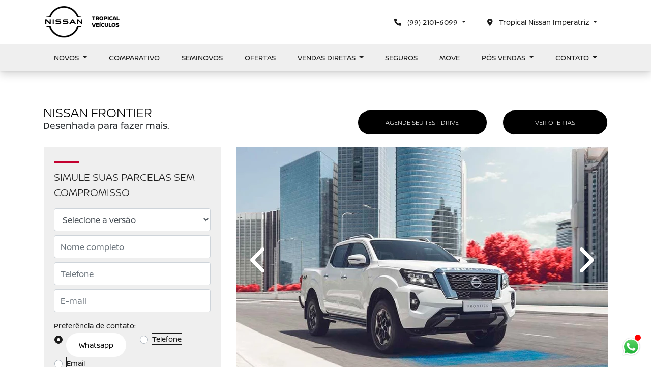

--- FILE ---
content_type: text/html; charset=utf-8
request_url: https://www.tropicalnissan.com.br/nissan-imperatriz/novos/nissan-nova-frontier
body_size: 54562
content:
<!DOCTYPE html>
<html lang="pt-br">
    <head>
                <meta charset="utf-8">
        <meta http-equiv="X-UA-Compatible" content="IE=edge">
        <meta name="viewport" content="width=device-width, initial-scale=1">
        <meta name="description" content="">
        <title>Novos</title>
        <meta name="apple-mobile-web-app-capable" content="yes">
        <link rel="apple-touch-icon" href="https://dealersites-content.s3.us-east-1.amazonaws.com/revemar/nissan-tropical/logos/Fav%20Icon%20Nissan%20-%20152x152px_Prancheta%201.png">
                <link rel="shortcut icon" href="https://dealersites-content.s3.us-east-1.amazonaws.com/revemar/nissan-tropical/logos/Fav%20Icon%20Nissan%20-%20152x152px_Prancheta%201.png">

         <!-- preconnect to analytics and aws -->
        <link rel="preconnect" href="https://s3-sa-east-1.amazonaws.com">
        <link rel="preconnect" href="https://www.google-analytics.com">

        <!-- Tags OG -->
        <meta name="robots" content="index, follow">
        <meta name="keywords" content="">
        <meta property="og:locale" content="pt_BR">
        <meta property="og:url" content="https://www.tropicalnissan.com.br/nissan-imperatriz/novos/nissan-nova-frontier">
        <meta property="og:title" content="Novos">
        <meta property="og:site_name" content="Nissan Tropical Revemar">
        <meta property="og:description" content="">
        <meta property="og:image" content="https://storage.googleapis.com/dealersites-content/dealersites/vehicles/models/nissan/foto_model_890_1100.webp">
        <meta property="og:image:type" content="image/png">
        <meta property="og:image:width" content="300"/>
        <meta property="og:image:height" content="300"/>
        <meta property="og:type" content="website">
        <meta name="author" content="Nissan Tropical Revemar">

        <meta name="twitter:card" content="summary"/>
        <meta name="twitter:site" content="https://www.tropicalnissan.com.br/nissan-imperatriz/novos/nissan-nova-frontier"/>
        <meta name="twitter:title" content="Novos"/>
        <meta name="twitter:description" content=""/>
        <meta name="twitter:image" content="https://storage.googleapis.com/dealersites-content/dealersites/vehicles/models/nissan/foto_model_890_1100.webp"/>
        <!-- Tags OG -->

        <link rel="preconnect" href="https://cdn.dealerspace.ai/old" crossorigin="crossorigin">
        <link rel="preconnect" href="https://api.dealersites.com.br" crossorigin="crossorigin">

        <link rel="canonical" href="https://www.tropicalnissan.com.br/novos/nissan-nova-frontier"/>
;

        <!-- GA -->
        
                <!-- GA -->

        <style type="text/css">body{opacity:0}</style>
        

        <link rel="stylesheet" href="/css/templates/template-01.css?id=4a30ae5d3f94ba7bd2e699c8ce1975ae" id="template-css">

        <link rel="preload" importance="low" href="http://www.tropicalnissan.com.br/fonts/vendor/@fortawesome/fontawesome-free/webfa-regular-400.woff2?3a3398a6ef60fc64eacf45665958342e" as="font" type="font/woff2" crossorigin="anonymous">
<link rel="preload" importance="low" href="http://www.tropicalnissan.com.br/fonts/vendor/@fortawesome/fontawesome-free/webfa-solid-900.woff2?c500da19d776384ba69573ae6fe274e7" as="font" type="font/woff2" crossorigin="anonymous">
<link rel="preload" importance="low" href="http://www.tropicalnissan.com.br/fonts/vendor/@fortawesome/fontawesome-free/webfa-brands-400.woff2?cac68c831145804808381a7032fdc7c2" as="font" type="font/woff2" crossorigin="anonymous">

            <style scoped>.ds-link-compare-version-from-vdp__link{background-color:transparent;border:1px solid #000;color:#000;display:flex!important;justify-content:center;align-items:center;height:48px;font-size:.75rem;line-height:normal;padding:.938rem .75rem;text-decoration:none;text-align:center}.ds-link-compare-version-from-vdp__link:hover{color:#000;border-color:#000;text-decoration:none}</style>
    <style scoped>.ds-link-compare-version-from-vdp__link{background-color:transparent;border:1px solid #000;color:#000;display:flex!important;justify-content:center;align-items:center;height:48px;font-size:.75rem;line-height:normal;padding:.938rem .75rem;text-decoration:none;text-align:center}.ds-link-compare-version-from-vdp__link:hover{color:#000;border-color:#000;text-decoration:none}</style>
    <style scoped>.ds-link-compare-version-from-vdp__link{background-color:transparent;border:1px solid #000;color:#000;display:flex!important;justify-content:center;align-items:center;height:48px;font-size:.75rem;line-height:normal;padding:.938rem .75rem;text-decoration:none;text-align:center}.ds-link-compare-version-from-vdp__link:hover{color:#000;border-color:#000;text-decoration:none}</style>
    <style scoped>
        .ds-dxp-confirmation-modal__content {
            background-color: #fff;
            max-width: 90%;
            margin: auto;
            position: fixed;
            padding: 0.75rem;
            left: 50%;
            top: 50%;
            transform: translate(-50%, -50%);
            width: 37.5rem;
            z-index: 1052;
        }

        .ds-dxp-confirmation-modal__content button:focus, 
        .ds-dxp-confirmation-modal__content button:active  {
            box-shadow: unset;
        }

        .ds-dxp-confirmation-modal__title {
            margin-top: 2rem;
            margin-bottom: 1.2rem;
        }

        .ds-dxp-confirmation-modal__subtitle {
            margin-bottom: 1.875rem;
        }

        .ds-dxp-confirmation-modal__btn-primary {
            margin-bottom: 1.5rem;
        }

        .ds-dxp-confirmation-modal__btn-secondary {
            text-decoration: underline;
        }

        .ds-dxp-confirmation-modal__overlay {
            background-color: rgba(0,0,0,.55);
            bottom: 0;
            position: fixed;
            width: 100%;
            height: 100%;
            top: 0;
            left: 0;
            right: 0;
            z-index: 1050;
        }   
    </style>
        <style>.panel-credere .overlay{position:fixed;width:100%;height:100%;top:0;left:0;right:0;bottom:0;background-color:rgba(0,0,0,.75);z-index:1049}.tooltip-mobile{border:1px solid var(--primary);border-radius:1000px;font-family:Times\ New\ Roman;color:var(--primary);width:16px;height:16px;display:inline-flex;font-size:12px;align-items:center;justify-content:center}.panel.used_negotiation_panel{z-index:1050}.inner-dxp input,.inner-dxp button{border-radius:12px!important}.panel-credere .condition-content{border-radius:15px;border:1px solid var(--primary)}.panel-credere .condition-content.selected{border:1px solid var(--secondary)}#form-credere{-webkit-transition:height 2s;-moz-transition:height 2s;-ms-transition:height 2s;-o-transition:height 2s;transition:height 2s}.dxp-footer{position:absolute;bottom:0}.step-circle{width:10px;height:10px;margin:5px;border-radius:100%;background-color:gray}.step-circle.active{background-color:#309dff}.dxp20-desired-value-error{color:#ff6e30}.inner-dxp .card{border:0}.steps .step{display:block;width:100%;margin:0 5px;text-align:center}.steps .step .step-icon-wrap{display:block;position:relative;width:100%;height:50px;text-align:center}.steps .step .step-icon-wrap::before,.steps .step .step-icon-wrap::after{display:block;position:absolute;top:50%;width:50%;height:3px;margin-top:-1px;background-color:#e1e7ec;content:'';z-index:1}.steps .step .step-icon-wrap::before{left:0}.steps .step .step-icon-wrap::after{right:0}.steps .step .step-icon{display:inline-block;position:relative;width:50px;height:50px;border:1px solid #e1e7ec;border-radius:50%;background-color:#f5f5f5;color:#374250;font-size:20px;line-height:51px;z-index:5}.steps .step .step-title{margin-top:5px;margin-bottom:0;color:#606975;font-size:14px;font-weight:500}.steps .step.completed .step-icon-wrap::before,.steps .step.completed .step-icon-wrap::after{background-color:var(--primary)}.steps .step.completed .step-icon{border-color:var(--primary);background-color:var(--primary);color:#fff}.steps .step.halfcompleted .step-icon-wrap::before{background-color:var(--primary)}.steps .step.halfcompleted .step-icon{border-color:var(--primary);background-color:var(--primary);color:#fff}.fade-enter-active,.fade-leave-active{transition:opacity .5s}.fade-enter,.fade-leave-to{opacity:0}#form-credere .rounded-box{border-radius:15px;border:1px solid var(--primary)}#form-credere .rounded-box-vehicle{border:1px solid var(--primary)}#form-credere .vehicle-box-title{font-size:20px}#form-credere .step-title{font-size:20px}.inner-dxp{margin-top:-26px}#form-credere .invalid-value{color:#ff6e30}.btn-step-02{margin-top:1.4rem;width:97%}@media only screen and (max-width:767px){#form-credere .nav-button{background-color:#fff;border:1px solid #ddd;border-radius:20px 20px 0 0;bottom:0;left:0;padding:20px;position:fixed;right:0;text-align:center;z-index:999}.tolltip-none{display:none!important}.tooltip-block{display:block!important;font-size:11px;padding:.3rem}#form-credere .nav-button button{width:100%}.dxp-content-box{height:100vh}.panel-content{width:100%}}@media screen and (max-width:1440px){.btn-step-02{margin-top:2.6rem}}@media screen and (max-width:1366px){.btn-step-02{margin-top:2.6rem}}@media screen and (max-width:768px){.btn-step-02{margin-top:2.6rem}}@media only screen and (min-width:768px){#form-credere .nav-button{text-align:right}}@media only screen and (min-width:1200px){.dxp-content-box{height:43rem;margin:4vh auto}}@media only screen and (min-width:1400px){#form-credere .step-title{font-size:24px}#form-credere .vehicle-box-title{font-size:24px}}</style>
    
        
                    <style>@font-face{font-family:'nissan-regular';src:url(https://cdn.dealerspace.ai/hazul/nissan-kento/fonts/Nissan-Brand-Regular.otf);font-display:swap}@font-face{font-family:'nissan-bold';src:url(https://cdn.dealerspace.ai/hazul/nissan-kento/fonts/Nissan-Brand-Bold.otf);font-display:swap}@font-face{font-family:'nissan-light';src:url(https://cdn.dealerspace.ai/hazul/nissan-kento/fonts/Nissan-Brand-Light.otf);font-display:swap}:root{--primary:#1a1a1a;--primary-hover:#c3002f;--secondary:#c3002f;--secondary-hover:#a60028;--info:#efefef;--info-hover:#cbcbcb;--muted:#6c757d;--font-body:'nissan-regular';--font-bold:'nissan-bold';--font-light:'nissan-light'}body{font-family: var(--font-body)}#main-body{margin-top:158px!important}.font-family-regular{font-family: var(--font-body)}.font-family-bold{font-family: var(--font-bold)}.font-weight-bold{font-family: var(--font-bold);font-weight:normal!important}.font-family-light{font-family: var(--font-light)}.bg-primary{background-color:var(--primary)!important}.bg-secondary{background-color:var(--secondary)!important}.bg-info{background-color:var(--info)!important}.bg-muted{background-color:var(--muted)!important}.bg-white{background-color:#fff!important}.text-primary{color:var(--primary)!important}.text-secondary{color:#000!important}.text-muted{color:var(--muted)!important}.btn{border-radius:0!important}.btn-primary{color:#fff!important;background-color:var(--primary)!important;border-color:var(--primary)!important}.btn-primary:hover{color:#fff!important;background-color:var(--primary-hover)!important;border-color:var(--primary-hover)!important}.btn-secondary{color:#fff!important;background-color:var(--secondary)!important;border-color:var(--secondary)!important;padding:2px 20px!important;font-size:12px!important;height:30px!important;line-height:23px!important;font-family:'nissan-light';text-transform:uppercase}.btn-secondary:hover{color:#fff!important;background-color:var(--secondary-hover)!important;border-color:var(--secondary-hover)!important}.btn-info{color:#58595b!important;background-color:var(--info)!important;border-color:var(--info)!important;padding-top:11px!important;padding-bottom:11px!important}.btn-info:hover{background-color:var(--info-hover)!important;border-color:var(--info-hover)!important}.btn-outline-primary{color:var(--primary)!important;background-color:transparent!important;border-color:var(--primary)!important;padding-top:11px!important;padding-bottom:11px!important}.btn-outline-primary:hover{color:#fff!important;background-color:var(--primary)!important;border-color:var(--primary)!important}.btn-outline-secondary{color:var(--secondary)!important;background-color:transparent!important;border-color:var(--secondary)!important;padding-top:11px!important;padding-bottom:11px!important}.btn-outline-secondary:hover{color:#fff!important;background-color:var(--secondary)!important;border-color:var(--secondary)!important}.btn-link{color:var(--secondary)}.btn-link:hover{color:var(--secondary-hover)}.section-internal-description #link-id{color:#fff!important;background-color:var(--secondary)!important;border-color:var(--secondary)!important;padding:2px 20px!important;font-size:12px!important;height:30px!important;line-height:23px!important;font-family:'nissan-light';width:auto!important}.section-internal-description #link-id:hover{color:#fff!important;background-color:var(--secondary-hover)!important;border-color:var(--secondary-hover)!important}#btn-vdp-test-drive{color:#fff!important;background-color:var(--secondary)!important;border-color:var(--secondary)!important;padding:2px 20px!important;font-size:12px!important;height:30px!important;line-height:23px!important;font-family:'nissan-light';text-transform:uppercase}#btn-vdp-test-drive:hover{color:#fff!important;background-color:var(--secondary-hover)!important;border-color:var(--secondary-hover)!important}#btn-vdp-test-drive-top i{display:none!important}#dropdown-phones-top,#dropdown-shops-top{background-color:transparent!important;border-bottom:1px solid var(--primary);padding-left:0!important;padding-right:0!important}.selector-button-shops,.selector-button-phones{padding-right:1rem;padding-left:1rem}#header-top-navbar-menu .dropdown-menu{text-align:center}#header-top-navbar-menu .dropdown-menu .dropdown-item{text-transform:uppercase;font-size:14px;padding-bottom:.5rem!important;padding-top:.5rem!important}#header-top-navbar-menu .dropdown-menu .dropdown-item:active{background-color:var(--primary)!important}.shop-phones-container .top-brand-logo-website{display:none!important}#collapse-menu-list .card{border:none!important}.btn-menu-collapse-opt{color:#000!important;background-color:var(--info)!important;border-color:var(--info)!important;font-family:'nissan-regular';font-size:14px!important}.btn-menu-collapse-opt:hover,.btn-menu-collapse-opt:focus,.btn-menu-collapse-opt:active{background-color:var(--primary)!important;border-color:var(--primary)!important;color:#fff!important}#header-top-nav-mob-btn-shop-selector{font-family:'nissan-light';background-color:#c0bebe!important;color:#000!important;text-transform:uppercase;border-color:#c0bebe!important}#header-top .shop-phones-container .btn-whats,#header-top #dropdown-whats-phones-top{display:none!important}#breadcrumb-ofertas{display:flex;order:2}.section-banners-Ofertas{display:block;order:1}.navbar-offers-selector{display:flex;order:3}.bg-card-offer-footer{background-color:#fff!important}.offer-countdown{color:#000!important;font-size:12px!important}.offer-countdown .fa-clock{color:var(--primary)!important}.offers-details-conditions{background-color:#fff!important}.offers-carousel{background-color:#fff!important}.offers-carousel .title-offers{margin-bottom:.5rem}.offer-details-form-title{line-height:21px!important}.card-offer .offer-description{font-family:'nissan-regular';font-size:14px!important;margin-bottom:1rem}.card-offer .text-price-to{font-size:20px!important;padding:0!important;font-family:'nissan-regular'}.card-offer .text-price-from{padding-top:1rem;padding-bottom:.5rem;font-size:16px!important;font-family:'nissan-bold';color:var(--primary)!important}.card-offer .card-body{background-color:#fff!important;border:1px solid rgba(0,0,0,.125)}.card-offer .bg-card-offer-footer{background-color:#efefef!important;box-shadow:0 .6rem 1rem rgba(0,0,0,.15)!important;border:1px solid rgba(0,0,0,.125);border-top:0!important}.items-card-offers-footer{background-color:transparent!important}.btn-offer-carousel{background-color:var(--primary);display:inline-block!important}.offer-grid-category{padding-top:3rem!important;padding-bottom:1.5rem!important}.breadcrumb-list{padding-bottom:0!important}.selectors .nav-link{background-color:transparent!important;padding-top:14px!important;padding-bottom:14px!important;font-size:12px!important;text-transform:uppercase;color:#fff!important;border:1px solid #fff!important;border-radius:0!important;font-family:'nissan-light'}.selectors .nav-link:hover,.selectors .nav-link.active{background-color:var(--secondary)!important;border-color:var(--secondary)!important}.offer-bg-linear-top{background-color:var(--primary)!important}.offer-details-title,.offer-details-subtitle{color:#fff!important}.carousel-control-prev,.carousel-control-next{opacity:1!important}#page-home .carousel-control-prev i,#page-home .carousel-control-next i{color:var(--primary)!important;text-shadow:unset!important}#page-home .section-internal-description .row .content-pdv{align-self:center;display:flex;flex-direction:column;justify-content:center}#page-home .section-form-home .col-lg-9{min-width:100%!important}#page-offer-details .card-form{background-color:#292929!important}#page-home .section-internal-description .container .row{margin-left:0!important;margin-right:0!important}#page-offer-details .offer-datails .container .row{flex-direction:row-reverse!important}#page-offer-details .offer-datails .container .row,#page-internal .section-internal-description .container .row{margin:0!important}#page-internal .section-internal-description .container .row .col-12{padding-left:0!important;padding-right:0!important}#page-internal .section-internal-description .subtitle-text-internal{padding:1rem!important}#page-offer-details .card-form .card-header{text-align:left!important}#page-offer-details .card-form .card-header h5{font-size:22px!important;text-transform:uppercase;line-height:26px;margin-bottom:1rem!important}#page-offer-details .card-form .card-header p{font-size:13px!important;font-family:'nissan-light'}#page-offer-details .offer-model-name{color:var(--secondary)!important;font-family:'nissan-light';font-size:25px!important}#page-offer-details .offer-vesion-name{color:#292929!important;text-transform:none!important;font-family:'nissan-light'}.offer-bg-linear-bottom{background-color:#efefef!important}#page-offer-details .offer-countdown{color:#292929!important;text-transform:uppercase}#page-offer-details .form-lead-proposal-vdp-offers form .row.justify-content-center .col-lg{padding-left:0!important;padding-right:0!important}.nav-pills .nav-link.active,.nav-pills .show>.nav-link{color:#fff!important;background-color:var(--secondary)!important;border-color:var(--secondary)!important}.showroom-home .showroom-header{display:none!important}.showroom-home .tab-content .row{justify-content:start!important}.showroom-home .title-showroom,.showroom-home .subtitle-showroom{color:var(--primary)!important;font-family: var(--font-light) !important;text-align:left!important}.showroom-home .title-showroom::before{position:absolute;content:'';width:50px;height:3px;top:-16px;background-color:var(--secondary)}.showroom-home .title-showroom{margin-bottom:.5rem!important}.title-border-top-div{background-color:var(--secondary);height:3px;width:50px;margin:16px 0}.info-shops-selector .nav-pills .nav-link{background-color:#c0bebe!important;font-family:'nissan-regular';font-size:12px!important;border-radius:0!important;text-align:center!important;text-transform:uppercase;color:#fff!important;padding-top:12px!important;padding-bottom:12px!important}.info-shops-selector .nav-pills .nav-link.active,.info-shops-selector .nav-pills .nav-link:hover,.info-shops-selector .nav-pills .show>.nav-link{color:#fff!important;background-color:var(--secondary)!important}#shops-info-tabContent .title-phones,#shops-info-tabContent .title-shop-times{font-family:'nissan-bold';margin-bottom:0!important;text-transform:uppercase}.more-contacts .btn-link{color:#000!important}.tab-content-shop-name{font-size:21px!important}#btn-collapse-shop-info{color:#fff!important;background-color:var(--secondary)!important;border-color:var(--secondary)!important;padding:2px 20px!important;font-size:12px!important;height:30px!important;line-height:23px!important;font-family:'nissan-light';text-transform:uppercase}.section-services .btn-secondary{display:inline-block!important;width:unset!important}.section-services .btn-secondary:hover{background-color:#fff!important;color:var(--primary)!important;border-color:#fff!important}#page-stock-used .vehicle-stock-details .vehicle-stock-details-content>.container>.row{flex-direction:row-reverse!important}.filters-stock-km .btn-search-filter,.btn-seller-contact{color:#fff!important;background-color:var(--secondary)!important;border-color:var(--secondary)!important;padding:2px 20px!important;font-size:12px!important;height:30px!important;line-height:23px!important;font-family:'nissan-light';text-transform:uppercase}.filters-stock-km .btn-search-filter:hover,.btn-seller-contact:hover{color:#fff!important;background-color:var(--secondary-hover)!important;border-color:var(--secondary-hover)!important}.page-item.active .page-link{background-color:var(--secondary)!important;border-color:var(--secondary)!important}.vehicle-stock-details .custom-radio input[type="radio"]+label{border:#fff 1px solid!important;color:#fff!important;line-height:15px!important;font-size:12px!important;height:30px!important}#form-lead-proposal-vdp .card-form{border-radius:0!important;border:0!important}.vdp-form-title{text-transform:uppercase;padding-top:1.5rem!important}.vdp-form-title::before{position:absolute;content:'';width:50px;height:3px;top:28px;background-color:var(--secondary)}#title-vdp-model{font-family:'nissan-light';text-transform:uppercase}#page-vdp .gallery-phones{display:none!important}#page-vdp .btn-phone.btn-outline-dark{color:var(--primary)!important;background-color:transparent!important;border-color:var(--primary)!important}#page-vdp .btn-phone.btn-outline-dark:hover{color:#fff!important;background-color:var(--primary)!important;border-color:var(--primary)!important}.title-versions-comparative{font-size:25px!important;border-left:var(--primary) 5px solid!important;padding-left:15px}#title-versions-comparative{font-family:'nissan-light';text-transform:uppercase}#title-versions-comparative::before{position:absolute;content:'';width:50px;height:3px;margin-top:-16px;background-color:var(--secondary)}.color-chooser-container{display:none!important}#vehicle-versions-container h3{color:var(--primary)!important;font-family:'nissan-light'}#vehicle-versions-container .fa-check{color:var(--secondary)!important}#vehicle-versions-container .btn-link{color:var(--primary)!important;font-size:14px!important}#vehicle-versions-container .btn-datasheet{padding-top:13px!important;padding-bottom:13px!important;font-family:'nissan-light';font-size:14px!important}.vehicle-model-characteristics #tabVehicleModelContent .nav-link{color:#fff!important;background-color:var(--secondary)!important;border-color:var(--secondary)!important;padding:2px 20px!important;font-size:12px!important;font-family:'nissan-light';height:30px!important;line-height:23px!important;text-transform:uppercase;margin-bottom:1rem!important;border-radius:0!important}.vehicle-model-characteristics #tabVehicleModelContent .nav-link:hover,.vehicle-model-characteristics #tabVehicleModelContent .nav-link.active{background-color:var(--secondary-hover)!important}.vehicle-model-characteristics #tabVehicleModelContent .nav-item:first-child{padding-left:0!important}.vehicle-model-characteristics #tabVehicleModelContent .nav-item:last-child{padding-right:0!important}.novo-versa-characteristics #tabVehicleModelContent .nav-item:nth-child(7) {padding-left:0!important}.buttons-breadcrumb .nav-link{background-color:transparent!important;padding-top:8px!important;padding-bottom:8px!important;font-size:12px!important;text-transform:uppercase;color:#fff!important;border:1px solid #fff!important;border-radius:0!important;font-family:'nissan-light';margin-right:00.5rem!important}.buttons-breadcrumb .nav-link:hover,.buttons-breadcrumb .nav-link.active{background-color:var(--secondary)!important;border-color:var(--secondary)!important}#page-contact .navbar-shops-selector,#page-contact .shop-info-contact-header,#breadcrumb-contato{display:none!important}#page-contact .shop-name{font-family:'nissan-light';text-transform:uppercase}#page-contact .phones-list,#page-contact .shop-hours-title{font-size:12px!important;font-family:'nissan-bold';text-transform:none!important}#page-contact .btn-route{background-color:transparent!important;text-decoration:underline;color:var(--secondary)!important;border:0!important;display:inherit!important;padding-right:0!important;padding-left:0!important;font-family:'nissan-bold'}#page-contact .phone-department-name,#page-contact .phone-name{font-family:'nissan-bold'}.drowpdown-showroom .card-img-top{width:90%!important}.stock-content img.image.card-img-top{height:200px}.promotion-header{background-color:var(--secondary)!important}.promotion-header p{color:#fff!important}.btn-seller-contact{font-family:'nissan-light';text-transform:uppercase!important}#modal-seller-contact .modal-content.bg-muted{background-color:#fff!important}.vehicle-stock-details-characteristics .card-characteristcs{background-color:var(--info)!important;color:#000!important}#btn-submit-proposal-stock{color:#fff!important;background-color:var(--secondary)!important;border-color:var(--secondary)!important;padding:2px 20px!important;font-size:12px!important;height:30px!important;line-height:23px!important;font-family:'nissan-light';text-transform:uppercase}#btn-submit-proposal-stock:hover{background-color:var(--secondary-hover)!important;border-color:var(--secondary-hover)!important}.offers-carousel .title-offers::before,.shop-info .title-shop-info::before,.section-services .title-services::before,#title-model-characteristics::before,.characteristic-title::before,.title-offers-grid::before,.title-form-contact::before{position:absolute;content:'';width:50px;height:3px;top:-16px;background-color:var(--secondary)}.custom-control-input:checked~.custom-control-label::before {color:#fff;border-color:var(--primary)!important;background-color:var(--primary)!important}.carousel-indicators li{width:15px;height:15px;opacity:1}.carousel-indicators .active{background-color:var(--primary)}.custom-radio input[type="radio"]+label{border:var(--primary) 1px solid!important;color:var(--primary)!important}.vehicle-stock-details .custom-radio input[type="radio"]+label{border:#fff 1px solid!important;color:#fff!important}.custom-radio input[type="radio"]:checked+label{background-color:var(--secondary)!important;border:var(--secondary) 1px solid!important;color:#fff!important}.form-control{height:45px!important}textarea.form-control{height:auto!important}@media (min-width:900px){.dropdown-menu{right:auto;left:50%;-webkit-transform:translate(-50%,0);-o-transform:translate(-50%,0);transform:translate(-50%,0)}.dropdown-menu.dropdown-menu-center{left:0!important;transform:unset!important}}@media (max-width:576px){#page-offer-details .offer-datails .container,#page-offer-details .offer-datails .container .row,#page-offer-details .offer-datails .container .row .col-xl-8.col-lg-7.col-md-12.d-flex.flex-column.text-break.z-index-100,#page-offer-details .offer-datails .container .row .col-xl-8.col-lg-7.col-md-12.d-flex.flex-column.text-break.z-index-100 .row,#page-offer-details .offer-datails .container .row .col-xl-8.col-lg-7.col-md-12.d-flex.flex-column.text-break.z-index-100 .row .col-12.py-md-2.mt-auto,#page-offer-details .offer-datails .container .row .col-xl-8.col-lg-7.col-md-12.d-flex.flex-column.text-break.z-index-100 .row .col-12.d-lg-none.d-md-block.d-block,#page-offer-details .offer-datails .container .row .col-xl-4.col-lg-5.col-md-12.z-index-100{padding-left:0!important;padding-right:0!important}#page-offer-details .offer-datails .container .row .col-xl-8.col-lg-7.col-md-12.d-flex.flex-column.text-break.z-index-100 .row .col-lg-12.col-md-12.text-center.mb-4{padding:1rem!important}#page-offer-details .offer-datails .container .row .col-xl-8.col-lg-7.col-md-12.d-flex.flex-column.text-break.z-index-100 .row .col-12.py-2.mt-auto{padding-bottom:0!important;padding-left:0!important;padding-right:0!important}#page-offer-details .offer-datails .offer-countdown{border-radius:0!important;margin-bottom:0!important}#page-offer-details .offers-details-conditions{border-radius:0!important}#page-offer-details .offers-details-conditions p{padding:1rem!important}#page-offer-details .offers-details-conditions p span{}#page-offer-details .card-form{border-radius:0!important}.offer-details-form-title{line-height:23px!important}}@media screen and (max-width:991px){#main-body{margin-top:106px!important}a.nav-link{color:#212529!important}.footer a.nav-link{color:#fff!important}.stock-content img.image.card-img-top{height:260px}.logo-header,.top-logo-website{height:55px!important;margin-left:auto!important;margin-right:auto!important}#page-home .section-internal-description .container .row div:not(.subtitle-text-internal) {padding:1rem 2rem!important}.logo-footer{margin-left:auto!important;margin-right:auto!important}.block-safe-traffic{margin:auto!important}#footer-logo-website{height:60px!important}.characteristic-title{padding-top:3rem!important}.characteristic-title::before{position:absolute;content:'';width:50px;height:3px;top:25px;background-color:var(--secondary)}.offer-datails .offer-countdown{background-color:#efefef!important}#btn-conditions-mob{font-size:14px!important}}.info-shops-selector .nav-pills .nav-link,.buttons-breadcrumb .nav-pills .nav-link,.vehicle-model-characteristics #tabVehicleModelContent .nav-link,.selectors .nav-link,.btn-whats,.btn-info,.btn-phone-whatsapp,.btn-light,.btn-primary,.btn-secondary,.filters-stock-km .btn-search-filter,.btn-seller-contact,.section-internal-description #link-id,.vehicle-stock-details .custom-radio input[type="radio"]+label,.custom-radio input[type="radio"]:checked+label,#btn-submit-proposal-stock{border-radius:50px!important;padding:12px 24px!important;text-decoration:none!important;height:auto!important}.info-shops-selector .nav-pills .nav-link,.vehicle-model-characteristics .nav-pills .nav-link{color:#fff!important;background-color:#000!important;border-color:#fff!important}.info-shops-selector .nav-pills .nav-link:hover,.info-shops-selector .nav-pills .nav-link.active,.vehicle-model-characteristics .nav-pills .nav-link:hover,.vehicle-model-characteristics .nav-pills .nav-link.active{color:#fff!important;background-color:#4c4c4c!important;border-color:#4c4c4c!important}.vehicle-model-characteristics #tabVehicleModelContent .nav-link,.buttons-breadcrumb .nav-pills .nav-link,.selectors .nav-link{color:#fff!important;background-color:#000!important;border-color:#fff!important}.vehicle-model-characteristics #tabVehicleModelContent .nav-link:hover,.vehicle-model-characteristics #tabVehicleModelContent .nav-link.active,.buttons-breadcrumb .nav-pills .nav-link:hover,.buttons-breadcrumb .nav-pills .nav-link.active,.selectors .nav-link:hover,.selectors .nav-link.active{color:#000!important;background-color:#fff!important;border-color:#fff!important}#btn-submit-proposal-stock,.bg-primary .btn-secondary{color:#000!important;background-color:#fff!important;border-color:#fff!important}#btn-submit-proposal-stock:hover,.bg-primary .btn-secondary:hover{color:#fff!important;background-color:#000!important;border-color:#fff!important}.btn-primary{color:#4c4c4c!important;background-color:#fff!important;border-color:#4c4c4c!important}.btn-primary:hover{color:#000!important;background-color:#fff!important;border-color:#000!important}.section-internal-description #link-id,.filters-stock-km .btn-search-filter,.btn-seller-contact,.btn-secondary{color:#fff!important;background-color:#000!important;border-color:#fff!important}.section-internal-description #link-id:hover,.filters-stock-km .btn-search-filter,.btn-seller-contact:hover,.btn-secondary:hover{color:#fff!important;background-color:#4c4c4c!important;border-color:#4c4c4c!important}.btn-light{color:#000!important;background-color:#fff!important;border-color:#fff!important}.btn-light:hover{color:#fff!important;background-color:#4c4c4c!important;border-color:#4c4c4c!important}#btn-vdp-test-drive{color:#4c4c4c!important;background-color:#fff!important;border-color:#4c4c4c!important;height:auto!important}#btn-vdp-test-drive:hover{color:#000!important;background-color:#fff!important;border-color:#000!important}.nav-pills .nav-link.active,.nav-pills .show>.nav-link{color:#fff!important;background-color:#000!important;border-color:#fff!important}.vehicle-stock-details .custom-radio input[type="radio"]+label{color:#fff!important;background-color:#000!important;border-color:#fff!important}.custom-radio input[type="radio"]:checked+label{color:#000!important;background-color:#fff!important;border-color:#fff!important}.btn-phone-loja,.btn-shop-phone{padding:12px!important}</style>
        
        
        <script nonce="lKxDr0f23IaKsAvZ6zCGBCWbxXxaELvj">const urlApi='https://api.dealerspace.ai';const urlLeadsLoggerApi='https://api.dealerspace.ai/api/leads-logger';const _search='';</script>


        
        <script nonce="lKxDr0f23IaKsAvZ6zCGBCWbxXxaELvj" type="application/ld+json">
            {"@context":"http://schema.org","@type":"AutomotiveBusiness","@id":null,"url":"http://www.tropicalnissan.com.br/nissan-imperatriz/novos/nissan-nova-frontier","name":"Novos","description":"Encontre todos os modelos da linha Nissan","image":["https://cdn.dealerspace.ai/revemar/nissan-tropical/logos/NovaNissan%20Site%20Final%20%281%29.png"],"address":{"@type":"PostalAddress","addressCountry":"Brazil","streetAddress":"Rodovia BR-010","postalCode":"65903-390"},"telephone":"(99) 2101-6099","sameAs":["https://www.facebook.com/tropicalnissan/","https://www.instagram.com/nissantropical/"],"priceRange":"Não disponível"}
        </script>

        
                    
<!-- Google Tag Manager -->
<script nonce="lKxDr0f23IaKsAvZ6zCGBCWbxXxaELvj">(function(w,d,s,l,i){w[l]=w[l]||[];w[l].push({'gtm.start':new Date().getTime(),event:'gtm.js'});var f=d.getElementsByTagName(s)[0],j=d.createElement(s),dl=l!='dataLayer'?'&l='+l:'';j.async=true;j.src='https://www.googletagmanager.com/gtm.js?id='+i+dl;f.parentNode.insertBefore(j,f);})(window,document,'script','dataLayer','GTM-TXJFNN2');</script>
<!-- End Google Tag Manager -->
<meta name="google-site-verification" content="Tbs2WF5hzBIN_s3b1zhVlR2xfg9mwjsAk81k5NVSeIE"/>
<!-- Google tag (gtag.js) --> <script nonce="lKxDr0f23IaKsAvZ6zCGBCWbxXxaELvj" async src="https://www.googletagmanager.com/gtag/js?id=AW-11402363147"></script> <script nonce="lKxDr0f23IaKsAvZ6zCGBCWbxXxaELvj">window.dataLayer=window.dataLayer||[];function
gtag(){dataLayer.push(arguments);}gtag('js',new Date());gtag('config','AW-11402363147');</script>
<!-- Google Tag Manager -->
<script nonce="lKxDr0f23IaKsAvZ6zCGBCWbxXxaELvj">(function(w,d,s,l,i){w[l]=w[l]||[];w[l].push({'gtm.start':new Date().getTime(),event:'gtm.js'});var f=d.getElementsByTagName(s)[0],j=d.createElement(s),dl=l!='dataLayer'?'&l='+l:'';j.async=true;j.src='https://www.googletagmanager.com/gtm.js?id='+i+dl;f.parentNode.insertBefore(j,f);})(window,document,'script','dataLayer','GTM-53ZTVG9Z');</script>
<!-- End Google Tag Manager -->
<script nonce="lKxDr0f23IaKsAvZ6zCGBCWbxXxaELvj" type="text/javascript" src="https://phonetrack-static.s3.sa-east-1.amazonaws.com/f657fe6129962ac0a912607080db1d2c.js" id="script-pht-phone" data-cookiedays="5"></script>
<script nonce="lKxDr0f23IaKsAvZ6zCGBCWbxXxaELvj" type="text/javascript" id="script-pht-advert-5478" src="https://phonetrack-static.s3.sa-east-1.amazonaws.com/widget/f110f82c06b107b9dd3026e2377e416b.js"></script>
<div class="pht-whatsapp" data-widget="5478"></div>
<!-- Google Tag Manager -->
<script nonce="lKxDr0f23IaKsAvZ6zCGBCWbxXxaELvj">(function(w,d,s,l,i){w[l]=w[l]||[];w[l].push({'gtm.start':new Date().getTime(),event:'gtm.js'});var f=d.getElementsByTagName(s)[0],j=d.createElement(s),dl=l!='dataLayer'?'&l='+l:'';j.async=true;j.src='https://www.googletagmanager.com/gtm.js?id='+i+dl;f.parentNode.insertBefore(j,f);})(window,document,'script','dataLayer','GTM-T73QCDF2');</script>
<!-- End Google Tag Manager -->
<script nonce="lKxDr0f23IaKsAvZ6zCGBCWbxXxaELvj" src='https://cdn.privacytools.com.br/public_api/banner/autoblock/v2/pGyD811101.js?t=1'></script>
        
        <style>{}</style>

        <!-- Swiper CSS -->
        <link rel="stylesheet" href="https://cdn.jsdelivr.net/npm/swiper@11/swiper-bundle.min.css"/>


    
<script nonce="lKxDr0f23IaKsAvZ6zCGBCWbxXxaELvj">(function(){var observer=new MutationObserver(function(mutations){mutations.forEach(function(mutation){mutation.addedNodes.forEach(function(node){if(node.nodeType===1&&node.nonce===undefined&&(node.tagName==='SCRIPT'||node.tagName==='LINK')){node.setAttribute('nonce','lKxDr0f23IaKsAvZ6zCGBCWbxXxaELvj');}});});});observer.observe(document.documentElement,{childList:true,subtree:true});})();</script>
</head>

    <body class="d-flex flex-column body-page-novos">
                
                    
<!-- Google Tag Manager (noscript) -->
<noscript><iframe src="https://www.googletagmanager.com/ns.html?id=GTM-TXJFNN2" height="0" width="0" style="display:none;visibility:hidden"></iframe></noscript>
<!-- End Google Tag Manager (noscript) -->
<!-- Google Tag Manager (noscript) -->
<noscript><iframe src="https://www.googletagmanager.com/ns.html?id=GTM-53ZTVG9Z" height="0" width="0" style="display:none;visibility:hidden"></iframe></noscript>
<!-- End Google Tag Manager (noscript) -->
<!-- Google Tag Manager (noscript) -->
<noscript><iframe src="https://www.googletagmanager.com/ns.html?id=GTM-T73QCDF2" height="0" width="0" style="display:none;visibility:hidden"></iframe></noscript>
<!-- End Google Tag Manager (noscript) -->
<script nonce="lKxDr0f23IaKsAvZ6zCGBCWbxXxaELvj" type="text/javascript" src="https://cdn.privacytools.com.br/public_api/banner/script/bottom/mv86811101.js?t=1"></script>
<script nonce="lKxDr0f23IaKsAvZ6zCGBCWbxXxaELvj">(function(){var link=document.createElement('link');link.rel='stylesheet';link.href='https://cdn.privacytools.com.br/public_api/banner/style/mv86811101.css?t=1';document.head.appendChild(link);})();</script>
        
        <header id="header-top" class="header-top fixed-top bg-white shadow" style="z-index: 1040;">
    
        

    
    <nav id="header-top-navbar-01" class="navbar navbar-one navbar-expand-lg py-md-2 px-lg-3 px-2 bg-white">
    <div class="container container">
        <button class="btn-menu-mobile navbar-toggler px-1 d-flex d-lg-none flex-column justify-content-center align-items-center font-size-10 d-flex text-dark line-height-12" type="button" data-toggle="collapse" data-target="#collapse-menu-list" aria-controls="collapse-menu-list" aria-expanded="false" aria-label="Menu" style="width: 50px">
            <i class="fas fa-bars font-size-18 py-1"></i> MENU
        </button>

        
                    <!--Site Logo (primary logo)-->
            <div class="logo-header" style="height: 70px;">
                <a href="https://www.tropicalnissan.com.br/nissan-imperatriz" class="top-link-logo-website my-1 mr-auto" id="header-top-link-logo-website" aria-label="Nissan Tropical Revemar">
        <img class="image top-logo-website d-none d-lg-block" data-src="https://cdn.dealerspace.ai/revemar/nissan-tropical/logos/NovaNissan%20Site%20Final%20%281%29.png" src="" alt="Nissan Tropical Revemar" title="Nissan Tropical Revemar" height="70" width="" id="header-top-logo-website"/>

                                            <img class="image top-logo-website d-block d-lg-none" data-src="https://cdn.dealerspace.ai/revemar/nissan-tropical/logos/logo-nissan-tropical-veiculos_nissan-tropical-veiculos-preta-mobile.png" src="" alt="Nissan Tropical Revemar" title="Nissan Tropical Revemar" height="45" width="" id="header-top-logo-mobile-website"/>
    </a>
            </div>
            <!--END Site Logo-->
        
        <!--Button contacts mobile-->
                <!--END Button contacts mobile-->

                
                

        <!--Site citroen menu-->
                <!--END Site citroen menu-->

        
        
        <div class="shop-phones-container ml-auto d-none d-lg-flex align-items-center">

            
                        

            <!--Site phones selector-->
                        <div class="selector-button-phones dropdown ">
        <button id="dropdown-phones-top" class="btn dropdown-toggle mx-1 text-primary px-4 py-2 font-size-14" type="button" data-toggle="dropdown" aria-haspopup="true" aria-expanded="false">
    <i class="fa-solid fa-phone mr-2"></i> (99) 2101-6099
</button>
        <div class="dropdown-menu dropdown-menu-right" aria-labelledby="dropdown-phones-top">
                                            
                <a href="tel:+559921016099" class="dropdown-item  " id="drop-item-phone-top-id-3702-telefone-shop-1670" aria-label="Telefone" data-channel="phone" data-wpp="9921016099" data-talkbot="0">
        <p class="mb-0"><i class="fa-solid fa-phone mr-2"></i><strong>Telefone</strong> (99) 2101-6099</p>
    </a>
                                            
                <a href="https://wa.me/08000001744" class="dropdown-item  " id="drop-item-whatsapp-top-id-3703-whatsapp-shop-1670" aria-label="Whatsapp" data-channel="whatsapp" data-wpp="08000001744" data-talkbot="0" target="_blank" rel="noopener">
        <p class="mb-0"><i class="fab fa-whatsapp mr-2"></i><strong>Whatsapp</strong> 0800 000 1744</p>
    </a>
                    </div>
    </div>
            <!--END Site phones selector-->

                        <!--Site shops selector-->
            <div class="selector-button-shops dropdown ">
        <button id="dropdown-shops-top" class="btn dropdown-toggle mx-1 text-primary px-4 py-2 font-size-14" type="button" data-toggle="dropdown" aria-haspopup="true" aria-expanded="false">
    <i class="fas fa-map-marker-alt mr-2"></i> Tropical Nissan Imperatriz
</button>
        <div class="dropdown-menu dropdown-menu-scroll dropdown-menu-right" aria-labelledby="dropdown-shops-top">
                                                <a href="https://www.tropicalnissan.com.br/nissan-parauapebas/novos/nissan-nova-frontier" class="dropdown-item " id="drop-item-shop-top-id-1672" aria-label="Tropical Nissan Parauapebas" data-id="1672" data-shop-name=nissan-parauapebas data-shop-id=1672>
        Tropical Nissan Parauapebas
    </a>
                                    <a href="https://www.tropicalnissan.com.br/nissan-sao-luiz/novos/nissan-nova-frontier" class="dropdown-item " id="drop-item-shop-top-id-1671" aria-label="Tropical Nissan São Luis" data-id="1671" data-shop-name=nissan-sao-luiz data-shop-id=1671>
        Tropical Nissan São Luis
    </a>
                                    <a href="https://www.tropicalnissan.com.br/nissan-imperatriz/novos/nissan-nova-frontier" class="dropdown-item " id="drop-item-shop-top-id-1670" aria-label="Tropical Nissan Imperatriz" data-id="1670" data-shop-name=nissan-imperatriz data-shop-id=1670>
        Tropical Nissan Imperatriz
    </a>
                                    <a href="https://www.tropicalnissan.com.br/nissan-manaus/novos/nissan-nova-frontier" class="dropdown-item " id="drop-item-shop-top-id-1669" aria-label="Tropical Nissan Manaus" data-id="1669" data-shop-name=nissan-manaus data-shop-id=1669>
        Tropical Nissan Manaus
    </a>
                                    <a href="https://www.tropicalnissan.com.br/nissan-palmas/novos/nissan-nova-frontier" class="dropdown-item " id="drop-item-shop-top-id-1668" aria-label="Tropical Nissan Palmas" data-id="1668" data-shop-name=nissan-palmas data-shop-id=1668>
        Tropical Nissan Palmas
    </a>
                                    <a href="https://www.tropicalnissan.com.br/nissan-ananindeua/novos/nissan-nova-frontier" class="dropdown-item " id="drop-item-shop-top-id-1588" aria-label="Tropical Nissan Ananindeua" data-id="1588" data-shop-name=nissan-ananindeua data-shop-id=1588>
        Tropical Nissan Ananindeua
    </a>
                                    <a href="https://www.tropicalnissan.com.br/nissan-belem/novos/nissan-nova-frontier" class="dropdown-item " id="drop-item-shop-top-id-1587" aria-label="Tropical Nissan Belém" data-id="1587" data-shop-name=nissan-belem data-shop-id=1587>
        Tropical Nissan Belém
    </a>
                                    <a href="https://www.tropicalnissan.com.br/nissan-maraba/novos/nissan-nova-frontier" class="dropdown-item " id="drop-item-shop-top-id-1589" aria-label="Tropical Nissan Marabá" data-id="1589" data-shop-name=nissan-maraba data-shop-id=1589>
        Tropical Nissan Marabá
    </a>
                                    </div>
    </div>


<style>.dropdown-menu-scroll{max-height:45vh;overflow-y:auto}</style>
            <!--END Site shops selector-->
            
            
                        


            
            
                    </div>
        

        
        
            </div>
</nav>



<nav class="navbar-menu-desk d-none d-md-none d-lg-block py-0 shadow-sm navbar-dark bg-info" id="header-top-navbar-menu">
    <div class="container">
        <ul class="nav nav-pills nav-fill mx-auto">
                                                                                                                                                                                                                                                        <li class="nav-item dropdown">
                                                                                                <span id="header-top-navbar-dropdown-novos" class="nav-link nav-link-menu dropdown-toggle text-dark text-center text-uppercase px-md-2 py-3 font-size-14 nav-active" role="button" data-toggle="dropdown" aria-haspopup="true" aria-expanded="true">
                                        Novos
                                    </span>
                                    <div id="dropdown-showroom" class="dropdown-showroom-novos showroom dropdown-menu dropdown-menu-center dropdown-menu-top shadow">
                                        <div class="container">
                                                                                        <section class="drowpdown-showroom bg-white py-4" id="dropdown-showroom-id">
        <div class="row row-cols-4 row-cols-md-5">
                            <div class="col mb-2 px-1 col-model-1223">
                    <div class="card card h-100 bg-transparent border-0 ">
                        <div class="card-header bg-transparent p-0 border-0 text-center">
                <a href="https://www.tropicalnissan.com.br/nissan-imperatriz/novos/nissan-kicks">
                                <img class="image img-card-showroom-menu card-img-top" data-src="https://storage.googleapis.com/dealersites-content/dealersites/vehicles/models/nissan/foto_model_890_1223.webp" src="" alt="Novo Nissan Kicks" title="Novo Nissan Kicks" id="drowpdown-card-showroom-vehicle-1223"/>
                            </a>
                                <a href="https://www.tropicalnissan.com.br/nissan-imperatriz/novos/nissan-kicks" class="btn-link stretched-link font-family-bold mb-2 font-size-14 text-primary text-uppercase" id="drowpdown-showroom-btn-vdp-vehicle-1223">
        Novo Nissan Kicks
    </a> 
            </div>
        
                
            
    
</div>                </div>
                            <div class="col mb-2 px-1 col-model-2105">
                    <div class="card card h-100 bg-transparent border-0 ">
                        <div class="card-header bg-transparent p-0 border-0 text-center">
                <a href="https://www.tropicalnissan.com.br/nissan-imperatriz/novos/nissan-kait">
                                <img class="image img-card-showroom-menu card-img-top" data-src="https://dealersites-content.s3.us-east-1.amazonaws.com/dealersites/vehicles/models/nissan/foto_model_890_2105.webp" src="" alt="Novo Nissan Kait" title="Novo Nissan Kait" id="drowpdown-card-showroom-vehicle-2105"/>
                            </a>
                                <a href="https://www.tropicalnissan.com.br/nissan-imperatriz/novos/nissan-kait" class="btn-link stretched-link font-family-bold mb-2 font-size-14 text-primary text-uppercase" id="drowpdown-showroom-btn-vdp-vehicle-2105">
        Novo Nissan Kait
    </a> 
            </div>
        
                
            
    
</div>                </div>
                            <div class="col mb-2 px-1 col-model-1778">
                    <div class="card card h-100 bg-transparent border-0 ">
                        <div class="card-header bg-transparent p-0 border-0 text-center">
                <a href="https://www.tropicalnissan.com.br/nissan-imperatriz/novos/nissan-kicks-play">
                                <img class="image img-card-showroom-menu card-img-top" data-src="https://storage.googleapis.com/dealersites-content/dealersites/vehicles/models/nissan/foto_model_890_1778.webp" src="" alt="Nissan Kicks Play" title="Nissan Kicks Play" id="drowpdown-card-showroom-vehicle-1778"/>
                            </a>
                                <a href="https://www.tropicalnissan.com.br/nissan-imperatriz/novos/nissan-kicks-play" class="btn-link stretched-link font-family-bold mb-2 font-size-14 text-primary text-uppercase" id="drowpdown-showroom-btn-vdp-vehicle-1778">
        Nissan Kicks Play
    </a> 
            </div>
        
                
            
    
</div>                </div>
                            <div class="col mb-2 px-1 col-model-1327">
                    <div class="card card h-100 bg-transparent border-0 ">
                        <div class="card-header bg-transparent p-0 border-0 text-center">
                <a href="https://www.tropicalnissan.com.br/nissan-imperatriz/novos/nissan-versa">
                                <img class="image img-card-showroom-menu card-img-top" data-src="https://storage.googleapis.com/dealersites-content/dealersites/vehicles/models/nissan/foto_model_890_1327.webp" src="" alt="Nissan Versa" title="Nissan Versa" id="drowpdown-card-showroom-vehicle-1327"/>
                            </a>
                                <a href="https://www.tropicalnissan.com.br/nissan-imperatriz/novos/nissan-versa" class="btn-link stretched-link font-family-bold mb-2 font-size-14 text-primary text-uppercase" id="drowpdown-showroom-btn-vdp-vehicle-1327">
        Nissan Versa
    </a> 
            </div>
        
                
            
    
</div>                </div>
                            <div class="col mb-2 px-1 col-model-501">
                    <div class="card card h-100 bg-transparent border-0 ">
                        <div class="card-header bg-transparent p-0 border-0 text-center">
                <a href="https://www.tropicalnissan.com.br/nissan-imperatriz/novos/nissan-sentra">
                                <img class="image img-card-showroom-menu card-img-top" data-src="https://storage.googleapis.com/dealersites-content/dealersites/vehicles/models/nissan/foto_model_890_501.webp" src="" alt="Nissan Sentra" title="Nissan Sentra" id="drowpdown-card-showroom-vehicle-501"/>
                            </a>
                                <a href="https://www.tropicalnissan.com.br/nissan-imperatriz/novos/nissan-sentra" class="btn-link stretched-link font-family-bold mb-2 font-size-14 text-primary text-uppercase" id="drowpdown-showroom-btn-vdp-vehicle-501">
        Nissan Sentra
    </a> 
            </div>
        
                
            
    
</div>                </div>
                            <div class="col mb-2 px-1 col-model-1100">
                    <div class="card card h-100 bg-transparent border-0 ">
                        <div class="card-header bg-transparent p-0 border-0 text-center">
                <a href="https://www.tropicalnissan.com.br/nissan-imperatriz/novos/nissan-nova-frontier">
                                <img class="image img-card-showroom-menu card-img-top" data-src="https://storage.googleapis.com/dealersites-content/dealersites/vehicles/models/nissan/foto_model_890_1100.webp" src="" alt="Nissan Frontier" title="Nissan Frontier" id="drowpdown-card-showroom-vehicle-1100"/>
                            </a>
                                <a href="https://www.tropicalnissan.com.br/nissan-imperatriz/novos/nissan-nova-frontier" class="btn-link stretched-link font-family-bold mb-2 font-size-14 text-primary text-uppercase" id="drowpdown-showroom-btn-vdp-vehicle-1100">
        Nissan Frontier
    </a> 
            </div>
        
                
            
    
</div>                </div>
                    </div>
    </section>
                                        </div>
                                    </div>
                                                                                    </li>
                                                                                                                                                                                                                            <li class="nav-item ">
                                                                                                <a href="https://www.tropicalnissan.com.br/nissan-imperatriz/compare" class="nav-link nav-link-menu text-dark text-center text-uppercase px-md-2 py-3 font-size-14" id="comparador-header">
        Comparativo
    </a>
                                
                                                    </li>
                                                                                                                                        <li class="nav-item ">
                                                                                                <a href="https://www.seminovosrevemar.com.br/" class="nav-link nav-link-menu text-dark text-center text-uppercase px-md-2 py-3 font-size-14" id="header-top-navbar-menu-link-12050" target="_blank" rel="noopener">
        Seminovos
    </a>
                                
                                                    </li>
                                                                                                            <li class="nav-item dropdown">
                                                                                                <a href="https://www.tropicalnissan.com.br/nissan-imperatriz/ofertas" class="nav-link nav-link-menu text-dark text-center text-uppercase px-md-2 py-3 font-size-14" id="header-top-navbar-menu-link-12051">
        Ofertas
    </a>
                                
                                                    </li>
                                                                                                                                        <li class="nav-item dropdown">
                            <span id="header-top-navbar-menu-link-12053" class="nav-link nav-link-menu dropdown-toggle text-dark text-center text-uppercase px-md-2 py-3 font-size-14 " data-toggle="dropdown" aria-haspopup="true" aria-expanded="false" role="button">
                                Vendas diretas
                            </span>
                            <div class="dropdown-menu dropdown-submenus dropdown-menu-top mx-auto" aria-labelledby="header-top-navbar-menu-link-12053">
                                                                                                            <a href="https://www.tropicalnissan.com.br/nissan-imperatriz/vendas-diretas/pequenas-empresas" class="dropdown-item mx-auto" id="header-top-navbar-submenu-link-12054" aria-label="Pequenas empresas">
        Pequenas empresas
    </a>
                                                                                                                                                <a href="https://www.tropicalnissan.com.br/nissan-imperatriz/vendas-diretas/frotista-e-locadoras" class="dropdown-item mx-auto" id="header-top-navbar-submenu-link-12055" aria-label="Frotistas e Locadoras">
        Frotistas e Locadoras
    </a>
                                                                                                                                                <a href="https://www.tropicalnissan.com.br/nissan-imperatriz/vendas-diretas/pcd" class="dropdown-item mx-auto" id="header-top-navbar-submenu-link-12056" aria-label="Vendas PCD">
        Vendas PCD
    </a>
                                                                                                </div>
                        </li>
                                                                                                                                        <li class="nav-item ">
                                                                                                <a href="https://www.tropicalnissan.com.br/nissan-imperatriz/seguros" class="nav-link nav-link-menu text-dark text-center text-uppercase px-md-2 py-3 font-size-14" id="header-top-navbar-menu-link-12057">
        Seguros
    </a>
                                
                                                    </li>
                                                                                                                                        <li class="nav-item ">
                                                                                                <a href="https://www.tropicalnissan.com.br/nissan-imperatriz/move" class="nav-link nav-link-menu text-dark text-center text-uppercase px-md-2 py-3 font-size-14" id="header-top-navbar-menu-link-12436">
        MOVE
    </a>
                                
                                                    </li>
                                                                                                            <li class="nav-item dropdown">
                            <span id="header-top-navbar-menu-link-12058" class="nav-link nav-link-menu dropdown-toggle text-dark text-center text-uppercase px-md-2 py-3 font-size-14 " data-toggle="dropdown" aria-haspopup="true" aria-expanded="false" role="button">
                                Pós Vendas
                            </span>
                            <div class="dropdown-menu dropdown-submenus dropdown-menu-top mx-auto" aria-labelledby="header-top-navbar-menu-link-12058">
                                                                                                            <a href="https://www.tropicalnissan.com.br/nissan-imperatriz/pos-vendas/agendamento" class="dropdown-item mx-auto" id="header-top-navbar-submenu-link-12059" aria-label="Agendamento">
        Agendamento
    </a>
                                                                                                                                                <a href="https://www.tropicalnissan.com.br/nissan-imperatriz/pos-vendas/revisao" class="dropdown-item mx-auto" id="header-top-navbar-submenu-link-12060" aria-label="Revisão">
        Revisão
    </a>
                                                                                                                                                <a href="https://www.tropicalnissan.com.br/nissan-imperatriz/pos-vendas/pecas" class="dropdown-item mx-auto" id="header-top-navbar-submenu-link-12061" aria-label="Peças">
        Peças
    </a>
                                                                                                                                                <a href="https://www.tropicalnissan.com.br/nissan-imperatriz/pos-vendas/acessorios" class="dropdown-item mx-auto" id="header-top-navbar-submenu-link-12062" aria-label="Acessórios">
        Acessórios
    </a>
                                                                                                                                                <a href="https://www.tropicalnissan.com.br/nissan-imperatriz/pos-vendas/nissan-protect" class="dropdown-item mx-auto" id="header-top-navbar-submenu-link-12063" aria-label="Nissan protect">
        Nissan protect
    </a>
                                                                                                </div>
                        </li>
                                                                                                                                        <li class="nav-item dropdown">
                            <span id="header-top-navbar-menu-link-12064" class="nav-link nav-link-menu dropdown-toggle text-dark text-center text-uppercase px-md-2 py-3 font-size-14 " data-toggle="dropdown" aria-haspopup="true" aria-expanded="false" role="button">
                                Contato
                            </span>
                            <div class="dropdown-menu dropdown-submenus dropdown-menu-top mx-auto" aria-labelledby="header-top-navbar-menu-link-12064">
                                                                                                            <a href="https://www.tropicalnissan.com.br/nissan-imperatriz/contato/quem-somos" class="dropdown-item mx-auto" id="header-top-navbar-submenu-link-12065" aria-label="Quem Somos">
        Quem Somos
    </a>
                                                                                                                                                <a href="https://www.empresasrevemar.com.br/fale-conosco/trabalhe-conosco" class="dropdown-item mx-auto" id="header-top-navbar-submenu-link-13798" aria-label="Trabalhe Conosco" target="_blank" rel="noopener">
        Trabalhe Conosco
    </a>
                                                                                                                                                <a href="https://dpo.privacytools.com.br/policy-view/E0zE9XeAq/1/poli%CC%81tica-de-privacidade/pt_BR?s=1656071651357" class="dropdown-item mx-auto" id="header-top-navbar-submenu-link-12068" aria-label="Política de Privacidade" target="_blank" rel="noopener">
        Política de Privacidade
    </a>
                                                                                                                                                <a href="https://dpo.privacytools.com.br/policy-view/2ZvRMXPxR/2/policy/pt_BR?s=1655817693818" class="dropdown-item mx-auto" id="header-top-navbar-submenu-link-13804" aria-label="Política de Cookies" target="_blank" rel="noopener">
        Política de Cookies
    </a>
                                                                                                </div>
                        </li>
                                                        </ul>
    </div>
</nav>



<div class="d-xl-none d-lg-block d-md-block d-block">
    <div class="collapse collapse-menu-list bg-dark w-88 shadow position-fixed overflow-auto" id="collapse-menu-list">
        <div class="menu-list-content">
            <div class="accordion" id="accordion-menu-list">
                                                                                                                                                                                                                                                                                                                                                        <div class="card rounded-0">
                                    <div class="card-header p-0" id="heading-menu-novos">
                                        <button class="btn btn-menu-collapse-opt btn-dark btn-block shadow-none p-3 text-left rounded-0 text-uppercase font-weight-bold" type="button" data-toggle="collapse" data-target="#collapse-menu-novos" aria-expanded="false" aria-controls="collapse-menu-novos">
                                            Novos<i class="fas fa-chevron-down font-size-12 ml-2"></i>
                                        </button>
                                    </div>
                                    <div id="collapse-menu-novos" class="collapse c-navbar-mob__collapse" aria-labelledby="heading-menu-novos" data-parent="#accordion-menu-list">
                                        <div class="c-navbar-mob__previous-content">
                                                                                    </div>
                                        <div class="c-navbar-mob__content-list-vehicles row row-cols-2 m-0">
                                                                                            
                                                                                                    <div class="col c-navbar-mob__col ">
                                                        <a class=" c-navbar-mob__link nav-item nav-link px-0 font-size-14" href="https://www.tropicalnissan.com.br/nissan-imperatriz/novos/nissan-kicks">
                                                            
                                                            
                                                            <span class="c-navbar-mob__name-vehicle ">
                                                                Novo Nissan Kicks
                                                            </span>
                                                        </a>
                                                    </div>
                                                                                                    <div class="col c-navbar-mob__col ">
                                                        <a class=" c-navbar-mob__link nav-item nav-link px-0 font-size-14" href="https://www.tropicalnissan.com.br/nissan-imperatriz/novos/nissan-kait">
                                                            
                                                            
                                                            <span class="c-navbar-mob__name-vehicle ">
                                                                Novo Nissan Kait
                                                            </span>
                                                        </a>
                                                    </div>
                                                                                                    <div class="col c-navbar-mob__col ">
                                                        <a class=" c-navbar-mob__link nav-item nav-link px-0 font-size-14" href="https://www.tropicalnissan.com.br/nissan-imperatriz/novos/nissan-kicks-play">
                                                            
                                                            
                                                            <span class="c-navbar-mob__name-vehicle ">
                                                                Nissan Kicks Play
                                                            </span>
                                                        </a>
                                                    </div>
                                                                                                    <div class="col c-navbar-mob__col ">
                                                        <a class=" c-navbar-mob__link nav-item nav-link px-0 font-size-14" href="https://www.tropicalnissan.com.br/nissan-imperatriz/novos/nissan-versa">
                                                            
                                                            
                                                            <span class="c-navbar-mob__name-vehicle ">
                                                                Nissan Versa
                                                            </span>
                                                        </a>
                                                    </div>
                                                                                                    <div class="col c-navbar-mob__col ">
                                                        <a class=" c-navbar-mob__link nav-item nav-link px-0 font-size-14" href="https://www.tropicalnissan.com.br/nissan-imperatriz/novos/nissan-sentra">
                                                            
                                                            
                                                            <span class="c-navbar-mob__name-vehicle ">
                                                                Nissan Sentra
                                                            </span>
                                                        </a>
                                                    </div>
                                                                                                    <div class="col c-navbar-mob__col ">
                                                        <a class=" c-navbar-mob__link nav-item nav-link px-0 font-size-14" href="https://www.tropicalnissan.com.br/nissan-imperatriz/novos/nissan-nova-frontier">
                                                            
                                                            
                                                            <span class="c-navbar-mob__name-vehicle ">
                                                                Nissan Frontier
                                                            </span>
                                                        </a>
                                                    </div>
                                                                                                                                    </div>
                                    </div>
                                </div>
                                                                                                                                                                                                                                                                                                                                                <div class="card rounded-0">
                                    <div class="card-header p-0" id="heading-menu-comparativo">
                                        <a href="https://www.tropicalnissan.com.br/nissan-imperatriz/compare" id="comparador-header" class="btn btn-menu-collapse-opt btn-dark btn-block shadow-none p-3 text-left rounded-0 text-uppercase font-weight-bold" aria-controls="collapse-menu-comparativo">
                                            Comparativo
                                        </a>
                                    </div>
                                </div>
                                                                                                                                                                                                                                    <div class="card rounded-0">
                                    <div class="card-header p-0" id="heading-menu-seminovos">
                                        <a href="https://www.seminovosrevemar.com.br/" target="_blank" rel="noopener" class="btn btn-menu-collapse-opt btn-dark btn-block shadow-none p-3 text-left rounded-0 text-uppercase font-weight-bold" aria-controls="collapse-menu-seminovos">
                                            Seminovos
                                        </a>
                                    </div>
                                </div>
                                                                                                                                                                                                <div class="card rounded-0">
                                    <div class="card-header p-0" id="heading-menu-ofertas">
                                        <a href="https://www.tropicalnissan.com.br/nissan-imperatriz/ofertas" class="btn btn-menu-collapse-opt btn-dark btn-block shadow-none p-3 text-left rounded-0 text-uppercase font-weight-bold" aria-controls="collapse-menu-ofertas">
                                            Ofertas
                                        </a>
                                    </div>
                                </div>
                                                                                                                                                                                                    <div class="card rounded-0">
                                <div class="card-header p-0" id="heading-menu-vendas-diretas">
                                    <button class="btn btn-menu-collapse-opt btn-dark btn-block shadow-none p-3 text-left rounded-0 text-uppercase font-weight-bold" type="button" data-toggle="collapse" data-target="#collapse-menu-vendas-diretas" aria-expanded="false" aria-controls="collapse-menu-vendas-diretas">
                                        Vendas diretas<i class="fas fa-chevron-down font-size-12 ml-2"></i>
                                    </button>
                                </div>

                                <div id="collapse-menu-vendas-diretas" class="collapse" aria-labelledby="heading-menu-vendas-diretas" data-parent="#accordion-menu-list">
                                    <ul class="nav nav-list py-3">
                                                                                                                                    <li class="nav-item w-100">
                                                    <a class="nav-link" href="https://www.tropicalnissan.com.br/nissan-imperatriz/vendas-diretas/pequenas-empresas">Pequenas empresas</a>
                                                </li>
                                                                                                                                                                                <li class="nav-item w-100">
                                                    <a class="nav-link" href="https://www.tropicalnissan.com.br/nissan-imperatriz/vendas-diretas/frotista-e-locadoras">Frotistas e Locadoras</a>
                                                </li>
                                                                                                                                                                                <li class="nav-item w-100">
                                                    <a class="nav-link" href="https://www.tropicalnissan.com.br/nissan-imperatriz/vendas-diretas/pcd">Vendas PCD</a>
                                                </li>
                                                                                                                        </ul>
                                </div>
                            </div>
                                                                                                                                                                                                        <div class="card rounded-0">
                                    <div class="card-header p-0" id="heading-menu-seguros">
                                        <a href="https://www.tropicalnissan.com.br/nissan-imperatriz/seguros" class="btn btn-menu-collapse-opt btn-dark btn-block shadow-none p-3 text-left rounded-0 text-uppercase font-weight-bold" aria-controls="collapse-menu-seguros">
                                            Seguros
                                        </a>
                                    </div>
                                </div>
                                                                                                                                                                                                                                    <div class="card rounded-0">
                                    <div class="card-header p-0" id="heading-menu-move">
                                        <a href="https://www.tropicalnissan.com.br/nissan-imperatriz/move" class="btn btn-menu-collapse-opt btn-dark btn-block shadow-none p-3 text-left rounded-0 text-uppercase font-weight-bold" aria-controls="collapse-menu-move">
                                            MOVE
                                        </a>
                                    </div>
                                </div>
                                                                                                                                                                <div class="card rounded-0">
                                <div class="card-header p-0" id="heading-menu-pos-vendas">
                                    <button class="btn btn-menu-collapse-opt btn-dark btn-block shadow-none p-3 text-left rounded-0 text-uppercase font-weight-bold" type="button" data-toggle="collapse" data-target="#collapse-menu-pos-vendas" aria-expanded="false" aria-controls="collapse-menu-pos-vendas">
                                        Pós Vendas<i class="fas fa-chevron-down font-size-12 ml-2"></i>
                                    </button>
                                </div>

                                <div id="collapse-menu-pos-vendas" class="collapse" aria-labelledby="heading-menu-pos-vendas" data-parent="#accordion-menu-list">
                                    <ul class="nav nav-list py-3">
                                                                                                                                    <li class="nav-item w-100">
                                                    <a class="nav-link" href="https://www.tropicalnissan.com.br/nissan-imperatriz/pos-vendas/agendamento">Agendamento</a>
                                                </li>
                                                                                                                                                                                <li class="nav-item w-100">
                                                    <a class="nav-link" href="https://www.tropicalnissan.com.br/nissan-imperatriz/pos-vendas/revisao">Revisão</a>
                                                </li>
                                                                                                                                                                                <li class="nav-item w-100">
                                                    <a class="nav-link" href="https://www.tropicalnissan.com.br/nissan-imperatriz/pos-vendas/pecas">Peças</a>
                                                </li>
                                                                                                                                                                                <li class="nav-item w-100">
                                                    <a class="nav-link" href="https://www.tropicalnissan.com.br/nissan-imperatriz/pos-vendas/acessorios">Acessórios</a>
                                                </li>
                                                                                                                                                                                <li class="nav-item w-100">
                                                    <a class="nav-link" href="https://www.tropicalnissan.com.br/nissan-imperatriz/pos-vendas/nissan-protect">Nissan protect</a>
                                                </li>
                                                                                                                        </ul>
                                </div>
                            </div>
                                                                                                                                                                        <div class="card rounded-0">
                                <div class="card-header p-0" id="heading-menu-contato">
                                    <button class="btn btn-menu-collapse-opt btn-dark btn-block shadow-none p-3 text-left rounded-0 text-uppercase font-weight-bold" type="button" data-toggle="collapse" data-target="#collapse-menu-contato" aria-expanded="false" aria-controls="collapse-menu-contato">
                                        Contato<i class="fas fa-chevron-down font-size-12 ml-2"></i>
                                    </button>
                                </div>

                                <div id="collapse-menu-contato" class="collapse" aria-labelledby="heading-menu-contato" data-parent="#accordion-menu-list">
                                    <ul class="nav nav-list py-3">
                                                                                                                                    <li class="nav-item w-100">
                                                    <a class="nav-link" href="https://www.tropicalnissan.com.br/nissan-imperatriz/contato/quem-somos">Quem Somos</a>
                                                </li>
                                                                                                                                                                                <li class="nav-item w-100">
                                                    <a class="nav-link" href="https://www.empresasrevemar.com.br/fale-conosco/trabalhe-conosco" target="_blank" rel="noopener">Trabalhe Conosco</a>
                                                </li>
                                                                                                                                                                                <li class="nav-item w-100">
                                                    <a class="nav-link" href="https://dpo.privacytools.com.br/policy-view/E0zE9XeAq/1/poli%CC%81tica-de-privacidade/pt_BR?s=1656071651357" target="_blank" rel="noopener">Política de Privacidade</a>
                                                </li>
                                                                                                                                                                                <li class="nav-item w-100">
                                                    <a class="nav-link" href="https://dpo.privacytools.com.br/policy-view/2ZvRMXPxR/2/policy/pt_BR?s=1655817693818" target="_blank" rel="noopener">Política de Cookies</a>
                                                </li>
                                                                                                                        </ul>
                                </div>
                            </div>
                                                                        </div>

            
        </div>
    </div>
    
            <div class="header-shop-selector">
            <!--Button Shop selector mobile-->
            <button id="header-top-nav-mob-btn-shop-selector" class="btn w-100 rounded-0 shadow-none text-left d-flex align-items-center btn-dark font-weight-bold" type="button" aria-label="Tropical Nissan Imperatriz Alterar" data-toggle="collapse" data-target="#navbars-shops" aria-controls="navbars-shops" aria-expanded="true">
    <span class="shop-selector-shop-name font-size-14">
                                                    <i class="fas fa-map-marker-alt mr-2"></i>
                         Tropical Nissan Imperatriz
                    </span>
                    <span class="text-underline font-size-10 ml-auto">Alterar</span>
</button>            <!--END Button Shop selector mobile-->

            <!--Dropdown shops selector mobile-->
            <div class="collapse shadow navbar-collapse bg-light p-3" id="navbars-shops">
                                    <ul class="navbar-nav mr-auto">
                                                    <li class="nav-item">
                                <a href="https://www.tropicalnissan.com.br/nissan-parauapebas/novos/nissan-nova-frontier" class="nav-link text-dark text-center px-md-3" id="header-top-nav-mob-item-collapse-shop-1672">
        Tropical Nissan Parauapebas
    </a>
                            </li>
                                                    <li class="nav-item">
                                <a href="https://www.tropicalnissan.com.br/nissan-sao-luiz/novos/nissan-nova-frontier" class="nav-link text-dark text-center px-md-3" id="header-top-nav-mob-item-collapse-shop-1671">
        Tropical Nissan São Luis
    </a>
                            </li>
                                                    <li class="nav-item">
                                <a href="https://www.tropicalnissan.com.br/nissan-imperatriz/novos/nissan-nova-frontier" class="nav-link text-dark text-center px-md-3" id="header-top-nav-mob-item-collapse-shop-1670">
        Tropical Nissan Imperatriz
    </a>
                            </li>
                                                    <li class="nav-item">
                                <a href="https://www.tropicalnissan.com.br/nissan-manaus/novos/nissan-nova-frontier" class="nav-link text-dark text-center px-md-3" id="header-top-nav-mob-item-collapse-shop-1669">
        Tropical Nissan Manaus
    </a>
                            </li>
                                                    <li class="nav-item">
                                <a href="https://www.tropicalnissan.com.br/nissan-palmas/novos/nissan-nova-frontier" class="nav-link text-dark text-center px-md-3" id="header-top-nav-mob-item-collapse-shop-1668">
        Tropical Nissan Palmas
    </a>
                            </li>
                                                    <li class="nav-item">
                                <a href="https://www.tropicalnissan.com.br/nissan-ananindeua/novos/nissan-nova-frontier" class="nav-link text-dark text-center px-md-3" id="header-top-nav-mob-item-collapse-shop-1588">
        Tropical Nissan Ananindeua
    </a>
                            </li>
                                                    <li class="nav-item">
                                <a href="https://www.tropicalnissan.com.br/nissan-belem/novos/nissan-nova-frontier" class="nav-link text-dark text-center px-md-3" id="header-top-nav-mob-item-collapse-shop-1587">
        Tropical Nissan Belém
    </a>
                            </li>
                                                    <li class="nav-item">
                                <a href="https://www.tropicalnissan.com.br/nissan-maraba/novos/nissan-nova-frontier" class="nav-link text-dark text-center px-md-3" id="header-top-nav-mob-item-collapse-shop-1589">
        Tropical Nissan Marabá
    </a>
                            </li>
                                            </ul>
                            </div>
            <!--END Dropdown shops selector mobile-->

        </div>
        
</div>


    
</header>

        <main id="main-body" class="flex-shrink-0">
                    <div id="page-vdp">
            
            
            <div class="modal fade" id="modal-legal-text" tabindex="-1" role="dialog" aria-labelledby="" aria-hidden="true">
    <div class="modal-dialog modal-dialog-centered modal-lg">
        <div class="modal-content ">
                            <div class="modal-header border-0 pb-1">
                                            <div class="modal-title font-weight-bold px-0 pb-3 font-size-20">Texto legal </div>
                                        <button id="btn-close-modal-legal-text" class="btn close" type="button" data-dismiss="modal" aria-label="Close">
    <span aria-hidden="true">X</span>
</button>                </div>
            
            <div class="modal-body py-0">
                
            </div>

                            <div class="modal-footer">
                    
                </div>
                    </div>
    </div>
  </div>

            
                            <div class="page-vdp-nissan-frontier">
                    <section class="form-gallery bg-light py-4">
    <div class="container ">
        <div class="row ">
            
            <div class="col-12 mb-3">
                <div class="row align-items-lg-end">
                    <div class="col-lg-6 col-md-6 col-12 text-center text-md-left">
                        <h1 id="title-vdp-model" class="text-secondary font-size-25 mb-0">
    Nissan Frontier
</h1>
    <h2 id="subtitle-vdp-model" class="font-size-18 mb-3">Desenhada para fazer mais.</h2>

                                            </div>
                    <div class="col-lg-6 col-md-6 col-12">
                        <div class="row justify-content-end">
                            <div class="col-lg-6 col-12">
                                <button id="btn-vdp-test-drive-top" class="btn btn btn-secondary btn-block py-2 font-size-14 mb-2 text-uppercase" type="button" data-target="#modal-test-drive" data-toggle="modal">
    <i class="fas fa-road mr-2"></i> Agende seu test-drive
</button>                            </div>
                                                            <div class="col-lg-5 col-12">
                                    <a href="https://www.tropicalnissan.com.br/nissan-imperatriz/ofertas" class="btn btn-secondary btn-block py-2 font-size-14 mb-2 text-uppercase" id="btn-vdp-offers-top" aria-label="Ofertas">
        Ver ofertas
    </a>
                                </div>
                                                    </div>
                    </div>
                </div>
            </div>
            
        </div>

        <div class="row ">
            
            <div id="form-lead-proposal-vdp" class="order-2 order-md-1 col-lg-4 px-0 px-md-3">
                <div class="card card-form bg-info">
                    <div class="card-body">
                                                                                    <div class="card-header bg-transparent border-0 p-0">
                                                                            <p class="vdp-form-title text-dark font-size-20 font-family-light">Simule suas parcelas sem compromisso</p>
                                    
                                                                    </div>
                            
                                                        <div id="form-2242-" class="form-lead-novos-formulario-de-proposta-padrao-lead-por-etapa-dxp-id-2242 w-100 text-dark ">
        <form data-type="form-lead" class="needs-validation" method="post" enctype="multipart/form-data" id="form-lead-novos-formulario-de-proposta-padrao-lead-por-etapa-dxp-id-2242"><input type="hidden" name="_token" value="khRA3YWEUfuiVeEgbuuU3KGUINUNHwhxQqwnLusH" autocomplete="off">
            <input type="hidden" name="token" id="token-novos-formulario-de-proposta-padrao-lead-por-etapa-dxp-id-2242" value="451">
            <input type="hidden" name="magic" id="magic-novos-formulario-de-proposta-padrao-lead-por-etapa-dxp-id-2242" value="">
            <input type="hidden" name="lead[origin]" id="origin-novos-formulario-de-proposta-padrao-lead-por-etapa-dxp-id-2242" value="1">

            <input type="hidden" name="utm_source" id="utmSource-novos-formulario-de-proposta-padrao-lead-por-etapa-dxp-id-2242">
            <input type="hidden" name="utm_medium" id="utmMedium-novos-formulario-de-proposta-padrao-lead-por-etapa-dxp-id-2242">
            <input type="hidden" name="utm_campaign" id="utmCampaign-novos-formulario-de-proposta-padrao-lead-por-etapa-dxp-id-2242">
            <input type="hidden" name="utm_content" id="utmContent-novos-formulario-de-proposta-padrao-lead-por-etapa-dxp-id-2242">
            <input type="hidden" name="utm_term" id="utmTerm-novos-formulario-de-proposta-padrao-lead-por-etapa-dxp-id-2242">

             <!-- Parâmetro do lead_sub_origem -->
            
            <input type="hidden" name="fbclid" id="fbclid-novos-formulario-de-proposta-padrao-lead-por-etapa-dxp-id-2242">
            <input type="hidden" name="gclid" id="gclid-novos-formulario-de-proposta-padrao-lead-por-etapa-dxp-id-2242">
            <input type="hidden" name="userUrl" id="userUrl-novos-formulario-de-proposta-padrao-lead-por-etapa-dxp-id-2242" value="">
            <input type="hidden" name="userFullUrl" id="userFullUrl-novos-formulario-de-proposta-padrao-lead-por-etapa-dxp-id-2242" value="">
            <input type="hidden" name="userSearch" id="userSearch-novos-formulario-de-proposta-padrao-lead-por-etapa-dxp-id-2242" value="">

            
            
            
            
                                        
                                            <div class="row justify-content-center field-row-0">

                    
                                            <div class="col-lg col-md-12">
                                                                                                                                                                                                        <input type="hidden" name="shop" id="shop-novos-formulario-de-proposta-padrao-lead-por-etapa-dxp-id-2242" value="1670">
                                                                    
                                                    </div>
                    
                </div>
                                            <div class="row justify-content-center field-row-1">

                    
                                            <div class="col-lg col-md-12">
                                                                                                                                                                                                                                                                                                                                                                                                                                                                                                                                                                                                                                                                                                                                                                                                                                                        
                                                                                                                                                            <div class="form-group form-group-item mb-2"><select data-required="true" aria-label="Versão escolhida" name="lead[version]" id="select-version-novos-formulario-de-proposta-padrao-lead-por-etapa-dxp-id-2242" class="form-control"><option value="">Selecione a versão</option><option value="6594">Attack AT 4x4 2026</option><option value="6595">Platinum AT 4x4 2026</option><option value="6596">Pro-4x AT 4x4 2026</option></select></div>
                                                                    
                                                    </div>
                    
                </div>
                                            <div class="row justify-content-center field-row-2">

                    
                                            <div class="col-lg col-md-12">
                                                                                                                                                                                                    <div class="form-group form-group-item mb-2"><input data-required="true" aria-label="Nome completo" maxlength="260" type="text" name="contact[name]" id="input-name-novos-formulario-de-proposta-padrao-lead-por-etapa-dxp-id-2242" class="form-control" placeholder="Nome completo"></div>

                                    
                                    <span class="max-length-feedback" style="display: none;">Limite de caracteres excedido.</span>
                                
                                                    </div>
                    
                </div>
                                            <div class="row justify-content-center field-row-3">

                    
                                            <div class="col-lg col-md-12">
                                                                                                                                                                                                                                                                        <div class="form-group form-group-item mb-2"><input data-required="true" aria-label="Telefone" maxlength="260" data-masker="phone" type="text" name="contact[phone]" id="input-phone-novos-formulario-de-proposta-padrao-lead-por-etapa-dxp-id-2242" class="form-control" placeholder="Telefone"></div>

                                    
                                    <span class="max-length-feedback" style="display: none;">Limite de caracteres excedido.</span>
                                
                                                    </div>
                    
                </div>
                                            <div class="row justify-content-center field-row-4">

                    
                                            <div class="col-lg col-md-12">
                                                                                                                                                                                                                                                                        <div class="form-group form-group-item mb-2"><input data-required="true" aria-label="E-mail" maxlength="80" data-masker="email" type="email" name="contact[email]" id="input-email-novos-formulario-de-proposta-padrao-lead-por-etapa-dxp-id-2242" class="form-control" placeholder="E-mail"></div>

                                    
                                    <span class="max-length-feedback" style="display: none;">Limite de caracteres excedido.</span>
                                
                                                    </div>
                    
                </div>
                                            <div class="row justify-content-center field-row-5">

                    
                                            <div class="col-lg col-md-12">
                                                                                                                                                                                                                                            <div class="form-group py-2 mb-2">
                                            <div class="form-row">
                                                <div class="col-12">
                                                    <p class="col-form-label-sm p-0 mb-1">Preferência de contato:</p>
                                                </div>
                                                                                                    <div class="col-auto">
                                                        <div class="custom-control custom-radio pr-3 font-size-14">
                                                            <input type="radio" class="custom-control-input" id="radio-preferencia-de-contato-novos-formulario-de-proposta-padrao-lead-por-etapa-dxp-id-2242-0" name="extra[Preferência de contato]" value="Whatsapp" checked>
                                                            <label class="radio custom-control-label" for="radio-preferencia-de-contato-novos-formulario-de-proposta-padrao-lead-por-etapa-dxp-id-2242-0">Whatsapp</label>
                                                        </div>
                                                    </div>
                                                                                                    <div class="col-auto">
                                                        <div class="custom-control custom-radio pr-3 font-size-14">
                                                            <input type="radio" class="custom-control-input" id="radio-preferencia-de-contato-novos-formulario-de-proposta-padrao-lead-por-etapa-dxp-id-2242-1" name="extra[Preferência de contato]" value="Telefone">
                                                            <label class="radio custom-control-label" for="radio-preferencia-de-contato-novos-formulario-de-proposta-padrao-lead-por-etapa-dxp-id-2242-1">Telefone</label>
                                                        </div>
                                                    </div>
                                                                                                    <div class="col-auto">
                                                        <div class="custom-control custom-radio pr-3 font-size-14">
                                                            <input type="radio" class="custom-control-input" id="radio-preferencia-de-contato-novos-formulario-de-proposta-padrao-lead-por-etapa-dxp-id-2242-2" name="extra[Preferência de contato]" value="E-mail">
                                                            <label class="radio custom-control-label" for="radio-preferencia-de-contato-novos-formulario-de-proposta-padrao-lead-por-etapa-dxp-id-2242-2">Email</label>
                                                        </div>
                                                    </div>
                                                                                            </div>
                                        </div>
                                                                    
                                                    </div>
                    
                </div>
                                            <div class="row justify-content-center field-row-6">

                    
                                            <div class="col-lg col-md-12">
                                                                                                                                                                                                                                            <div class="custom-control custom-checkbox"><input class="d-none" name="extra[Declaro que li e concordo com a Política de Privacidade]" type="text" value="0" data-required="true" aria-label="Li e aceito a &lt;a href=&quot;/contato/politica-de-privacidade&quot; rel=&quot;noreferer noopener&quot; target=&quot;_blank&quot; class=&quot;&quot;&gt;Política de Privacidade&lt;/a&gt; e concordo em receber comunicações da concessionária." maxlength="260"><input data-required="true" aria-label="Li e aceito a &lt;a href=&quot;/contato/politica-de-privacidade&quot; rel=&quot;noreferer noopener&quot; target=&quot;_blank&quot; class=&quot;&quot;&gt;Política de Privacidade&lt;/a&gt; e concordo em receber comunicações da concessionária." type="checkbox" name="extra[Declaro que li e concordo com a Política de Privacidade]" id="check-declaro-que-li-e-concordo-com-a-politica-de-privacidade-novos-formulario-de-proposta-padrao-lead-por-etapa-dxp-id-2242" value="1" class="custom-control-input"><label for="check-declaro-que-li-e-concordo-com-a-politica-de-privacidade-novos-formulario-de-proposta-padrao-lead-por-etapa-dxp-id-2242" class="custom-control-label col-form-label-sm">Li e aceito a <a href="/contato/politica-de-privacidade" rel="noreferer noopener" target="_blank" class="">Política de Privacidade</a> e concordo em receber comunicações da concessionária.</label></div>
                                                                    
                                                    </div>
                    
                </div>
                        
            
            
            
                            <input type="hidden" name="lead[type]" id="lead-type-novos-formulario-de-proposta-padrao-lead-por-etapa-dxp-id-2242" value="137">
                                        <input type="hidden" name="lead[subject]" id="lead-subject-novos-formulario-de-proposta-padrao-lead-por-etapa-dxp-id-2242" value="Uma solicitação de proposta novos">
                        <div class="row justify-content-center">
                <div class="form-group justify-content-center mt-3">

                    
                                            <button class="btn btn-secondary text-uppercase px-4 font-family-light font-size-14 btn-submit btn-form-submit" id="form-lead-btn-submit-novos-formulario-de-proposta-padrao-lead-por-etapa-dxp-id-2242" type="submit">Entrar em contato</button>

                        <script nonce="lKxDr0f23IaKsAvZ6zCGBCWbxXxaELvj">document.getElementById('form-lead-btn-submit-novos-formulario-de-proposta-padrao-lead-por-etapa-dxp-id-2242').addEventListener('click',function(){handleFormSubmission('form-lead-novos-formulario-de-proposta-padrao-lead-por-etapa-dxp-id-2242','1100','Nissan Frontier','Tropical Nissan Imperatriz','0','Nissan','Attack AT 4x4 2025','2025','2025','Diesel','Automática','','0.00','Proposta novos','Landing pages','Vendas'," . (isDDMProgram($site) ? 'true' : 'false') . ")});</script>
                                    </div>
            </div>
        </form>
    </div>


                                                                    </div>
                </div>
            </div>
            

            
            <div class="order-1 order-md-2 col-lg-8">

                
                <div class="gallery-carousel">
                                            <div id="carousel-model-gallery" class="carousel slide" data-ride="false" data-pause="true">
    <div class="carousel-inner">
                            <div class="carousel-item active">
                <div class="img-content-item-carousel-vdp">
                    <img class="image img-fluid" data-src="https://storage.googleapis.com/dealersites-content/dealersites/vehicles/models/nissan/foto730_34142.webp" src="" alt="foto730_34142" title="foto730_34142" id="img-carousel-0-" loading="eager" fetchpriority="high"/>
                </div>
            </div>
                    <div class="carousel-item ">
                <div class="img-content-item-carousel-vdp">
                    <img class="image img-fluid" data-src="https://storage.googleapis.com/dealersites-content/dealersites/vehicles/models/nissan/foto730_34141.webp" src="" alt="foto730_34141" title="foto730_34141" id="img-carousel-1-" loading="lazy"/>
                </div>
            </div>
                    <div class="carousel-item ">
                <div class="img-content-item-carousel-vdp">
                    <img class="image img-fluid" data-src="https://storage.googleapis.com/dealersites-content/dealersites/vehicles/models/nissan/foto730_34144.webp" src="" alt="foto730_34144" title="foto730_34144" id="img-carousel-2-" loading="lazy"/>
                </div>
            </div>
                    <div class="carousel-item ">
                <div class="img-content-item-carousel-vdp">
                    <img class="image img-fluid" data-src="https://storage.googleapis.com/dealersites-content/dealersites/vehicles/models/nissan/foto730_29514.webp" src="" alt="foto730_29514" title="foto730_29514" id="img-carousel-3-" loading="lazy"/>
                </div>
            </div>
                    <div class="carousel-item ">
                <div class="img-content-item-carousel-vdp">
                    <img class="image img-fluid" data-src="https://storage.googleapis.com/dealersites-content/dealersites/vehicles/models/nissan/foto730_34147.webp" src="" alt="foto730_34147" title="foto730_34147" id="img-carousel-4-" loading="lazy"/>
                </div>
            </div>
                    <div class="carousel-item ">
                <div class="img-content-item-carousel-vdp">
                    <img class="image img-fluid" data-src="https://storage.googleapis.com/dealersites-content/dealersites/vehicles/models/nissan/foto730_29518.webp" src="" alt="foto730_29518" title="foto730_29518" id="img-carousel-5-" loading="lazy"/>
                </div>
            </div>
                    <div class="carousel-item ">
                <div class="img-content-item-carousel-vdp">
                    <img class="image img-fluid" data-src="https://storage.googleapis.com/dealersites-content/dealersites/vehicles/models/nissan/foto730_34146.webp" src="" alt="foto730_34146" title="foto730_34146" id="img-carousel-6-" loading="lazy"/>
                </div>
            </div>
                    <div class="carousel-item ">
                <div class="img-content-item-carousel-vdp">
                    <img class="image img-fluid" data-src="https://storage.googleapis.com/dealersites-content/dealersites/vehicles/models/nissan/foto730_34154.webp" src="" alt="foto730_34154" title="foto730_34154" id="img-carousel-7-" loading="lazy"/>
                </div>
            </div>
                    <div class="carousel-item ">
                <div class="img-content-item-carousel-vdp">
                    <img class="image img-fluid" data-src="https://storage.googleapis.com/dealersites-content/dealersites/vehicles/models/nissan/foto730_29519.webp" src="" alt="foto730_29519" title="foto730_29519" id="img-carousel-8-" loading="lazy"/>
                </div>
            </div>
                    <div class="carousel-item ">
                <div class="img-content-item-carousel-vdp">
                    <img class="image img-fluid" data-src="https://storage.googleapis.com/dealersites-content/dealersites/vehicles/models/nissan/foto730_29517.webp" src="" alt="foto730_29517" title="foto730_29517" id="img-carousel-9-" loading="lazy"/>
                </div>
            </div>
                    <div class="carousel-item ">
                <div class="img-content-item-carousel-vdp">
                    <img class="image img-fluid" data-src="https://storage.googleapis.com/dealersites-content/dealersites/vehicles/models/nissan/foto730_34148.webp" src="" alt="foto730_34148" title="foto730_34148" id="img-carousel-10-" loading="lazy"/>
                </div>
            </div>
                    <div class="carousel-item ">
                <div class="img-content-item-carousel-vdp">
                    <img class="image img-fluid" data-src="https://storage.googleapis.com/dealersites-content/dealersites/vehicles/models/nissan/foto730_34149.webp" src="" alt="foto730_34149" title="foto730_34149" id="img-carousel-11-" loading="lazy"/>
                </div>
            </div>
                    <div class="carousel-item ">
                <div class="img-content-item-carousel-vdp">
                    <img class="image img-fluid" data-src="https://storage.googleapis.com/dealersites-content/dealersites/vehicles/models/nissan/foto730_34151.webp" src="" alt="foto730_34151" title="foto730_34151" id="img-carousel-12-" loading="lazy"/>
                </div>
            </div>
                    <div class="carousel-item ">
                <div class="img-content-item-carousel-vdp">
                    <img class="image img-fluid" data-src="https://storage.googleapis.com/dealersites-content/dealersites/vehicles/models/nissan/foto730_29515.webp" src="" alt="foto730_29515" title="foto730_29515" id="img-carousel-13-" loading="lazy"/>
                </div>
            </div>
                    <div class="carousel-item ">
                <div class="img-content-item-carousel-vdp">
                    <img class="image img-fluid" data-src="https://storage.googleapis.com/dealersites-content/dealersites/vehicles/models/nissan/foto730_34152.webp" src="" alt="foto730_34152" title="foto730_34152" id="img-carousel-14-" loading="lazy"/>
                </div>
            </div>
                    <div class="carousel-item ">
                <div class="img-content-item-carousel-vdp">
                    <img class="image img-fluid" data-src="https://storage.googleapis.com/dealersites-content/dealersites/vehicles/models/nissan/foto730_34153.webp" src="" alt="foto730_34153" title="foto730_34153" id="img-carousel-15-" loading="lazy"/>
                </div>
            </div>
            </div>

    
    <a class="carousel-control-prev" href="#carousel-model-gallery" role="button" data-slide="prev" style="left: -10px">
        <i class="fas fa-chevron-left text-light font-size-50 opacity-1 text-shadow"></i>
        <span class="sr-only">Anterior</span>
    </a>
    <a class="carousel-control-next" href="#carousel-model-gallery" role="button" data-slide="next" style="right: -10px">
        <i class="fas fa-chevron-right text-light font-size-50 opacity-1 text-shadow"></i>
        <span class="sr-only">Próximo</span>
    </a>
    
</div>


        
    <div id="carousel-model-gallery-thumbs" class="carousel slide mt-2" data-ride="false" data-pause="true">
    <div class="carousel-inner">
        
                    
                        <div class="carousel-item active">
                <div class="row flex-nowrap ">
                                <div class="gallery-thumbs-content col-4 col-md-3 col-lg px-1">
                        <img class="image img-gallery rounded img-fluid active" data-src="https://storage.googleapis.com/dealersites-content/dealersites/vehicles/models/nissan/foto730_34142.webp" src="" alt="foto730_34142" title="foto730_34142" id="img-carousel-thumb-0-" data-target="#carousel-model-gallery" data-slide-to="0" loading="lazy"/>
                    </div>
                                
                                <div class="gallery-thumbs-content col-4 col-md-3 col-lg px-1">
                        <img class="image img-gallery rounded img-fluid " data-src="https://storage.googleapis.com/dealersites-content/dealersites/vehicles/models/nissan/foto730_34141.webp" src="" alt="foto730_34141" title="foto730_34141" id="img-carousel-thumb-1-" data-target="#carousel-model-gallery" data-slide-to="1" loading="lazy"/>
                    </div>
                                
                                <div class="gallery-thumbs-content col-4 col-md-3 col-lg px-1">
                        <img class="image img-gallery rounded img-fluid " data-src="https://storage.googleapis.com/dealersites-content/dealersites/vehicles/models/nissan/foto730_34144.webp" src="" alt="foto730_34144" title="foto730_34144" id="img-carousel-thumb-2-" data-target="#carousel-model-gallery" data-slide-to="2" loading="lazy"/>
                    </div>
                                
                                <div class="gallery-thumbs-content col-4 col-md-3 col-lg px-1">
                        <img class="image img-gallery rounded img-fluid " data-src="https://storage.googleapis.com/dealersites-content/dealersites/vehicles/models/nissan/foto730_29514.webp" src="" alt="foto730_29514" title="foto730_29514" id="img-carousel-thumb-3-" data-target="#carousel-model-gallery" data-slide-to="3" loading="lazy"/>
                    </div>
                                
                                <div class="gallery-thumbs-content col-4 col-md-3 col-lg px-1">
                        <img class="image img-gallery rounded img-fluid " data-src="https://storage.googleapis.com/dealersites-content/dealersites/vehicles/models/nissan/foto730_34147.webp" src="" alt="foto730_34147" title="foto730_34147" id="img-carousel-thumb-4-" data-target="#carousel-model-gallery" data-slide-to="4" loading="lazy"/>
                    </div>
                            </div>
            </div>
                                            
                        <div class="carousel-item ">
                <div class="row flex-nowrap ">
                                <div class="gallery-thumbs-content col-4 col-md-3 col-lg px-1">
                        <img class="image img-gallery rounded img-fluid " data-src="https://storage.googleapis.com/dealersites-content/dealersites/vehicles/models/nissan/foto730_29518.webp" src="" alt="foto730_29518" title="foto730_29518" id="img-carousel-thumb-5-" data-target="#carousel-model-gallery" data-slide-to="5" loading="lazy"/>
                    </div>
                                
                                <div class="gallery-thumbs-content col-4 col-md-3 col-lg px-1">
                        <img class="image img-gallery rounded img-fluid " data-src="https://storage.googleapis.com/dealersites-content/dealersites/vehicles/models/nissan/foto730_34146.webp" src="" alt="foto730_34146" title="foto730_34146" id="img-carousel-thumb-6-" data-target="#carousel-model-gallery" data-slide-to="6" loading="lazy"/>
                    </div>
                                
                                <div class="gallery-thumbs-content col-4 col-md-3 col-lg px-1">
                        <img class="image img-gallery rounded img-fluid " data-src="https://storage.googleapis.com/dealersites-content/dealersites/vehicles/models/nissan/foto730_34154.webp" src="" alt="foto730_34154" title="foto730_34154" id="img-carousel-thumb-7-" data-target="#carousel-model-gallery" data-slide-to="7" loading="lazy"/>
                    </div>
                                
                                <div class="gallery-thumbs-content col-4 col-md-3 col-lg px-1">
                        <img class="image img-gallery rounded img-fluid " data-src="https://storage.googleapis.com/dealersites-content/dealersites/vehicles/models/nissan/foto730_29519.webp" src="" alt="foto730_29519" title="foto730_29519" id="img-carousel-thumb-8-" data-target="#carousel-model-gallery" data-slide-to="8" loading="lazy"/>
                    </div>
                                
                                <div class="gallery-thumbs-content col-4 col-md-3 col-lg px-1">
                        <img class="image img-gallery rounded img-fluid " data-src="https://storage.googleapis.com/dealersites-content/dealersites/vehicles/models/nissan/foto730_29517.webp" src="" alt="foto730_29517" title="foto730_29517" id="img-carousel-thumb-9-" data-target="#carousel-model-gallery" data-slide-to="9" loading="lazy"/>
                    </div>
                            </div>
            </div>
                                            
                        <div class="carousel-item ">
                <div class="row flex-nowrap ">
                                <div class="gallery-thumbs-content col-4 col-md-3 col-lg px-1">
                        <img class="image img-gallery rounded img-fluid " data-src="https://storage.googleapis.com/dealersites-content/dealersites/vehicles/models/nissan/foto730_34148.webp" src="" alt="foto730_34148" title="foto730_34148" id="img-carousel-thumb-10-" data-target="#carousel-model-gallery" data-slide-to="10" loading="lazy"/>
                    </div>
                                
                                <div class="gallery-thumbs-content col-4 col-md-3 col-lg px-1">
                        <img class="image img-gallery rounded img-fluid " data-src="https://storage.googleapis.com/dealersites-content/dealersites/vehicles/models/nissan/foto730_34149.webp" src="" alt="foto730_34149" title="foto730_34149" id="img-carousel-thumb-11-" data-target="#carousel-model-gallery" data-slide-to="11" loading="lazy"/>
                    </div>
                                
                                <div class="gallery-thumbs-content col-4 col-md-3 col-lg px-1">
                        <img class="image img-gallery rounded img-fluid " data-src="https://storage.googleapis.com/dealersites-content/dealersites/vehicles/models/nissan/foto730_34151.webp" src="" alt="foto730_34151" title="foto730_34151" id="img-carousel-thumb-12-" data-target="#carousel-model-gallery" data-slide-to="12" loading="lazy"/>
                    </div>
                                
                                <div class="gallery-thumbs-content col-4 col-md-3 col-lg px-1">
                        <img class="image img-gallery rounded img-fluid " data-src="https://storage.googleapis.com/dealersites-content/dealersites/vehicles/models/nissan/foto730_29515.webp" src="" alt="foto730_29515" title="foto730_29515" id="img-carousel-thumb-13-" data-target="#carousel-model-gallery" data-slide-to="13" loading="lazy"/>
                    </div>
                                
                                <div class="gallery-thumbs-content col-4 col-md-3 col-lg px-1">
                        <img class="image img-gallery rounded img-fluid " data-src="https://storage.googleapis.com/dealersites-content/dealersites/vehicles/models/nissan/foto730_34152.webp" src="" alt="foto730_34152" title="foto730_34152" id="img-carousel-thumb-14-" data-target="#carousel-model-gallery" data-slide-to="14" loading="lazy"/>
                    </div>
                            </div>
            </div>
                                            
                        <div class="carousel-item ">
                <div class="row flex-nowrap ">
                                <div class="gallery-thumbs-content col-4 col-md-3 col-lg px-1">
                        <img class="image img-gallery rounded img-fluid " data-src="https://storage.googleapis.com/dealersites-content/dealersites/vehicles/models/nissan/foto730_34153.webp" src="" alt="foto730_34153" title="foto730_34153" id="img-carousel-thumb-15-" data-target="#carousel-model-gallery" data-slide-to="15" loading="lazy"/>
                    </div>
                            </div>
            </div>
                                        
    </div>

    
            <div class="carousel-model-gallery-thumbs d-flex align-items-center justify-content-center py-3">
            <a class="carousel-control-prev position-relative m-0" href="#carousel-model-gallery-thumbs" role="button" data-slide="prev" style="left: -10px">
                <i class="fas fa-chevron-left text-primary font-size-30 opacity-1 text-shadow"></i>
                <span class="sr-only">Anterior</span>
            </a>
            <ol class="carousel-indicators position-relative m-0 flex-wrap" style="max-width: 100vw !important">
                                    <li data-target="#carousel-model-gallery-thumbs" data-slide-to="0" class="active"></li>
                                    <li data-target="#carousel-model-gallery-thumbs" data-slide-to="1" class=""></li>
                                    <li data-target="#carousel-model-gallery-thumbs" data-slide-to="2" class=""></li>
                                    <li data-target="#carousel-model-gallery-thumbs" data-slide-to="3" class=""></li>
                            </ol>
            <a class="carousel-control-next position-relative m-0" href="#carousel-model-gallery-thumbs" role="button" data-slide="next" style="right: -10px">
                <i class="fas fa-chevron-right text-primary font-size-30 opacity-1 text-shadow"></i>
                <span class="sr-only">Próximo</span>
            </a>
        </div>
        
</div>

    
                                    </div>
                

                
                <div class="gallery-phones">
                    <div class="row shop-phones mb-2 align-items-lg-end justify-content-end">
                                                        <div class="col-lg-4 col-md-4 col-12">
                        <span class="phone-name  mt-2 font-size-16 text-primary font-family-light text-uppercase mb-2">Telefone</span></br>
                        <a href="tel:+559921016099" class="btn btn-phone btn-block  btn-secondary " id="vdp-phone-gallery-id-3702-telefone-shop-1670-department-geral" aria-label="(99) 2101-6099">
        <i class="fa-solid fa-phone mr-2 font-size-16"></i>(99) 2101-6099
    </a>
                    </div>
                                                                                    <div class="col-lg-4 col-md-4 col-12">
                        <span class="phone-name  mt-2 font-size-16 text-primary font-family-light text-uppercase mb-2">Whatsapp</span></br>
                        <a href="https://web.whatsapp.com/send?l=pt&phone=+5508000001744&text=Olá, gostaria de saber mais sobre as ofertas da Tropical Nissan. Tenho interesse no" class="btn btn-phone-whatsapp btn-block  btn-secondary " id="vdp-phone-gallery-id-3703-whatsapp-shop-1670-department-geral" aria-label="0800 000 1744" target="_blank" rel="noopener">
        <i class="fab fa-whatsapp mr-2 font-size-16"></i>0800 000 1744
    </a>
                    </div>
                                    
        
                                                                                                                                                                                                                                                                                                                                    </div>
                </div>
                
            </div>
        </div>
    </div>
</section>

<div class="modal fade" id="modal-test-drive" tabindex="-1" role="dialog" aria-labelledby="" aria-hidden="true">
    <div class="modal-dialog ">
        <div class="modal-content ">
                            <div class="modal-header border-0 pb-1">
                                            <div class="modal-title font-weight-bold px-0 pb-3 font-size-20">Agende seu test-drive</div>
                                        <button id="btn-close-modal-test-drive" class="btn close" type="button" data-dismiss="modal" aria-label="Close">
    <span aria-hidden="true">X</span>
</button>                </div>
            
            <div class="modal-body py-0">
                <div id="form-2-" class="form-lead-contact-test-drive w-100 text-dark ">
        <form data-type="form-lead" class="needs-validation" method="post" enctype="multipart/form-data" id="form-lead-contact-test-drive"><input type="hidden" name="_token" value="khRA3YWEUfuiVeEgbuuU3KGUINUNHwhxQqwnLusH" autocomplete="off">
            <input type="hidden" name="token" id="token-contact-test-drive" value="451">
            <input type="hidden" name="magic" id="magic-contact-test-drive" value="">
            <input type="hidden" name="lead[origin]" id="origin-contact-test-drive" value="1">

            <input type="hidden" name="utm_source" id="utmSource-contact-test-drive">
            <input type="hidden" name="utm_medium" id="utmMedium-contact-test-drive">
            <input type="hidden" name="utm_campaign" id="utmCampaign-contact-test-drive">
            <input type="hidden" name="utm_content" id="utmContent-contact-test-drive">
            <input type="hidden" name="utm_term" id="utmTerm-contact-test-drive">

             <!-- Parâmetro do lead_sub_origem -->
            
            <input type="hidden" name="fbclid" id="fbclid-contact-test-drive">
            <input type="hidden" name="gclid" id="gclid-contact-test-drive">
            <input type="hidden" name="userUrl" id="userUrl-contact-test-drive" value="">
            <input type="hidden" name="userFullUrl" id="userFullUrl-contact-test-drive" value="">
            <input type="hidden" name="userSearch" id="userSearch-contact-test-drive" value="">

            
            
            
            
                                        
                                            <div class="row justify-content-center field-row-0">

                    
                                            <div class="col-lg col-md-12">
                                                                                                                                                                                                        <input type="hidden" name="shop" id="shop-contact-test-drive" value="1670">
                                                                    
                                                    </div>
                    
                </div>
                                            <div class="row justify-content-center field-row-1">

                    
                                            <div class="col-lg col-md-12">
                                                                                                                                                                                                                                                                                                                                                                                                                                                                                                                                                                                                                                                                                                                                                                                                                                                        
                                                                                                                                                            <div class="form-group form-group-item mb-2"><label for="select-version-contact-test-drive" class="col-form-label-sm p-0 m-0">Versão escolhida</label><select data-required="true" aria-label="Versão escolhida" name="lead[version]" id="select-version-contact-test-drive" class="form-control"><option value="">Selecione a versão</option><option value="6594">Attack AT 4x4 2026</option><option value="6595">Platinum AT 4x4 2026</option><option value="6596">Pro-4x AT 4x4 2026</option></select></div>
                                                                    
                                                    </div>
                    
                </div>
                                            <div class="row justify-content-center field-row-2">

                    
                                            <div class="col-lg col-md-12">
                                                                                                                                                                                                    <div class="form-group form-group-item mb-2"><input data-required="true" aria-label="Nome completo" maxlength="260" type="text" name="contact[name]" id="input-name-contact-test-drive" class="form-control" placeholder="Nome completo"></div>

                                    
                                    <span class="max-length-feedback" style="display: none;">Limite de caracteres excedido.</span>
                                
                                                    </div>
                    
                </div>
                                            <div class="row justify-content-center field-row-3">

                    
                                            <div class="col-lg col-md-12">
                                                                                                                                                                                                                                                                        <div class="form-group form-group-item mb-2"><input data-required="true" aria-label="Telefone" maxlength="260" data-masker="phone" type="text" name="contact[phone]" id="input-phone-contact-test-drive" class="form-control" placeholder="Telefone"></div>

                                    
                                    <span class="max-length-feedback" style="display: none;">Limite de caracteres excedido.</span>
                                
                                                    </div>
                    
                </div>
                                            <div class="row justify-content-center field-row-4">

                    
                                            <div class="col-lg col-md-12">
                                                                                                                                                                                                                                                                        <div class="form-group form-group-item mb-2"><input data-required="true" aria-label="E-mail" maxlength="80" data-masker="email" type="email" name="contact[email]" id="input-email-contact-test-drive" class="form-control" placeholder="E-mail"></div>

                                    
                                    <span class="max-length-feedback" style="display: none;">Limite de caracteres excedido.</span>
                                
                                                    </div>
                    
                </div>
                                            <div class="row justify-content-center field-row-5">

                    
                                            <div class="col-lg col-md-12">
                                                                                                                                                                                                                                                                                        <div class="form-group form-group-item mb-2"><label for="input-date-contact-test-drive" class="col-form-label-sm p-0 m-0">Data</label><input data-required="false" aria-label="extra-Data" data-field="datepicker" data-masker="date" data-toggle="flatpickr" data-children="input-time-contact-test-drive" data-options="{&#039;altInput&#039;: true, &#039;altFormat&#039;: &#039;d/m/Y&#039;, &#039;dateFormat&#039;: &#039;Y-m-d&#039;, &#039;minDate&#039;: &#039;1969-12-31&#039;}" type="text" name="extra[Data]" id="input-date-contact-test-drive" class="form-control" placeholder="Data"></div>
                                                                                                            
                                                    </div>
                                            <div class="col-lg col-md-12">
                                                                                                                                                                                                                                                                                        <div class="form-group form-group-item mb-2"><label for="input-time-contact-test-drive" class="col-form-label-sm p-0 m-0">Hora</label><input data-field="timepicker" data-required="false" aria-label="extra-Hora" data-masker="time" data-toggle="flatpickr" data-options="{&#039;enableTime&#039;: true, &#039;noCalendar&#039;: true, &#039;dateFormat&#039;: &#039;H:i&#039;}" type="text" name="extra[Hora]" id="input-time-contact-test-drive" class="form-control" placeholder="Hora"></div>
                                                                                                            
                                                    </div>
                    
                </div>
                                            <div class="row justify-content-center field-row-6">

                    
                                            <div class="col-lg col-md-12">
                                                                                                                                                                                                    <div class="form-group form-group-item mb-2"><label for="input-message-contact-test-drive" class="col-form-label-sm p-0 m-0">Alguma dúvida ou sugestão? Escreva aqui.</label><textarea data-required="false" aria-label="Alguma dúvida ou sugestão? Escreva aqui." maxlength="260" name="contact[message]" id="input-message-contact-test-drive" class="form-control" placeholder="Alguma dúvida ou sugestão? Escreva aqui."></textarea></div>
                                
                                                    </div>
                    
                </div>
                                            <div class="row justify-content-center field-row-7">

                    
                                            <div class="col-lg col-md-12">
                                                                                                                                                                                                                                            <div class="custom-control custom-checkbox"><input class="d-none" name="extra[Li e aceito a Política de Privacidade e concordo em receber comunicações da concessionária.]" type="text" value="0" data-required="true" aria-label="Li e aceito a &lt;a href=&quot;/institucional/politica-de-privacidade&quot; rel=&quot;noreferer noopener&quot; target=&quot;_blank&quot; class=&quot;text-primary&quot;&gt;Política de Privacidade&lt;/a&gt; e concordo em receber comunicações da concessionária." maxlength="260"><input data-required="true" aria-label="Li e aceito a &lt;a href=&quot;/institucional/politica-de-privacidade&quot; rel=&quot;noreferer noopener&quot; target=&quot;_blank&quot; class=&quot;text-primary&quot;&gt;Política de Privacidade&lt;/a&gt; e concordo em receber comunicações da concessionária." type="checkbox" name="extra[Li e aceito a Política de Privacidade e concordo em receber comunicações da concessionária.]" id="check-li-e-aceito-a-politica-de-privacidade-e-concordo-em-receber-comunicacoes-da-concessionaria-contact-test-drive" value="1" class="custom-control-input"><label for="check-li-e-aceito-a-politica-de-privacidade-e-concordo-em-receber-comunicacoes-da-concessionaria-contact-test-drive" class="custom-control-label col-form-label-sm">Li e aceito a <a href="/institucional/politica-de-privacidade" rel="noreferer noopener" target="_blank" class="text-primary">Política de Privacidade</a> e concordo em receber comunicações da concessionária.</label></div>
                                                                    
                                                    </div>
                    
                </div>
                        
            
            
            
                            <input type="hidden" name="lead[type]" id="lead-type-contact-test-drive" value="2">
                                        <input type="hidden" name="lead[subject]" id="lead-subject-contact-test-drive" value="Uma solicitação de test-drive">
                        <div class="row justify-content-center">
                <div class="form-group justify-content-center justify-content-md-end text-center btn-form">

                    
                                            <button class="btn btn-primary btn-submit btn-form-submit" id="form-lead-btn-submit-contact-test-drive" type="submit">Entrar em contato</button>

                        <script nonce="lKxDr0f23IaKsAvZ6zCGBCWbxXxaELvj">document.getElementById('form-lead-btn-submit-contact-test-drive').addEventListener('click',function(){handleFormSubmission('form-lead-contact-test-drive','1100','Nissan Frontier','Tropical Nissan Imperatriz','0','Nissan','Attack AT 4x4 2025','2025','2025','Diesel','Automática','','0.00','Test-drive','Landing pages','Vendas - Test Drive'," . (isDDMProgram($site) ? 'true' : 'false') . ")});</script>
                                    </div>
            </div>
        </form>
    </div>
            </div>

                    </div>
    </div>
  </div>



                    <div id="ds-360-vdp">
        <ds-360-vdp view-id="gurkha-suv" :images='["https:\/\/storage.googleapis.com\/dealersites-content\/dealersites\/vehicles\/models\/nissan\/img360_890_2815.webp","https:\/\/storage.googleapis.com\/dealersites-content\/dealersites\/vehicles\/models\/nissan\/img360_890_2816.webp","https:\/\/storage.googleapis.com\/dealersites-content\/dealersites\/vehicles\/models\/nissan\/img360_890_2817.webp","https:\/\/storage.googleapis.com\/dealersites-content\/dealersites\/vehicles\/models\/nissan\/img360_890_2818.webp","https:\/\/storage.googleapis.com\/dealersites-content\/dealersites\/vehicles\/models\/nissan\/img360_890_2819.webp","https:\/\/storage.googleapis.com\/dealersites-content\/dealersites\/vehicles\/models\/nissan\/img360_890_2820.webp","https:\/\/storage.googleapis.com\/dealersites-content\/dealersites\/vehicles\/models\/nissan\/img360_890_2821.webp","https:\/\/storage.googleapis.com\/dealersites-content\/dealersites\/vehicles\/models\/nissan\/img360_890_2822.webp","https:\/\/storage.googleapis.com\/dealersites-content\/dealersites\/vehicles\/models\/nissan\/img360_890_2823.webp","https:\/\/storage.googleapis.com\/dealersites-content\/dealersites\/vehicles\/models\/nissan\/img360_890_2824.webp","https:\/\/storage.googleapis.com\/dealersites-content\/dealersites\/vehicles\/models\/nissan\/img360_890_2825.webp","https:\/\/storage.googleapis.com\/dealersites-content\/dealersites\/vehicles\/models\/nissan\/img360_890_2826.webp","https:\/\/storage.googleapis.com\/dealersites-content\/dealersites\/vehicles\/models\/nissan\/img360_890_2827.webp","https:\/\/storage.googleapis.com\/dealersites-content\/dealersites\/vehicles\/models\/nissan\/img360_890_2828.webp","https:\/\/storage.googleapis.com\/dealersites-content\/dealersites\/vehicles\/models\/nissan\/img360_890_2829.webp","https:\/\/storage.googleapis.com\/dealersites-content\/dealersites\/vehicles\/models\/nissan\/img360_890_2830.webp","https:\/\/storage.googleapis.com\/dealersites-content\/dealersites\/vehicles\/models\/nissan\/img360_890_2831.webp","https:\/\/storage.googleapis.com\/dealersites-content\/dealersites\/vehicles\/models\/nissan\/img360_890_2832.webp","https:\/\/storage.googleapis.com\/dealersites-content\/dealersites\/vehicles\/models\/nissan\/img360_890_2833.webp","https:\/\/storage.googleapis.com\/dealersites-content\/dealersites\/vehicles\/models\/nissan\/img360_890_2834.webp","https:\/\/storage.googleapis.com\/dealersites-content\/dealersites\/vehicles\/models\/nissan\/img360_890_2835.webp","https:\/\/storage.googleapis.com\/dealersites-content\/dealersites\/vehicles\/models\/nissan\/img360_890_2836.webp","https:\/\/storage.googleapis.com\/dealersites-content\/dealersites\/vehicles\/models\/nissan\/img360_890_2837.webp","https:\/\/storage.googleapis.com\/dealersites-content\/dealersites\/vehicles\/models\/nissan\/img360_890_2838.webp","https:\/\/storage.googleapis.com\/dealersites-content\/dealersites\/vehicles\/models\/nissan\/img360_890_2839.webp","https:\/\/storage.googleapis.com\/dealersites-content\/dealersites\/vehicles\/models\/nissan\/img360_890_2840.webp","https:\/\/storage.googleapis.com\/dealersites-content\/dealersites\/vehicles\/models\/nissan\/img360_890_2841.webp","https:\/\/storage.googleapis.com\/dealersites-content\/dealersites\/vehicles\/models\/nissan\/img360_890_2842.webp","https:\/\/storage.googleapis.com\/dealersites-content\/dealersites\/vehicles\/models\/nissan\/img360_890_2843.webp","https:\/\/storage.googleapis.com\/dealersites-content\/dealersites\/vehicles\/models\/nissan\/img360_890_2844.webp","https:\/\/storage.googleapis.com\/dealersites-content\/dealersites\/vehicles\/models\/nissan\/img360_890_2845.webp","https:\/\/storage.googleapis.com\/dealersites-content\/dealersites\/vehicles\/models\/nissan\/img360_890_2846.webp","https:\/\/storage.googleapis.com\/dealersites-content\/dealersites\/vehicles\/models\/nissan\/img360_890_2847.webp","https:\/\/storage.googleapis.com\/dealersites-content\/dealersites\/vehicles\/models\/nissan\/img360_890_2848.webp","https:\/\/storage.googleapis.com\/dealersites-content\/dealersites\/vehicles\/models\/nissan\/img360_890_2849.webp","https:\/\/storage.googleapis.com\/dealersites-content\/dealersites\/vehicles\/models\/nissan\/img360_890_2850.webp"]' title=""></ds-360-vdp>
    </div>
                 
        <section class="vehicle-version-comparative py-3">
        <div class="container">
                            <div class="vehicle-version-comparative-header py-2">
                    <h2 id="title-versions-comparative" class="font-weight-bold font-size-20">Versões Nissan Frontier</h2>
                </div>
                        <div class="vehicle-version-comparative-content py-2">
                <div class="accordion position-relative" id="accordionVersions">
                    
                    <div id="description-fixed" class="description-fixed fixed-top d-none bg-transparent">
                        <div class="description-fixed-content container mx-auto">
                            <button id="lessFixed" class="btn carousel-control-prev prev bg-transparent border-0 d-none" type="button">
    <i class="fas fa-chevron-left text-dark font-size-40"></i>
</button>
                            <button id="moreFixed" class="btn carousel-control-next next bg-transparent border-0" type="button">
    <i class="fas fa-chevron-right text-dark font-size-40"></i>
</button>                            <div class="description-fixed-cars overflow-hidden d-flex justify-content-lg-center">
                                                                                                            <div class="col-md-4 col-12 px-3">
                                            <div id="car-0" class="car-name-fixed text-center mb-0 p-2 rounded bg-muted h-100">
                                                <p class="car-name-fixed-title font-weight-bold font-size-20 mb-0">Attack AT 4x4 2026</p>
                                                                                                                                            </div>
                                        </div>

                                                                            <div class="col-md-4 col-12 px-3">
                                            <div id="car-1" class="car-name-fixed text-center mb-0 p-2 rounded bg-muted h-100">
                                                <p class="car-name-fixed-title font-weight-bold font-size-20 mb-0">Platinum AT 4x4 2026</p>
                                                                                                                                            </div>
                                        </div>

                                                                            <div class="col-md-4 col-12 px-3">
                                            <div id="car-2" class="car-name-fixed text-center mb-0 p-2 rounded bg-muted h-100">
                                                <p class="car-name-fixed-title font-weight-bold font-size-20 mb-0">Pro-4x AT 4x4 2026</p>
                                                                                                                                            </div>
                                        </div>

                                                                                                </div>
                        </div>
                    </div>
                    

                    <div id="vehicle-versions-container" class="vehicle-versions-container d-flex overflow-hidden ">
                        <input class="d-none countCars" value="3">
                                                                                <div class="col-lg-4 col-md-6 col-12 car">
                                <div class="card border-0" id="version6594">
                        <div class="card-header bg-transparent border-0 text-center">
                <h3 class="vehicle-version-name font-weight-bold font-size-20">Attack AT 4x4 2026</h3>
                                        
                                                                                    <p class="font-size-14 mb-0">a partir de R$ 277.590,00</p>
                                        
                                                                                                                        <img class="image card-img-comparative card-img-top" data-src="https://dealersites-content.s3.us-east-1.amazonaws.com/dealersites/vehicles/versions/nissan/foto890_44780.webp" src="" alt="Attack AT 4x4 2026" title="Attack AT 4x4 2026"/>

                                        
                                                                                            <div class="color-chooser-container">
    <p class="mb-0 mt-2" id="color-label-6594">Vermelho Alert</p>
    <p class="my-2 text-center" id="color-price-6594"> </p>
    <div class="color-list-6594 d-flex justify-content-center">
        <div class="color-choose">
                                                <div>
                        <input type="radio" id="6594-c40e0eff" name="6594-color" value="c40e0eff" data-name="Vermelho Alert" data-price="" data-version="6594" data-color-image="https://dealersites-content.s3.us-east-1.amazonaws.com/dealersites/vehicles/versions/nissan/foto_version_890_68e5614bdd02b.webp" checked>
                            <label for="6594-c40e0eff"><span style="background-color:#c40e0eff;"></span>
                            </label>
                    </div>
                                                                <div>
                        <input type="radio" id="6594-a9a9a9ff" name="6594-color" value="a9a9a9ff" data-name="Cinza Grafite" data-price="" data-version="6594" data-color-image="https://dealersites-content.s3.us-east-1.amazonaws.com/dealersites/vehicles/versions/nissan/foto_version_890_68e5614f5c29a.webp">
                            <label for="6594-a9a9a9ff"><span style="background-color:#a9a9a9ff;"></span>
                            </label>
                    </div>
                                                                <div>
                        <input type="radio" id="6594-000000" name="6594-color" value="000000" data-name="Preto Premium" data-price="" data-version="6594" data-color-image="https://dealersites-content.s3.us-east-1.amazonaws.com/dealersites/vehicles/versions/nissan/foto_version_890_68e56152dc378.webp">
                            <label for="6594-000000"><span style="background-color:#000000;"></span>
                            </label>
                    </div>
                                                                <div>
                        <input type="radio" id="6594-ffff" name="6594-color" value="ffff" data-name="Branco Aspen" data-price="" data-version="6594" data-color-image="https://dealersites-content.s3.us-east-1.amazonaws.com/dealersites/vehicles/versions/nissan/foto_version_890_68e5615669564.webp">
                            <label for="6594-ffff"><span style="background-color:#ffff;"></span>
                            </label>
                    </div>
                                                                <div>
                        <input type="radio" id="6594-0c1d5aff" name="6594-color" value="0c1d5aff" data-name="Azul Cayman" data-price="" data-version="6594" data-color-image="https://dealersites-content.s3.us-east-1.amazonaws.com/dealersites/vehicles/versions/nissan/foto_version_890_68e5615a6cc18.webp">
                            <label for="6594-0c1d5aff"><span style="background-color:#0c1d5aff;"></span>
                            </label>
                    </div>
                                    </div>
    </div>
</div> 
            </div>
        
                    <div class="card-body card-body-features border-0 p-1">
                <div class="font-size-14 border-0 p-1"><i class="fas fa-check text-primary mr-2"></i>Alerta avançado de colisão frontal</div>
                                                                                                                                                                                                <div class="font-size-14 border-0 p-1"><i class="fas fa-check text-primary mr-2"></i>Assistente inteligente de frenagem</div>
                                                                                                                                                                                                <div class="font-size-14 border-0 p-1"><i class="fas fa-check text-primary mr-2"></i>Central Multimídia de 8"</div>
                                                                                                                                                                                                <div class="font-size-14 border-0 p-1"><i class="fas fa-check text-primary mr-2"></i>Roda de liga-leve 17’’</div>
                                                                                                                                                                                                <div class="font-size-14 border-0 p-1"><i class="fas fa-check text-primary mr-2"></i>Acabamento exclusivo Attack de tecido nos bancos</div>
                                                                                            
                                                                                        <p class="font-size-14 mb-0">a partir de R$ 277.590,00</p>
                                            
                                                                                            <button id="btn-modal-items-serie-id-6594" class="btn btn btn-link text-left w-100 px-1" type="button" data-toggle="modal" data-target="#modalItensSerie6594">
    + Ver mais itens de série
</button>
                                                <!-- Modal itens de séries-->
                                                    <div class="modal fade" id="modalItensSerie6594" tabindex="-1" role="dialog" aria-labelledby="" aria-hidden="true" style="z-index: 99999;">
    <div class="modal-dialog modal-xl modal-dialog-centered modal-dialog-scrollable">
        <div class="modal-content ">
                            <div class="modal-header border-0 pb-1">
                                            <div class="modal-title font-weight-bold px-0 pb-3 font-size-20">Itens de série - Attack AT 4x4 2026</div>
                                        <button id="btn-close-modalItensSerie6594" class="btn close" type="button" data-dismiss="modal" aria-label="Close">
    <span aria-hidden="true">X</span>
</button>                </div>
            
            <div class="modal-body py-0">
                <div class="row row-cols-1 row-cols-md-3">
                                                                                                                                    <div class="col font-size-14 border-0 py-1"><i class="fas fa-check text-primary mr-2"></i>Alerta avançado de colisão frontal</div>
                                                                                                                                    <div class="col font-size-14 border-0 py-1"><i class="fas fa-check text-primary mr-2"></i>Assistente inteligente de frenagem</div>
                                                                                                                                    <div class="col font-size-14 border-0 py-1"><i class="fas fa-check text-primary mr-2"></i>Central Multimídia de 8"</div>
                                                                                                                                    <div class="col font-size-14 border-0 py-1"><i class="fas fa-check text-primary mr-2"></i>Roda de liga-leve 17’’</div>
                                                                                                                                    <div class="col font-size-14 border-0 py-1"><i class="fas fa-check text-primary mr-2"></i>Acabamento exclusivo Attack de tecido nos bancos</div>
                                                                                                                            </div>
            </div>

                            <div class="modal-footer">
                    <button id="btn-modal-items-serie-close-id-6594" class="btn btn btn-secondary" type="button" data-dismiss="modal">
    Fechar
</button>
                </div>
                    </div>
    </div>
  </div>
                                                <!-- END Modal itens de séries--> 
            </div>
                
                    <div class="card-footer px-0 bg-transparent border-0">
                <button id="btn-modal-items-id-6594" class="btn btn btn-datasheet btn-transparent text-left font-weight-bold px-0 text-uppercase text-dark" type="button" data-toggle="collapse" data-target="#collapseVersions" aria-label="Ficha técnica " aria-expanded="true" aria-controls="collapseVersions">
    <i class="fas fa-chevron-down mr-2"></i>Ficha técnica
</button>
                                        <div id="collapseVersions" class="collapse collapse-sheet" aria-labelledby="version6594" data-parent="#accordionVersions">
                                            <div class="characteristics-content py-2 px-3">
                                                                                                                                                            <div class="row border-bottom-lg">
                                                            <div class="col-12">
                                                                <p class="title-characteristic font-weight-bold font-size-18 text-center w-100 py-2 mb-0">Motor/Performance</p>
                                                            </div>
                                                        </div>

                                                                                                                                                                            <div class="row align-items-center ">
                                                                                                                                <div class="col-5 col-md-5 col-lg-5 mb-2">
                                                                    <span class="font-size-14 font-weight-bold">Motorização</span>
                                                                </div>
                                                                <div class="col-7 col-md-7 col-lg-7 mb-2">
                                                                    <span class="font-size-14">2.3</span>
                                                                </div>
                                                            </div>
                                                                                                                    <div class="row align-items-center bg-info">
                                                                                                                                <div class="col-5 col-md-5 col-lg-5 mb-2">
                                                                    <span class="font-size-14 font-weight-bold">Potência (cv, diesel)</span>
                                                                </div>
                                                                <div class="col-7 col-md-7 col-lg-7 mb-2">
                                                                    <span class="font-size-14">190 @ 3.750</span>
                                                                </div>
                                                            </div>
                                                                                                                    <div class="row align-items-center ">
                                                                                                                                <div class="col-5 col-md-5 col-lg-5 mb-2">
                                                                    <span class="font-size-14 font-weight-bold">Torque (diesel, kgf.m/rpm)</span>
                                                                </div>
                                                                <div class="col-7 col-md-7 col-lg-7 mb-2">
                                                                    <span class="font-size-14">45,9 @ 1.500 ~ 2.500</span>
                                                                </div>
                                                            </div>
                                                                                                                    <div class="row align-items-center bg-info">
                                                                                                                                <div class="col-5 col-md-5 col-lg-5 mb-2">
                                                                    <span class="font-size-14 font-weight-bold">Motor</span>
                                                                </div>
                                                                <div class="col-7 col-md-7 col-lg-7 mb-2">
                                                                    <span class="font-size-14">2.3L Bi-Turbo Diesel</span>
                                                                </div>
                                                            </div>
                                                                                                                    <div class="row align-items-center ">
                                                                                                                                <div class="col-5 col-md-5 col-lg-5 mb-2">
                                                                    <span class="font-size-14 font-weight-bold">Combustível</span>
                                                                </div>
                                                                <div class="col-7 col-md-7 col-lg-7 mb-2">
                                                                    <span class="font-size-14">Diesel</span>
                                                                </div>
                                                            </div>
                                                                                                                    <div class="row align-items-center bg-info">
                                                                                                                                <div class="col-5 col-md-5 col-lg-5 mb-2">
                                                                    <span class="font-size-14 font-weight-bold">Cilindrada total (cc)</span>
                                                                </div>
                                                                <div class="col-7 col-md-7 col-lg-7 mb-2">
                                                                    <span class="font-size-14">2.298</span>
                                                                </div>
                                                            </div>
                                                                                                                    <div class="row align-items-center ">
                                                                                                                                <div class="col-5 col-md-5 col-lg-5 mb-2">
                                                                    <span class="font-size-14 font-weight-bold">Consumo cidade (km/L)</span>
                                                                </div>
                                                                <div class="col-7 col-md-7 col-lg-7 mb-2">
                                                                    <span class="font-size-14">9,4</span>
                                                                </div>
                                                            </div>
                                                                                                                    <div class="row align-items-center bg-info">
                                                                                                                                <div class="col-5 col-md-5 col-lg-5 mb-2">
                                                                    <span class="font-size-14 font-weight-bold">Consumo estrada (km/L)</span>
                                                                </div>
                                                                <div class="col-7 col-md-7 col-lg-7 mb-2">
                                                                    <span class="font-size-14">10,9</span>
                                                                </div>
                                                            </div>
                                                                                                                                                                    <div class="row border-bottom-lg">
                                                            <div class="col-12">
                                                                <p class="title-characteristic font-weight-bold font-size-18 text-center w-100 py-2 mb-0">Mecânica</p>
                                                            </div>
                                                        </div>

                                                                                                                                                                            <div class="row align-items-center ">
                                                                                                                                <div class="col-5 col-md-5 col-lg-5 mb-2">
                                                                    <span class="font-size-14 font-weight-bold">Transmissão</span>
                                                                </div>
                                                                <div class="col-7 col-md-7 col-lg-7 mb-2">
                                                                    <span class="font-size-14">Automático de 7 marchas</span>
                                                                </div>
                                                            </div>
                                                                                                                    <div class="row align-items-center bg-info">
                                                                                                                                <div class="col-5 col-md-5 col-lg-5 mb-2">
                                                                    <span class="font-size-14 font-weight-bold">Tração</span>
                                                                </div>
                                                                <div class="col-7 col-md-7 col-lg-7 mb-2">
                                                                    <span class="font-size-14">Integral temporária</span>
                                                                </div>
                                                            </div>
                                                                                                                    <div class="row align-items-center ">
                                                                                                                                <div class="col-5 col-md-5 col-lg-5 mb-2">
                                                                    <span class="font-size-14 font-weight-bold">Direção</span>
                                                                </div>
                                                                <div class="col-7 col-md-7 col-lg-7 mb-2">
                                                                    <span class="font-size-14">Hidráulica</span>
                                                                </div>
                                                            </div>
                                                                                                                                                                    <div class="row border-bottom-lg">
                                                            <div class="col-12">
                                                                <p class="title-characteristic font-weight-bold font-size-18 text-center w-100 py-2 mb-0">Dimensões</p>
                                                            </div>
                                                        </div>

                                                                                                                                                                            <div class="row align-items-center ">
                                                                                                                                <div class="col-5 col-md-5 col-lg-5 mb-2">
                                                                    <span class="font-size-14 font-weight-bold">Altura (mm)</span>
                                                                </div>
                                                                <div class="col-7 col-md-7 col-lg-7 mb-2">
                                                                    <span class="font-size-14">1.860</span>
                                                                </div>
                                                            </div>
                                                                                                                    <div class="row align-items-center bg-info">
                                                                                                                                <div class="col-5 col-md-5 col-lg-5 mb-2">
                                                                    <span class="font-size-14 font-weight-bold">Comprimento (mm)</span>
                                                                </div>
                                                                <div class="col-7 col-md-7 col-lg-7 mb-2">
                                                                    <span class="font-size-14">5.260</span>
                                                                </div>
                                                            </div>
                                                                                                                    <div class="row align-items-center ">
                                                                                                                                <div class="col-5 col-md-5 col-lg-5 mb-2">
                                                                    <span class="font-size-14 font-weight-bold">Largura (mm)</span>
                                                                </div>
                                                                <div class="col-7 col-md-7 col-lg-7 mb-2">
                                                                    <span class="font-size-14">1.850</span>
                                                                </div>
                                                            </div>
                                                                                                                    <div class="row align-items-center bg-info">
                                                                                                                                <div class="col-5 col-md-5 col-lg-5 mb-2">
                                                                    <span class="font-size-14 font-weight-bold">Capacidade de Combustível</span>
                                                                </div>
                                                                <div class="col-7 col-md-7 col-lg-7 mb-2">
                                                                    <span class="font-size-14">73</span>
                                                                </div>
                                                            </div>
                                                                                                                    <div class="row align-items-center ">
                                                                                                                                <div class="col-5 col-md-5 col-lg-5 mb-2">
                                                                    <span class="font-size-14 font-weight-bold">Entre-eixos (mm)</span>
                                                                </div>
                                                                <div class="col-7 col-md-7 col-lg-7 mb-2">
                                                                    <span class="font-size-14">3.150</span>
                                                                </div>
                                                            </div>
                                                                                                                    <div class="row align-items-center bg-info">
                                                                                                                                <div class="col-5 col-md-5 col-lg-5 mb-2">
                                                                    <span class="font-size-14 font-weight-bold">Ângulo de entrada</span>
                                                                </div>
                                                                <div class="col-7 col-md-7 col-lg-7 mb-2">
                                                                    <span class="font-size-14">31,4</span>
                                                                </div>
                                                            </div>
                                                                                                                    <div class="row align-items-center ">
                                                                                                                                <div class="col-5 col-md-5 col-lg-5 mb-2">
                                                                    <span class="font-size-14 font-weight-bold">Ângulo de saída</span>
                                                                </div>
                                                                <div class="col-7 col-md-7 col-lg-7 mb-2">
                                                                    <span class="font-size-14">25,8</span>
                                                                </div>
                                                            </div>
                                                                                                                                                                    <div class="row border-bottom-lg">
                                                            <div class="col-12">
                                                                <p class="title-characteristic font-weight-bold font-size-18 text-center w-100 py-2 mb-0">Chassi</p>
                                                            </div>
                                                        </div>

                                                                                                                                                                            <div class="row align-items-center ">
                                                                                                                                <div class="col-5 col-md-5 col-lg-5 mb-2">
                                                                    <span class="font-size-14 font-weight-bold">Suspensão dianteira</span>
                                                                </div>
                                                                <div class="col-7 col-md-7 col-lg-7 mb-2">
                                                                    <span class="font-size-14">Independente, braços sobrepostos com molas helicoidais</span>
                                                                </div>
                                                            </div>
                                                                                                                    <div class="row align-items-center bg-info">
                                                                                                                                <div class="col-5 col-md-5 col-lg-5 mb-2">
                                                                    <span class="font-size-14 font-weight-bold">Suspensão traseira</span>
                                                                </div>
                                                                <div class="col-7 col-md-7 col-lg-7 mb-2">
                                                                    <span class="font-size-14">Eixo rígido com molas helicoidais</span>
                                                                </div>
                                                            </div>
                                                                                                                    <div class="row align-items-center ">
                                                                                                                                <div class="col-5 col-md-5 col-lg-5 mb-2">
                                                                    <span class="font-size-14 font-weight-bold">Pneus</span>
                                                                </div>
                                                                <div class="col-7 col-md-7 col-lg-7 mb-2">
                                                                    <span class="font-size-14">255/65 R17</span>
                                                                </div>
                                                            </div>
                                                                                                                    <div class="row align-items-center bg-info">
                                                                                                                                <div class="col-5 col-md-5 col-lg-5 mb-2">
                                                                    <span class="font-size-14 font-weight-bold">Estepe</span>
                                                                </div>
                                                                <div class="col-7 col-md-7 col-lg-7 mb-2">
                                                                    <span class="font-size-14">255/65 R17</span>
                                                                </div>
                                                            </div>
                                                                                                                    <div class="row align-items-center ">
                                                                                                                                <div class="col-5 col-md-5 col-lg-5 mb-2">
                                                                    <span class="font-size-14 font-weight-bold">Freio dianteiro</span>
                                                                </div>
                                                                <div class="col-7 col-md-7 col-lg-7 mb-2">
                                                                    <span class="font-size-14">Discos ventilados</span>
                                                                </div>
                                                            </div>
                                                                                                                    <div class="row align-items-center bg-info">
                                                                                                                                <div class="col-5 col-md-5 col-lg-5 mb-2">
                                                                    <span class="font-size-14 font-weight-bold">Freio traseiro</span>
                                                                </div>
                                                                <div class="col-7 col-md-7 col-lg-7 mb-2">
                                                                    <span class="font-size-14">Discos ventilados</span>
                                                                </div>
                                                            </div>
                                                                                                                                                                                                        </div>
                                        </div>
                                        <div class="btn-proposal text-center">
                                                                                            <button id="btn-proposal-vehicle-6594" class="btn btn btn-proposal-comparative btn-secondary font-weight-bold my-2 mx-auto px-5 w-100" type="button" data-version-id="6594" aria-label=" Solicitar uma proposta " aria-controls="collapseVersions">
    Solicitar uma proposta
</button>                                            
                                            <a class="ds-link-compare-version-from-vdp__link font-weight-bold btn-secondary" id="ds-link-compare-version-from-vdp-6594" data-version-id="6594" href="http://www.tropicalnissan.com.br/nissan-imperatriz/compare?version=6594">
            Comparar versão
        </a>
    




                                        </div> 
            </div>
            
    
</div>                            </div>
                                                                                <div class="col-lg-4 col-md-6 col-12 car">
                                <div class="card border-0" id="version6595">
                        <div class="card-header bg-transparent border-0 text-center">
                <h3 class="vehicle-version-name font-weight-bold font-size-20">Platinum AT 4x4 2026</h3>
                                        
                                                                                    <p class="font-size-14 mb-0">a partir de R$ 317.990,00</p>
                                        
                                                                                                                        <img class="image card-img-comparative card-img-top" data-src="https://dealersites-content.s3.us-east-1.amazonaws.com/dealersites/vehicles/versions/nissan/foto890_44781.webp" src="" alt="Platinum AT 4x4 2026" title="Platinum AT 4x4 2026"/>

                                        
                                                                                            <div class="color-chooser-container">
    <p class="mb-0 mt-2" id="color-label-6595">Prata Classic</p>
    <p class="my-2 text-center" id="color-price-6595"> </p>
    <div class="color-list-6595 d-flex justify-content-center">
        <div class="color-choose">
                                                <div>
                        <input type="radio" id="6595-a9a9a9ff" name="6595-color" value="a9a9a9ff" data-name="Prata Classic" data-price="" data-version="6595" data-color-image="https://dealersites-content.s3.us-east-1.amazonaws.com/dealersites/vehicles/versions/nissan/foto_version_890_68e56447bdfff.webp" checked>
                            <label for="6595-a9a9a9ff"><span style="background-color:#a9a9a9ff;"></span>
                            </label>
                    </div>
                                                                <div>
                        <input type="radio" id="6595-616161ff" name="6595-color" value="616161ff" data-name="Cinza Grafite" data-price="" data-version="6595" data-color-image="https://dealersites-content.s3.us-east-1.amazonaws.com/dealersites/vehicles/versions/nissan/foto_version_890_68e5644b5d298.webp">
                            <label for="6595-616161ff"><span style="background-color:#616161ff;"></span>
                            </label>
                    </div>
                                                                <div>
                        <input type="radio" id="6595-000000" name="6595-color" value="000000" data-name="Preto Premium" data-price="" data-version="6595" data-color-image="https://dealersites-content.s3.us-east-1.amazonaws.com/dealersites/vehicles/versions/nissan/foto_version_890_68e5644f061b0.webp">
                            <label for="6595-000000"><span style="background-color:#000000;"></span>
                            </label>
                    </div>
                                                                <div>
                        <input type="radio" id="6595-ffffff" name="6595-color" value="ffffff" data-name="Branco Aspen" data-price="" data-version="6595" data-color-image="https://dealersites-content.s3.us-east-1.amazonaws.com/dealersites/vehicles/versions/nissan/foto_version_890_68e564528fa31.webp">
                            <label for="6595-ffffff"><span style="background-color:#ffffff;"></span>
                            </label>
                    </div>
                                                                <div>
                        <input type="radio" id="6595-0c1d5aff" name="6595-color" value="0c1d5aff" data-name="Azul Cayman" data-price="" data-version="6595" data-color-image="https://dealersites-content.s3.us-east-1.amazonaws.com/dealersites/vehicles/versions/nissan/foto_version_890_68e56456987af.webp">
                            <label for="6595-0c1d5aff"><span style="background-color:#0c1d5aff;"></span>
                            </label>
                    </div>
                                    </div>
    </div>
</div> 
            </div>
        
                    <div class="card-body card-body-features border-0 p-1">
                <div class="font-size-14 border-0 p-1"><i class="fas fa-check text-primary mr-2"></i>Itens exclusivos de Tecnologia e Segurança</div>
                                                                                                                                                                                                <div class="font-size-14 border-0 p-1"><i class="fas fa-check text-primary mr-2"></i>Teto solar</div>
                                                                                                                                                                                                <div class="font-size-14 border-0 p-1"><i class="fas fa-check text-primary mr-2"></i>Visão 360º Inteligente Off-Road e Detecção de Objetos em Movimento</div>
                                                                                                                                                                                                <div class="font-size-14 border-0 p-1"><i class="fas fa-check text-primary mr-2"></i>Roda de liga-leve 18''</div>
                                                                                                                                                                                                <div class="font-size-14 border-0 p-1"><i class="fas fa-check text-primary mr-2"></i>Retrovisor interno eletrocrômico</div>
                                                                                                                                                                                        
                                                                                        <p class="font-size-14 mb-0">a partir de R$ 317.990,00</p>
                                            
                                                                                            <button id="btn-modal-items-serie-id-6595" class="btn btn btn-link text-left w-100 px-1" type="button" data-toggle="modal" data-target="#modalItensSerie6595">
    + Ver mais itens de série
</button>
                                                <!-- Modal itens de séries-->
                                                    <div class="modal fade" id="modalItensSerie6595" tabindex="-1" role="dialog" aria-labelledby="" aria-hidden="true" style="z-index: 99999;">
    <div class="modal-dialog modal-xl modal-dialog-centered modal-dialog-scrollable">
        <div class="modal-content ">
                            <div class="modal-header border-0 pb-1">
                                            <div class="modal-title font-weight-bold px-0 pb-3 font-size-20">Itens de série - Platinum AT 4x4 2026</div>
                                        <button id="btn-close-modalItensSerie6595" class="btn close" type="button" data-dismiss="modal" aria-label="Close">
    <span aria-hidden="true">X</span>
</button>                </div>
            
            <div class="modal-body py-0">
                <div class="row row-cols-1 row-cols-md-3">
                                                                                                                                    <div class="col font-size-14 border-0 py-1"><i class="fas fa-check text-primary mr-2"></i>Itens exclusivos de Tecnologia e Segurança</div>
                                                                                                                                    <div class="col font-size-14 border-0 py-1"><i class="fas fa-check text-primary mr-2"></i>Teto solar</div>
                                                                                                                                    <div class="col font-size-14 border-0 py-1"><i class="fas fa-check text-primary mr-2"></i>Visão 360º Inteligente Off-Road e Detecção de Objetos em Movimento</div>
                                                                                                                                    <div class="col font-size-14 border-0 py-1"><i class="fas fa-check text-primary mr-2"></i>Roda de liga-leve 18''</div>
                                                                                                                                    <div class="col font-size-14 border-0 py-1"><i class="fas fa-check text-primary mr-2"></i>Retrovisor interno eletrocrômico</div>
                                                                                                                                    <div class="col font-size-14 border-0 py-1"><i class="fas fa-check text-primary mr-2"></i>Acabamento premium nos bancos</div>
                                                                                                                            </div>
            </div>

                            <div class="modal-footer">
                    <button id="btn-modal-items-serie-close-id-6595" class="btn btn btn-secondary" type="button" data-dismiss="modal">
    Fechar
</button>
                </div>
                    </div>
    </div>
  </div>
                                                <!-- END Modal itens de séries--> 
            </div>
                
                    <div class="card-footer px-0 bg-transparent border-0">
                <button id="btn-modal-items-id-6595" class="btn btn btn-datasheet btn-transparent text-left font-weight-bold px-0 text-uppercase text-dark" type="button" data-toggle="collapse" data-target="#collapseVersions" aria-label="Ficha técnica " aria-expanded="true" aria-controls="collapseVersions">
    <i class="fas fa-chevron-down mr-2"></i>Ficha técnica
</button>
                                        <div id="collapseVersions" class="collapse collapse-sheet" aria-labelledby="version6595" data-parent="#accordionVersions">
                                            <div class="characteristics-content py-2 px-3">
                                                                                                                                                            <div class="row border-bottom-lg">
                                                            <div class="col-12">
                                                                <p class="title-characteristic font-weight-bold font-size-18 text-center w-100 py-2 mb-0">Motor/Performance</p>
                                                            </div>
                                                        </div>

                                                                                                                                                                            <div class="row align-items-center ">
                                                                                                                                <div class="col-5 col-md-5 col-lg-5 mb-2">
                                                                    <span class="font-size-14 font-weight-bold">Motorização</span>
                                                                </div>
                                                                <div class="col-7 col-md-7 col-lg-7 mb-2">
                                                                    <span class="font-size-14">2.3</span>
                                                                </div>
                                                            </div>
                                                                                                                    <div class="row align-items-center bg-info">
                                                                                                                                <div class="col-5 col-md-5 col-lg-5 mb-2">
                                                                    <span class="font-size-14 font-weight-bold">Consumo cidade (km/L)</span>
                                                                </div>
                                                                <div class="col-7 col-md-7 col-lg-7 mb-2">
                                                                    <span class="font-size-14">9,4</span>
                                                                </div>
                                                            </div>
                                                                                                                    <div class="row align-items-center ">
                                                                                                                                <div class="col-5 col-md-5 col-lg-5 mb-2">
                                                                    <span class="font-size-14 font-weight-bold">Consumo estrada (km/L)</span>
                                                                </div>
                                                                <div class="col-7 col-md-7 col-lg-7 mb-2">
                                                                    <span class="font-size-14">11,0</span>
                                                                </div>
                                                            </div>
                                                                                                                    <div class="row align-items-center bg-info">
                                                                                                                                <div class="col-5 col-md-5 col-lg-5 mb-2">
                                                                    <span class="font-size-14 font-weight-bold">Motor</span>
                                                                </div>
                                                                <div class="col-7 col-md-7 col-lg-7 mb-2">
                                                                    <span class="font-size-14">2.3L Bi-Turbo Diesel</span>
                                                                </div>
                                                            </div>
                                                                                                                    <div class="row align-items-center ">
                                                                                                                                <div class="col-5 col-md-5 col-lg-5 mb-2">
                                                                    <span class="font-size-14 font-weight-bold">Combustível</span>
                                                                </div>
                                                                <div class="col-7 col-md-7 col-lg-7 mb-2">
                                                                    <span class="font-size-14">Diesel</span>
                                                                </div>
                                                            </div>
                                                                                                                    <div class="row align-items-center bg-info">
                                                                                                                                <div class="col-5 col-md-5 col-lg-5 mb-2">
                                                                    <span class="font-size-14 font-weight-bold">Cilindrada total (cc)</span>
                                                                </div>
                                                                <div class="col-7 col-md-7 col-lg-7 mb-2">
                                                                    <span class="font-size-14">2.298</span>
                                                                </div>
                                                            </div>
                                                                                                                    <div class="row align-items-center ">
                                                                                                                                <div class="col-5 col-md-5 col-lg-5 mb-2">
                                                                    <span class="font-size-14 font-weight-bold">Torque (kgf.m)</span>
                                                                </div>
                                                                <div class="col-7 col-md-7 col-lg-7 mb-2">
                                                                    <span class="font-size-14">45,9 @ 1.500 ~ 2.500</span>
                                                                </div>
                                                            </div>
                                                                                                                    <div class="row align-items-center bg-info">
                                                                                                                                <div class="col-5 col-md-5 col-lg-5 mb-2">
                                                                    <span class="font-size-14 font-weight-bold">Potência (cv)</span>
                                                                </div>
                                                                <div class="col-7 col-md-7 col-lg-7 mb-2">
                                                                    <span class="font-size-14">190 @ 3.750</span>
                                                                </div>
                                                            </div>
                                                                                                                                                                    <div class="row border-bottom-lg">
                                                            <div class="col-12">
                                                                <p class="title-characteristic font-weight-bold font-size-18 text-center w-100 py-2 mb-0">Mecânica</p>
                                                            </div>
                                                        </div>

                                                                                                                                                                            <div class="row align-items-center ">
                                                                                                                                <div class="col-5 col-md-5 col-lg-5 mb-2">
                                                                    <span class="font-size-14 font-weight-bold">Direção</span>
                                                                </div>
                                                                <div class="col-7 col-md-7 col-lg-7 mb-2">
                                                                    <span class="font-size-14">Hidráulica</span>
                                                                </div>
                                                            </div>
                                                                                                                    <div class="row align-items-center bg-info">
                                                                                                                                <div class="col-5 col-md-5 col-lg-5 mb-2">
                                                                    <span class="font-size-14 font-weight-bold">Transmissão</span>
                                                                </div>
                                                                <div class="col-7 col-md-7 col-lg-7 mb-2">
                                                                    <span class="font-size-14">Automático de 7 marchas</span>
                                                                </div>
                                                            </div>
                                                                                                                    <div class="row align-items-center ">
                                                                                                                                <div class="col-5 col-md-5 col-lg-5 mb-2">
                                                                    <span class="font-size-14 font-weight-bold">Tração</span>
                                                                </div>
                                                                <div class="col-7 col-md-7 col-lg-7 mb-2">
                                                                    <span class="font-size-14">Integral temporária</span>
                                                                </div>
                                                            </div>
                                                                                                                                                                    <div class="row border-bottom-lg">
                                                            <div class="col-12">
                                                                <p class="title-characteristic font-weight-bold font-size-18 text-center w-100 py-2 mb-0">Dimensões</p>
                                                            </div>
                                                        </div>

                                                                                                                                                                            <div class="row align-items-center ">
                                                                                                                                <div class="col-5 col-md-5 col-lg-5 mb-2">
                                                                    <span class="font-size-14 font-weight-bold">Entre-eixos (mm)</span>
                                                                </div>
                                                                <div class="col-7 col-md-7 col-lg-7 mb-2">
                                                                    <span class="font-size-14">3.150</span>
                                                                </div>
                                                            </div>
                                                                                                                    <div class="row align-items-center bg-info">
                                                                                                                                <div class="col-5 col-md-5 col-lg-5 mb-2">
                                                                    <span class="font-size-14 font-weight-bold">Ângulo de entrada</span>
                                                                </div>
                                                                <div class="col-7 col-md-7 col-lg-7 mb-2">
                                                                    <span class="font-size-14">31,2</span>
                                                                </div>
                                                            </div>
                                                                                                                    <div class="row align-items-center ">
                                                                                                                                <div class="col-5 col-md-5 col-lg-5 mb-2">
                                                                    <span class="font-size-14 font-weight-bold">Ângulo de saída</span>
                                                                </div>
                                                                <div class="col-7 col-md-7 col-lg-7 mb-2">
                                                                    <span class="font-size-14">25,8</span>
                                                                </div>
                                                            </div>
                                                                                                                    <div class="row align-items-center bg-info">
                                                                                                                                <div class="col-5 col-md-5 col-lg-5 mb-2">
                                                                    <span class="font-size-14 font-weight-bold">Altura (mm)</span>
                                                                </div>
                                                                <div class="col-7 col-md-7 col-lg-7 mb-2">
                                                                    <span class="font-size-14">1.860</span>
                                                                </div>
                                                            </div>
                                                                                                                    <div class="row align-items-center ">
                                                                                                                                <div class="col-5 col-md-5 col-lg-5 mb-2">
                                                                    <span class="font-size-14 font-weight-bold">Comprimento (mm)</span>
                                                                </div>
                                                                <div class="col-7 col-md-7 col-lg-7 mb-2">
                                                                    <span class="font-size-14">5.260</span>
                                                                </div>
                                                            </div>
                                                                                                                    <div class="row align-items-center bg-info">
                                                                                                                                <div class="col-5 col-md-5 col-lg-5 mb-2">
                                                                    <span class="font-size-14 font-weight-bold">Largura (mm)</span>
                                                                </div>
                                                                <div class="col-7 col-md-7 col-lg-7 mb-2">
                                                                    <span class="font-size-14">1.850</span>
                                                                </div>
                                                            </div>
                                                                                                                    <div class="row align-items-center ">
                                                                                                                                <div class="col-5 col-md-5 col-lg-5 mb-2">
                                                                    <span class="font-size-14 font-weight-bold">Capacidade de Combustível</span>
                                                                </div>
                                                                <div class="col-7 col-md-7 col-lg-7 mb-2">
                                                                    <span class="font-size-14">73</span>
                                                                </div>
                                                            </div>
                                                                                                                                                                    <div class="row border-bottom-lg">
                                                            <div class="col-12">
                                                                <p class="title-characteristic font-weight-bold font-size-18 text-center w-100 py-2 mb-0">Chassi</p>
                                                            </div>
                                                        </div>

                                                                                                                                                                            <div class="row align-items-center ">
                                                                                                                                <div class="col-5 col-md-5 col-lg-5 mb-2">
                                                                    <span class="font-size-14 font-weight-bold">Suspensão dianteira</span>
                                                                </div>
                                                                <div class="col-7 col-md-7 col-lg-7 mb-2">
                                                                    <span class="font-size-14">Independente, braços sobrepostos com molas helicoidais</span>
                                                                </div>
                                                            </div>
                                                                                                                    <div class="row align-items-center bg-info">
                                                                                                                                <div class="col-5 col-md-5 col-lg-5 mb-2">
                                                                    <span class="font-size-14 font-weight-bold">Suspensão traseira</span>
                                                                </div>
                                                                <div class="col-7 col-md-7 col-lg-7 mb-2">
                                                                    <span class="font-size-14">Eixo rígido com molas helicoidais</span>
                                                                </div>
                                                            </div>
                                                                                                                    <div class="row align-items-center ">
                                                                                                                                <div class="col-5 col-md-5 col-lg-5 mb-2">
                                                                    <span class="font-size-14 font-weight-bold">Pneus</span>
                                                                </div>
                                                                <div class="col-7 col-md-7 col-lg-7 mb-2">
                                                                    <span class="font-size-14">255/60 R18</span>
                                                                </div>
                                                            </div>
                                                                                                                    <div class="row align-items-center bg-info">
                                                                                                                                <div class="col-5 col-md-5 col-lg-5 mb-2">
                                                                    <span class="font-size-14 font-weight-bold">Estepe</span>
                                                                </div>
                                                                <div class="col-7 col-md-7 col-lg-7 mb-2">
                                                                    <span class="font-size-14">255/60 R18</span>
                                                                </div>
                                                            </div>
                                                                                                                    <div class="row align-items-center ">
                                                                                                                                <div class="col-5 col-md-5 col-lg-5 mb-2">
                                                                    <span class="font-size-14 font-weight-bold">Freio dianteiro</span>
                                                                </div>
                                                                <div class="col-7 col-md-7 col-lg-7 mb-2">
                                                                    <span class="font-size-14">Discos ventilados</span>
                                                                </div>
                                                            </div>
                                                                                                                    <div class="row align-items-center bg-info">
                                                                                                                                <div class="col-5 col-md-5 col-lg-5 mb-2">
                                                                    <span class="font-size-14 font-weight-bold">Freio traseiro</span>
                                                                </div>
                                                                <div class="col-7 col-md-7 col-lg-7 mb-2">
                                                                    <span class="font-size-14">Discos ventilados</span>
                                                                </div>
                                                            </div>
                                                                                                                                                                                                        </div>
                                        </div>
                                        <div class="btn-proposal text-center">
                                                                                            <button id="btn-proposal-vehicle-6595" class="btn btn btn-proposal-comparative btn-secondary font-weight-bold my-2 mx-auto px-5 w-100" type="button" data-version-id="6595" aria-label=" Solicitar uma proposta " aria-controls="collapseVersions">
    Solicitar uma proposta
</button>                                            
                                            <a class="ds-link-compare-version-from-vdp__link font-weight-bold btn-secondary" id="ds-link-compare-version-from-vdp-6595" data-version-id="6595" href="http://www.tropicalnissan.com.br/nissan-imperatriz/compare?version=6595">
            Comparar versão
        </a>
    




                                        </div> 
            </div>
            
    
</div>                            </div>
                                                                                <div class="col-lg-4 col-md-6 col-12 car">
                                <div class="card border-0" id="version6596">
                        <div class="card-header bg-transparent border-0 text-center">
                <h3 class="vehicle-version-name font-weight-bold font-size-20">Pro-4x AT 4x4 2026</h3>
                                        
                                                                                    <p class="font-size-14 mb-0">a partir de R$ 317.990,00</p>
                                        
                                                                                                                        <img class="image card-img-comparative card-img-top" data-src="https://dealersites-content.s3.us-east-1.amazonaws.com/dealersites/vehicles/versions/nissan/foto890_44782.webp" src="" alt="Pro-4x AT 4x4 2026" title="Pro-4x AT 4x4 2026"/>

                                        
                                                                                            <div class="color-chooser-container">
    <p class="mb-0 mt-2" id="color-label-6596">Preto Premium</p>
    <p class="my-2 text-center" id="color-price-6596"> </p>
    <div class="color-list-6596 d-flex justify-content-center">
        <div class="color-choose">
                                                <div>
                        <input type="radio" id="6596-000000" name="6596-color" value="000000" data-name="Preto Premium" data-price="" data-version="6596" data-color-image="https://dealersites-content.s3.us-east-1.amazonaws.com/dealersites/vehicles/versions/nissan/foto_version_890_68e566bda3aa0.webp" checked>
                            <label for="6596-000000"><span style="background-color:#000000;"></span>
                            </label>
                    </div>
                                                                <div>
                        <input type="radio" id="6596-ffffff" name="6596-color" value="ffffff" data-name="Branco Aspen" data-price="" data-version="6596" data-color-image="https://dealersites-content.s3.us-east-1.amazonaws.com/dealersites/vehicles/versions/nissan/foto_version_890_68e566c13e26d.webp">
                            <label for="6596-ffffff"><span style="background-color:#ffffff;"></span>
                            </label>
                    </div>
                                                                <div>
                        <input type="radio" id="6596-616161ff" name="6596-color" value="616161ff" data-name="Cinza Shark" data-price="" data-version="6596" data-color-image="https://dealersites-content.s3.us-east-1.amazonaws.com/dealersites/vehicles/versions/nissan/foto_version_890_68e566c4dd18b.webp">
                            <label for="6596-616161ff"><span style="background-color:#616161ff;"></span>
                            </label>
                    </div>
                                    </div>
    </div>
</div> 
            </div>
        
                    <div class="card-body card-body-features border-0 p-1">
                <div class="font-size-14 border-0 p-1"><i class="fas fa-check text-primary mr-2"></i>Itens exclusivos de Tecnologia e Segurança</div>
                                                                                                                                                                                                <div class="font-size-14 border-0 p-1"><i class="fas fa-check text-primary mr-2"></i>Teto solar</div>
                                                                                                                                                                                                <div class="font-size-14 border-0 p-1"><i class="fas fa-check text-primary mr-2"></i>Visão 360º Inteligente Off-Road e Detecção de Objetos em Movimento</div>
                                                                                                                                                                                                <div class="font-size-14 border-0 p-1"><i class="fas fa-check text-primary mr-2"></i>Roda de liga-leve Off-Road 17’’ e Pneus All Terrain</div>
                                                                                                                                                                                                <div class="font-size-14 border-0 p-1"><i class="fas fa-check text-primary mr-2"></i>Bloqueio de diferencial Eletrônico</div>
                                                                                                                                                                                        
                                                                                        <p class="font-size-14 mb-0">a partir de R$ 317.990,00</p>
                                            
                                                                                            <button id="btn-modal-items-serie-id-6596" class="btn btn btn-link text-left w-100 px-1" type="button" data-toggle="modal" data-target="#modalItensSerie6596">
    + Ver mais itens de série
</button>
                                                <!-- Modal itens de séries-->
                                                    <div class="modal fade" id="modalItensSerie6596" tabindex="-1" role="dialog" aria-labelledby="" aria-hidden="true" style="z-index: 99999;">
    <div class="modal-dialog modal-xl modal-dialog-centered modal-dialog-scrollable">
        <div class="modal-content ">
                            <div class="modal-header border-0 pb-1">
                                            <div class="modal-title font-weight-bold px-0 pb-3 font-size-20">Itens de série - Pro-4x AT 4x4 2026</div>
                                        <button id="btn-close-modalItensSerie6596" class="btn close" type="button" data-dismiss="modal" aria-label="Close">
    <span aria-hidden="true">X</span>
</button>                </div>
            
            <div class="modal-body py-0">
                <div class="row row-cols-1 row-cols-md-3">
                                                                                                                                    <div class="col font-size-14 border-0 py-1"><i class="fas fa-check text-primary mr-2"></i>Itens exclusivos de Tecnologia e Segurança</div>
                                                                                                                                    <div class="col font-size-14 border-0 py-1"><i class="fas fa-check text-primary mr-2"></i>Teto solar</div>
                                                                                                                                    <div class="col font-size-14 border-0 py-1"><i class="fas fa-check text-primary mr-2"></i>Visão 360º Inteligente Off-Road e Detecção de Objetos em Movimento</div>
                                                                                                                                    <div class="col font-size-14 border-0 py-1"><i class="fas fa-check text-primary mr-2"></i>Roda de liga-leve Off-Road 17’’ e Pneus All Terrain</div>
                                                                                                                                    <div class="col font-size-14 border-0 py-1"><i class="fas fa-check text-primary mr-2"></i>Bloqueio de diferencial Eletrônico</div>
                                                                                                                                    <div class="col font-size-14 border-0 py-1"><i class="fas fa-check text-primary mr-2"></i>Acabamento exclusivo premium PRO-4X nos bancos</div>
                                                                                                                            </div>
            </div>

                            <div class="modal-footer">
                    <button id="btn-modal-items-serie-close-id-6596" class="btn btn btn-secondary" type="button" data-dismiss="modal">
    Fechar
</button>
                </div>
                    </div>
    </div>
  </div>
                                                <!-- END Modal itens de séries--> 
            </div>
                
                    <div class="card-footer px-0 bg-transparent border-0">
                <button id="btn-modal-items-id-6596" class="btn btn btn-datasheet btn-transparent text-left font-weight-bold px-0 text-uppercase text-dark" type="button" data-toggle="collapse" data-target="#collapseVersions" aria-label="Ficha técnica " aria-expanded="true" aria-controls="collapseVersions">
    <i class="fas fa-chevron-down mr-2"></i>Ficha técnica
</button>
                                        <div id="collapseVersions" class="collapse collapse-sheet" aria-labelledby="version6596" data-parent="#accordionVersions">
                                            <div class="characteristics-content py-2 px-3">
                                                                                                                                                            <div class="row border-bottom-lg">
                                                            <div class="col-12">
                                                                <p class="title-characteristic font-weight-bold font-size-18 text-center w-100 py-2 mb-0">Motor/Performance</p>
                                                            </div>
                                                        </div>

                                                                                                                                                                            <div class="row align-items-center ">
                                                                                                                                <div class="col-5 col-md-5 col-lg-5 mb-2">
                                                                    <span class="font-size-14 font-weight-bold">Motorização</span>
                                                                </div>
                                                                <div class="col-7 col-md-7 col-lg-7 mb-2">
                                                                    <span class="font-size-14">2.3</span>
                                                                </div>
                                                            </div>
                                                                                                                    <div class="row align-items-center bg-info">
                                                                                                                                <div class="col-5 col-md-5 col-lg-5 mb-2">
                                                                    <span class="font-size-14 font-weight-bold">Consumo cidade (km/L)</span>
                                                                </div>
                                                                <div class="col-7 col-md-7 col-lg-7 mb-2">
                                                                    <span class="font-size-14">9,4</span>
                                                                </div>
                                                            </div>
                                                                                                                    <div class="row align-items-center ">
                                                                                                                                <div class="col-5 col-md-5 col-lg-5 mb-2">
                                                                    <span class="font-size-14 font-weight-bold">Consumo estrada (km/L)</span>
                                                                </div>
                                                                <div class="col-7 col-md-7 col-lg-7 mb-2">
                                                                    <span class="font-size-14">10,9</span>
                                                                </div>
                                                            </div>
                                                                                                                    <div class="row align-items-center bg-info">
                                                                                                                                <div class="col-5 col-md-5 col-lg-5 mb-2">
                                                                    <span class="font-size-14 font-weight-bold">Motor</span>
                                                                </div>
                                                                <div class="col-7 col-md-7 col-lg-7 mb-2">
                                                                    <span class="font-size-14">2.3L Bi-Turbo Diesel</span>
                                                                </div>
                                                            </div>
                                                                                                                    <div class="row align-items-center ">
                                                                                                                                <div class="col-5 col-md-5 col-lg-5 mb-2">
                                                                    <span class="font-size-14 font-weight-bold">Combustível</span>
                                                                </div>
                                                                <div class="col-7 col-md-7 col-lg-7 mb-2">
                                                                    <span class="font-size-14">Diesel</span>
                                                                </div>
                                                            </div>
                                                                                                                    <div class="row align-items-center bg-info">
                                                                                                                                <div class="col-5 col-md-5 col-lg-5 mb-2">
                                                                    <span class="font-size-14 font-weight-bold">Cilindrada total (cc)</span>
                                                                </div>
                                                                <div class="col-7 col-md-7 col-lg-7 mb-2">
                                                                    <span class="font-size-14">2.298</span>
                                                                </div>
                                                            </div>
                                                                                                                    <div class="row align-items-center ">
                                                                                                                                <div class="col-5 col-md-5 col-lg-5 mb-2">
                                                                    <span class="font-size-14 font-weight-bold">Torque (kgf.m)</span>
                                                                </div>
                                                                <div class="col-7 col-md-7 col-lg-7 mb-2">
                                                                    <span class="font-size-14">45,9 @ 1.500 ~ 2.500</span>
                                                                </div>
                                                            </div>
                                                                                                                    <div class="row align-items-center bg-info">
                                                                                                                                <div class="col-5 col-md-5 col-lg-5 mb-2">
                                                                    <span class="font-size-14 font-weight-bold">Potência (cv)</span>
                                                                </div>
                                                                <div class="col-7 col-md-7 col-lg-7 mb-2">
                                                                    <span class="font-size-14">190 @ 3.750</span>
                                                                </div>
                                                            </div>
                                                                                                                                                                    <div class="row border-bottom-lg">
                                                            <div class="col-12">
                                                                <p class="title-characteristic font-weight-bold font-size-18 text-center w-100 py-2 mb-0">Mecânica</p>
                                                            </div>
                                                        </div>

                                                                                                                                                                            <div class="row align-items-center ">
                                                                                                                                <div class="col-5 col-md-5 col-lg-5 mb-2">
                                                                    <span class="font-size-14 font-weight-bold">Direção</span>
                                                                </div>
                                                                <div class="col-7 col-md-7 col-lg-7 mb-2">
                                                                    <span class="font-size-14">Hidráulica</span>
                                                                </div>
                                                            </div>
                                                                                                                    <div class="row align-items-center bg-info">
                                                                                                                                <div class="col-5 col-md-5 col-lg-5 mb-2">
                                                                    <span class="font-size-14 font-weight-bold">Transmissão</span>
                                                                </div>
                                                                <div class="col-7 col-md-7 col-lg-7 mb-2">
                                                                    <span class="font-size-14">Automático de 7 marchas</span>
                                                                </div>
                                                            </div>
                                                                                                                    <div class="row align-items-center ">
                                                                                                                                <div class="col-5 col-md-5 col-lg-5 mb-2">
                                                                    <span class="font-size-14 font-weight-bold">Tração</span>
                                                                </div>
                                                                <div class="col-7 col-md-7 col-lg-7 mb-2">
                                                                    <span class="font-size-14">Integral temporária</span>
                                                                </div>
                                                            </div>
                                                                                                                                                                    <div class="row border-bottom-lg">
                                                            <div class="col-12">
                                                                <p class="title-characteristic font-weight-bold font-size-18 text-center w-100 py-2 mb-0">Dimensões</p>
                                                            </div>
                                                        </div>

                                                                                                                                                                            <div class="row align-items-center ">
                                                                                                                                <div class="col-5 col-md-5 col-lg-5 mb-2">
                                                                    <span class="font-size-14 font-weight-bold">Entre-eixos (mm)</span>
                                                                </div>
                                                                <div class="col-7 col-md-7 col-lg-7 mb-2">
                                                                    <span class="font-size-14">3.150</span>
                                                                </div>
                                                            </div>
                                                                                                                    <div class="row align-items-center bg-info">
                                                                                                                                <div class="col-5 col-md-5 col-lg-5 mb-2">
                                                                    <span class="font-size-14 font-weight-bold">Ângulo de entrada</span>
                                                                </div>
                                                                <div class="col-7 col-md-7 col-lg-7 mb-2">
                                                                    <span class="font-size-14">31,6</span>
                                                                </div>
                                                            </div>
                                                                                                                    <div class="row align-items-center ">
                                                                                                                                <div class="col-5 col-md-5 col-lg-5 mb-2">
                                                                    <span class="font-size-14 font-weight-bold">Ângulo de saída</span>
                                                                </div>
                                                                <div class="col-7 col-md-7 col-lg-7 mb-2">
                                                                    <span class="font-size-14">25,7</span>
                                                                </div>
                                                            </div>
                                                                                                                    <div class="row align-items-center bg-info">
                                                                                                                                <div class="col-5 col-md-5 col-lg-5 mb-2">
                                                                    <span class="font-size-14 font-weight-bold">Altura (mm)</span>
                                                                </div>
                                                                <div class="col-7 col-md-7 col-lg-7 mb-2">
                                                                    <span class="font-size-14">1.860</span>
                                                                </div>
                                                            </div>
                                                                                                                    <div class="row align-items-center ">
                                                                                                                                <div class="col-5 col-md-5 col-lg-5 mb-2">
                                                                    <span class="font-size-14 font-weight-bold">Comprimento (mm)</span>
                                                                </div>
                                                                <div class="col-7 col-md-7 col-lg-7 mb-2">
                                                                    <span class="font-size-14">5.260</span>
                                                                </div>
                                                            </div>
                                                                                                                    <div class="row align-items-center bg-info">
                                                                                                                                <div class="col-5 col-md-5 col-lg-5 mb-2">
                                                                    <span class="font-size-14 font-weight-bold">Largura (mm)</span>
                                                                </div>
                                                                <div class="col-7 col-md-7 col-lg-7 mb-2">
                                                                    <span class="font-size-14">1.850</span>
                                                                </div>
                                                            </div>
                                                                                                                    <div class="row align-items-center ">
                                                                                                                                <div class="col-5 col-md-5 col-lg-5 mb-2">
                                                                    <span class="font-size-14 font-weight-bold">Capacidade de Combustível</span>
                                                                </div>
                                                                <div class="col-7 col-md-7 col-lg-7 mb-2">
                                                                    <span class="font-size-14">73</span>
                                                                </div>
                                                            </div>
                                                                                                                                                                    <div class="row border-bottom-lg">
                                                            <div class="col-12">
                                                                <p class="title-characteristic font-weight-bold font-size-18 text-center w-100 py-2 mb-0">Chassi</p>
                                                            </div>
                                                        </div>

                                                                                                                                                                            <div class="row align-items-center ">
                                                                                                                                <div class="col-5 col-md-5 col-lg-5 mb-2">
                                                                    <span class="font-size-14 font-weight-bold">Suspensão dianteira</span>
                                                                </div>
                                                                <div class="col-7 col-md-7 col-lg-7 mb-2">
                                                                    <span class="font-size-14">Independente, braços sobrepostos com molas helicoidais</span>
                                                                </div>
                                                            </div>
                                                                                                                    <div class="row align-items-center bg-info">
                                                                                                                                <div class="col-5 col-md-5 col-lg-5 mb-2">
                                                                    <span class="font-size-14 font-weight-bold">Suspensão traseira</span>
                                                                </div>
                                                                <div class="col-7 col-md-7 col-lg-7 mb-2">
                                                                    <span class="font-size-14">Eixo rígido com molas helicoidais</span>
                                                                </div>
                                                            </div>
                                                                                                                    <div class="row align-items-center ">
                                                                                                                                <div class="col-5 col-md-5 col-lg-5 mb-2">
                                                                    <span class="font-size-14 font-weight-bold">Pneus</span>
                                                                </div>
                                                                <div class="col-7 col-md-7 col-lg-7 mb-2">
                                                                    <span class="font-size-14">255/65 R17</span>
                                                                </div>
                                                            </div>
                                                                                                                    <div class="row align-items-center bg-info">
                                                                                                                                <div class="col-5 col-md-5 col-lg-5 mb-2">
                                                                    <span class="font-size-14 font-weight-bold">Estepe</span>
                                                                </div>
                                                                <div class="col-7 col-md-7 col-lg-7 mb-2">
                                                                    <span class="font-size-14">255/65 R17</span>
                                                                </div>
                                                            </div>
                                                                                                                    <div class="row align-items-center ">
                                                                                                                                <div class="col-5 col-md-5 col-lg-5 mb-2">
                                                                    <span class="font-size-14 font-weight-bold">Freio dianteiro</span>
                                                                </div>
                                                                <div class="col-7 col-md-7 col-lg-7 mb-2">
                                                                    <span class="font-size-14">Discos ventilados</span>
                                                                </div>
                                                            </div>
                                                                                                                    <div class="row align-items-center bg-info">
                                                                                                                                <div class="col-5 col-md-5 col-lg-5 mb-2">
                                                                    <span class="font-size-14 font-weight-bold">Freio traseiro</span>
                                                                </div>
                                                                <div class="col-7 col-md-7 col-lg-7 mb-2">
                                                                    <span class="font-size-14">Discos ventilados</span>
                                                                </div>
                                                            </div>
                                                                                                                                                                                                        </div>
                                        </div>
                                        <div class="btn-proposal text-center">
                                                                                            <button id="btn-proposal-vehicle-6596" class="btn btn btn-proposal-comparative btn-secondary font-weight-bold my-2 mx-auto px-5 w-100" type="button" data-version-id="6596" aria-label=" Solicitar uma proposta " aria-controls="collapseVersions">
    Solicitar uma proposta
</button>                                            
                                            <a class="ds-link-compare-version-from-vdp__link font-weight-bold btn-secondary" id="ds-link-compare-version-from-vdp-6596" data-version-id="6596" href="http://www.tropicalnissan.com.br/nissan-imperatriz/compare?version=6596">
            Comparar versão
        </a>
    




                                        </div> 
            </div>
            
    
</div>                            </div>
                                            </div>
                    <button id="less" class="btn btn btn-transparent carousel-control-prev d-none" type="button" role="button">
    <i class="fas fa-chevron-left text-dark font-size-40"></i>
                            <span class="sr-only">Previous</span>
</button>
                    <button id="more" class="btn btn btn-transparent carousel-control-next" type="button" role="button">
    <i class="fas fa-chevron-right text-dark font-size-40"></i>
                            <span class="sr-only">Next</span>
</button>                </div>
            </div>
        </div>
    </section>
                 
        <section class="vehicle-model-characteristics  nissan-frontier-characteristics bg-info pt-5 pb-4">
        <div class="container">
            <div class="row">
                <div class="col-12">
                    <div class="vehicle-model-characteristic-header">
                        <h2 id="title-model-characteristics" class="text-primary text-uppercase font-family-light font-size-20 mb-2">Informações sobre  Nissan Frontier</h2>
                    </div>
                </div>
                <div class="col-12 col-buttons mt-4">
                    <nav class="overflow-auto">
                        <ul class="nav nav-pills justify-content-start flex-lg-wrap flex-nowrap mb-3" id="tabVehicleModelContent" role="tablist">
                                                                                            <li class="nav-item col-auto px-2" role="presentation">
                                    <a href="#characteristic-design-externo" class="nav-link active text-light border py-2" id="characteristic-design-externo-tab" data-toggle="pill" role="tab" aria-controls="characteristic-design-externo" aria-selected="false">
        Design Externo
    </a>
                                </li>
                                                                                            <li class="nav-item col-auto px-2" role="presentation">
                                    <a href="#characteristic-design-interno" class="nav-link text-light border py-2" id="characteristic-design-interno-tab" data-toggle="pill" role="tab" aria-controls="characteristic-design-interno" aria-selected="false">
        Design Interno
    </a>
                                </li>
                                                                                            <li class="nav-item col-auto px-2" role="presentation">
                                    <a href="#characteristic-conforto" class="nav-link text-light border py-2" id="characteristic-conforto-tab" data-toggle="pill" role="tab" aria-controls="characteristic-conforto" aria-selected="false">
        Conforto
    </a>
                                </li>
                                                                                            <li class="nav-item col-auto px-2" role="presentation">
                                    <a href="#characteristic-seguranca" class="nav-link text-light border py-2" id="characteristic-seguranca-tab" data-toggle="pill" role="tab" aria-controls="characteristic-seguranca" aria-selected="false">
        Segurança
    </a>
                                </li>
                                                                                            <li class="nav-item col-auto px-2" role="presentation">
                                    <a href="#characteristic-tecnologia" class="nav-link text-light border py-2" id="characteristic-tecnologia-tab" data-toggle="pill" role="tab" aria-controls="characteristic-tecnologia" aria-selected="false">
        Tecnologia
    </a>
                                </li>
                                                                                            <li class="nav-item col-auto px-2" role="presentation">
                                    <a href="#characteristic-nissan-intelligent-mobility" class="nav-link text-light border py-2" id="characteristic-nissan-intelligent-mobility-tab" data-toggle="pill" role="tab" aria-controls="characteristic-nissan-intelligent-mobility" aria-selected="false">
        Nissan Intelligent Mobility
    </a>
                                </li>
                                                    </ul>
                    </nav>
                    <div class="tab-content" id="tabVehicleModelContent">
                                                                                <div class="tab-pane fade show active" id="characteristic-design-externo" role="tabpanel" aria-labelledby="characteristic-design-externo-tab">
                                <div class="model-content-details py-4">
                                                                            <div class="row mb-5 align-items-center">
                                                                                                                                                                                                        <div class="col-md-6 mb-2 order-md-1">
                                                            <img class="image img-fluid" data-src="https://storage.googleapis.com/dealersites-content/dealersites/1-ft/Frontier (2).jpg?v=1748859941?v=1751304153?v=1751306360?v=1751307974?v=1751309187?v=1751399357?v=1751574283?v=1759864978?v=1759865319?v=1759865388?v=1759865590?v=1759865781?v=1759865932" src="" alt="Frontier (2).jpg?v=1748859941?v=1751304153?v=1751306360?v=1751307974?v=1751309187?v=1751399357?v=1751574283?v=1759864978?v=1759865319?v=1759865388?v=1759865590?v=1759865781?v=1759865932" title="Frontier (2).jpg?v=1748859941?v=1751304153?v=1751306360?v=1751307974?v=1751309187?v=1751399357?v=1751574283?v=1759864978?v=1759865319?v=1759865388?v=1759865590?v=1759865781?v=1759865932"/>
                                                        </div>
                                                                                                                                                
                                            <div class="col-md-6 mb-2 order-md-12">
                                                                                                    <h3 class="characteristic-title text-primary text-uppercase font-family-light font-size-20 mb-3">Grade imponente</h3>
                                                                                                                                                    <div class="characteristic-text text-primary font-size-16"><p>O design robusto da grade frontal, com o exclusivo logo em vermelho, oferece uma personalidade imponente para as suas viagens.</p></div>
                                                                                                                                                                                                                                                                                                    </div>
                                        </div>
                                                                            <div class="row mb-5 align-items-center">
                                                                                                                                                                                                        <div class="col-md-6 mb-2 order-md-12">
                                                            <img class="image img-fluid" data-src="https://storage.googleapis.com/dealersites-content/dealersites/1-ft/Frontier (3).jpg?v=1748859941?v=1751304153?v=1751306360?v=1751307974?v=1751309187?v=1751399357?v=1751574283?v=1759864978?v=1759865319?v=1759865388?v=1759865590?v=1759865781?v=1759865932" src="" alt="Frontier (3).jpg?v=1748859941?v=1751304153?v=1751306360?v=1751307974?v=1751309187?v=1751399357?v=1751574283?v=1759864978?v=1759865319?v=1759865388?v=1759865590?v=1759865781?v=1759865932" title="Frontier (3).jpg?v=1748859941?v=1751304153?v=1751306360?v=1751307974?v=1751309187?v=1751399357?v=1751574283?v=1759864978?v=1759865319?v=1759865388?v=1759865590?v=1759865781?v=1759865932"/>
                                                        </div>
                                                                                                                                                
                                            <div class="col-md-6 mb-2 order-md-1">
                                                                                                    <h3 class="characteristic-title text-primary text-uppercase font-family-light font-size-20 mb-3">Faróis em LED</h3>
                                                                                                                                                    <div class="characteristic-text text-primary font-size-16"><p>A Nissan Frontier conta com faróis de LED em formato de “C” com 4 projetores. Além disso, tem faróis antineblina para facilitar sua visão em qualquer desafio.</p><p><br></p></div>
                                                                                                                                                                                                                                                                                                    </div>
                                        </div>
                                                                            <div class="row mb-5 align-items-center">
                                                                                                                                                                                                        <div class="col-md-6 mb-2 order-md-1">
                                                            <img class="image img-fluid" data-src="https://storage.googleapis.com/dealersites-content/dealersites/1-ft/Frontier (4).jpg?v=1748859941?v=1751304153?v=1751306360?v=1751307974?v=1751309187?v=1751399357?v=1751574283?v=1759864978?v=1759865319?v=1759865388?v=1759865590?v=1759865781?v=1759865932" src="" alt="Frontier (4).jpg?v=1748859941?v=1751304153?v=1751306360?v=1751307974?v=1751309187?v=1751399357?v=1751574283?v=1759864978?v=1759865319?v=1759865388?v=1759865590?v=1759865781?v=1759865932" title="Frontier (4).jpg?v=1748859941?v=1751304153?v=1751306360?v=1751307974?v=1751309187?v=1751399357?v=1751574283?v=1759864978?v=1759865319?v=1759865388?v=1759865590?v=1759865781?v=1759865932"/>
                                                        </div>
                                                                                                                                                
                                            <div class="col-md-6 mb-2 order-md-12">
                                                                                                    <h3 class="characteristic-title text-primary text-uppercase font-family-light font-size-20 mb-3">Faróis LED traseiros.</h3>
                                                                                                                                                    <div class="characteristic-text text-primary font-size-16"><p>Faróis LED em formato de “C” e adesivo PRO-4X.</p><p><br></p></div>
                                                                                                                                                                                                                                                                                                    </div>
                                        </div>
                                                                            <div class="row mb-5 align-items-center">
                                                                                                                                                                                                        <div class="col-md-6 mb-2 order-md-12">
                                                            <img class="image img-fluid" data-src="https://storage.googleapis.com/dealersites-content/dealersites/1-ft/Frontier (5).jpg?v=1748859941?v=1751304153?v=1751306360?v=1751307974?v=1751309187?v=1751399357?v=1751574283?v=1759864978?v=1759865319?v=1759865388?v=1759865590?v=1759865781?v=1759865932" src="" alt="Frontier (5).jpg?v=1748859941?v=1751304153?v=1751306360?v=1751307974?v=1751309187?v=1751399357?v=1751574283?v=1759864978?v=1759865319?v=1759865388?v=1759865590?v=1759865781?v=1759865932" title="Frontier (5).jpg?v=1748859941?v=1751304153?v=1751306360?v=1751307974?v=1751309187?v=1751399357?v=1751574283?v=1759864978?v=1759865319?v=1759865388?v=1759865590?v=1759865781?v=1759865932"/>
                                                        </div>
                                                                                                                                                
                                            <div class="col-md-6 mb-2 order-md-1">
                                                                                                    <h3 class="characteristic-title text-primary text-uppercase font-family-light font-size-20 mb-3">Aparência off-road</h3>
                                                                                                                                                    <div class="characteristic-text text-primary font-size-16"><p>Rodas de liga leve 17" e Pneus All Terrain com acabamento em preto.</p></div>
                                                                                                                                                                                                                                                                                                    </div>
                                        </div>
                                                                            <div class="row mb-5 align-items-center">
                                                                                                                                                                                                        <div class="col-md-6 mb-2 order-md-1">
                                                            <img class="image img-fluid" data-src="https://storage.googleapis.com/dealersites-content/dealersites/1-ft/Frontier (6).jpg?v=1748859941?v=1751304153?v=1751306360?v=1751307974?v=1751309187?v=1751399357?v=1751574283?v=1759864978?v=1759865319?v=1759865388?v=1759865590?v=1759865781?v=1759865932" src="" alt="Frontier (6).jpg?v=1748859941?v=1751304153?v=1751306360?v=1751307974?v=1751309187?v=1751399357?v=1751574283?v=1759864978?v=1759865319?v=1759865388?v=1759865590?v=1759865781?v=1759865932" title="Frontier (6).jpg?v=1748859941?v=1751304153?v=1751306360?v=1751307974?v=1751309187?v=1751399357?v=1751574283?v=1759864978?v=1759865319?v=1759865388?v=1759865590?v=1759865781?v=1759865932"/>
                                                        </div>
                                                                                                                                                
                                            <div class="col-md-6 mb-2 order-md-12">
                                                                                                    <h3 class="characteristic-title text-primary text-uppercase font-family-light font-size-20 mb-3">Estribos com acabamento.</h3>
                                                                                                                                                    <div class="characteristic-text text-primary font-size-16"><p>Estribos com acabamento preto.</p><p><br></p></div>
                                                                                                                                                                                                                                                                                                    </div>
                                        </div>
                                                                            <div class="row mb-5 align-items-center">
                                                                                                                                                                                                        <div class="col-md-6 mb-2 order-md-12">
                                                            <img class="image img-fluid" data-src="https://storage.googleapis.com/dealersites-content/dealersites/1-ft/Frontier (7).jpg?v=1748859941?v=1751304153?v=1751306360?v=1751307974?v=1751309187?v=1751399357?v=1751574283?v=1759864978?v=1759865319?v=1759865388?v=1759865590?v=1759865781?v=1759865932" src="" alt="Frontier (7).jpg?v=1748859941?v=1751304153?v=1751306360?v=1751307974?v=1751309187?v=1751399357?v=1751574283?v=1759864978?v=1759865319?v=1759865388?v=1759865590?v=1759865781?v=1759865932" title="Frontier (7).jpg?v=1748859941?v=1751304153?v=1751306360?v=1751307974?v=1751309187?v=1751399357?v=1751574283?v=1759864978?v=1759865319?v=1759865388?v=1759865590?v=1759865781?v=1759865932"/>
                                                        </div>
                                                                                                                                                
                                            <div class="col-md-6 mb-2 order-md-1">
                                                                                                    <h3 class="characteristic-title text-primary text-uppercase font-family-light font-size-20 mb-3">Única no segmento com teto solar</h3>
                                                                                                                                                    <div class="characteristic-text text-primary font-size-16"><p>Única no segmento com teto solar</p><p><br></p></div>
                                                                                                                                                                                                                                                                                                    </div>
                                        </div>
                                                                    </div>
                            </div>
                                                                                <div class="tab-pane fade " id="characteristic-design-interno" role="tabpanel" aria-labelledby="characteristic-design-interno-tab">
                                <div class="model-content-details py-4">
                                                                            <div class="row mb-5 align-items-center">
                                                                                                                                                                                                        <div class="col-md-6 mb-2 order-md-1">
                                                            <img class="image img-fluid" data-src="https://storage.googleapis.com/dealersites-content/dealersites/1-ft/Frontier (21).jpg?v=1748859941?v=1751304153?v=1751306360?v=1751307974?v=1751309187?v=1751399357?v=1751574283?v=1759864978?v=1759865319?v=1759865388?v=1759865590?v=1759865781?v=1759865932" src="" alt="Frontier (21).jpg?v=1748859941?v=1751304153?v=1751306360?v=1751307974?v=1751309187?v=1751399357?v=1751574283?v=1759864978?v=1759865319?v=1759865388?v=1759865590?v=1759865781?v=1759865932" title="Frontier (21).jpg?v=1748859941?v=1751304153?v=1751306360?v=1751307974?v=1751309187?v=1751399357?v=1751574283?v=1759864978?v=1759865319?v=1759865388?v=1759865590?v=1759865781?v=1759865932"/>
                                                        </div>
                                                                                                                                                
                                            <div class="col-md-6 mb-2 order-md-12">
                                                                                                    <h3 class="characteristic-title text-primary text-uppercase font-family-light font-size-20 mb-3">Painel TFT</h3>
                                                                                                                                                    <div class="characteristic-text text-primary font-size-16"><p>Painel em TFT em Alta Definição de 7" com computador de bordo para você ter&nbsp;todas as informações ao seu alcance.</p><p><br></p></div>
                                                                                                                                                                                                                                                                                                    </div>
                                        </div>
                                                                            <div class="row mb-5 align-items-center">
                                                                                                                                                                                                        <div class="col-md-6 mb-2 order-md-12">
                                                            <img class="image img-fluid" data-src="https://storage.googleapis.com/dealersites-content/dealersites/1-ft/Frontier (22).jpg?v=1748859941?v=1751304153?v=1751306360?v=1751307974?v=1751309187?v=1751399357?v=1751574283?v=1759864978?v=1759865319?v=1759865388?v=1759865590?v=1759865781?v=1759865932" src="" alt="Frontier (22).jpg?v=1748859941?v=1751304153?v=1751306360?v=1751307974?v=1751309187?v=1751399357?v=1751574283?v=1759864978?v=1759865319?v=1759865388?v=1759865590?v=1759865781?v=1759865932" title="Frontier (22).jpg?v=1748859941?v=1751304153?v=1751306360?v=1751307974?v=1751309187?v=1751399357?v=1751574283?v=1759864978?v=1759865319?v=1759865388?v=1759865590?v=1759865781?v=1759865932"/>
                                                        </div>
                                                                                                                                                
                                            <div class="col-md-6 mb-2 order-md-1">
                                                                                                    <h3 class="characteristic-title text-primary text-uppercase font-family-light font-size-20 mb-3">Acabamento premium</h3>
                                                                                                                                                    <div class="characteristic-text text-primary font-size-16"><p>Bancos com acabamento premium* e exclusivo detalhe PRO-4X.</p><p><br></p></div>
                                                                                                                                                                                                                                                                                                    </div>
                                        </div>
                                                                            <div class="row mb-5 align-items-center">
                                                                                                                                                                                                        <div class="col-md-6 mb-2 order-md-1">
                                                            <img class="image img-fluid" data-src="https://dealersites-content.s3.amazonaws.com/dealersites/modelo-nissan/2026/frontier/foto890_nissan-frontier-conteudo-1.webp.webp?v=1759865319?v=1759865388?v=1759865590?v=1759865781?v=1759865932" src="" alt="foto890_nissan-frontier-conteudo-1.webp.webp?v=1759865319?v=1759865388?v=1759865590?v=1759865781?v=1759865932" title="foto890_nissan-frontier-conteudo-1.webp.webp?v=1759865319?v=1759865388?v=1759865590?v=1759865781?v=1759865932"/>
                                                        </div>
                                                                                                                                                
                                            <div class="col-md-6 mb-2 order-md-12">
                                                                                                    <h3 class="characteristic-title text-primary text-uppercase font-family-light font-size-20 mb-3">Central Multimídia de 8"</h3>
                                                                                                                                                    <div class="characteristic-text text-primary font-size-16"><p>Central Multimídia de 8" para você se manter sempre conectado com Android Auto®e Apple Car Play®.</p></div>
                                                                                                                                                                                                                                                                                                    </div>
                                        </div>
                                                                            <div class="row mb-5 align-items-center">
                                                                                                                                                                                                        <div class="col-md-6 mb-2 order-md-12">
                                                            <img class="image img-fluid" data-src="https://storage.googleapis.com/dealersites-content/dealersites/1-ft/Frontier (24).jpg?v=1748859941?v=1751304153?v=1751306360?v=1751307974?v=1751309187?v=1751399357?v=1751574283?v=1759864978?v=1759865319?v=1759865388?v=1759865590?v=1759865781?v=1759865932" src="" alt="Frontier (24).jpg?v=1748859941?v=1751304153?v=1751306360?v=1751307974?v=1751309187?v=1751399357?v=1751574283?v=1759864978?v=1759865319?v=1759865388?v=1759865590?v=1759865781?v=1759865932" title="Frontier (24).jpg?v=1748859941?v=1751304153?v=1751306360?v=1751307974?v=1751309187?v=1751399357?v=1751574283?v=1759864978?v=1759865319?v=1759865388?v=1759865590?v=1759865781?v=1759865932"/>
                                                        </div>
                                                                                                                                                
                                            <div class="col-md-6 mb-2 order-md-1">
                                                                                                    <h3 class="characteristic-title text-primary text-uppercase font-family-light font-size-20 mb-3">Precisão e estética</h3>
                                                                                                                                                    <div class="characteristic-text text-primary font-size-16"><p>Novo volante que garante maior precisão de manuseio.</p><p><br></p></div>
                                                                                                                                                                                                                                                                                                    </div>
                                        </div>
                                                                    </div>
                            </div>
                                                                                <div class="tab-pane fade " id="characteristic-conforto" role="tabpanel" aria-labelledby="characteristic-conforto-tab">
                                <div class="model-content-details py-4">
                                                                            <div class="row mb-5 align-items-center">
                                                                                                                                                                                                        <div class="col-md-6 mb-2 order-md-1">
                                                            <img class="image img-fluid" data-src="https://storage.googleapis.com/dealersites-content/dealersites/1-ft/Frontier (37).jpg?v=1751304153?v=1751306360?v=1751307974?v=1751309187?v=1751399357?v=1751574283?v=1759864978?v=1759865319?v=1759865388?v=1759865590?v=1759865781?v=1759865932" src="" alt="Frontier (37).jpg?v=1751304153?v=1751306360?v=1751307974?v=1751309187?v=1751399357?v=1751574283?v=1759864978?v=1759865319?v=1759865388?v=1759865590?v=1759865781?v=1759865932" title="Frontier (37).jpg?v=1751304153?v=1751306360?v=1751307974?v=1751309187?v=1751399357?v=1751574283?v=1759864978?v=1759865319?v=1759865388?v=1759865590?v=1759865781?v=1759865932"/>
                                                        </div>
                                                                                                                                                
                                            <div class="col-md-6 mb-2 order-md-12">
                                                                                                    <h3 class="characteristic-title text-primary text-uppercase font-family-light font-size-20 mb-3">Espaço confortável</h3>
                                                                                                                                                    <div class="characteristic-text text-primary font-size-16"><p>Espaço traseiro confortável.</p></div>
                                                                                                                                                                                                                                                                                                    </div>
                                        </div>
                                                                            <div class="row mb-5 align-items-center">
                                                                                                                                                                                                        <div class="col-md-6 mb-2 order-md-12">
                                                            <img class="image img-fluid" data-src="https://storage.googleapis.com/dealersites-content/dealersites/1-ft/Frontier (38).jpg?v=1751304153?v=1751306360?v=1751307974?v=1751309187?v=1751399357?v=1751574283?v=1759864978?v=1759865319?v=1759865388?v=1759865590?v=1759865781?v=1759865932" src="" alt="Frontier (38).jpg?v=1751304153?v=1751306360?v=1751307974?v=1751309187?v=1751399357?v=1751574283?v=1759864978?v=1759865319?v=1759865388?v=1759865590?v=1759865781?v=1759865932" title="Frontier (38).jpg?v=1751304153?v=1751306360?v=1751307974?v=1751309187?v=1751399357?v=1751574283?v=1759864978?v=1759865319?v=1759865388?v=1759865590?v=1759865781?v=1759865932"/>
                                                        </div>
                                                                                                                                                
                                            <div class="col-md-6 mb-2 order-md-1">
                                                                                                    <h3 class="characteristic-title text-primary text-uppercase font-family-light font-size-20 mb-3">Bancos com ajuste elétrico e acabamento Premium</h3>
                                                                                                                                                    <div class="characteristic-text text-primary font-size-16"><p>Bancos com acabamento Premium e tecnologia Zero Gravity®, com ajuste elétrico para você ficar mais confortável em todos os momentos.</p></div>
                                                                                                                                                                                                                                                                                                    </div>
                                        </div>
                                                                            <div class="row mb-5 align-items-center">
                                                                                                                                                                                                        <div class="col-md-6 mb-2 order-md-1">
                                                            <img class="image img-fluid" data-src="https://storage.googleapis.com/dealersites-content/dealersites/1-ft/Frontier (39).jpg?v=1751304153?v=1751306360?v=1751307974?v=1751309187?v=1751399357?v=1751574283?v=1759864978?v=1759865319?v=1759865388?v=1759865590?v=1759865781?v=1759865932" src="" alt="Frontier (39).jpg?v=1751304153?v=1751306360?v=1751307974?v=1751309187?v=1751399357?v=1751574283?v=1759864978?v=1759865319?v=1759865388?v=1759865590?v=1759865781?v=1759865932" title="Frontier (39).jpg?v=1751304153?v=1751306360?v=1751307974?v=1751309187?v=1751399357?v=1751574283?v=1759864978?v=1759865319?v=1759865388?v=1759865590?v=1759865781?v=1759865932"/>
                                                        </div>
                                                                                                                                                
                                            <div class="col-md-6 mb-2 order-md-12">
                                                                                                    <h3 class="characteristic-title text-primary text-uppercase font-family-light font-size-20 mb-3">Conforto e conveniência a bordo</h3>
                                                                                                                                                    <div class="characteristic-text text-primary font-size-16"><p>Console central com porta-copos.</p></div>
                                                                                                                                                                                                                                                                                                    </div>
                                        </div>
                                                                            <div class="row mb-5 align-items-center">
                                                                                                                                                                                                        <div class="col-md-6 mb-2 order-md-12">
                                                            <img class="image img-fluid" data-src="https://storage.googleapis.com/dealersites-content/dealersites/1-ft/Frontier (40).jpg?v=1751304153?v=1751306360?v=1751307974?v=1751309187?v=1751399357?v=1751574283?v=1759864978?v=1759865319?v=1759865388?v=1759865590?v=1759865781?v=1759865932" src="" alt="Frontier (40).jpg?v=1751304153?v=1751306360?v=1751307974?v=1751309187?v=1751399357?v=1751574283?v=1759864978?v=1759865319?v=1759865388?v=1759865590?v=1759865781?v=1759865932" title="Frontier (40).jpg?v=1751304153?v=1751306360?v=1751307974?v=1751309187?v=1751399357?v=1751574283?v=1759864978?v=1759865319?v=1759865388?v=1759865590?v=1759865781?v=1759865932"/>
                                                        </div>
                                                                                                                                                
                                            <div class="col-md-6 mb-2 order-md-1">
                                                                                                    <h3 class="characteristic-title text-primary text-uppercase font-family-light font-size-20 mb-3">Ar-condicionado</h3>
                                                                                                                                                    <div class="characteristic-text text-primary font-size-16"><p>Ar-condicionado com saída de ar para os passageiros de trás.</p></div>
                                                                                                                                                                                                                                                                                                    </div>
                                        </div>
                                                                    </div>
                            </div>
                                                                                <div class="tab-pane fade " id="characteristic-seguranca" role="tabpanel" aria-labelledby="characteristic-seguranca-tab">
                                <div class="model-content-details py-4">
                                                                            <div class="row mb-5 align-items-center">
                                                                                                                                                                                                        <div class="col-md-6 mb-2 order-md-1">
                                                            <img class="image img-fluid" data-src="https://storage.googleapis.com/dealersites-content/dealersites/1-ft/Frontier (10).jpg?v=1751304153?v=1751306360?v=1751307974?v=1751309187?v=1751399357?v=1751574283?v=1759864978?v=1759865319?v=1759865388?v=1759865590?v=1759865781?v=1759865932" src="" alt="Frontier (10).jpg?v=1751304153?v=1751306360?v=1751307974?v=1751309187?v=1751399357?v=1751574283?v=1759864978?v=1759865319?v=1759865388?v=1759865590?v=1759865781?v=1759865932" title="Frontier (10).jpg?v=1751304153?v=1751306360?v=1751307974?v=1751309187?v=1751399357?v=1751574283?v=1759864978?v=1759865319?v=1759865388?v=1759865590?v=1759865781?v=1759865932"/>
                                                        </div>
                                                                                                                                                
                                            <div class="col-md-6 mb-2 order-md-12">
                                                                                                    <h3 class="characteristic-title text-primary text-uppercase font-family-light font-size-20 mb-3">Alerta avançado de colisão frontal</h3>
                                                                                                                                                    <div class="characteristic-text text-primary font-size-16"><p>O sistema identifica e monitora até dois veículos que estão na via a sua frente. Percebendo qualquer desaceleração de repente, ele dispara um aviso para você diminuir a velocidade.</p><p><br></p></div>
                                                                                                                                                                                                                                                                                                    </div>
                                        </div>
                                                                            <div class="row mb-5 align-items-center">
                                                                                                                                                                                                        <div class="col-md-6 mb-2 order-md-12">
                                                            <img class="image img-fluid" data-src="https://storage.googleapis.com/dealersites-content/dealersites/1-ft/Frontier (11).jpg?v=1751304153?v=1751306360?v=1751307974?v=1751309187?v=1751399357?v=1751574283?v=1759864978?v=1759865319?v=1759865388?v=1759865590?v=1759865781?v=1759865932" src="" alt="Frontier (11).jpg?v=1751304153?v=1751306360?v=1751307974?v=1751309187?v=1751399357?v=1751574283?v=1759864978?v=1759865319?v=1759865388?v=1759865590?v=1759865781?v=1759865932" title="Frontier (11).jpg?v=1751304153?v=1751306360?v=1751307974?v=1751309187?v=1751399357?v=1751574283?v=1759864978?v=1759865319?v=1759865388?v=1759865590?v=1759865781?v=1759865932"/>
                                                        </div>
                                                                                                                                                
                                            <div class="col-md-6 mb-2 order-md-1">
                                                                                                    <h3 class="characteristic-title text-primary text-uppercase font-family-light font-size-20 mb-3">Alerta de tráfego cruzado traseiro</h3>
                                                                                                                                                    <div class="characteristic-text text-primary font-size-16"><p>Ao manobrar, em marcha ré, a Nissan Frontier ao perceber qualquer veículo perto, dispara um aviso de som e visual no painel chamando sua atenção e diminuindo a chance de uma colisão. É mais confiança para manobras em estacionamentos.</p><p><br></p></div>
                                                                                                                                                                                                                                                                                                    </div>
                                        </div>
                                                                            <div class="row mb-5 align-items-center">
                                                                                                                                                                                                        <div class="col-md-6 mb-2 order-md-1">
                                                            <img class="image img-fluid" data-src="https://storage.googleapis.com/dealersites-content/dealersites/1-ft/Frontier (12).jpg?v=1751304153?v=1751306360?v=1751307974?v=1751309187?v=1751399357?v=1751574283?v=1759864978?v=1759865319?v=1759865388?v=1759865590?v=1759865781?v=1759865932" src="" alt="Frontier (12).jpg?v=1751304153?v=1751306360?v=1751307974?v=1751309187?v=1751399357?v=1751574283?v=1759864978?v=1759865319?v=1759865388?v=1759865590?v=1759865781?v=1759865932" title="Frontier (12).jpg?v=1751304153?v=1751306360?v=1751307974?v=1751309187?v=1751399357?v=1751574283?v=1759864978?v=1759865319?v=1759865388?v=1759865590?v=1759865781?v=1759865932"/>
                                                        </div>
                                                                                                                                                
                                            <div class="col-md-6 mb-2 order-md-12">
                                                                                                    <h3 class="characteristic-title text-primary text-uppercase font-family-light font-size-20 mb-3">Alerta de ponto cego</h3>
                                                                                                                                                    <div class="characteristic-text text-primary font-size-16"><p>Este recurso monitora a área de ponto cego e avisa se detectar um veículo passando onde você não consegue ver.</p><p><br></p></div>
                                                                                                                                                                                                                                                                                                    </div>
                                        </div>
                                                                            <div class="row mb-5 align-items-center">
                                                                                                                                                                                                        <div class="col-md-6 mb-2 order-md-12">
                                                            <img class="image img-fluid" data-src="https://storage.googleapis.com/dealersites-content/dealersites/1-ft/Frontier (14).jpg?v=1751304153?v=1751306360?v=1751307974?v=1751309187?v=1751399357?v=1751574283?v=1759864978?v=1759865319?v=1759865388?v=1759865590?v=1759865781?v=1759865932" src="" alt="Frontier (14).jpg?v=1751304153?v=1751306360?v=1751307974?v=1751309187?v=1751399357?v=1751574283?v=1759864978?v=1759865319?v=1759865388?v=1759865590?v=1759865781?v=1759865932" title="Frontier (14).jpg?v=1751304153?v=1751306360?v=1751307974?v=1751309187?v=1751399357?v=1751574283?v=1759864978?v=1759865319?v=1759865388?v=1759865590?v=1759865781?v=1759865932"/>
                                                        </div>
                                                                                                                                                
                                            <div class="col-md-6 mb-2 order-md-1">
                                                                                                    <h3 class="characteristic-title text-primary text-uppercase font-family-light font-size-20 mb-3">Alerta inteligente de mudança de faixa</h3>
                                                                                                                                                    <div class="characteristic-text text-primary font-size-16"><p>Essa tecnologia pode detectar se você está saindo da sua pista&nbsp;e aplicar os freios para guiá-lo suavemente de volta à sua pista de origem.</p><p><br></p></div>
                                                                                                                                                                                                                                                                                                    </div>
                                        </div>
                                                                            <div class="row mb-5 align-items-center">
                                                                                                                                                                                                        <div class="col-md-6 mb-2 order-md-1">
                                                            <img class="image img-fluid" data-src="https://storage.googleapis.com/dealersites-content/dealersites/1-ft/Frontier (13).jpg?v=1751304153?v=1751306360?v=1751307974?v=1751309187?v=1751399357?v=1751574283?v=1759864978?v=1759865319?v=1759865388?v=1759865590?v=1759865781?v=1759865932" src="" alt="Frontier (13).jpg?v=1751304153?v=1751306360?v=1751307974?v=1751309187?v=1751399357?v=1751574283?v=1759864978?v=1759865319?v=1759865388?v=1759865590?v=1759865781?v=1759865932" title="Frontier (13).jpg?v=1751304153?v=1751306360?v=1751307974?v=1751309187?v=1751399357?v=1751574283?v=1759864978?v=1759865319?v=1759865388?v=1759865590?v=1759865781?v=1759865932"/>
                                                        </div>
                                                                                                                                                
                                            <div class="col-md-6 mb-2 order-md-12">
                                                                                                    <h3 class="characteristic-title text-primary text-uppercase font-family-light font-size-20 mb-3">Faróis automáticos inteligentes</h3>
                                                                                                                                                    <div class="characteristic-text text-primary font-size-16"><p>Desativados automaticamente se detectar um veículo se aproximando pelo lado contrário. Uma vez que o motorista tenha passado, o sistema os reativa.</p><p><br></p></div>
                                                                                                                                                                                                                                                                                                    </div>
                                        </div>
                                                                            <div class="row mb-5 align-items-center">
                                                                                                                                                                                                        <div class="col-md-6 mb-2 order-md-12">
                                                            <img class="image img-fluid" data-src="https://storage.googleapis.com/dealersites-content/dealersites/1-ft/Frontier (15).jpg?v=1751304153?v=1751306360?v=1751307974?v=1751309187?v=1751399357?v=1751574283?v=1759864978?v=1759865319?v=1759865388?v=1759865590?v=1759865781?v=1759865932" src="" alt="Frontier (15).jpg?v=1751304153?v=1751306360?v=1751307974?v=1751309187?v=1751399357?v=1751574283?v=1759864978?v=1759865319?v=1759865388?v=1759865590?v=1759865781?v=1759865932" title="Frontier (15).jpg?v=1751304153?v=1751306360?v=1751307974?v=1751309187?v=1751399357?v=1751574283?v=1759864978?v=1759865319?v=1759865388?v=1759865590?v=1759865781?v=1759865932"/>
                                                        </div>
                                                                                                                                                
                                            <div class="col-md-6 mb-2 order-md-1">
                                                                                                    <h3 class="characteristic-title text-primary text-uppercase font-family-light font-size-20 mb-3">Carregue o que quiser com confiança.</h3>
                                                                                                                                                    <div class="characteristic-text text-primary font-size-16"><p>O Assistente de controle de reboque monitora o movimento&nbsp;e usa os freios para manter a picape em linha em situações adversas e com ventos cruzados.</p><p><br></p></div>
                                                                                                                                                                                                                                                                                                    </div>
                                        </div>
                                                                    </div>
                            </div>
                                                                                <div class="tab-pane fade " id="characteristic-tecnologia" role="tabpanel" aria-labelledby="characteristic-tecnologia-tab">
                                <div class="model-content-details py-4">
                                                                            <div class="row mb-5 align-items-center">
                                                                                                                                                                                                        <div class="col-md-6 mb-2 order-md-1">
                                                            <img class="image img-fluid" data-src="https://storage.googleapis.com/dealersites-content/dealersites/1-ft/Frontier (23).jpg?v=1748859941?v=1751304153?v=1751306360?v=1751307974?v=1751309187?v=1751399357?v=1751574283?v=1759864978?v=1759865319?v=1759865388?v=1759865590?v=1759865781?v=1759865932" src="" alt="Frontier (23).jpg?v=1748859941?v=1751304153?v=1751306360?v=1751307974?v=1751309187?v=1751399357?v=1751574283?v=1759864978?v=1759865319?v=1759865388?v=1759865590?v=1759865781?v=1759865932" title="Frontier (23).jpg?v=1748859941?v=1751304153?v=1751306360?v=1751307974?v=1751309187?v=1751399357?v=1751574283?v=1759864978?v=1759865319?v=1759865388?v=1759865590?v=1759865781?v=1759865932"/>
                                                        </div>
                                                                                                                                                
                                            <div class="col-md-6 mb-2 order-md-12">
                                                                                                    <h3 class="characteristic-title text-primary text-uppercase font-family-light font-size-20 mb-3">Conectividade</h3>
                                                                                                                                                    <div class="characteristic-text text-primary font-size-16"><p>Encontre o trajeto mais próximo ou coloque as suas músicas preferidas com o Nissan Connect e aproveite o melhor de cada viagem.</p><p><br></p></div>
                                                                                                                                                                                                                                                                                                    </div>
                                        </div>
                                                                            <div class="row mb-5 align-items-center">
                                                                                                                                                                                                        <div class="col-md-6 mb-2 order-md-12">
                                                            <img class="image img-fluid" data-src="https://storage.googleapis.com/dealersites-content/dealersites/1-ft/Frontier (18).jpg?v=1751304153?v=1751306360?v=1751307974?v=1751309187?v=1751399357?v=1751574283?v=1759864978?v=1759865319?v=1759865388?v=1759865590?v=1759865781?v=1759865932" src="" alt="Frontier (18).jpg?v=1751304153?v=1751306360?v=1751307974?v=1751309187?v=1751399357?v=1751574283?v=1759864978?v=1759865319?v=1759865388?v=1759865590?v=1759865781?v=1759865932" title="Frontier (18).jpg?v=1751304153?v=1751306360?v=1751307974?v=1751309187?v=1751399357?v=1751574283?v=1759864978?v=1759865319?v=1759865388?v=1759865590?v=1759865781?v=1759865932"/>
                                                        </div>
                                                                                                                                                
                                            <div class="col-md-6 mb-2 order-md-1">
                                                                                                    <h3 class="characteristic-title text-primary text-uppercase font-family-light font-size-20 mb-3">Em todas as viagens, você tem o controle da situação</h3>
                                                                                                                                                    <div class="characteristic-text text-primary font-size-16"><ul><li>Tela com configuração, consumo de combustível, quilometragem digital e bússola</li><li>Assistente de condução</li><li>Alerta Inteligente de atenção do motorista</li><li>Bluetooth</li></ul></div>
                                                                                                                                                                                                                                                                                                    </div>
                                        </div>
                                                                    </div>
                            </div>
                                                                                <div class="tab-pane fade " id="characteristic-nissan-intelligent-mobility" role="tabpanel" aria-labelledby="characteristic-nissan-intelligent-mobility-tab">
                                <div class="model-content-details py-4">
                                                                            <div class="row mb-5 align-items-center">
                                                                                                                                                                                                        <div class="col-md-6 mb-2 order-md-1">
                                                            <img class="image img-fluid" data-src="https://storage.googleapis.com/dealersites-content/dealersites/1-ft/Frontier (8).jpg?v=1751304153?v=1751306360?v=1751307974?v=1751309187?v=1751399357?v=1751574283?v=1759864978?v=1759865319?v=1759865388?v=1759865590?v=1759865781?v=1759865932" src="" alt="Frontier (8).jpg?v=1751304153?v=1751306360?v=1751307974?v=1751309187?v=1751399357?v=1751574283?v=1759864978?v=1759865319?v=1759865388?v=1759865590?v=1759865781?v=1759865932" title="Frontier (8).jpg?v=1751304153?v=1751306360?v=1751307974?v=1751309187?v=1751399357?v=1751574283?v=1759864978?v=1759865319?v=1759865388?v=1759865590?v=1759865781?v=1759865932"/>
                                                        </div>
                                                                                                                                                
                                            <div class="col-md-6 mb-2 order-md-12">
                                                                                                    <h3 class="characteristic-title text-primary text-uppercase font-family-light font-size-20 mb-3">O seu co-piloto para os terrenos mais difíceis</h3>
                                                                                                                                                    <div class="characteristic-text text-primary font-size-16"><p>Nas baixas velocidade com 4x4, a Visão 360º Inteligente oferece uma visão completa do terreno ao seu redor.</p><p><br></p><p><br></p></div>
                                                                                                                                                                                                                                                                                                    </div>
                                        </div>
                                                                            <div class="row mb-5 align-items-center">
                                                                                                                                                                                                        <div class="col-md-6 mb-2 order-md-12">
                                                            <img class="image img-fluid" data-src="https://storage.googleapis.com/dealersites-content/dealersites/1-ft/Frontier (9).jpg?v=1751304153?v=1751306360?v=1751307974?v=1751309187?v=1751399357?v=1751574283?v=1759864978?v=1759865319?v=1759865388?v=1759865590?v=1759865781?v=1759865932" src="" alt="Frontier (9).jpg?v=1751304153?v=1751306360?v=1751307974?v=1751309187?v=1751399357?v=1751574283?v=1759864978?v=1759865319?v=1759865388?v=1759865590?v=1759865781?v=1759865932" title="Frontier (9).jpg?v=1751304153?v=1751306360?v=1751307974?v=1751309187?v=1751399357?v=1751574283?v=1759864978?v=1759865319?v=1759865388?v=1759865590?v=1759865781?v=1759865932"/>
                                                        </div>
                                                                                                                                                
                                            <div class="col-md-6 mb-2 order-md-1">
                                                                                                    <h3 class="characteristic-title text-primary text-uppercase font-family-light font-size-20 mb-3">Ajuda você quando mais precisa</h3>
                                                                                                                                                    <div class="characteristic-text text-primary font-size-16"><p>As linhas-guia, quando ativadas no monitor, posicionam a Nissan Frontier para tornar o engate de um trailer o mais fácil e prático possível.</p><p><br></p><p><br></p></div>
                                                                                                                                                                                                                                                                                                    </div>
                                        </div>
                                                                    </div>
                            </div>
                                            </div>
                </div>

                <div class="col-12 d-flex justify-content-center mb-2 vdp_characteristics_buttons">
                                             
                            <button id="btn-vdp-show-phones" class="btn btn btn-phones-characteristics btn-secondary w-25 text-uppercase font-family-light font-size-14 py-2 mr-3" type="button" data-toggle="collapse" data-target="#collapse-show-phones" aria-expanded="false" aria-controls="collapseExample">
    <i class="fa-solid fa-phone mr-2"></i> Ver telefones
</button>                                            
                    <button id="btn-vdp-test-drive" class="btn btn-info btn-vdp-test-drive btn-secondary w-25 font-family-light text-uppercase font-size-14 py-2" type="button" data-target="#modal-test-drive" data-toggle="modal">
    <i class="fas fa-road mr-2"></i> Agende seu test-drive
</button>                </div>

                                    <div class="d-block w-100">
                        <div class="collapse col-7 mx-auto" id="collapse-show-phones">
                            <div class="arrow-popover"></div>
                            <div class="card card-body bg-card-phones-vdp">
                                <!-- Shop Phones -->
                                
                                <div class="shop-phones d-flex flex-column">
                                                                                                                                                                                                                            <span class="phone-name mt-2 font-weight-bold text-uppercase font-size-14 mb-1">Geral</span>
                                                                                                                                                    <a href="tel:+559921016099" class="btn-phone btn-link text-dark text-left px-0 font-size-14 py-2 " id="vdp-phone-characteristics-id-3702-telefone-shop-1670-department-geral" aria-label="Geral">
        <i class="fa-solid fa-phone mr-2 font-size-16"></i>(99) 2101-6099
    </a>
                                                                                                                                                                                                                                                                    <a href="https://web.whatsapp.com/send?l=pt&phone=+5508000001744&text=Olá, gostaria de saber mais sobre as ofertas da Tropical Nissan. Tenho interesse no" class="btn-phone btn-link text-dark text-left px-0 font-size-14 py-2 " id="vdp-phone-characteristics-id-3703-whatsapp-shop-1670-department-geral" aria-label="Geral" target="_blank" rel="noopener">
        <i class="fab fa-whatsapp mr-2 font-size-16"></i>0800 000 1744
    </a>
                                                                                                                </div>
                                <!-- END Shop Phones -->
                            </div>
                        </div>
                    </div>
                
            </div>
        </div>
    </section>

    <style>@media (max-width:768px){.vdp_characteristics_buttons{flex-direction:column-reverse}.vdp_characteristics_buttons .w-25{width:100%!important}.vdp_characteristics_buttons #btn-vdp-test-drive{margin-bottom:1rem!important}.vdp_characteristics_buttons #btn-vdp-show-phones{margin:0!important}.vdp_characteristics_buttons #collapse-show-phones .btn-phone{font-size:.813rem!important}}@media (min-width:768px) and (max-width:991px){.vdp_characteristics_buttons .w-25{width:100%!important;margin-top:1rem}#collapse-show-phones{max-width:100%!important}}</style>
                            </div>
            
            <div id="panel-credere" class="panel panel-credere" style="display:none;" data-mouseflow-feedback-id="">
        <div class="overlay"></div>
        <div class="dxp-content-box col-12 offset-md-1 col-md-9 p-2 p-md-4 fixed-top shadow-lg overflow-auto height-modal" style="background-color: white; color: black;  z-index:1050" v-observe-visibility="dxpVisibilityObserver">
            <button class="btn font-weight-bold pl-0 mb-3 float-left modal-control" :class="{ invisible: [1, 2, 6].includes(step) }" style="color: black" @click="backButton">
                <i class="fa fa-arrow-left"></i>
            </button>
            <button id="close-dxp" class="btn dismiss-panel font-weight-bold pl-0 mb-3 float-right modal-control" style="color: black; box-shadow: unset;" @click="isCompleteDxpSimulation">
                <i class="fa fa-times"></i>
            </button>
            <div class="align-items-center d-flex flex-column panel-content">
                <div class="inner-dxp w-100">
                    <div class="card mb-3 stepper">
        <div class="card-body">
            <div class="steps d-flex justify-content-between padding-top-2x padding-bottom-1x">
                                <div class="step" :class="{ completed: (step - 1) > 0 * 2, halfcompleted: (step - 1) == 0 * 2 }">
                    <div class="step-icon-wrap">
                        <div class="step-icon"><i class="far fa-user"></i></div>
                    </div>
                    <label class="font-size-12 mb-0">Dados Pessoais</label>
                </div>
                                <div class="step" :class="{ completed: (step - 1) > 1 * 2, halfcompleted: (step - 1) == 1 * 2 }">
                    <div class="step-icon-wrap">
                        <div class="step-icon"><i class="fa fa-calculator"></i></div>
                    </div>
                    <label class="font-size-12 mb-0">Informações de entrada</label>
                </div>
                                <div class="step" :class="{ completed: (step - 1) > 2 * 2, halfcompleted: (step - 1) == 2 * 2 }">
                    <div class="step-icon-wrap">
                        <div class="step-icon"><i class="fa fa-check"></i></div>
                    </div>
                    <label class="font-size-12 mb-0">Resultado das parcelas</label>
                </div>
                            </div>
        </div>
    </div>

                    <form id="form-credere" method="" data-url="">
                        <input type="hidden" name="token" id="token-form-credere" value="451">
                        <input type="hidden" name="_token" id="_token-form-credere" value="451">
                        <input type="hidden" name="magic" id="magic-form-credere" value="">
                        <input type="hidden" name="display_installments" id="display-installments" value="1">
                        <input type="hidden" name="min_total_advance_percent" id="min-total-advance-percent" value="">
                        <input type="hidden" name="extra[inferred_price]" id="price-fipe" value="">

                        <div class="col-md-12 success-message" v-show="success != 1 && loading == 0 && error != 1">
                            <div v-show="step <= 2">
    <div class="row mt-0">
        <select id="credere-vehicles" name="vehicle_version_price" class="select form-control mb-2 d-none">
                            <option name="option-row-price" value="6594" price="277590.00000" version="Attack AT 4x4 2026" year="2026" molicar="" build_year="2025" inferred_price="" fipe="023160-6">
                    6594
                </option>
                            <option name="option-row-price" value="6595" price="317990.00000" version="Platinum AT 4x4 2026" year="2026" molicar="" build_year="2025" inferred_price="" fipe="023185-1">
                    6595
                </option>
                            <option name="option-row-price" value="6596" price="317990.00000" version="Pro-4x AT 4x4 2026" year="2026" molicar="" build_year="2025" inferred_price="" fipe="023184-3">
                    6596
                </option>
                    </select>
        <div class="col-12 col-lg-7">
            <div class="row mt-md-0">
                <div class="col-12">
                    <p style="font-size: 24px; font-weight:bold; word-wrap: break-word;">Olá {{ simulation.user.name }}, boas-vindas ao simulador {{ nameShop }}</p>
                    <p style="font-size: 16px;">Sua simulação será personalizada. Precisamos de algumas informações rápidas para gerar as parcelas:</p>
                </div>
            </div>
            <div class="row">
                <div class="col-md-6 pr-md-1">
                    <div class="form-group">
                        <label for="credere_cpf" class="font-size-14 mb-0">Seu CPF*
                            <ds-tooltip help-description="Fique tranquilo(a)! Suas informações serão usadas exclusivamente para gerar uma simulação personalizada" position="top" icon="pencil" class="tolltip-none"/>
                        </label>
                        <input v-model="simulation.user.cpf_cnpj" type="text" class="form-control" placeholder="xxx.xxx.xxx-xx" name="credere_cpf" id="credere_cpf" data-masker="cpfcnpj" maxlength="14" data-required="true" @keyup="cpfKeyUp()">
                        <div class="invalid-value">{{ simulation.validation.cpf_cnpj }}</div>
                        <p class="tooltip-block" style="display: none;">Fique tranquilo(a)! seu CPF será utilizado para gerar a simulação</p>
                    </div>
                </div>
                <div class="col-md-6 pl-md-1">
                    <div class="form-group">
                        <label for="credere_birthdate" class="font-size-14 mb-0">Sua data de nascimento*</label>
                        <input type="text" class="form-control" placeholder="dd/mm/aaaa" name="credere_birthdate" id="credere_birthdate" maxlength="10" data-required="true" @keyup="birthdateKeyUp()">
                        <input hidden v-model="simulation.user.birthdate">
                        <div class="invalid-value">{{ simulation.validation.birthdate }}</div>
                    </div>
                </div>
            </div>

            <div class="row">
                <div class="col-12">
                    <transition name="fade">
    <div v-if="isIncludeUsedVehiclePanelShown">
        <div>
            <label class="font-size-14 mb-0">Você tem interesse em incluir o seu carro seminovo como parte da negociação?</label>
        </div>
        <div>
            <div class="d-md-flex justify-content-center my-2">
                <button v-on:click="goToAdvanceAmountStep(true)" class="btn bg-brand-color font-weight-bold px-3 py-2 mx-1 next-step w-100 mb-3" type="button" style="background-color: #fff; color: #000; border: 1px solid #ced4da" id="click.extra.usado_troca_sim">
                    Sim
                </button>
                <button v-on:click="goToAdvanceAmountStep(false)" class="btn bg-brand-color font-weight-bold px-3 py-2 mx-1 next-step w-100 mb-3" type="button" style="background-color: #fff; color: #000; border: 1px solid #ced4da" id="click.extra.usado_troca_nao">
                    Não
                </button>
            </div>
        </div>
    </div>
</transition>
                </div>
            </div>
        </div>
        <div class="col-12 col-lg-5">
            <div class="row mt-md-0 ml-md-3">
    <div class="col-12">
        <div class="text-center text-md-left">
            <div class="font-size-14 text-muted">Veículo selecionado para simulação</div>
            <div v-if="vehicle_similar_stock == true">
                <span class="vehicle-box-title"><span class="">{{ title_vehicle_similar }}</span></span><br>
            </div>
            <div v-else>
                <span class="vehicle-box-title">Nissan <span class="">{{ vehicle.name }}</span></span><br>
            </div>
        </div>

        <div v-if="vehicle_similar_stock == true" class="rounded-box-vehicle mt-3 mb-3 text-center text-md-left">
            <img style="object-fit: cover; height: 208px" class="image w-100" v-bind:src="image_vehicle_similar"/>
        </div>
        <div v-else class="rounded-box-vehicle mt-3 mb-3 text-center text-md-left">
            <img style="object-fit: cover; height: 208px" class="image w-100" src="https://storage.googleapis.com/dealersites-content/dealersites/vehicles/models/nissan/foto_model_890_1100.webp"/>
        </div>

        <input hidden name="vehicle_value" value="">
        <input hidden name="is_new_vehicle" value="1">
        <input hidden name="model_year" value="2025">
        <input hidden name="site_group_id" value="130">
        <input hidden name="site_id" value="451">
    </div>
</div>
        </div>
    </div>
</div>
                            <div class="col-md-12" v-show="step == 3">
    <div class="row mt-0">
        <div class="col-12 col-lg-7">
            <div class="row mt-md-0">
                <div class="col-12">
                    <h2 class="step-title font-weight-bold mb-3">Informações do seu seminovo</h2>
                    <p class="font-size-14">
                        Informe os dados do veículo que deseja dar de entrada:
                    </p>
                </div>

                <div class="col-md-6 col-12">
                    <div class="form-group">
                        <label for="used_year" class="font-size-14 mb-0">Qual o ano do veículo?</label>
                        <select required name="used[year]" id="used_year" class="select form-control mb-2 required"></select>
                        <div class="invalid-value"></div>
                    </div>
                </div>

                <transition name="fade">
                    <div class="col-md-6 col-12" v-show="isUsedVehicleBrandDropdownShown">
                        <div class="form-group">
                            <label for="used_brand" class="font-size-14 mb-0">Qual a marca do veículo?</label>
                            <select required name="used[brand]" id="used_brand" class="select form-control mb-2 required"></select>
                            <div class="invalid-value"></div>
                        </div>
                    </div>
                </transition>

                <transition name="fade">
                    <div class="col-md-6 col-12" v-show="isUsedVehicleModelDropdownShown">
                        <div class="form-group">
                            <label for="used_model" class="font-size-14 mb-0">Qual o modelo do veículo?</label>
                            <select required name="used[model]" id="used_model" class="select form-control mb-2 required"></select>
                            <div class="invalid-value"></div>
                        </div>
                    </div>
                </transition>

                <transition name="fade">
                    <div class="col-md-6 col-12" v-show="isUsedVehicleVersionDropdownShown">
                        <div class="form-group">
                            <label for="used_version" class="font-size-14 mb-0">Qual a versão do veículo?</label>
                            <select required name="used[version]" id="used_version" class="select form-control mb-2 required"></select>
                            <div class="invalid-value"></div>
                        </div>
                    </div>
                </transition>

                <div class="col-6"></div>
                <div class="col-6">
                    <transition name="fade">
                        <div class="nav-button" v-show="isUsedVehicleButtonDropdownShown">
                            <button v-on:click="updateLeadUsedVehicleData(); step += 1;" :disabled="!isUsedVehicleNextButtonEnabled" class="btn bg-brand-color px-3 py-2 mx-1 next-step btn-primary font-weight-bold" type="button" style="width: 97%; float: right;" id="click_next">
                                Avançar
                            </button>
                        </div>
                    </transition>
                </div>
            </div>
        </div>
        <div class="col-12 col-lg-5">
            <div class="row mt-md-0 ml-md-3">
    <div class="col-12">
        <div class="text-center text-md-left">
            <div class="font-size-14 text-muted">Veículo selecionado para simulação</div>
            <div v-if="vehicle_similar_stock == true">
                <span class="vehicle-box-title"><span class="">{{ title_vehicle_similar }}</span></span><br>
            </div>
            <div v-else>
                <span class="vehicle-box-title">Nissan <span class="">{{ vehicle.name }}</span></span><br>
            </div>
        </div>

        <div v-if="vehicle_similar_stock == true" class="rounded-box-vehicle mt-3 mb-3 text-center text-md-left">
            <img style="object-fit: cover; height: 208px" class="image w-100" v-bind:src="image_vehicle_similar"/>
        </div>
        <div v-else class="rounded-box-vehicle mt-3 mb-3 text-center text-md-left">
            <img style="object-fit: cover; height: 208px" class="image w-100" src="https://storage.googleapis.com/dealersites-content/dealersites/vehicles/models/nissan/foto_model_890_1100.webp"/>
        </div>

        <input hidden name="vehicle_value" value="">
        <input hidden name="is_new_vehicle" value="1">
        <input hidden name="model_year" value="2025">
        <input hidden name="site_group_id" value="130">
        <input hidden name="site_id" value="451">
    </div>
</div>
        </div>
    </div>
</div>

                            <div v-show="step == 4">
    <div class="col-md-12">
        <div class="row mt-0">
            <div class="col-12 col-lg-7">
                <h2 class="step-title font-weight-bold mb-3">
                    <template>Você está quase lá!</template>
                </h2>

                <p class="font-size-14" v-if="vehicle_used">
                    <template>
                        <span>Considerando as informações prévias do seu seminovo, este é o preço médio de mercado:</span>
                    </template>
                </p>

                <div class="d-flex flex-nowrap flex-column">
                    <div v-show="vehicle_used">
                        <div>
                            <label style="display: none" class="mb-0 font-size-16" id="vehicle_fipe_price">R$ 0,00
                            </label>
                            <ds-tooltip help-description="Os valores apresentados são uma referência com base na tabela FIPE" position="top" icon="pencil" class="tolltip-none"/>
                        </div>
                        <p class="tooltip-block" style="display: none;">Os valores são uma referência com base na tabela FIPE</p>

                        <div class="form-group mt-4">
                            <p style="display: none" class="used_value">{{vehicle_used_price}}</p>
                            <label for="desired_value" class="font-size-14 mb-1">Se desejar, informe o valor que gostaria de vender o seu seminovo:</label>
                            <input data-masker="money" placeholder="R$ 0,00" required type="text" id="desired_value" class="form-control required money" name="used[desired_value]" @blur="updateLeadUsedVehicleDesiredValue()">
                            <div id="invalid-value-desired_value" class="invalid-value desired-value-error dxp20-desired-value-error"></div>
                        </div>
                    </div>

                    <div class="form-group mt-4 mb-4">
                        <label v-if="vehicle_used" for="advance-amount" class="font-size-14 mb-0">Se desejar, informe um valor adicional de entrada:</label>
                        <label v-else for="advance-amount" class="font-size-14 mb-0">Se desejar, informe o valor de entrada:</label>
                        <input @keyup="financeNumber()" required type="text" id="advance-amount" placeholder="R$ 0,00" class="form-control required" name="advance_amount" v-model="down_cash_payment">
                        <div v-if="financed_amount_warning_text" id="invalid-value-advance_amount" class="invalid-value">{{financed_amount_warning_text}}</div>
                    </div>
                </div>

                <div class="d-flex flex-nowrap justify-content-between">
                    <div style="width: 100%">
                        <div v-if="!inferred_price">
                            <p class="font-size-14 mb-0 font-weight-bold">Valor a ser simulado:</p>
                            <p class="font-size-18">{{financed_amount.toLocaleString('pt-br',{style: 'currency', currency: 'BRL'})}}</p>
                        </div>
                    </div>
                    <div class="nav-button" style="width: 100%">
                        <button v-if="display_installments" v-on:click="simulate();" :disabled="financed_amount_error" class="btn bg-brand-color px-3 py-2 mx-1 next-step btn-primary font-weight-bold" data-step="1" type="button" style="width: 97%; float: right" id="click_see_installments">
                            Ver parcelas
                        </button>
                    </div>
                </div>
            </div>
            <div class="col-12 col-lg-5">
                <div class="row mt-md-0 ml-md-3">
    <div class="col-12">
        <div class="text-center text-md-left">
            <div class="font-size-14 text-muted">Veículo selecionado para simulação</div>
            <div v-if="vehicle_similar_stock == true">
                <span class="vehicle-box-title"><span class="">{{ title_vehicle_similar }}</span></span><br>
            </div>
            <div v-else>
                <span class="vehicle-box-title">Nissan <span class="">{{ vehicle.name }}</span></span><br>
            </div>
        </div>

        <div v-if="vehicle_similar_stock == true" class="rounded-box-vehicle mt-3 mb-3 text-center text-md-left">
            <img style="object-fit: cover; height: 208px" class="image w-100" v-bind:src="image_vehicle_similar"/>
        </div>
        <div v-else class="rounded-box-vehicle mt-3 mb-3 text-center text-md-left">
            <img style="object-fit: cover; height: 208px" class="image w-100" src="https://storage.googleapis.com/dealersites-content/dealersites/vehicles/models/nissan/foto_model_890_1100.webp"/>
        </div>

        <input hidden name="vehicle_value" value="">
        <input hidden name="is_new_vehicle" value="1">
        <input hidden name="model_year" value="2025">
        <input hidden name="site_group_id" value="130">
        <input hidden name="site_id" value="451">
    </div>
</div>
            </div>
        </div>
    </div>
</div>
                            <div v-show="step == 5">
    <div class="row mt-0">
        <div class="col-12 col-lg-7">
            <div class="row mt-md-0">
                <div class="col-12">
                    <h2 class="step-title font-weight-bold mb-3">Escolha a parcela de sua preferência</h2>
                    <p class="font-size-14">
                        <template v-if="down_cash_before_retry">
                            Não foi possivel a simulação com o valor de entrada ({{down_cash_before_retry}}) , mas com o valor de entrada ({{down_cash_payment}}) conseguimos oferecer as seguintes oportunidades de simulação:
                        </template>
                        <template v-else>
                            Essa simulação não é uma proposta final e as condições apresentadas estão sujeitas a reanálise pelos bancos parceiros e pela concessionária.
                        </template>
                    </p>
                </div>
            </div>

            <div class="row mt-md-0" v-if="conditions.length > 0">
                <div class="col-12">
                    <div v-if="!vehicle_similar_stock" class="p-2 rounded-box">
                        <div class="text-muted font-weight-bold"><small>Valor total de entrada</small></div>
                        <span class="font-size-16"><strong>{{down_cash_payment}}</strong>
                    </div>

                    <div v-else>
                        <div class="p-2 rounded-box">
                            <div class="text-muted font-weight-bold">
                                <small v-if="show_message_new_down_cash_payment">Valor de entrada atualizado para o novo veículo simulado</small> 
                                <small v-else>Valor total de entrada</small>
                                <ds-tooltip v-if="show_message_new_down_cash_payment" help-description="O valor do novo veículo é menor que o valor de entrada previamente colocado." position="top" icon="pencil" class="tolltip-none d-none d-md-inline"/>
                            </div>
                            <span class="font-size-16"><strong>{{new_down_cash_payment}}</strong>
                        </div>
                        <small v-if="show_message_new_down_cash_payment" class="d-inline d-md-none tooltip-block">O valor do novo veículo é menor que o valor de entrada previamente colocado.</small> 
                    </div>
                </div>
            </div>

            <div class="row mb-3" style="margin-top: 0.7rem;">
                <div v-if="conditions.length > 0" v-for="(condition, index) of conditions" class="col-12 col-md-6">
                    <label class="p-3 mb-3 d-flex align-items-center condition-content" v-bind:value="condition.id" v-bind:class="(conditionLead.includes(condition.id) ? 'selected' : '')" v-on:click="installmentSelect(condition.id)">
                        <span class="mx-3">
                            <i class="fa-regular" v-bind:class="(conditionLead.includes(condition.id) ? 'fa-square-check' : 'fa-square')"></i>
                        </span>
                        <span class="font-size-18"><small>{{condition.installments}}x</small> <strong>{{condition.first_installment_value}}</strong></span>
                        <span v-if="condition.installment_suggest == true" class="font-size-10 font-weight-normal w-20 text-center ml-auto">
                            <small class="d-block">Melhor</small>
                            <small class="d-block">Sugestão</small>
                        </span>
                    </label>
                </div>
                <div v-else class="font-size-14 w-100">
                    Não encontrei nenhuma proposta de simulação no momento! Não se preocupe, em breve nossos consultores entrarão em contato para tirar suas dúvidas.
                </div>
            </div>
            <div class="d-flex flex-nowrap justify-content-between">
                <div style="width: 100%">
                </div>
                <div class="nav-button" style="width: 100%">
                    <button class="btn btn-dxp bg-brand-color px-3 py-2 mx-1 btn-primary font-weight-bold" type="button" v-on:click="submitCredere()" style="width: 94%;" id="click_completed">
                        Finalizar simulação
                    </button>
                </div>
            </div>
        </div>

        <div class="col-12 col-lg-5">
            <div class="row mt-md-0 ml-md-3">
    <div class="col-12">
        <div class="text-center text-md-left">
            <div class="font-size-14 text-muted">Veículo selecionado para simulação</div>
            <div v-if="vehicle_similar_stock == true">
                <span class="vehicle-box-title"><span class="">{{ title_vehicle_similar }}</span></span><br>
            </div>
            <div v-else>
                <span class="vehicle-box-title">Nissan <span class="">{{ vehicle.name }}</span></span><br>
            </div>
        </div>

        <div v-if="vehicle_similar_stock == true" class="rounded-box-vehicle mt-3 mb-3 text-center text-md-left">
            <img style="object-fit: cover; height: 208px" class="image w-100" v-bind:src="image_vehicle_similar"/>
        </div>
        <div v-else class="rounded-box-vehicle mt-3 mb-3 text-center text-md-left">
            <img style="object-fit: cover; height: 208px" class="image w-100" src="https://storage.googleapis.com/dealersites-content/dealersites/vehicles/models/nissan/foto_model_890_1100.webp"/>
        </div>

        <input hidden name="vehicle_value" value="">
        <input hidden name="is_new_vehicle" value="1">
        <input hidden name="model_year" value="2025">
        <input hidden name="site_group_id" value="130">
        <input hidden name="site_id" value="451">
    </div>
</div>

            <div class="row mt-md-0 ml-md-3" v-if="vehicle_used">
                <div class="col-12">
                    <div class="p-3 mb-3 rounded-box-vehicle">
                        <h2 class="font-size-16 font-weight-bold">
                            Informações sobre seu Seminovo:
                        </h2>
                        <div class="row mt-0">
                            <div class="col-12 col-md-6 mb-2">
                                <div class="text-muted font-weight-bold"><small>Marca</small></div>
                                <div class="font-size-14">{{ vehicle_used_data.brand }}</div>
                            </div>
                            <div class="col-12 col-md-6 mb-2">
                                <div class="text-muted font-weight-bold"><small>Modelo / Versão</small></div>
                                <div class="font-size-14">{{ vehicle_used_data.model }}</div>
                            </div>
                            <div class="col-12 col-md-6 mb-2">
                                <div class="text-muted font-weight-bold"><small>Ano</small></div>
                                <div class="font-size-14">{{ vehicle_used_data.year }}</div>
                            </div>
                            <div class="col-12 col-md-6 mb-2">
                                <div class="text-muted font-weight-bold"><small>Valor do Veículo</small></div>
                                <div class="font-size-14">{{ vehicle_used_price }}</div>
                            </div>
                        </div>
                    </div>
                </div>
            </div>
        </div>
    </div>
    </div>
                        </div>

                        <div class="row mt-2 py-4" v-if="loading == 1">
    <span class="text-center w-100">
        <p class="w-100" style="font-size: 31px; font-weight:bold">Simulando<span class="animated-dots"></span></p>
        <p class="w-100" style="font-size: 24px">{{ loading_label }}</p>
        <div class="progress w-100" style="height: 0.5rem">
            <div class="progress-bar" role="progressbar" :style="{width: loading_progress + '%',backgroundColor:'#309DFF'}" aria-valuenow="0" aria-valuemin="0" aria-valuemax="100"></div>
        </div>
        <lottie-player autoplay loop mode="normal" src="/images/dxp-loading.json" style="margin: 0 auto; display: block; width: 250px;">
        </lottie-player>
    </span>
</div>
<div class="row mt-2 py-4" v-if="loading == 2">
    <span class="text-center w-100">
        <p style="font-size: 31px; font-weight:bold">Tudo pronto!</p>
    </span>
</div>

<div class="row mt-4">
    <div class="col-md-12 success-message" v-show="loading == 0 && (success == 1 || error == 1)">
        <div class="row mt-2">
            <div class="col-md-12 d-flex justify-content-center align-items-center">
                <div>
                    <p class="font-weight-bold font-size-30 text-center" style="color: black; word-wrap: anywhere">Muito bem {{ simulation.user.name }}, recebemos a sua simulação! </p>
                    <i class="fa-regular fa-circle-check fa-4x p-4 w-100 text-center" style="color:#309DFF"></i>
                    <p class="text-center" style="color: black;">
                        <template v-if="success == 1">Nossos consultores estão a disposição e em breve entrarão em contato para tirar suas dúvidas.</template>
                        <template v-if="error == 1">Não encontramos nenhuma oportunidade de crédito no momento, mas não se preocupe nossos consultores entrarão em contato contigo.</template>
                    </p>
                    <div class="col-md-12 d-flex justify-content-center">
                        <button type="button" class="btn bg-brand-color font-weight-bold px-3 py-2 mx-1 dismiss-panel" id="click_out_sucess" style="color: black;" v-on:click="closeDxp">
                            Sair
                        </button>
                    </div>
                </div>
            </div>
        </div>
    </div>
</div>

                        <section id="dxp-confirmation-modal" class="ds-dxp-confirmation-modal d-none">
    <div class="ds-dxp-confirmation-modal__content ">
        <div class="d-flex flex-column align-items-center ds-dxp-confirmation-modal__body">
            <h3 class="font-weight-regular font-size-30 ds-dxp-confirmation-modal__title">Deseja cancelar a simulação?</h3>
            <p class="font-weight-regular font-size-16 ds-dxp-confirmation-modal__subtitle">Você perderá todas as informações inseridas até agora.</p>
            <button type="button" class="btn btn-primary ds-dxp-confirmation-modal__btn-primary px-5" id="click_return_dpx" v-on:click="closeDxpConfirmationDialog">
                Continuar simulação
            </button>
            <button type="button" class="btn bg-transparent border-0 ds-dxp-confirmation-modal__btn-secondary" id="click_out_dxp_imcomplete" v-on:click="closeDxp">
                Sair
            </button>
        </div>
    </div>
    <div class="ds-dxp-confirmation-modal__overlay"></div>
</section>

                    </form>
                </div>
                <div class="w-100 justify-content-center flex-column d-flex mb-3 mb-md-0" v-if="success != 1 && loading == 0 && error != 1">
                </div>
            </div>
        </div>

    </div>

    <div class="row mx-0 invisible">
        <input type="radio" name="extra[financiamento]" value="sim"/>
    </div>

    
    
    <div class="panel used_negotiation_panel p-2 p-md-4 fixed-top col-12 offset-md-1 col-md-10 offset-lg-2 col-lg-8 h-100 shadow" style="display: none; background-color: #000000; color: ;">
    <button class="btn font-weight-bold pl-0 mb-3 float-left invisible" style="color: ">
        <i class="fa fa-arrow-left"></i>
    </button>
    <button class="btn dismiss-panel font-weight-bold pl-0 mb-3 float-right" style="color: ">
        <i class="fa fa-arrow-right"></i>
    </button>

    <div class="inner-dxp d-flex flex-column h-100">
        <div>
            <div class="used_negotiation_header">
                <h2 class="font-size-20 font-weight-bold mb-3 text-center">Negociação de seminovo</h2>

                <p class="font-size-14 text-center">Aqui te informamos os valores de mercado do seu seminovo para que você nos indique quanto pretende
                    <br/>conseguir por ele.</p>

                <input type="hidden" name="shop_state" id="shop-state" value="MA">

                <input type="hidden" name="min_fipe_variation" id="min-fipe-variation" value="90">
                <input type="hidden" name="max_fipe_variation" id="max-fipe-variation" value="100">
                <input type="hidden" name="auto_show_simulate_finance" id="auto-show-simulate-finance" value="1">
            </div>

            <form method="POST" data-action="send-lead-used-negotiation" class="pb-4">
                <input type="hidden" name="token" id="token" value="451">
                <input type="hidden" name="lead_id" id="lead-id" value="">

                <div class="step-2">
                    <div class="used-info-container">
    <h2 class="font-size-20 font-weight-bold mb-3">Informações sobre o seu veículo</h2>

    <div class="row mt-3">
        <div class="col-md-12" id="vehicle_form_info">
            <div class="row">
                <div class="col-md-6">
                    <div class="form-group">
                        <label for="used_year" class="font-size-14 font-weight-bold mb-0">Selecione o ano</label>
                        <select required name="used[year]" id="used_year" class="select form-control mb-2 required"></select>
                        <div class="invalid-value"></div>
                    </div>
                </div>
                <div class="col-md-6">
                    <div class="form-group">
                        <label for="used_brand" class="font-size-14 font-weight-bold mb-0">Selecione a marca</label>
                        <select required name="used[brand]" id="used_brand" class="select form-control mb-2 required"></select>
                        <div class="invalid-value"></div>
                    </div>
                </div>
            </div>
            <div class="row">
                <div class="col-md-6">
                    <div class="form-group">
                        <label for="used_model" class="font-size-14 font-weight-bold mb-0">Selecione o modelo</label>
                        <select required name="used[model]" id="used_model" class="select form-control mb-2 required"></select>
                        <div class="invalid-value"></div>
                    </div>
                </div>
                <div class="col-md-6">
                    <div class="form-group">
                        <label for="used_version" class="font-size-14 font-weight-bold mb-0">Selecione a versão</label>
                        <select required name="used[version]" id="used_version" class="select form-control mb-2 required"></select>
                        <div class="invalid-value"></div>
                    </div>
                </div>
            </div>
            <div class="row">
                            </div>

            <div class="row mt-3">
                <div class="col-md-12">
                    
                    <div class="p-3 rounded" id="vehicle-info-container" style="background-color: #fff">
                        <p class="font-weight-bold" id="vehicle_model_name"></p>

                        <div class="row">
                                                            <div class="col-md-12">
                                    <p class="mb-0">Preço médio de mercado</p>
                                    <p style="display: none" class="mb-0 font-size-25" id="vehicle_fipe_price">R$ 0,00</p>
                                    <div class="invalid-value">
                                        <i class="fa fa-exclamation-circle mr-2"></i>Preencha as informações acima
                                    </div>
                                </div>
                            
                                                    </div>
                    </div>
                </div>
            </div>
        </div>

        <div class="col-md-12">
            <div class="row mt-4">
                <div class="col-md-12">
                    <div class="form-group">
                        <label for="desired_value" class="font-size-14 font-weight-bold mb-1">Por quanto deseja vender seu veículo?</label>
                        <input data-masker="money" placeholder="R$ 0,00" required type="text" id="desired_value" class="form-control required money" name="used[desired_value]">
                        <div id="invalid-value-desired_value" class="invalid-value desired-value-error dxp20-desired-value-error "></div>
                    </div>
                </div>
            </div>
        </div>

        <p class="text-center">
            <i class="fa-solid fa-circle-exclamation"></i>
            Esta é uma simulação sem compromisso. O valor do veículo seminovo pode sofrer alteração ao passar pela avaliação da concessionária.
        </p>
        <div class="col-md-12">
            <div class="row">
                <div class="col-md-12 d-flex justify-content-center">
                    <button class="btn bg-brand-color" id="send-negotiation-button" type="submit" style="background-color: ; color: #000000;">
                        Inserir veículo
                    </button>
                </div>
            </div>
        </div>
    </div>
</div>
                </div>
            </form>

            <button class="btn dismiss-panel font-weight-bold pl-0 mb-3 float-right" style="background-color: #000000; color: ;">
                Pular etapa <i class="fa fa-arrow-right ml-1"></i>
            </button>
        </div>
        <div class="dxp-footer w-100 justify-content-center flex-column d-flex d-sm-none">
            <div class="w-100 text-center d-none d-md-flex justify-content-center">
    <div class="step-circle float-left"></div>
    <div class="step-circle float-left active"></div>
    <div class="step-circle float-left"></div>
</div>
        </div>
    </div>
</div>



        </div>
                        </main>

        <footer class="footer mt-auto border-top bg-muted" id="footer-id">

	
	<section class="bg-primary py-4 ">
    <div class="container">
        <div class="row text-lg-left text-center py-4">
            
            <div class="col-lg-3 col-md-12 col-sm-12 d-flex flex-column">
                <!--Footer site logo-->
                <div class="logo-footer">
                    <img class="image footer-logo-website  d-none d-lg-block" data-src="https://cdn.dealerspace.ai/revemar/nissan-tropical/logos/logo-nissan-tropical-veiculos_nissan-tropical-veiculos-branca.png" src="" alt="Nissan Tropical Revemar" title="Nissan Tropical Revemar" height="70" id="footer-logo-website"/>

                                            <img class="image footer-logo-website d-block d-lg-none" data-src="https://cdn.dealerspace.ai/revemar/nissan-tropical/logos/logo-nissan-tropical-veiculos_nissan-tropical-veiculos-branca-mobile.png" src="" alt="Nissan Tropical Revemar" title="Nissan Tropical Revemar" height="70" id="footer-logo-mobile-website"/>
                                    </div>
                                    <div class="my-2 text-center text-lg-left">
                                                                            <p class="pl-0 pr-1 font-size-14">
                                CNPJ: 08.890.160/0010-56
                            </p>
                                            </div>
                                <!--END Footer site logo-->

                <!--Footer optional items-->
                                <!--END Footer optional items-->

                <!--Footer media social-->
                                                                                                                                    <ul class="nav nav-social pt-2 justify-content-center justify-content-lg-start">
                                                                                                                                        <li class="nav-item pt-3">
                                            <a href="https://www.facebook.com/tropicalnissan/" class="nav-link text-light font-size-14 font-weight-light px-0" id="footer-social-item-2640" aria-label="facebook" target="_blank" rel="noopener" style="height: 48px; width: 48px">
        <i class="fab fa-facebook font-size-28" style="vertical-align: middle"></i>
    </a>
                                        </li>
                                                                                                                                                <li class="nav-item pt-3">
                                            <a href="https://www.instagram.com/nissantropical/" class="nav-link text-light font-size-14 font-weight-light px-0" id="footer-social-item-2641" aria-label="instagram" target="_blank" rel="noopener" style="height: 48px; width: 48px">
        <i class="fab fa-instagram font-size-30" style="vertical-align: middle"></i>
    </a>
                                        </li>
                                                                                                                        </ul>
                                                                                                                                                                                                                                        <!--END Footer media social-->

                <!--Footer safe traffic message DESKTOP-->
                <div class="block-safe-traffic d-none d-lg-flex py-2 align-items-center mt-auto">
                    <img class="image footer-logo-safe-traffic mr-1" data-src="[data-uri]" src="" alt="No trânsito, enxergar o outro salva vidas." title="No trânsito, enxergar o outro salva vidas."/>


<span class="footer-safe-traffic">
    No trânsito, enxergar o outro salva vidas.
</span>
                </div>
                <!--END Footer safe traffic message DESKTOP-->
            </div>
            

            
            <div class="col-lg-9 col-md-12 col-sm-12">
                
                <div class="row ">
                                            
                                
                                
                                
                                
                                                            
                            
                                                            <div class="col-12 col-lg-3">
                                    <ul class="nav flex-column mt-2">
                            
                                                            
                                <li class="nav-item ">
                                    <span class="nav-link text-light font-family-bold text-uppercase font-size-14 px-0">Novos</span>
                                </li>

                                
                                
                                                                                                        
                                    <li class="nav-item">
                                        <a class="nav-link  text-light font-size-12 px-0" href="https://www.tropicalnissan.com.br/nissan-imperatriz/novos/nissan-versa">
                                                                                        Nissan Versa
                                        </a>
                                    </li>

                                                                                                                            
                                    <li class="nav-item">
                                        <a class="nav-link  text-light font-size-12 px-0" href="https://www.tropicalnissan.com.br/nissan-imperatriz/novos/nissan-sentra">
                                                                                        Nissan Sentra
                                        </a>
                                    </li>

                                                                                                                            
                                    <li class="nav-item">
                                        <a class="nav-link  text-light font-size-12 px-0" href="https://www.tropicalnissan.com.br/nissan-imperatriz/novos/nissan-kicks">
                                                                                        Novo Nissan Kicks
                                        </a>
                                    </li>

                                                                                                                            
                                    <li class="nav-item">
                                        <a class="nav-link  text-light font-size-12 px-0" href="https://www.tropicalnissan.com.br/nissan-imperatriz/novos/nissan-kait">
                                                                                        Novo Nissan Kait
                                        </a>
                                    </li>

                                                                                                                            
                                    <li class="nav-item">
                                        <a class="nav-link  text-light font-size-12 px-0" href="https://www.tropicalnissan.com.br/nissan-imperatriz/novos/nissan-kicks-play">
                                                                                        Nissan Kicks Play
                                        </a>
                                    </li>

                                                                                                                            
                                    <li class="nav-item">
                                        <a class="nav-link  text-light font-size-12 px-0" href="https://www.tropicalnissan.com.br/nissan-imperatriz/novos/nissan-nova-frontier">
                                                                                        Nissan Frontier
                                        </a>
                                    </li>

                                                                    
                
            
                            
        
                                
                                
                                
                                
                                                            
                            
                            
                                            <li class="nav-item ">
                    <a class="nav-link text-light font-family-bold text-uppercase font-size-14 px-0" href="https://www.tropicalnissan.com.br/nissan-imperatriz/compare" id="comparador-footer">Comparativo</a>
                </li>
                
                                    
                                        </ul>
            </div>
                        
        
                                
                                                            
                            
                                                            <div class="col-12 col-lg-3">
                                    <ul class="nav flex-column mt-2">
                            
                                            <li class="nav-item ">
                    <a class="nav-link text-light font-family-bold text-uppercase font-size-14 px-0" href="https://www.seminovosrevemar.com.br/" target=&quot;_blank&quot; rel=&quot;noopener&quot;>Seminovos</a>
                </li>
                
                            
        
                                                            
                            
                            
                                            <li class="nav-item ">
                    <a class="nav-link text-light font-family-bold text-uppercase font-size-14 px-0" href="https://www.tropicalnissan.com.br/nissan-imperatriz/ofertas">Ofertas</a>
                </li>
                
                            
        
                                
                                            
                        
            <li class="nav-item ">
                <span class="nav-link text-light font-family-bold text-uppercase font-size-14 px-0">Vendas diretas</span>
            </li>

            
                                                    
                <li class="nav-item ">
                    <a class="nav-link text-light font-size-12 px-0" href="https://www.tropicalnissan.com.br/nissan-imperatriz/vendas-diretas/pequenas-empresas" id="12054">Pequenas empresas</a>
                </li>

                                                                    
                <li class="nav-item ">
                    <a class="nav-link text-light font-size-12 px-0" href="https://www.tropicalnissan.com.br/nissan-imperatriz/vendas-diretas/frotista-e-locadoras" id="12055">Frotistas e Locadoras</a>
                </li>

                                                                    
                <li class="nav-item ">
                    <a class="nav-link text-light font-size-12 px-0" href="https://www.tropicalnissan.com.br/nissan-imperatriz/vendas-diretas/pcd" id="12056">Vendas PCD</a>
                </li>

                            
    
                                
                                                            
                            
                            
                                            <li class="nav-item ">
                    <a class="nav-link text-light font-family-bold text-uppercase font-size-14 px-0" href="https://www.tropicalnissan.com.br/nissan-imperatriz/seguros">Seguros</a>
                </li>
                
                            
        
                                
                                                            
                            
                            
                                            <li class="nav-item ">
                    <a class="nav-link text-light font-family-bold text-uppercase font-size-14 px-0" href="https://www.tropicalnissan.com.br/nissan-imperatriz/move">MOVE</a>
                </li>
                
                                    
                                        </ul>
            </div>
                        
        
                                            
                                        <div class="col-12 col-lg-3">
                    <ul class="nav flex-column mt-2">
            
            <li class="nav-item ">
                <span class="nav-link text-light font-family-bold text-uppercase font-size-14 px-0">Pós Vendas</span>
            </li>

            
                                                    
                <li class="nav-item ">
                    <a class="nav-link text-light font-size-12 px-0" href="https://www.tropicalnissan.com.br/nissan-imperatriz/pos-vendas/agendamento" id="12059">Agendamento</a>
                </li>

                                                                    
                <li class="nav-item ">
                    <a class="nav-link text-light font-size-12 px-0" href="https://www.tropicalnissan.com.br/nissan-imperatriz/pos-vendas/revisao" id="12060">Revisão</a>
                </li>

                                                                    
                <li class="nav-item ">
                    <a class="nav-link text-light font-size-12 px-0" href="https://www.tropicalnissan.com.br/nissan-imperatriz/pos-vendas/pecas" id="12061">Peças</a>
                </li>

                                                                    
                <li class="nav-item ">
                    <a class="nav-link text-light font-size-12 px-0" href="https://www.tropicalnissan.com.br/nissan-imperatriz/pos-vendas/acessorios" id="12062">Acessórios</a>
                </li>

                                                                    
                <li class="nav-item ">
                    <a class="nav-link text-light font-size-12 px-0" href="https://www.tropicalnissan.com.br/nissan-imperatriz/pos-vendas/nissan-protect" id="12063">Nissan protect</a>
                </li>

                            
    
                                
                                            
                        
            <li class="nav-item ">
                <span class="nav-link text-light font-family-bold text-uppercase font-size-14 px-0">Contato</span>
            </li>

            
                                                    
                <li class="nav-item ">
                    <a class="nav-link text-light font-size-12 px-0" href="https://www.tropicalnissan.com.br/nissan-imperatriz/contato/quem-somos" id="12065">Quem Somos</a>
                </li>

                                                        </ul>
    </div>
                                                                            <div class="col-12 col-lg-3">
                        <ul class="nav flex-column mt-2">
                
                <li class="nav-item ">
                    <a class="nav-link text-light font-size-12 px-0" href="https://www.empresasrevemar.com.br/fale-conosco/trabalhe-conosco" id="13798" target=&quot;_blank&quot; rel=&quot;noopener&quot;>Trabalhe Conosco</a>
                </li>

                                                                    
                <li class="nav-item ">
                    <a class="nav-link text-light font-size-12 px-0" href="https://dpo.privacytools.com.br/policy-view/E0zE9XeAq/1/poli%CC%81tica-de-privacidade/pt_BR?s=1656071651357" id="12068" target=&quot;_blank&quot; rel=&quot;noopener&quot;>Política de Privacidade</a>
                </li>

                                            
    
            
        
    </div>
    </div>
    <!--Footer safe traffic message MOBILE-->
    <div class="block-safe-traffic d-flex d-md-none pt-4 align-items-center justify-content-center mt-auto">
        <img class="image footer-logo-safe-traffic mr-1" data-src="[data-uri]" src="" alt="No trânsito, enxergar o outro salva vidas." title="No trânsito, enxergar o outro salva vidas."/>


<span class="footer-safe-traffic">
    No trânsito, enxergar o outro salva vidas.
</span>
    </div>
    <!--END Footer safe traffic message MOBILE-->

    
    </div>
    </div>
    </section>




<div class="block-dealer-company bg-dark text-light font-size-15 text-center py-2 d-flex align-items-center tpl-footer-content-01">

    <a href="https://www.dealerspace.ai/?utm_source=sitedealer&utm_campaign=tropicalnissan.com.br" class="nav-link text-light px-3 pr-md-3 pl-md-0 d-flex align-items-center mx-auto" id="footer-dealercompany-logo" target="_blank" rel="noopener noreferrer" aria-label="DealerSpace Company Desenvolvido pela DealerSpace ® Direitos Reservados.">
        <img class="image footer-logo-dealercompany" data-src="https://cdn.dealerspace.ai/logo-dealerspace/icon_dealerspace.webp" src="" alt="DealerSpace Company" title="DealerSpace Company" height="20" width="20" id="footer-logo-dealercompany"/>
			<span id="footer-text-dealercompany" class="assinatura_delaersites_new">Desenvolvido pela DEALERSPACE ® Direitos Reservados.</span>
    </a>

	</div>
</footer>


        <div class="container-float-shop-phones-modal">
            
                                        
            
            
            
                    </div>
        
        
        
        
        
        
        
        
                    <div class="modal fade" id="modal-shops-selector" tabindex="-1" role="dialog" aria-labelledby="" aria-hidden="true" data-backdrop="static" aria-label="Selecione a unidade mais próxima a você.">
    <div class="modal-dialog modal-dialog-centered">
        <div class="modal-content ">
            
            <div class="modal-body py-0">
                <div class="my-4 text-center">
                <p class="font-size-18 mb-3"><i class="fas fa-map-marker-alt mr-2"></i>Selecione a unidade mais próxima a você.</p>

                <button id="modal-collapse-shops-top" class="btn dropdown-toggle mx-auto col-lg-8 col-10 btn-outline-dark shop-selector-link py-1 shadow-none d-flex justify-content-center align-items-center font-weight-bold" type="button" data-toggle="collapse" data-target="#collapse-modal-shops" aria-expanded="false" aria-controls="collapse-modal-shops">
    Selecionar
</button>
                <div class="collapse" id="collapse-modal-shops">
                    <div class="card card-body border-0 py-2">
                        <ul class="nav flex-column">
                                                            <li class="collapse-modal-shops-item nav-item">
                                    <a href="https://www.tropicalnissan.com.br/nissan-parauapebas/novos/nissan-nova-frontier" class="nav-link" id="select-shop-modal-id-1672" aria-label="Tropical Nissan Parauapebas" data-id="1672">
        Tropical Nissan Parauapebas
    </a>
                                </li>
                                                            <li class="collapse-modal-shops-item nav-item">
                                    <a href="https://www.tropicalnissan.com.br/nissan-sao-luiz/novos/nissan-nova-frontier" class="nav-link" id="select-shop-modal-id-1671" aria-label="Tropical Nissan São Luis" data-id="1671">
        Tropical Nissan São Luis
    </a>
                                </li>
                                                            <li class="collapse-modal-shops-item nav-item">
                                    <a href="https://www.tropicalnissan.com.br/nissan-imperatriz/novos/nissan-nova-frontier" class="nav-link" id="select-shop-modal-id-1670" aria-label="Tropical Nissan Imperatriz" data-id="1670">
        Tropical Nissan Imperatriz
    </a>
                                </li>
                                                            <li class="collapse-modal-shops-item nav-item">
                                    <a href="https://www.tropicalnissan.com.br/nissan-manaus/novos/nissan-nova-frontier" class="nav-link" id="select-shop-modal-id-1669" aria-label="Tropical Nissan Manaus" data-id="1669">
        Tropical Nissan Manaus
    </a>
                                </li>
                                                            <li class="collapse-modal-shops-item nav-item">
                                    <a href="https://www.tropicalnissan.com.br/nissan-palmas/novos/nissan-nova-frontier" class="nav-link" id="select-shop-modal-id-1668" aria-label="Tropical Nissan Palmas" data-id="1668">
        Tropical Nissan Palmas
    </a>
                                </li>
                                                            <li class="collapse-modal-shops-item nav-item">
                                    <a href="https://www.tropicalnissan.com.br/nissan-ananindeua/novos/nissan-nova-frontier" class="nav-link" id="select-shop-modal-id-1588" aria-label="Tropical Nissan Ananindeua" data-id="1588">
        Tropical Nissan Ananindeua
    </a>
                                </li>
                                                            <li class="collapse-modal-shops-item nav-item">
                                    <a href="https://www.tropicalnissan.com.br/nissan-belem/novos/nissan-nova-frontier" class="nav-link" id="select-shop-modal-id-1587" aria-label="Tropical Nissan Belém" data-id="1587">
        Tropical Nissan Belém
    </a>
                                </li>
                                                            <li class="collapse-modal-shops-item nav-item">
                                    <a href="https://www.tropicalnissan.com.br/nissan-maraba/novos/nissan-nova-frontier" class="nav-link" id="select-shop-modal-id-1589" aria-label="Tropical Nissan Marabá" data-id="1589">
        Tropical Nissan Marabá
    </a>
                                </li>
                                                    </ul>
                    </div>
                </div>
            </div>
            </div>

                    </div>
    </div>
  </div>

        
        
        
        
        
         
        
        
        
        
        <script nonce="lKxDr0f23IaKsAvZ6zCGBCWbxXxaELvj">const shouldSendToMotoLeads=false;const currentSiteShop=null||{};</script>

        
        <script nonce="lKxDr0f23IaKsAvZ6zCGBCWbxXxaELvj" defer src="/js/templates/base.js?id=e648e8add7cef4cb88908bb65098f059"></script>
        <script nonce="lKxDr0f23IaKsAvZ6zCGBCWbxXxaELvj" defer src="/js/templates/template-01.js?id=c7fac63457bd0a1721b7bafbea10aa62"></script>

        
                <script nonce="lKxDr0f23IaKsAvZ6zCGBCWbxXxaELvj"></script>

            <script nonce="lKxDr0f23IaKsAvZ6zCGBCWbxXxaELvj" defer>
        function handleFormSubmission(formId, vehicleId, vehicleName, shopName, discount, brandName, versionName, buildYear, modelYear, fuelName, transmissionName, productCode, price, leadSubject, leadSubOrigin, productGroup, isDDMProgram) {
            let nameForm = "Não preenchido", phoneForm = "Não preenchido", emailForm = "Não preenchido";

            nameForm = document.querySelector(`#${formId} input[name="contact[name]"]`)?.value || "Não preenchido";
            phoneForm = document.querySelector(`#${formId} input[name="contact[phone]"]`)?.value || "Não preenchido";
            emailForm = document.querySelector(`#${formId} input[name="contact[email]"]`)?.value || "Não preenchido";

            if (!emailForm || emailForm === "Não preenchido") {
                const domain = location.hostname.split('.')[0];
                emailForm = `${domain}@dealerspace.com.se`;

                emailInput = document.querySelector(`#${formId} input[name="contact[email]"]`);
                if (emailInput?.type === "hidden") {
                    emailInput.value = emailForm;
                }
            }

            const itemData = {
                item_id: vehicleId,
                item_name: vehicleName,
                affiliation: shopName,
                index: 0,
                discount: discount,
                item_brand: brandName,
                item_category: versionName,
                item_category2: buildYear + "/" + modelYear,
                item_category3: fuelName,
                item_category4: transmissionName,
                item_variant: productCode,
                price: price,
                lead_type_name: leadSubject,
                lead_sub_origin: leadSubOrigin,
                lead_product_group: productGroup
            };

            if (isDDMProgram) {
                itemData.form_lead_name = nameForm;
                itemData.form_lead_phone = phoneForm;
                itemData.form_lead_email = emailForm;
            }

            window.DataLayerEvents.pushAddToCart(price, itemData);
        }

        document.addEventListener("DOMContentLoaded", function(event) {
            $(document).ready(function() {

                function removeReadonlyAttr(el) {
                    if (el) {
                        $(el).attr('readonly', false);
                    }
                }

                // Remove atributo readonly input date
                var inputDate = $('[data-field=datepicker]');

                if (inputDate) {
                    var inputDateParent = $(inputDate).parent();
                    var inputDateReadOnly = $(inputDateParent).find('[readonly=readonly]');
                    removeReadonlyAttr(inputDateReadOnly);

                    inputDate.on('change', function() {
                        removeReadonlyAttr($('[data-field=timepicker]'));
                    });

                }

                // Remove atributo readonly input time
                removeReadonlyAttr($('[data-field=timepicker]'));
            });
        });


        document.addEventListener("DOMContentLoaded", function(event) {
            $(document).ready(function() {

                function removeReadonlyAttr(el) {
                    if (el) {
                        $(el).attr('readonly', false);
                    }
                }

                                    $('[data-field=datepicker]').flatpickr({
                        altInput: true,
                        altFormat: 'd/m/Y',
                        dateFormat: 'Y-m-d'
                    });
                
                removeReadonlyAttr($('[data-field=timepicker]'));
            });
        });
        document.addEventListener("DOMContentLoaded", function () {
            const inputsWithMaxLength = document.querySelectorAll('input[maxlength], textarea[maxlength]');

            inputsWithMaxLength.forEach((input) => {

                let feedback = input.nextElementSibling;
                if (!feedback || !feedback.classList.contains('max-length-feedback')) {
                    feedback = document.createElement('span');
                    feedback.classList.add('max-length-feedback');
                    feedback.style.color = 'red';
                    feedback.style.display = 'none';
                    feedback.textContent = 'Limite de caracteres excedido.';
                    input.parentNode.insertBefore(feedback, input.nextSibling);
                }

                input.addEventListener('input', function () {
                    const maxLength = parseInt(input.getAttribute('maxlength'), 10);
                    const currentLength = input.value.length;

                    if (currentLength >= maxLength) {
                        feedback.style.display = 'block';
                    } else {
                        feedback.style.display = 'none';
                    }
                });
            });
        });
    </script>
    <script nonce="lKxDr0f23IaKsAvZ6zCGBCWbxXxaELvj" defer>
        function handleFormSubmission(formId, vehicleId, vehicleName, shopName, discount, brandName, versionName, buildYear, modelYear, fuelName, transmissionName, productCode, price, leadSubject, leadSubOrigin, productGroup, isDDMProgram) {
            let nameForm = "Não preenchido", phoneForm = "Não preenchido", emailForm = "Não preenchido";

            nameForm = document.querySelector(`#${formId} input[name="contact[name]"]`)?.value || "Não preenchido";
            phoneForm = document.querySelector(`#${formId} input[name="contact[phone]"]`)?.value || "Não preenchido";
            emailForm = document.querySelector(`#${formId} input[name="contact[email]"]`)?.value || "Não preenchido";

            if (!emailForm || emailForm === "Não preenchido") {
                const domain = location.hostname.split('.')[0];
                emailForm = `${domain}@dealerspace.com.se`;

                emailInput = document.querySelector(`#${formId} input[name="contact[email]"]`);
                if (emailInput?.type === "hidden") {
                    emailInput.value = emailForm;
                }
            }

            const itemData = {
                item_id: vehicleId,
                item_name: vehicleName,
                affiliation: shopName,
                index: 0,
                discount: discount,
                item_brand: brandName,
                item_category: versionName,
                item_category2: buildYear + "/" + modelYear,
                item_category3: fuelName,
                item_category4: transmissionName,
                item_variant: productCode,
                price: price,
                lead_type_name: leadSubject,
                lead_sub_origin: leadSubOrigin,
                lead_product_group: productGroup
            };

            if (isDDMProgram) {
                itemData.form_lead_name = nameForm;
                itemData.form_lead_phone = phoneForm;
                itemData.form_lead_email = emailForm;
            }

            window.DataLayerEvents.pushAddToCart(price, itemData);
        }

        document.addEventListener("DOMContentLoaded", function(event) {
            $(document).ready(function() {

                function removeReadonlyAttr(el) {
                    if (el) {
                        $(el).attr('readonly', false);
                    }
                }

                // Remove atributo readonly input date
                var inputDate = $('[data-field=datepicker]');

                if (inputDate) {
                    var inputDateParent = $(inputDate).parent();
                    var inputDateReadOnly = $(inputDateParent).find('[readonly=readonly]');
                    removeReadonlyAttr(inputDateReadOnly);

                    inputDate.on('change', function() {
                        removeReadonlyAttr($('[data-field=timepicker]'));
                    });

                }

                // Remove atributo readonly input time
                removeReadonlyAttr($('[data-field=timepicker]'));
            });
        });


        document.addEventListener("DOMContentLoaded", function(event) {
            $(document).ready(function() {

                function removeReadonlyAttr(el) {
                    if (el) {
                        $(el).attr('readonly', false);
                    }
                }

                                    $('[data-field=datepicker]').flatpickr({
                        altInput: true,
                        altFormat: 'd/m/Y',
                        dateFormat: 'Y-m-d'
                    });
                
                removeReadonlyAttr($('[data-field=timepicker]'));
            });
        });
        document.addEventListener("DOMContentLoaded", function () {
            const inputsWithMaxLength = document.querySelectorAll('input[maxlength], textarea[maxlength]');

            inputsWithMaxLength.forEach((input) => {

                let feedback = input.nextElementSibling;
                if (!feedback || !feedback.classList.contains('max-length-feedback')) {
                    feedback = document.createElement('span');
                    feedback.classList.add('max-length-feedback');
                    feedback.style.color = 'red';
                    feedback.style.display = 'none';
                    feedback.textContent = 'Limite de caracteres excedido.';
                    input.parentNode.insertBefore(feedback, input.nextSibling);
                }

                input.addEventListener('input', function () {
                    const maxLength = parseInt(input.getAttribute('maxlength'), 10);
                    const currentLength = input.value.length;

                    if (currentLength >= maxLength) {
                        feedback.style.display = 'block';
                    } else {
                        feedback.style.display = 'none';
                    }
                });
            });
        });
    </script>
        <script nonce="lKxDr0f23IaKsAvZ6zCGBCWbxXxaELvj" data-pagespeed-no-defer src=/js/components/dxp-credere/dxp-credere.js?id=a3bad87709476a1834bb0548365796dd></script>
        <script nonce="lKxDr0f23IaKsAvZ6zCGBCWbxXxaELvj" data-pagespeed-no-defer src="https://unpkg.com/@lottiefiles/lottie-player@2.0.8/dist/lottie-player.js"></script>
        <script nonce="lKxDr0f23IaKsAvZ6zCGBCWbxXxaELvj" type="application/javascript">document.addEventListener('DOMContentLoaded',function(){let form=$('#form-lead-proposal-vdp form, .form-lead-proposal-stock form, .form-lead-proposal-vdp form, #form-lead-proposal-vdp-offers form, .form-lead-proposal-vdp-offers form');let financeButtonRow=$('<div></div>').addClass('row justify-content-center');let financeButtonFormGroup=$('<div></div>').addClass('form-group justify-content-center mt-3 mb-0');let financeButton=$('<button type="button" id="btn-credere"></button>').addClass('btn btn-primary px-4 font-family-cond font-size-14 btn-submit btn-form-submit').html('Simular parcelas');financeButton.on('click',function(e){e.preventDefault();submitCredere();});form.find('button[type="submit"]').removeClass('btn-primary').addClass('btn-secondary btn-secondary-dxp px-3 font-size-14');financeButtonRow.html(financeButtonFormGroup.html(financeButton)).insertBefore(form.find('button[type="submit"]').closest('.row'));if(form.find('[name="extra[financiamento]"]').length==0){let row=$('<div class="row"></div>');let financiamentoInput=$(' <input type="radio" name="extra[financiamento]" value="sim" id="extraFinanciamentoDXP" />');row.html(financiamentoInput);form.prepend(row);}form.find('[name="extra[financiamento]"]').closest('.row').hide();if(0==true){form.find('button[type="submit"]').closest('.row').hide();}});function submitCredere(){const $form=$('#form-lead-proposal-vdp form, .form-lead-proposal-stock form, .form-lead-proposal-vdp form, #form-lead-proposal-vdp-offers form, .form-lead-proposal-vdp-offers form');const form=$form[0];$form.find('input[name="extra[etapa]"]').remove();$form.find('input[name="extra[sub_lead_type]"]').remove();$form.append('<input type="hidden" name="extra[etapa]" value="1">');$form.append('<input type="hidden" name="extra[sub_lead_type]" value="Novos">');$form.find('[name="extra[financiamento]"][value="sim"]').attr('checked',true);$form.attr('data-url','/send-lead-per-step');const $btnSimular=$('#btn-credere');$form.data('submit-btn-id',$btnSimular.attr('id'));$btnSimular.submitLoader(true);window.FormService.submit(form).then(response=>{$btnSimular.submitLoader(false);}).catch(error=>{$btnSimular.submitLoader(false);});}</script>
        <script nonce="lKxDr0f23IaKsAvZ6zCGBCWbxXxaELvj" src=/js/components/used-negotiation/used-negotiation.js?id=16158ed19cdc08c50f70f7be5efb7249></script>
        <script nonce="lKxDr0f23IaKsAvZ6zCGBCWbxXxaELvj">var shop_hash='1001$148510031349642de5ca0c544f31b2ef$1670'
var model_hash='1001$1e6e0a04d20f50967c64dac2d639a577$1100'</script>
    <script nonce="lKxDr0f23IaKsAvZ6zCGBCWbxXxaELvj" async src="https://www.tropicalnissan.com.br/js/vehicle-view.js?id=9acf3609d64426bd21ce4eb139ea138b"></script>
    
        <script nonce="lKxDr0f23IaKsAvZ6zCGBCWbxXxaELvj">var modalShopSelectorStatus=false;</script>
        <!-- Swiper JS -->
        <script nonce="lKxDr0f23IaKsAvZ6zCGBCWbxXxaELvj" src="https://cdn.jsdelivr.net/npm/swiper@11/swiper-bundle.min.js"></script>
    </body>
</html>

<script nonce="lKxDr0f23IaKsAvZ6zCGBCWbxXxaELvj">
document.addEventListener('DOMContentLoaded', () => {
  if (window.structuredData?.init) {
    window.structuredData.init({"offerData":null,"modelData":{"name":"Nissan Frontier","image":"https://storage.googleapis.com/dealersites-content/dealersites/vehicles/models/nissan/foto_model_890_1100.webp","description":"","brand":{"@type":"Brand","name":"Nissan"},"sku":"Nissan Frontier","price":166990}});
  }
});
</script>


--- FILE ---
content_type: text/html; charset=utf-8
request_url: https://www.tropicalnissan.com.br/nissan-imperatriz/novos/nissan-nova-frontier
body_size: 54678
content:
<!DOCTYPE html>
<html lang="pt-br">
    <head>
                <meta charset="utf-8">
        <meta http-equiv="X-UA-Compatible" content="IE=edge">
        <meta name="viewport" content="width=device-width, initial-scale=1">
        <meta name="description" content="">
        <title>Novos</title>
        <meta name="apple-mobile-web-app-capable" content="yes">
        <link rel="apple-touch-icon" href="https://dealersites-content.s3.us-east-1.amazonaws.com/revemar/nissan-tropical/logos/Fav%20Icon%20Nissan%20-%20152x152px_Prancheta%201.png">
                <link rel="shortcut icon" href="https://dealersites-content.s3.us-east-1.amazonaws.com/revemar/nissan-tropical/logos/Fav%20Icon%20Nissan%20-%20152x152px_Prancheta%201.png">

         <!-- preconnect to analytics and aws -->
        <link rel="preconnect" href="https://s3-sa-east-1.amazonaws.com">
        <link rel="preconnect" href="https://www.google-analytics.com">

        <!-- Tags OG -->
        <meta name="robots" content="index, follow">
        <meta name="keywords" content="">
        <meta property="og:locale" content="pt_BR">
        <meta property="og:url" content="https://www.tropicalnissan.com.br/nissan-imperatriz/novos/nissan-nova-frontier">
        <meta property="og:title" content="Novos">
        <meta property="og:site_name" content="Nissan Tropical Revemar">
        <meta property="og:description" content="">
        <meta property="og:image" content="https://storage.googleapis.com/dealersites-content/dealersites/vehicles/models/nissan/foto_model_890_1100.webp">
        <meta property="og:image:type" content="image/png">
        <meta property="og:image:width" content="300"/>
        <meta property="og:image:height" content="300"/>
        <meta property="og:type" content="website">
        <meta name="author" content="Nissan Tropical Revemar">

        <meta name="twitter:card" content="summary"/>
        <meta name="twitter:site" content="https://www.tropicalnissan.com.br/nissan-imperatriz/novos/nissan-nova-frontier"/>
        <meta name="twitter:title" content="Novos"/>
        <meta name="twitter:description" content=""/>
        <meta name="twitter:image" content="https://storage.googleapis.com/dealersites-content/dealersites/vehicles/models/nissan/foto_model_890_1100.webp"/>
        <!-- Tags OG -->

        <link rel="preconnect" href="https://cdn.dealerspace.ai/old" crossorigin="crossorigin">
        <link rel="preconnect" href="https://api.dealersites.com.br" crossorigin="crossorigin">

        <link rel="canonical" href="https://www.tropicalnissan.com.br/novos/nissan-nova-frontier"/>
;

        <!-- GA -->
        
                <!-- GA -->

        <style type="text/css">body{opacity:0}</style>
        

        <link rel="stylesheet" href="/css/templates/template-01.css?id=4a30ae5d3f94ba7bd2e699c8ce1975ae" id="template-css">

        <link rel="preload" importance="low" href="http://www.tropicalnissan.com.br/fonts/vendor/@fortawesome/fontawesome-free/webfa-regular-400.woff2?3a3398a6ef60fc64eacf45665958342e" as="font" type="font/woff2" crossorigin="anonymous">
<link rel="preload" importance="low" href="http://www.tropicalnissan.com.br/fonts/vendor/@fortawesome/fontawesome-free/webfa-solid-900.woff2?c500da19d776384ba69573ae6fe274e7" as="font" type="font/woff2" crossorigin="anonymous">
<link rel="preload" importance="low" href="http://www.tropicalnissan.com.br/fonts/vendor/@fortawesome/fontawesome-free/webfa-brands-400.woff2?cac68c831145804808381a7032fdc7c2" as="font" type="font/woff2" crossorigin="anonymous">

            <style scoped>
        .ds-link-compare-version-from-vdp__link {
            background-color: transparent;
            border: 1px solid #000;
            color: #000;
            display: flex !important;
            justify-content: center;
            align-items: center;
            height: 48px;
            font-size: 0.75rem;
            line-height: normal;
            padding: 0.938rem 0.75rem;
            text-decoration: none;
            text-align: center;
        }

        .ds-link-compare-version-from-vdp__link:hover {
            color: #000;
            border-color: #000;
            text-decoration: none;
        }
    </style>
    <style scoped>
        .ds-link-compare-version-from-vdp__link {
            background-color: transparent;
            border: 1px solid #000;
            color: #000;
            display: flex !important;
            justify-content: center;
            align-items: center;
            height: 48px;
            font-size: 0.75rem;
            line-height: normal;
            padding: 0.938rem 0.75rem;
            text-decoration: none;
            text-align: center;
        }

        .ds-link-compare-version-from-vdp__link:hover {
            color: #000;
            border-color: #000;
            text-decoration: none;
        }
    </style>
    <style scoped>
        .ds-link-compare-version-from-vdp__link {
            background-color: transparent;
            border: 1px solid #000;
            color: #000;
            display: flex !important;
            justify-content: center;
            align-items: center;
            height: 48px;
            font-size: 0.75rem;
            line-height: normal;
            padding: 0.938rem 0.75rem;
            text-decoration: none;
            text-align: center;
        }

        .ds-link-compare-version-from-vdp__link:hover {
            color: #000;
            border-color: #000;
            text-decoration: none;
        }
    </style>
    <style scoped>.ds-dxp-confirmation-modal__content{background-color:#fff;max-width:90%;margin:auto;position:fixed;padding:.75rem;left:50%;top:50%;transform:translate(-50%,-50%);width:37.5rem;z-index:1052}.ds-dxp-confirmation-modal__content button:focus,.ds-dxp-confirmation-modal__content button:active{box-shadow:unset}.ds-dxp-confirmation-modal__title{margin-top:2rem;margin-bottom:1.2rem}.ds-dxp-confirmation-modal__subtitle{margin-bottom:1.875rem}.ds-dxp-confirmation-modal__btn-primary{margin-bottom:1.5rem}.ds-dxp-confirmation-modal__btn-secondary{text-decoration:underline}.ds-dxp-confirmation-modal__overlay{background-color:rgba(0,0,0,.55);bottom:0;position:fixed;width:100%;height:100%;top:0;left:0;right:0;z-index:1050}</style>
        <style>.panel-credere .overlay{position:fixed;width:100%;height:100%;top:0;left:0;right:0;bottom:0;background-color:rgba(0,0,0,.75);z-index:1049}.tooltip-mobile{border:1px solid var(--primary);border-radius:1000px;font-family:Times\ New\ Roman;color:var(--primary);width:16px;height:16px;display:inline-flex;font-size:12px;align-items:center;justify-content:center}.panel.used_negotiation_panel{z-index:1050}.inner-dxp input,.inner-dxp button{border-radius:12px!important}.panel-credere .condition-content{border-radius:15px;border:1px solid var(--primary)}.panel-credere .condition-content.selected{border:1px solid var(--secondary)}#form-credere{-webkit-transition:height 2s;-moz-transition:height 2s;-ms-transition:height 2s;-o-transition:height 2s;transition:height 2s}.dxp-footer{position:absolute;bottom:0}.step-circle{width:10px;height:10px;margin:5px;border-radius:100%;background-color:gray}.step-circle.active{background-color:#309dff}.dxp20-desired-value-error{color:#ff6e30}.inner-dxp .card{border:0}.steps .step{display:block;width:100%;margin:0 5px;text-align:center}.steps .step .step-icon-wrap{display:block;position:relative;width:100%;height:50px;text-align:center}.steps .step .step-icon-wrap::before,.steps .step .step-icon-wrap::after{display:block;position:absolute;top:50%;width:50%;height:3px;margin-top:-1px;background-color:#e1e7ec;content:'';z-index:1}.steps .step .step-icon-wrap::before{left:0}.steps .step .step-icon-wrap::after{right:0}.steps .step .step-icon{display:inline-block;position:relative;width:50px;height:50px;border:1px solid #e1e7ec;border-radius:50%;background-color:#f5f5f5;color:#374250;font-size:20px;line-height:51px;z-index:5}.steps .step .step-title{margin-top:5px;margin-bottom:0;color:#606975;font-size:14px;font-weight:500}.steps .step.completed .step-icon-wrap::before,.steps .step.completed .step-icon-wrap::after{background-color:var(--primary)}.steps .step.completed .step-icon{border-color:var(--primary);background-color:var(--primary);color:#fff}.steps .step.halfcompleted .step-icon-wrap::before{background-color:var(--primary)}.steps .step.halfcompleted .step-icon{border-color:var(--primary);background-color:var(--primary);color:#fff}.fade-enter-active,.fade-leave-active{transition:opacity .5s}.fade-enter,.fade-leave-to{opacity:0}#form-credere .rounded-box{border-radius:15px;border:1px solid var(--primary)}#form-credere .rounded-box-vehicle{border:1px solid var(--primary)}#form-credere .vehicle-box-title{font-size:20px}#form-credere .step-title{font-size:20px}.inner-dxp{margin-top:-26px}#form-credere .invalid-value{color:#ff6e30}.btn-step-02{margin-top:1.4rem;width:97%}@media only screen and (max-width:767px){#form-credere .nav-button{background-color:#fff;border:1px solid #ddd;border-radius:20px 20px 0 0;bottom:0;left:0;padding:20px;position:fixed;right:0;text-align:center;z-index:999}.tolltip-none{display:none!important}.tooltip-block{display:block!important;font-size:11px;padding:.3rem}#form-credere .nav-button button{width:100%}.dxp-content-box{height:100vh}.panel-content{width:100%}}@media screen and (max-width:1440px){.btn-step-02{margin-top:2.6rem}}@media screen and (max-width:1366px){.btn-step-02{margin-top:2.6rem}}@media screen and (max-width:768px){.btn-step-02{margin-top:2.6rem}}@media only screen and (min-width:768px){#form-credere .nav-button{text-align:right}}@media only screen and (min-width:1200px){.dxp-content-box{height:43rem;margin:4vh auto}}@media only screen and (min-width:1400px){#form-credere .step-title{font-size:24px}#form-credere .vehicle-box-title{font-size:24px}}</style>
    
        
                    <style>@font-face{font-family:'nissan-regular';src:url(https://cdn.dealerspace.ai/hazul/nissan-kento/fonts/Nissan-Brand-Regular.otf);font-display:swap}@font-face{font-family:'nissan-bold';src:url(https://cdn.dealerspace.ai/hazul/nissan-kento/fonts/Nissan-Brand-Bold.otf);font-display:swap}@font-face{font-family:'nissan-light';src:url(https://cdn.dealerspace.ai/hazul/nissan-kento/fonts/Nissan-Brand-Light.otf);font-display:swap}:root{--primary:#1a1a1a;--primary-hover:#c3002f;--secondary:#c3002f;--secondary-hover:#a60028;--info:#efefef;--info-hover:#cbcbcb;--muted:#6c757d;--font-body:'nissan-regular';--font-bold:'nissan-bold';--font-light:'nissan-light'}body{font-family: var(--font-body)}#main-body{margin-top:158px!important}.font-family-regular{font-family: var(--font-body)}.font-family-bold{font-family: var(--font-bold)}.font-weight-bold{font-family: var(--font-bold);font-weight:normal!important}.font-family-light{font-family: var(--font-light)}.bg-primary{background-color:var(--primary)!important}.bg-secondary{background-color:var(--secondary)!important}.bg-info{background-color:var(--info)!important}.bg-muted{background-color:var(--muted)!important}.bg-white{background-color:#fff!important}.text-primary{color:var(--primary)!important}.text-secondary{color:#000!important}.text-muted{color:var(--muted)!important}.btn{border-radius:0!important}.btn-primary{color:#fff!important;background-color:var(--primary)!important;border-color:var(--primary)!important}.btn-primary:hover{color:#fff!important;background-color:var(--primary-hover)!important;border-color:var(--primary-hover)!important}.btn-secondary{color:#fff!important;background-color:var(--secondary)!important;border-color:var(--secondary)!important;padding:2px 20px!important;font-size:12px!important;height:30px!important;line-height:23px!important;font-family:'nissan-light';text-transform:uppercase}.btn-secondary:hover{color:#fff!important;background-color:var(--secondary-hover)!important;border-color:var(--secondary-hover)!important}.btn-info{color:#58595b!important;background-color:var(--info)!important;border-color:var(--info)!important;padding-top:11px!important;padding-bottom:11px!important}.btn-info:hover{background-color:var(--info-hover)!important;border-color:var(--info-hover)!important}.btn-outline-primary{color:var(--primary)!important;background-color:transparent!important;border-color:var(--primary)!important;padding-top:11px!important;padding-bottom:11px!important}.btn-outline-primary:hover{color:#fff!important;background-color:var(--primary)!important;border-color:var(--primary)!important}.btn-outline-secondary{color:var(--secondary)!important;background-color:transparent!important;border-color:var(--secondary)!important;padding-top:11px!important;padding-bottom:11px!important}.btn-outline-secondary:hover{color:#fff!important;background-color:var(--secondary)!important;border-color:var(--secondary)!important}.btn-link{color:var(--secondary)}.btn-link:hover{color:var(--secondary-hover)}.section-internal-description #link-id{color:#fff!important;background-color:var(--secondary)!important;border-color:var(--secondary)!important;padding:2px 20px!important;font-size:12px!important;height:30px!important;line-height:23px!important;font-family:'nissan-light';width:auto!important}.section-internal-description #link-id:hover{color:#fff!important;background-color:var(--secondary-hover)!important;border-color:var(--secondary-hover)!important}#btn-vdp-test-drive{color:#fff!important;background-color:var(--secondary)!important;border-color:var(--secondary)!important;padding:2px 20px!important;font-size:12px!important;height:30px!important;line-height:23px!important;font-family:'nissan-light';text-transform:uppercase}#btn-vdp-test-drive:hover{color:#fff!important;background-color:var(--secondary-hover)!important;border-color:var(--secondary-hover)!important}#btn-vdp-test-drive-top i{display:none!important}#dropdown-phones-top,#dropdown-shops-top{background-color:transparent!important;border-bottom:1px solid var(--primary);padding-left:0!important;padding-right:0!important}.selector-button-shops,.selector-button-phones{padding-right:1rem;padding-left:1rem}#header-top-navbar-menu .dropdown-menu{text-align:center}#header-top-navbar-menu .dropdown-menu .dropdown-item{text-transform:uppercase;font-size:14px;padding-bottom:.5rem!important;padding-top:.5rem!important}#header-top-navbar-menu .dropdown-menu .dropdown-item:active{background-color:var(--primary)!important}.shop-phones-container .top-brand-logo-website{display:none!important}#collapse-menu-list .card{border:none!important}.btn-menu-collapse-opt{color:#000!important;background-color:var(--info)!important;border-color:var(--info)!important;font-family:'nissan-regular';font-size:14px!important}.btn-menu-collapse-opt:hover,.btn-menu-collapse-opt:focus,.btn-menu-collapse-opt:active{background-color:var(--primary)!important;border-color:var(--primary)!important;color:#fff!important}#header-top-nav-mob-btn-shop-selector{font-family:'nissan-light';background-color:#c0bebe!important;color:#000!important;text-transform:uppercase;border-color:#c0bebe!important}#header-top .shop-phones-container .btn-whats,#header-top #dropdown-whats-phones-top{display:none!important}#breadcrumb-ofertas{display:flex;order:2}.section-banners-Ofertas{display:block;order:1}.navbar-offers-selector{display:flex;order:3}.bg-card-offer-footer{background-color:#fff!important}.offer-countdown{color:#000!important;font-size:12px!important}.offer-countdown .fa-clock{color:var(--primary)!important}.offers-details-conditions{background-color:#fff!important}.offers-carousel{background-color:#fff!important}.offers-carousel .title-offers{margin-bottom:.5rem}.offer-details-form-title{line-height:21px!important}.card-offer .offer-description{font-family:'nissan-regular';font-size:14px!important;margin-bottom:1rem}.card-offer .text-price-to{font-size:20px!important;padding:0!important;font-family:'nissan-regular'}.card-offer .text-price-from{padding-top:1rem;padding-bottom:.5rem;font-size:16px!important;font-family:'nissan-bold';color:var(--primary)!important}.card-offer .card-body{background-color:#fff!important;border:1px solid rgba(0,0,0,.125)}.card-offer .bg-card-offer-footer{background-color:#efefef!important;box-shadow:0 .6rem 1rem rgba(0,0,0,.15)!important;border:1px solid rgba(0,0,0,.125);border-top:0!important}.items-card-offers-footer{background-color:transparent!important}.btn-offer-carousel{background-color:var(--primary);display:inline-block!important}.offer-grid-category{padding-top:3rem!important;padding-bottom:1.5rem!important}.breadcrumb-list{padding-bottom:0!important}.selectors .nav-link{background-color:transparent!important;padding-top:14px!important;padding-bottom:14px!important;font-size:12px!important;text-transform:uppercase;color:#fff!important;border:1px solid #fff!important;border-radius:0!important;font-family:'nissan-light'}.selectors .nav-link:hover,.selectors .nav-link.active{background-color:var(--secondary)!important;border-color:var(--secondary)!important}.offer-bg-linear-top{background-color:var(--primary)!important}.offer-details-title,.offer-details-subtitle{color:#fff!important}.carousel-control-prev,.carousel-control-next{opacity:1!important}#page-home .carousel-control-prev i,#page-home .carousel-control-next i{color:var(--primary)!important;text-shadow:unset!important}#page-home .section-internal-description .row .content-pdv{align-self:center;display:flex;flex-direction:column;justify-content:center}#page-home .section-form-home .col-lg-9{min-width:100%!important}#page-offer-details .card-form{background-color:#292929!important}#page-home .section-internal-description .container .row{margin-left:0!important;margin-right:0!important}#page-offer-details .offer-datails .container .row{flex-direction:row-reverse!important}#page-offer-details .offer-datails .container .row,#page-internal .section-internal-description .container .row{margin:0!important}#page-internal .section-internal-description .container .row .col-12{padding-left:0!important;padding-right:0!important}#page-internal .section-internal-description .subtitle-text-internal{padding:1rem!important}#page-offer-details .card-form .card-header{text-align:left!important}#page-offer-details .card-form .card-header h5{font-size:22px!important;text-transform:uppercase;line-height:26px;margin-bottom:1rem!important}#page-offer-details .card-form .card-header p{font-size:13px!important;font-family:'nissan-light'}#page-offer-details .offer-model-name{color:var(--secondary)!important;font-family:'nissan-light';font-size:25px!important}#page-offer-details .offer-vesion-name{color:#292929!important;text-transform:none!important;font-family:'nissan-light'}.offer-bg-linear-bottom{background-color:#efefef!important}#page-offer-details .offer-countdown{color:#292929!important;text-transform:uppercase}#page-offer-details .form-lead-proposal-vdp-offers form .row.justify-content-center .col-lg{padding-left:0!important;padding-right:0!important}.nav-pills .nav-link.active,.nav-pills .show>.nav-link{color:#fff!important;background-color:var(--secondary)!important;border-color:var(--secondary)!important}.showroom-home .showroom-header{display:none!important}.showroom-home .tab-content .row{justify-content:start!important}.showroom-home .title-showroom,.showroom-home .subtitle-showroom{color:var(--primary)!important;font-family: var(--font-light) !important;text-align:left!important}.showroom-home .title-showroom::before{position:absolute;content:'';width:50px;height:3px;top:-16px;background-color:var(--secondary)}.showroom-home .title-showroom{margin-bottom:.5rem!important}.title-border-top-div{background-color:var(--secondary);height:3px;width:50px;margin:16px 0}.info-shops-selector .nav-pills .nav-link{background-color:#c0bebe!important;font-family:'nissan-regular';font-size:12px!important;border-radius:0!important;text-align:center!important;text-transform:uppercase;color:#fff!important;padding-top:12px!important;padding-bottom:12px!important}.info-shops-selector .nav-pills .nav-link.active,.info-shops-selector .nav-pills .nav-link:hover,.info-shops-selector .nav-pills .show>.nav-link{color:#fff!important;background-color:var(--secondary)!important}#shops-info-tabContent .title-phones,#shops-info-tabContent .title-shop-times{font-family:'nissan-bold';margin-bottom:0!important;text-transform:uppercase}.more-contacts .btn-link{color:#000!important}.tab-content-shop-name{font-size:21px!important}#btn-collapse-shop-info{color:#fff!important;background-color:var(--secondary)!important;border-color:var(--secondary)!important;padding:2px 20px!important;font-size:12px!important;height:30px!important;line-height:23px!important;font-family:'nissan-light';text-transform:uppercase}.section-services .btn-secondary{display:inline-block!important;width:unset!important}.section-services .btn-secondary:hover{background-color:#fff!important;color:var(--primary)!important;border-color:#fff!important}#page-stock-used .vehicle-stock-details .vehicle-stock-details-content>.container>.row{flex-direction:row-reverse!important}.filters-stock-km .btn-search-filter,.btn-seller-contact{color:#fff!important;background-color:var(--secondary)!important;border-color:var(--secondary)!important;padding:2px 20px!important;font-size:12px!important;height:30px!important;line-height:23px!important;font-family:'nissan-light';text-transform:uppercase}.filters-stock-km .btn-search-filter:hover,.btn-seller-contact:hover{color:#fff!important;background-color:var(--secondary-hover)!important;border-color:var(--secondary-hover)!important}.page-item.active .page-link{background-color:var(--secondary)!important;border-color:var(--secondary)!important}.vehicle-stock-details .custom-radio input[type="radio"]+label{border:#fff 1px solid!important;color:#fff!important;line-height:15px!important;font-size:12px!important;height:30px!important}#form-lead-proposal-vdp .card-form{border-radius:0!important;border:0!important}.vdp-form-title{text-transform:uppercase;padding-top:1.5rem!important}.vdp-form-title::before{position:absolute;content:'';width:50px;height:3px;top:28px;background-color:var(--secondary)}#title-vdp-model{font-family:'nissan-light';text-transform:uppercase}#page-vdp .gallery-phones{display:none!important}#page-vdp .btn-phone.btn-outline-dark{color:var(--primary)!important;background-color:transparent!important;border-color:var(--primary)!important}#page-vdp .btn-phone.btn-outline-dark:hover{color:#fff!important;background-color:var(--primary)!important;border-color:var(--primary)!important}.title-versions-comparative{font-size:25px!important;border-left:var(--primary) 5px solid!important;padding-left:15px}#title-versions-comparative{font-family:'nissan-light';text-transform:uppercase}#title-versions-comparative::before{position:absolute;content:'';width:50px;height:3px;margin-top:-16px;background-color:var(--secondary)}.color-chooser-container{display:none!important}#vehicle-versions-container h3{color:var(--primary)!important;font-family:'nissan-light'}#vehicle-versions-container .fa-check{color:var(--secondary)!important}#vehicle-versions-container .btn-link{color:var(--primary)!important;font-size:14px!important}#vehicle-versions-container .btn-datasheet{padding-top:13px!important;padding-bottom:13px!important;font-family:'nissan-light';font-size:14px!important}.vehicle-model-characteristics #tabVehicleModelContent .nav-link{color:#fff!important;background-color:var(--secondary)!important;border-color:var(--secondary)!important;padding:2px 20px!important;font-size:12px!important;font-family:'nissan-light';height:30px!important;line-height:23px!important;text-transform:uppercase;margin-bottom:1rem!important;border-radius:0!important}.vehicle-model-characteristics #tabVehicleModelContent .nav-link:hover,.vehicle-model-characteristics #tabVehicleModelContent .nav-link.active{background-color:var(--secondary-hover)!important}.vehicle-model-characteristics #tabVehicleModelContent .nav-item:first-child{padding-left:0!important}.vehicle-model-characteristics #tabVehicleModelContent .nav-item:last-child{padding-right:0!important}.novo-versa-characteristics #tabVehicleModelContent .nav-item:nth-child(7) {padding-left:0!important}.buttons-breadcrumb .nav-link{background-color:transparent!important;padding-top:8px!important;padding-bottom:8px!important;font-size:12px!important;text-transform:uppercase;color:#fff!important;border:1px solid #fff!important;border-radius:0!important;font-family:'nissan-light';margin-right:00.5rem!important}.buttons-breadcrumb .nav-link:hover,.buttons-breadcrumb .nav-link.active{background-color:var(--secondary)!important;border-color:var(--secondary)!important}#page-contact .navbar-shops-selector,#page-contact .shop-info-contact-header,#breadcrumb-contato{display:none!important}#page-contact .shop-name{font-family:'nissan-light';text-transform:uppercase}#page-contact .phones-list,#page-contact .shop-hours-title{font-size:12px!important;font-family:'nissan-bold';text-transform:none!important}#page-contact .btn-route{background-color:transparent!important;text-decoration:underline;color:var(--secondary)!important;border:0!important;display:inherit!important;padding-right:0!important;padding-left:0!important;font-family:'nissan-bold'}#page-contact .phone-department-name,#page-contact .phone-name{font-family:'nissan-bold'}.drowpdown-showroom .card-img-top{width:90%!important}.stock-content img.image.card-img-top{height:200px}.promotion-header{background-color:var(--secondary)!important}.promotion-header p{color:#fff!important}.btn-seller-contact{font-family:'nissan-light';text-transform:uppercase!important}#modal-seller-contact .modal-content.bg-muted{background-color:#fff!important}.vehicle-stock-details-characteristics .card-characteristcs{background-color:var(--info)!important;color:#000!important}#btn-submit-proposal-stock{color:#fff!important;background-color:var(--secondary)!important;border-color:var(--secondary)!important;padding:2px 20px!important;font-size:12px!important;height:30px!important;line-height:23px!important;font-family:'nissan-light';text-transform:uppercase}#btn-submit-proposal-stock:hover{background-color:var(--secondary-hover)!important;border-color:var(--secondary-hover)!important}.offers-carousel .title-offers::before,.shop-info .title-shop-info::before,.section-services .title-services::before,#title-model-characteristics::before,.characteristic-title::before,.title-offers-grid::before,.title-form-contact::before{position:absolute;content:'';width:50px;height:3px;top:-16px;background-color:var(--secondary)}.custom-control-input:checked~.custom-control-label::before {color:#fff;border-color:var(--primary)!important;background-color:var(--primary)!important}.carousel-indicators li{width:15px;height:15px;opacity:1}.carousel-indicators .active{background-color:var(--primary)}.custom-radio input[type="radio"]+label{border:var(--primary) 1px solid!important;color:var(--primary)!important}.vehicle-stock-details .custom-radio input[type="radio"]+label{border:#fff 1px solid!important;color:#fff!important}.custom-radio input[type="radio"]:checked+label{background-color:var(--secondary)!important;border:var(--secondary) 1px solid!important;color:#fff!important}.form-control{height:45px!important}textarea.form-control{height:auto!important}@media (min-width:900px){.dropdown-menu{right:auto;left:50%;-webkit-transform:translate(-50%,0);-o-transform:translate(-50%,0);transform:translate(-50%,0)}.dropdown-menu.dropdown-menu-center{left:0!important;transform:unset!important}}@media (max-width:576px){#page-offer-details .offer-datails .container,#page-offer-details .offer-datails .container .row,#page-offer-details .offer-datails .container .row .col-xl-8.col-lg-7.col-md-12.d-flex.flex-column.text-break.z-index-100,#page-offer-details .offer-datails .container .row .col-xl-8.col-lg-7.col-md-12.d-flex.flex-column.text-break.z-index-100 .row,#page-offer-details .offer-datails .container .row .col-xl-8.col-lg-7.col-md-12.d-flex.flex-column.text-break.z-index-100 .row .col-12.py-md-2.mt-auto,#page-offer-details .offer-datails .container .row .col-xl-8.col-lg-7.col-md-12.d-flex.flex-column.text-break.z-index-100 .row .col-12.d-lg-none.d-md-block.d-block,#page-offer-details .offer-datails .container .row .col-xl-4.col-lg-5.col-md-12.z-index-100{padding-left:0!important;padding-right:0!important}#page-offer-details .offer-datails .container .row .col-xl-8.col-lg-7.col-md-12.d-flex.flex-column.text-break.z-index-100 .row .col-lg-12.col-md-12.text-center.mb-4{padding:1rem!important}#page-offer-details .offer-datails .container .row .col-xl-8.col-lg-7.col-md-12.d-flex.flex-column.text-break.z-index-100 .row .col-12.py-2.mt-auto{padding-bottom:0!important;padding-left:0!important;padding-right:0!important}#page-offer-details .offer-datails .offer-countdown{border-radius:0!important;margin-bottom:0!important}#page-offer-details .offers-details-conditions{border-radius:0!important}#page-offer-details .offers-details-conditions p{padding:1rem!important}#page-offer-details .offers-details-conditions p span{}#page-offer-details .card-form{border-radius:0!important}.offer-details-form-title{line-height:23px!important}}@media screen and (max-width:991px){#main-body{margin-top:106px!important}a.nav-link{color:#212529!important}.footer a.nav-link{color:#fff!important}.stock-content img.image.card-img-top{height:260px}.logo-header,.top-logo-website{height:55px!important;margin-left:auto!important;margin-right:auto!important}#page-home .section-internal-description .container .row div:not(.subtitle-text-internal) {padding:1rem 2rem!important}.logo-footer{margin-left:auto!important;margin-right:auto!important}.block-safe-traffic{margin:auto!important}#footer-logo-website{height:60px!important}.characteristic-title{padding-top:3rem!important}.characteristic-title::before{position:absolute;content:'';width:50px;height:3px;top:25px;background-color:var(--secondary)}.offer-datails .offer-countdown{background-color:#efefef!important}#btn-conditions-mob{font-size:14px!important}}.info-shops-selector .nav-pills .nav-link,.buttons-breadcrumb .nav-pills .nav-link,.vehicle-model-characteristics #tabVehicleModelContent .nav-link,.selectors .nav-link,.btn-whats,.btn-info,.btn-phone-whatsapp,.btn-light,.btn-primary,.btn-secondary,.filters-stock-km .btn-search-filter,.btn-seller-contact,.section-internal-description #link-id,.vehicle-stock-details .custom-radio input[type="radio"]+label,.custom-radio input[type="radio"]:checked+label,#btn-submit-proposal-stock{border-radius:50px!important;padding:12px 24px!important;text-decoration:none!important;height:auto!important}.info-shops-selector .nav-pills .nav-link,.vehicle-model-characteristics .nav-pills .nav-link{color:#fff!important;background-color:#000!important;border-color:#fff!important}.info-shops-selector .nav-pills .nav-link:hover,.info-shops-selector .nav-pills .nav-link.active,.vehicle-model-characteristics .nav-pills .nav-link:hover,.vehicle-model-characteristics .nav-pills .nav-link.active{color:#fff!important;background-color:#4c4c4c!important;border-color:#4c4c4c!important}.vehicle-model-characteristics #tabVehicleModelContent .nav-link,.buttons-breadcrumb .nav-pills .nav-link,.selectors .nav-link{color:#fff!important;background-color:#000!important;border-color:#fff!important}.vehicle-model-characteristics #tabVehicleModelContent .nav-link:hover,.vehicle-model-characteristics #tabVehicleModelContent .nav-link.active,.buttons-breadcrumb .nav-pills .nav-link:hover,.buttons-breadcrumb .nav-pills .nav-link.active,.selectors .nav-link:hover,.selectors .nav-link.active{color:#000!important;background-color:#fff!important;border-color:#fff!important}#btn-submit-proposal-stock,.bg-primary .btn-secondary{color:#000!important;background-color:#fff!important;border-color:#fff!important}#btn-submit-proposal-stock:hover,.bg-primary .btn-secondary:hover{color:#fff!important;background-color:#000!important;border-color:#fff!important}.btn-primary{color:#4c4c4c!important;background-color:#fff!important;border-color:#4c4c4c!important}.btn-primary:hover{color:#000!important;background-color:#fff!important;border-color:#000!important}.section-internal-description #link-id,.filters-stock-km .btn-search-filter,.btn-seller-contact,.btn-secondary{color:#fff!important;background-color:#000!important;border-color:#fff!important}.section-internal-description #link-id:hover,.filters-stock-km .btn-search-filter,.btn-seller-contact:hover,.btn-secondary:hover{color:#fff!important;background-color:#4c4c4c!important;border-color:#4c4c4c!important}.btn-light{color:#000!important;background-color:#fff!important;border-color:#fff!important}.btn-light:hover{color:#fff!important;background-color:#4c4c4c!important;border-color:#4c4c4c!important}#btn-vdp-test-drive{color:#4c4c4c!important;background-color:#fff!important;border-color:#4c4c4c!important;height:auto!important}#btn-vdp-test-drive:hover{color:#000!important;background-color:#fff!important;border-color:#000!important}.nav-pills .nav-link.active,.nav-pills .show>.nav-link{color:#fff!important;background-color:#000!important;border-color:#fff!important}.vehicle-stock-details .custom-radio input[type="radio"]+label{color:#fff!important;background-color:#000!important;border-color:#fff!important}.custom-radio input[type="radio"]:checked+label{color:#000!important;background-color:#fff!important;border-color:#fff!important}.btn-phone-loja,.btn-shop-phone{padding:12px!important}</style>
        
        
        <script nonce="eIczJ1HFUp8qYnCquvmUGIWJICUtQLQs">const urlApi='https://api.dealerspace.ai';const urlLeadsLoggerApi='https://api.dealerspace.ai/api/leads-logger';const _search='';</script>


        
        <script nonce="eIczJ1HFUp8qYnCquvmUGIWJICUtQLQs" type="application/ld+json">
            {"@context":"http://schema.org","@type":"AutomotiveBusiness","@id":null,"url":"http://www.tropicalnissan.com.br/nissan-imperatriz/novos/nissan-nova-frontier","name":"Novos","description":"Encontre todos os modelos da linha Nissan","image":["https://cdn.dealerspace.ai/revemar/nissan-tropical/logos/NovaNissan%20Site%20Final%20%281%29.png"],"address":{"@type":"PostalAddress","addressCountry":"Brazil","streetAddress":"Rodovia BR-010","postalCode":"65903-390"},"telephone":"(99) 2101-6099","sameAs":["https://www.facebook.com/tropicalnissan/","https://www.instagram.com/nissantropical/"],"priceRange":"Não disponível"}
        </script>

        
                    
<!-- Google Tag Manager -->
<script nonce="eIczJ1HFUp8qYnCquvmUGIWJICUtQLQs">(function(w,d,s,l,i){w[l]=w[l]||[];w[l].push({'gtm.start':new Date().getTime(),event:'gtm.js'});var f=d.getElementsByTagName(s)[0],j=d.createElement(s),dl=l!='dataLayer'?'&l='+l:'';j.async=true;j.src='https://www.googletagmanager.com/gtm.js?id='+i+dl;f.parentNode.insertBefore(j,f);})(window,document,'script','dataLayer','GTM-TXJFNN2');</script>
<!-- End Google Tag Manager -->
<meta name="google-site-verification" content="Tbs2WF5hzBIN_s3b1zhVlR2xfg9mwjsAk81k5NVSeIE"/>
<!-- Google tag (gtag.js) --> <script nonce="eIczJ1HFUp8qYnCquvmUGIWJICUtQLQs" async src="https://www.googletagmanager.com/gtag/js?id=AW-11402363147"></script> <script nonce="eIczJ1HFUp8qYnCquvmUGIWJICUtQLQs">window.dataLayer=window.dataLayer||[];function
gtag(){dataLayer.push(arguments);}gtag('js',new Date());gtag('config','AW-11402363147');</script>
<!-- Google Tag Manager -->
<script nonce="eIczJ1HFUp8qYnCquvmUGIWJICUtQLQs">(function(w,d,s,l,i){w[l]=w[l]||[];w[l].push({'gtm.start':new Date().getTime(),event:'gtm.js'});var f=d.getElementsByTagName(s)[0],j=d.createElement(s),dl=l!='dataLayer'?'&l='+l:'';j.async=true;j.src='https://www.googletagmanager.com/gtm.js?id='+i+dl;f.parentNode.insertBefore(j,f);})(window,document,'script','dataLayer','GTM-53ZTVG9Z');</script>
<!-- End Google Tag Manager -->
<script nonce="eIczJ1HFUp8qYnCquvmUGIWJICUtQLQs" type="text/javascript" src="https://phonetrack-static.s3.sa-east-1.amazonaws.com/f657fe6129962ac0a912607080db1d2c.js" id="script-pht-phone" data-cookiedays="5"></script>
<script nonce="eIczJ1HFUp8qYnCquvmUGIWJICUtQLQs" type="text/javascript" id="script-pht-advert-5478" src="https://phonetrack-static.s3.sa-east-1.amazonaws.com/widget/f110f82c06b107b9dd3026e2377e416b.js"></script>
<div class="pht-whatsapp" data-widget="5478"></div>
<!-- Google Tag Manager -->
<script nonce="eIczJ1HFUp8qYnCquvmUGIWJICUtQLQs">(function(w,d,s,l,i){w[l]=w[l]||[];w[l].push({'gtm.start':new Date().getTime(),event:'gtm.js'});var f=d.getElementsByTagName(s)[0],j=d.createElement(s),dl=l!='dataLayer'?'&l='+l:'';j.async=true;j.src='https://www.googletagmanager.com/gtm.js?id='+i+dl;f.parentNode.insertBefore(j,f);})(window,document,'script','dataLayer','GTM-T73QCDF2');</script>
<!-- End Google Tag Manager -->
<script nonce="eIczJ1HFUp8qYnCquvmUGIWJICUtQLQs" src='https://cdn.privacytools.com.br/public_api/banner/autoblock/v2/pGyD811101.js?t=1'></script>
        
        <style>{}</style>

        <!-- Swiper CSS -->
        <link rel="stylesheet" href="https://cdn.jsdelivr.net/npm/swiper@11/swiper-bundle.min.css"/>


    
<script nonce="eIczJ1HFUp8qYnCquvmUGIWJICUtQLQs">(function(){var observer=new MutationObserver(function(mutations){mutations.forEach(function(mutation){mutation.addedNodes.forEach(function(node){if(node.nodeType===1&&node.nonce===undefined&&(node.tagName==='SCRIPT'||node.tagName==='LINK')){node.setAttribute('nonce','eIczJ1HFUp8qYnCquvmUGIWJICUtQLQs');}});});});observer.observe(document.documentElement,{childList:true,subtree:true});})();</script>
</head>

    <body class="d-flex flex-column body-page-novos">
                
                    
<!-- Google Tag Manager (noscript) -->
<noscript><iframe src="https://www.googletagmanager.com/ns.html?id=GTM-TXJFNN2" height="0" width="0" style="display:none;visibility:hidden"></iframe></noscript>
<!-- End Google Tag Manager (noscript) -->
<!-- Google Tag Manager (noscript) -->
<noscript><iframe src="https://www.googletagmanager.com/ns.html?id=GTM-53ZTVG9Z" height="0" width="0" style="display:none;visibility:hidden"></iframe></noscript>
<!-- End Google Tag Manager (noscript) -->
<!-- Google Tag Manager (noscript) -->
<noscript><iframe src="https://www.googletagmanager.com/ns.html?id=GTM-T73QCDF2" height="0" width="0" style="display:none;visibility:hidden"></iframe></noscript>
<!-- End Google Tag Manager (noscript) -->
<script nonce="eIczJ1HFUp8qYnCquvmUGIWJICUtQLQs" type="text/javascript" src="https://cdn.privacytools.com.br/public_api/banner/script/bottom/mv86811101.js?t=1"></script>
<script nonce="eIczJ1HFUp8qYnCquvmUGIWJICUtQLQs">(function(){var link=document.createElement('link');link.rel='stylesheet';link.href='https://cdn.privacytools.com.br/public_api/banner/style/mv86811101.css?t=1';document.head.appendChild(link);})();</script>
        
        <header id="header-top" class="header-top fixed-top bg-white shadow" style="z-index: 1040;">
    
        

    
    <nav id="header-top-navbar-01" class="navbar navbar-one navbar-expand-lg py-md-2 px-lg-3 px-2 bg-white">
    <div class="container container">
        <button class="btn-menu-mobile navbar-toggler px-1 d-flex d-lg-none flex-column justify-content-center align-items-center font-size-10 d-flex text-dark line-height-12" type="button" data-toggle="collapse" data-target="#collapse-menu-list" aria-controls="collapse-menu-list" aria-expanded="false" aria-label="Menu" style="width: 50px">
            <i class="fas fa-bars font-size-18 py-1"></i> MENU
        </button>

        
                    <!--Site Logo (primary logo)-->
            <div class="logo-header" style="height: 70px;">
                <a href="https://www.tropicalnissan.com.br/nissan-imperatriz" class="top-link-logo-website my-1 mr-auto" id="header-top-link-logo-website" aria-label="Nissan Tropical Revemar">
        <img class="image top-logo-website d-none d-lg-block" data-src="https://cdn.dealerspace.ai/revemar/nissan-tropical/logos/NovaNissan%20Site%20Final%20%281%29.png" src="" alt="Nissan Tropical Revemar" title="Nissan Tropical Revemar" height="70" width="" id="header-top-logo-website"/>

                                            <img class="image top-logo-website d-block d-lg-none" data-src="https://cdn.dealerspace.ai/revemar/nissan-tropical/logos/logo-nissan-tropical-veiculos_nissan-tropical-veiculos-preta-mobile.png" src="" alt="Nissan Tropical Revemar" title="Nissan Tropical Revemar" height="45" width="" id="header-top-logo-mobile-website"/>
    </a>
            </div>
            <!--END Site Logo-->
        
        <!--Button contacts mobile-->
                <!--END Button contacts mobile-->

                
                

        <!--Site citroen menu-->
                <!--END Site citroen menu-->

        
        
        <div class="shop-phones-container ml-auto d-none d-lg-flex align-items-center">

            
                        

            <!--Site phones selector-->
                        <div class="selector-button-phones dropdown ">
        <button id="dropdown-phones-top" class="btn dropdown-toggle mx-1 text-primary px-4 py-2 font-size-14" type="button" data-toggle="dropdown" aria-haspopup="true" aria-expanded="false">
    <i class="fa-solid fa-phone mr-2"></i> (99) 2101-6099
</button>
        <div class="dropdown-menu dropdown-menu-right" aria-labelledby="dropdown-phones-top">
                                            
                <a href="tel:+559921016099" class="dropdown-item  " id="drop-item-phone-top-id-3702-telefone-shop-1670" aria-label="Telefone" data-channel="phone" data-wpp="9921016099" data-talkbot="0">
        <p class="mb-0"><i class="fa-solid fa-phone mr-2"></i><strong>Telefone</strong> (99) 2101-6099</p>
    </a>
                                            
                <a href="https://wa.me/08000001744" class="dropdown-item  " id="drop-item-whatsapp-top-id-3703-whatsapp-shop-1670" aria-label="Whatsapp" data-channel="whatsapp" data-wpp="08000001744" data-talkbot="0" target="_blank" rel="noopener">
        <p class="mb-0"><i class="fab fa-whatsapp mr-2"></i><strong>Whatsapp</strong> 0800 000 1744</p>
    </a>
                    </div>
    </div>
            <!--END Site phones selector-->

                        <!--Site shops selector-->
            <div class="selector-button-shops dropdown ">
        <button id="dropdown-shops-top" class="btn dropdown-toggle mx-1 text-primary px-4 py-2 font-size-14" type="button" data-toggle="dropdown" aria-haspopup="true" aria-expanded="false">
    <i class="fas fa-map-marker-alt mr-2"></i> Tropical Nissan Imperatriz
</button>
        <div class="dropdown-menu dropdown-menu-scroll dropdown-menu-right" aria-labelledby="dropdown-shops-top">
                                                <a href="https://www.tropicalnissan.com.br/nissan-parauapebas/novos/nissan-nova-frontier" class="dropdown-item " id="drop-item-shop-top-id-1672" aria-label="Tropical Nissan Parauapebas" data-id="1672" data-shop-name=nissan-parauapebas data-shop-id=1672>
        Tropical Nissan Parauapebas
    </a>
                                    <a href="https://www.tropicalnissan.com.br/nissan-sao-luiz/novos/nissan-nova-frontier" class="dropdown-item " id="drop-item-shop-top-id-1671" aria-label="Tropical Nissan São Luis" data-id="1671" data-shop-name=nissan-sao-luiz data-shop-id=1671>
        Tropical Nissan São Luis
    </a>
                                    <a href="https://www.tropicalnissan.com.br/nissan-imperatriz/novos/nissan-nova-frontier" class="dropdown-item " id="drop-item-shop-top-id-1670" aria-label="Tropical Nissan Imperatriz" data-id="1670" data-shop-name=nissan-imperatriz data-shop-id=1670>
        Tropical Nissan Imperatriz
    </a>
                                    <a href="https://www.tropicalnissan.com.br/nissan-manaus/novos/nissan-nova-frontier" class="dropdown-item " id="drop-item-shop-top-id-1669" aria-label="Tropical Nissan Manaus" data-id="1669" data-shop-name=nissan-manaus data-shop-id=1669>
        Tropical Nissan Manaus
    </a>
                                    <a href="https://www.tropicalnissan.com.br/nissan-palmas/novos/nissan-nova-frontier" class="dropdown-item " id="drop-item-shop-top-id-1668" aria-label="Tropical Nissan Palmas" data-id="1668" data-shop-name=nissan-palmas data-shop-id=1668>
        Tropical Nissan Palmas
    </a>
                                    <a href="https://www.tropicalnissan.com.br/nissan-ananindeua/novos/nissan-nova-frontier" class="dropdown-item " id="drop-item-shop-top-id-1588" aria-label="Tropical Nissan Ananindeua" data-id="1588" data-shop-name=nissan-ananindeua data-shop-id=1588>
        Tropical Nissan Ananindeua
    </a>
                                    <a href="https://www.tropicalnissan.com.br/nissan-belem/novos/nissan-nova-frontier" class="dropdown-item " id="drop-item-shop-top-id-1587" aria-label="Tropical Nissan Belém" data-id="1587" data-shop-name=nissan-belem data-shop-id=1587>
        Tropical Nissan Belém
    </a>
                                    <a href="https://www.tropicalnissan.com.br/nissan-maraba/novos/nissan-nova-frontier" class="dropdown-item " id="drop-item-shop-top-id-1589" aria-label="Tropical Nissan Marabá" data-id="1589" data-shop-name=nissan-maraba data-shop-id=1589>
        Tropical Nissan Marabá
    </a>
                                    </div>
    </div>


<style>.dropdown-menu-scroll{max-height:45vh;overflow-y:auto}</style>
            <!--END Site shops selector-->
            
            
                        


            
            
                    </div>
        

        
        
            </div>
</nav>



<nav class="navbar-menu-desk d-none d-md-none d-lg-block py-0 shadow-sm navbar-dark bg-info" id="header-top-navbar-menu">
    <div class="container">
        <ul class="nav nav-pills nav-fill mx-auto">
                                                                                                                                                                                                                                                        <li class="nav-item dropdown">
                                                                                                <span id="header-top-navbar-dropdown-novos" class="nav-link nav-link-menu dropdown-toggle text-dark text-center text-uppercase px-md-2 py-3 font-size-14 nav-active" role="button" data-toggle="dropdown" aria-haspopup="true" aria-expanded="true">
                                        Novos
                                    </span>
                                    <div id="dropdown-showroom" class="dropdown-showroom-novos showroom dropdown-menu dropdown-menu-center dropdown-menu-top shadow">
                                        <div class="container">
                                                                                        <section class="drowpdown-showroom bg-white py-4" id="dropdown-showroom-id">
        <div class="row row-cols-4 row-cols-md-5">
                            <div class="col mb-2 px-1 col-model-1223">
                    <div class="card card h-100 bg-transparent border-0 ">
                        <div class="card-header bg-transparent p-0 border-0 text-center">
                <a href="https://www.tropicalnissan.com.br/nissan-imperatriz/novos/nissan-kicks">
                                <img class="image img-card-showroom-menu card-img-top" data-src="https://storage.googleapis.com/dealersites-content/dealersites/vehicles/models/nissan/foto_model_890_1223.webp" src="" alt="Novo Nissan Kicks" title="Novo Nissan Kicks" id="drowpdown-card-showroom-vehicle-1223"/>
                            </a>
                                <a href="https://www.tropicalnissan.com.br/nissan-imperatriz/novos/nissan-kicks" class="btn-link stretched-link font-family-bold mb-2 font-size-14 text-primary text-uppercase" id="drowpdown-showroom-btn-vdp-vehicle-1223">
        Novo Nissan Kicks
    </a> 
            </div>
        
                
            
    
</div>                </div>
                            <div class="col mb-2 px-1 col-model-2105">
                    <div class="card card h-100 bg-transparent border-0 ">
                        <div class="card-header bg-transparent p-0 border-0 text-center">
                <a href="https://www.tropicalnissan.com.br/nissan-imperatriz/novos/nissan-kait">
                                <img class="image img-card-showroom-menu card-img-top" data-src="https://dealersites-content.s3.us-east-1.amazonaws.com/dealersites/vehicles/models/nissan/foto_model_890_2105.webp" src="" alt="Novo Nissan Kait" title="Novo Nissan Kait" id="drowpdown-card-showroom-vehicle-2105"/>
                            </a>
                                <a href="https://www.tropicalnissan.com.br/nissan-imperatriz/novos/nissan-kait" class="btn-link stretched-link font-family-bold mb-2 font-size-14 text-primary text-uppercase" id="drowpdown-showroom-btn-vdp-vehicle-2105">
        Novo Nissan Kait
    </a> 
            </div>
        
                
            
    
</div>                </div>
                            <div class="col mb-2 px-1 col-model-1778">
                    <div class="card card h-100 bg-transparent border-0 ">
                        <div class="card-header bg-transparent p-0 border-0 text-center">
                <a href="https://www.tropicalnissan.com.br/nissan-imperatriz/novos/nissan-kicks-play">
                                <img class="image img-card-showroom-menu card-img-top" data-src="https://storage.googleapis.com/dealersites-content/dealersites/vehicles/models/nissan/foto_model_890_1778.webp" src="" alt="Nissan Kicks Play" title="Nissan Kicks Play" id="drowpdown-card-showroom-vehicle-1778"/>
                            </a>
                                <a href="https://www.tropicalnissan.com.br/nissan-imperatriz/novos/nissan-kicks-play" class="btn-link stretched-link font-family-bold mb-2 font-size-14 text-primary text-uppercase" id="drowpdown-showroom-btn-vdp-vehicle-1778">
        Nissan Kicks Play
    </a> 
            </div>
        
                
            
    
</div>                </div>
                            <div class="col mb-2 px-1 col-model-1327">
                    <div class="card card h-100 bg-transparent border-0 ">
                        <div class="card-header bg-transparent p-0 border-0 text-center">
                <a href="https://www.tropicalnissan.com.br/nissan-imperatriz/novos/nissan-versa">
                                <img class="image img-card-showroom-menu card-img-top" data-src="https://storage.googleapis.com/dealersites-content/dealersites/vehicles/models/nissan/foto_model_890_1327.webp" src="" alt="Nissan Versa" title="Nissan Versa" id="drowpdown-card-showroom-vehicle-1327"/>
                            </a>
                                <a href="https://www.tropicalnissan.com.br/nissan-imperatriz/novos/nissan-versa" class="btn-link stretched-link font-family-bold mb-2 font-size-14 text-primary text-uppercase" id="drowpdown-showroom-btn-vdp-vehicle-1327">
        Nissan Versa
    </a> 
            </div>
        
                
            
    
</div>                </div>
                            <div class="col mb-2 px-1 col-model-501">
                    <div class="card card h-100 bg-transparent border-0 ">
                        <div class="card-header bg-transparent p-0 border-0 text-center">
                <a href="https://www.tropicalnissan.com.br/nissan-imperatriz/novos/nissan-sentra">
                                <img class="image img-card-showroom-menu card-img-top" data-src="https://storage.googleapis.com/dealersites-content/dealersites/vehicles/models/nissan/foto_model_890_501.webp" src="" alt="Nissan Sentra" title="Nissan Sentra" id="drowpdown-card-showroom-vehicle-501"/>
                            </a>
                                <a href="https://www.tropicalnissan.com.br/nissan-imperatriz/novos/nissan-sentra" class="btn-link stretched-link font-family-bold mb-2 font-size-14 text-primary text-uppercase" id="drowpdown-showroom-btn-vdp-vehicle-501">
        Nissan Sentra
    </a> 
            </div>
        
                
            
    
</div>                </div>
                            <div class="col mb-2 px-1 col-model-1100">
                    <div class="card card h-100 bg-transparent border-0 ">
                        <div class="card-header bg-transparent p-0 border-0 text-center">
                <a href="https://www.tropicalnissan.com.br/nissan-imperatriz/novos/nissan-nova-frontier">
                                <img class="image img-card-showroom-menu card-img-top" data-src="https://storage.googleapis.com/dealersites-content/dealersites/vehicles/models/nissan/foto_model_890_1100.webp" src="" alt="Nissan Frontier" title="Nissan Frontier" id="drowpdown-card-showroom-vehicle-1100"/>
                            </a>
                                <a href="https://www.tropicalnissan.com.br/nissan-imperatriz/novos/nissan-nova-frontier" class="btn-link stretched-link font-family-bold mb-2 font-size-14 text-primary text-uppercase" id="drowpdown-showroom-btn-vdp-vehicle-1100">
        Nissan Frontier
    </a> 
            </div>
        
                
            
    
</div>                </div>
                    </div>
    </section>
                                        </div>
                                    </div>
                                                                                    </li>
                                                                                                                                                                                                                            <li class="nav-item ">
                                                                                                <a href="https://www.tropicalnissan.com.br/nissan-imperatriz/compare" class="nav-link nav-link-menu text-dark text-center text-uppercase px-md-2 py-3 font-size-14" id="comparador-header">
        Comparativo
    </a>
                                
                                                    </li>
                                                                                                                                        <li class="nav-item ">
                                                                                                <a href="https://www.seminovosrevemar.com.br/" class="nav-link nav-link-menu text-dark text-center text-uppercase px-md-2 py-3 font-size-14" id="header-top-navbar-menu-link-12050" target="_blank" rel="noopener">
        Seminovos
    </a>
                                
                                                    </li>
                                                                                                            <li class="nav-item dropdown">
                                                                                                <a href="https://www.tropicalnissan.com.br/nissan-imperatriz/ofertas" class="nav-link nav-link-menu text-dark text-center text-uppercase px-md-2 py-3 font-size-14" id="header-top-navbar-menu-link-12051">
        Ofertas
    </a>
                                
                                                    </li>
                                                                                                                                        <li class="nav-item dropdown">
                            <span id="header-top-navbar-menu-link-12053" class="nav-link nav-link-menu dropdown-toggle text-dark text-center text-uppercase px-md-2 py-3 font-size-14 " data-toggle="dropdown" aria-haspopup="true" aria-expanded="false" role="button">
                                Vendas diretas
                            </span>
                            <div class="dropdown-menu dropdown-submenus dropdown-menu-top mx-auto" aria-labelledby="header-top-navbar-menu-link-12053">
                                                                                                            <a href="https://www.tropicalnissan.com.br/nissan-imperatriz/vendas-diretas/pequenas-empresas" class="dropdown-item mx-auto" id="header-top-navbar-submenu-link-12054" aria-label="Pequenas empresas">
        Pequenas empresas
    </a>
                                                                                                                                                <a href="https://www.tropicalnissan.com.br/nissan-imperatriz/vendas-diretas/frotista-e-locadoras" class="dropdown-item mx-auto" id="header-top-navbar-submenu-link-12055" aria-label="Frotistas e Locadoras">
        Frotistas e Locadoras
    </a>
                                                                                                                                                <a href="https://www.tropicalnissan.com.br/nissan-imperatriz/vendas-diretas/pcd" class="dropdown-item mx-auto" id="header-top-navbar-submenu-link-12056" aria-label="Vendas PCD">
        Vendas PCD
    </a>
                                                                                                </div>
                        </li>
                                                                                                                                        <li class="nav-item ">
                                                                                                <a href="https://www.tropicalnissan.com.br/nissan-imperatriz/seguros" class="nav-link nav-link-menu text-dark text-center text-uppercase px-md-2 py-3 font-size-14" id="header-top-navbar-menu-link-12057">
        Seguros
    </a>
                                
                                                    </li>
                                                                                                                                        <li class="nav-item ">
                                                                                                <a href="https://www.tropicalnissan.com.br/nissan-imperatriz/move" class="nav-link nav-link-menu text-dark text-center text-uppercase px-md-2 py-3 font-size-14" id="header-top-navbar-menu-link-12436">
        MOVE
    </a>
                                
                                                    </li>
                                                                                                            <li class="nav-item dropdown">
                            <span id="header-top-navbar-menu-link-12058" class="nav-link nav-link-menu dropdown-toggle text-dark text-center text-uppercase px-md-2 py-3 font-size-14 " data-toggle="dropdown" aria-haspopup="true" aria-expanded="false" role="button">
                                Pós Vendas
                            </span>
                            <div class="dropdown-menu dropdown-submenus dropdown-menu-top mx-auto" aria-labelledby="header-top-navbar-menu-link-12058">
                                                                                                            <a href="https://www.tropicalnissan.com.br/nissan-imperatriz/pos-vendas/agendamento" class="dropdown-item mx-auto" id="header-top-navbar-submenu-link-12059" aria-label="Agendamento">
        Agendamento
    </a>
                                                                                                                                                <a href="https://www.tropicalnissan.com.br/nissan-imperatriz/pos-vendas/revisao" class="dropdown-item mx-auto" id="header-top-navbar-submenu-link-12060" aria-label="Revisão">
        Revisão
    </a>
                                                                                                                                                <a href="https://www.tropicalnissan.com.br/nissan-imperatriz/pos-vendas/pecas" class="dropdown-item mx-auto" id="header-top-navbar-submenu-link-12061" aria-label="Peças">
        Peças
    </a>
                                                                                                                                                <a href="https://www.tropicalnissan.com.br/nissan-imperatriz/pos-vendas/acessorios" class="dropdown-item mx-auto" id="header-top-navbar-submenu-link-12062" aria-label="Acessórios">
        Acessórios
    </a>
                                                                                                                                                <a href="https://www.tropicalnissan.com.br/nissan-imperatriz/pos-vendas/nissan-protect" class="dropdown-item mx-auto" id="header-top-navbar-submenu-link-12063" aria-label="Nissan protect">
        Nissan protect
    </a>
                                                                                                </div>
                        </li>
                                                                                                                                        <li class="nav-item dropdown">
                            <span id="header-top-navbar-menu-link-12064" class="nav-link nav-link-menu dropdown-toggle text-dark text-center text-uppercase px-md-2 py-3 font-size-14 " data-toggle="dropdown" aria-haspopup="true" aria-expanded="false" role="button">
                                Contato
                            </span>
                            <div class="dropdown-menu dropdown-submenus dropdown-menu-top mx-auto" aria-labelledby="header-top-navbar-menu-link-12064">
                                                                                                            <a href="https://www.tropicalnissan.com.br/nissan-imperatriz/contato/quem-somos" class="dropdown-item mx-auto" id="header-top-navbar-submenu-link-12065" aria-label="Quem Somos">
        Quem Somos
    </a>
                                                                                                                                                <a href="https://www.empresasrevemar.com.br/fale-conosco/trabalhe-conosco" class="dropdown-item mx-auto" id="header-top-navbar-submenu-link-13798" aria-label="Trabalhe Conosco" target="_blank" rel="noopener">
        Trabalhe Conosco
    </a>
                                                                                                                                                <a href="https://dpo.privacytools.com.br/policy-view/E0zE9XeAq/1/poli%CC%81tica-de-privacidade/pt_BR?s=1656071651357" class="dropdown-item mx-auto" id="header-top-navbar-submenu-link-12068" aria-label="Política de Privacidade" target="_blank" rel="noopener">
        Política de Privacidade
    </a>
                                                                                                                                                <a href="https://dpo.privacytools.com.br/policy-view/2ZvRMXPxR/2/policy/pt_BR?s=1655817693818" class="dropdown-item mx-auto" id="header-top-navbar-submenu-link-13804" aria-label="Política de Cookies" target="_blank" rel="noopener">
        Política de Cookies
    </a>
                                                                                                </div>
                        </li>
                                                        </ul>
    </div>
</nav>



<div class="d-xl-none d-lg-block d-md-block d-block">
    <div class="collapse collapse-menu-list bg-dark w-88 shadow position-fixed overflow-auto" id="collapse-menu-list">
        <div class="menu-list-content">
            <div class="accordion" id="accordion-menu-list">
                                                                                                                                                                                                                                                                                                                                                        <div class="card rounded-0">
                                    <div class="card-header p-0" id="heading-menu-novos">
                                        <button class="btn btn-menu-collapse-opt btn-dark btn-block shadow-none p-3 text-left rounded-0 text-uppercase font-weight-bold" type="button" data-toggle="collapse" data-target="#collapse-menu-novos" aria-expanded="false" aria-controls="collapse-menu-novos">
                                            Novos<i class="fas fa-chevron-down font-size-12 ml-2"></i>
                                        </button>
                                    </div>
                                    <div id="collapse-menu-novos" class="collapse c-navbar-mob__collapse" aria-labelledby="heading-menu-novos" data-parent="#accordion-menu-list">
                                        <div class="c-navbar-mob__previous-content">
                                                                                    </div>
                                        <div class="c-navbar-mob__content-list-vehicles row row-cols-2 m-0">
                                                                                            
                                                                                                    <div class="col c-navbar-mob__col ">
                                                        <a class=" c-navbar-mob__link nav-item nav-link px-0 font-size-14" href="https://www.tropicalnissan.com.br/nissan-imperatriz/novos/nissan-kicks">
                                                            
                                                            
                                                            <span class="c-navbar-mob__name-vehicle ">
                                                                Novo Nissan Kicks
                                                            </span>
                                                        </a>
                                                    </div>
                                                                                                    <div class="col c-navbar-mob__col ">
                                                        <a class=" c-navbar-mob__link nav-item nav-link px-0 font-size-14" href="https://www.tropicalnissan.com.br/nissan-imperatriz/novos/nissan-kait">
                                                            
                                                            
                                                            <span class="c-navbar-mob__name-vehicle ">
                                                                Novo Nissan Kait
                                                            </span>
                                                        </a>
                                                    </div>
                                                                                                    <div class="col c-navbar-mob__col ">
                                                        <a class=" c-navbar-mob__link nav-item nav-link px-0 font-size-14" href="https://www.tropicalnissan.com.br/nissan-imperatriz/novos/nissan-kicks-play">
                                                            
                                                            
                                                            <span class="c-navbar-mob__name-vehicle ">
                                                                Nissan Kicks Play
                                                            </span>
                                                        </a>
                                                    </div>
                                                                                                    <div class="col c-navbar-mob__col ">
                                                        <a class=" c-navbar-mob__link nav-item nav-link px-0 font-size-14" href="https://www.tropicalnissan.com.br/nissan-imperatriz/novos/nissan-versa">
                                                            
                                                            
                                                            <span class="c-navbar-mob__name-vehicle ">
                                                                Nissan Versa
                                                            </span>
                                                        </a>
                                                    </div>
                                                                                                    <div class="col c-navbar-mob__col ">
                                                        <a class=" c-navbar-mob__link nav-item nav-link px-0 font-size-14" href="https://www.tropicalnissan.com.br/nissan-imperatriz/novos/nissan-sentra">
                                                            
                                                            
                                                            <span class="c-navbar-mob__name-vehicle ">
                                                                Nissan Sentra
                                                            </span>
                                                        </a>
                                                    </div>
                                                                                                    <div class="col c-navbar-mob__col ">
                                                        <a class=" c-navbar-mob__link nav-item nav-link px-0 font-size-14" href="https://www.tropicalnissan.com.br/nissan-imperatriz/novos/nissan-nova-frontier">
                                                            
                                                            
                                                            <span class="c-navbar-mob__name-vehicle ">
                                                                Nissan Frontier
                                                            </span>
                                                        </a>
                                                    </div>
                                                                                                                                    </div>
                                    </div>
                                </div>
                                                                                                                                                                                                                                                                                                                                                <div class="card rounded-0">
                                    <div class="card-header p-0" id="heading-menu-comparativo">
                                        <a href="https://www.tropicalnissan.com.br/nissan-imperatriz/compare" id="comparador-header" class="btn btn-menu-collapse-opt btn-dark btn-block shadow-none p-3 text-left rounded-0 text-uppercase font-weight-bold" aria-controls="collapse-menu-comparativo">
                                            Comparativo
                                        </a>
                                    </div>
                                </div>
                                                                                                                                                                                                                                    <div class="card rounded-0">
                                    <div class="card-header p-0" id="heading-menu-seminovos">
                                        <a href="https://www.seminovosrevemar.com.br/" target="_blank" rel="noopener" class="btn btn-menu-collapse-opt btn-dark btn-block shadow-none p-3 text-left rounded-0 text-uppercase font-weight-bold" aria-controls="collapse-menu-seminovos">
                                            Seminovos
                                        </a>
                                    </div>
                                </div>
                                                                                                                                                                                                <div class="card rounded-0">
                                    <div class="card-header p-0" id="heading-menu-ofertas">
                                        <a href="https://www.tropicalnissan.com.br/nissan-imperatriz/ofertas" class="btn btn-menu-collapse-opt btn-dark btn-block shadow-none p-3 text-left rounded-0 text-uppercase font-weight-bold" aria-controls="collapse-menu-ofertas">
                                            Ofertas
                                        </a>
                                    </div>
                                </div>
                                                                                                                                                                                                    <div class="card rounded-0">
                                <div class="card-header p-0" id="heading-menu-vendas-diretas">
                                    <button class="btn btn-menu-collapse-opt btn-dark btn-block shadow-none p-3 text-left rounded-0 text-uppercase font-weight-bold" type="button" data-toggle="collapse" data-target="#collapse-menu-vendas-diretas" aria-expanded="false" aria-controls="collapse-menu-vendas-diretas">
                                        Vendas diretas<i class="fas fa-chevron-down font-size-12 ml-2"></i>
                                    </button>
                                </div>

                                <div id="collapse-menu-vendas-diretas" class="collapse" aria-labelledby="heading-menu-vendas-diretas" data-parent="#accordion-menu-list">
                                    <ul class="nav nav-list py-3">
                                                                                                                                    <li class="nav-item w-100">
                                                    <a class="nav-link" href="https://www.tropicalnissan.com.br/nissan-imperatriz/vendas-diretas/pequenas-empresas">Pequenas empresas</a>
                                                </li>
                                                                                                                                                                                <li class="nav-item w-100">
                                                    <a class="nav-link" href="https://www.tropicalnissan.com.br/nissan-imperatriz/vendas-diretas/frotista-e-locadoras">Frotistas e Locadoras</a>
                                                </li>
                                                                                                                                                                                <li class="nav-item w-100">
                                                    <a class="nav-link" href="https://www.tropicalnissan.com.br/nissan-imperatriz/vendas-diretas/pcd">Vendas PCD</a>
                                                </li>
                                                                                                                        </ul>
                                </div>
                            </div>
                                                                                                                                                                                                        <div class="card rounded-0">
                                    <div class="card-header p-0" id="heading-menu-seguros">
                                        <a href="https://www.tropicalnissan.com.br/nissan-imperatriz/seguros" class="btn btn-menu-collapse-opt btn-dark btn-block shadow-none p-3 text-left rounded-0 text-uppercase font-weight-bold" aria-controls="collapse-menu-seguros">
                                            Seguros
                                        </a>
                                    </div>
                                </div>
                                                                                                                                                                                                                                    <div class="card rounded-0">
                                    <div class="card-header p-0" id="heading-menu-move">
                                        <a href="https://www.tropicalnissan.com.br/nissan-imperatriz/move" class="btn btn-menu-collapse-opt btn-dark btn-block shadow-none p-3 text-left rounded-0 text-uppercase font-weight-bold" aria-controls="collapse-menu-move">
                                            MOVE
                                        </a>
                                    </div>
                                </div>
                                                                                                                                                                <div class="card rounded-0">
                                <div class="card-header p-0" id="heading-menu-pos-vendas">
                                    <button class="btn btn-menu-collapse-opt btn-dark btn-block shadow-none p-3 text-left rounded-0 text-uppercase font-weight-bold" type="button" data-toggle="collapse" data-target="#collapse-menu-pos-vendas" aria-expanded="false" aria-controls="collapse-menu-pos-vendas">
                                        Pós Vendas<i class="fas fa-chevron-down font-size-12 ml-2"></i>
                                    </button>
                                </div>

                                <div id="collapse-menu-pos-vendas" class="collapse" aria-labelledby="heading-menu-pos-vendas" data-parent="#accordion-menu-list">
                                    <ul class="nav nav-list py-3">
                                                                                                                                    <li class="nav-item w-100">
                                                    <a class="nav-link" href="https://www.tropicalnissan.com.br/nissan-imperatriz/pos-vendas/agendamento">Agendamento</a>
                                                </li>
                                                                                                                                                                                <li class="nav-item w-100">
                                                    <a class="nav-link" href="https://www.tropicalnissan.com.br/nissan-imperatriz/pos-vendas/revisao">Revisão</a>
                                                </li>
                                                                                                                                                                                <li class="nav-item w-100">
                                                    <a class="nav-link" href="https://www.tropicalnissan.com.br/nissan-imperatriz/pos-vendas/pecas">Peças</a>
                                                </li>
                                                                                                                                                                                <li class="nav-item w-100">
                                                    <a class="nav-link" href="https://www.tropicalnissan.com.br/nissan-imperatriz/pos-vendas/acessorios">Acessórios</a>
                                                </li>
                                                                                                                                                                                <li class="nav-item w-100">
                                                    <a class="nav-link" href="https://www.tropicalnissan.com.br/nissan-imperatriz/pos-vendas/nissan-protect">Nissan protect</a>
                                                </li>
                                                                                                                        </ul>
                                </div>
                            </div>
                                                                                                                                                                        <div class="card rounded-0">
                                <div class="card-header p-0" id="heading-menu-contato">
                                    <button class="btn btn-menu-collapse-opt btn-dark btn-block shadow-none p-3 text-left rounded-0 text-uppercase font-weight-bold" type="button" data-toggle="collapse" data-target="#collapse-menu-contato" aria-expanded="false" aria-controls="collapse-menu-contato">
                                        Contato<i class="fas fa-chevron-down font-size-12 ml-2"></i>
                                    </button>
                                </div>

                                <div id="collapse-menu-contato" class="collapse" aria-labelledby="heading-menu-contato" data-parent="#accordion-menu-list">
                                    <ul class="nav nav-list py-3">
                                                                                                                                    <li class="nav-item w-100">
                                                    <a class="nav-link" href="https://www.tropicalnissan.com.br/nissan-imperatriz/contato/quem-somos">Quem Somos</a>
                                                </li>
                                                                                                                                                                                <li class="nav-item w-100">
                                                    <a class="nav-link" href="https://www.empresasrevemar.com.br/fale-conosco/trabalhe-conosco" target="_blank" rel="noopener">Trabalhe Conosco</a>
                                                </li>
                                                                                                                                                                                <li class="nav-item w-100">
                                                    <a class="nav-link" href="https://dpo.privacytools.com.br/policy-view/E0zE9XeAq/1/poli%CC%81tica-de-privacidade/pt_BR?s=1656071651357" target="_blank" rel="noopener">Política de Privacidade</a>
                                                </li>
                                                                                                                                                                                <li class="nav-item w-100">
                                                    <a class="nav-link" href="https://dpo.privacytools.com.br/policy-view/2ZvRMXPxR/2/policy/pt_BR?s=1655817693818" target="_blank" rel="noopener">Política de Cookies</a>
                                                </li>
                                                                                                                        </ul>
                                </div>
                            </div>
                                                                        </div>

            
        </div>
    </div>
    
            <div class="header-shop-selector">
            <!--Button Shop selector mobile-->
            <button id="header-top-nav-mob-btn-shop-selector" class="btn w-100 rounded-0 shadow-none text-left d-flex align-items-center btn-dark font-weight-bold" type="button" aria-label="Tropical Nissan Imperatriz Alterar" data-toggle="collapse" data-target="#navbars-shops" aria-controls="navbars-shops" aria-expanded="true">
    <span class="shop-selector-shop-name font-size-14">
                                                    <i class="fas fa-map-marker-alt mr-2"></i>
                         Tropical Nissan Imperatriz
                    </span>
                    <span class="text-underline font-size-10 ml-auto">Alterar</span>
</button>            <!--END Button Shop selector mobile-->

            <!--Dropdown shops selector mobile-->
            <div class="collapse shadow navbar-collapse bg-light p-3" id="navbars-shops">
                                    <ul class="navbar-nav mr-auto">
                                                    <li class="nav-item">
                                <a href="https://www.tropicalnissan.com.br/nissan-parauapebas/novos/nissan-nova-frontier" class="nav-link text-dark text-center px-md-3" id="header-top-nav-mob-item-collapse-shop-1672">
        Tropical Nissan Parauapebas
    </a>
                            </li>
                                                    <li class="nav-item">
                                <a href="https://www.tropicalnissan.com.br/nissan-sao-luiz/novos/nissan-nova-frontier" class="nav-link text-dark text-center px-md-3" id="header-top-nav-mob-item-collapse-shop-1671">
        Tropical Nissan São Luis
    </a>
                            </li>
                                                    <li class="nav-item">
                                <a href="https://www.tropicalnissan.com.br/nissan-imperatriz/novos/nissan-nova-frontier" class="nav-link text-dark text-center px-md-3" id="header-top-nav-mob-item-collapse-shop-1670">
        Tropical Nissan Imperatriz
    </a>
                            </li>
                                                    <li class="nav-item">
                                <a href="https://www.tropicalnissan.com.br/nissan-manaus/novos/nissan-nova-frontier" class="nav-link text-dark text-center px-md-3" id="header-top-nav-mob-item-collapse-shop-1669">
        Tropical Nissan Manaus
    </a>
                            </li>
                                                    <li class="nav-item">
                                <a href="https://www.tropicalnissan.com.br/nissan-palmas/novos/nissan-nova-frontier" class="nav-link text-dark text-center px-md-3" id="header-top-nav-mob-item-collapse-shop-1668">
        Tropical Nissan Palmas
    </a>
                            </li>
                                                    <li class="nav-item">
                                <a href="https://www.tropicalnissan.com.br/nissan-ananindeua/novos/nissan-nova-frontier" class="nav-link text-dark text-center px-md-3" id="header-top-nav-mob-item-collapse-shop-1588">
        Tropical Nissan Ananindeua
    </a>
                            </li>
                                                    <li class="nav-item">
                                <a href="https://www.tropicalnissan.com.br/nissan-belem/novos/nissan-nova-frontier" class="nav-link text-dark text-center px-md-3" id="header-top-nav-mob-item-collapse-shop-1587">
        Tropical Nissan Belém
    </a>
                            </li>
                                                    <li class="nav-item">
                                <a href="https://www.tropicalnissan.com.br/nissan-maraba/novos/nissan-nova-frontier" class="nav-link text-dark text-center px-md-3" id="header-top-nav-mob-item-collapse-shop-1589">
        Tropical Nissan Marabá
    </a>
                            </li>
                                            </ul>
                            </div>
            <!--END Dropdown shops selector mobile-->

        </div>
        
</div>


    
</header>

        <main id="main-body" class="flex-shrink-0">
                    <div id="page-vdp">
            
            
            <div class="modal fade" id="modal-legal-text" tabindex="-1" role="dialog" aria-labelledby="" aria-hidden="true">
    <div class="modal-dialog modal-dialog-centered modal-lg">
        <div class="modal-content ">
                            <div class="modal-header border-0 pb-1">
                                            <div class="modal-title font-weight-bold px-0 pb-3 font-size-20">Texto legal </div>
                                        <button id="btn-close-modal-legal-text" class="btn close" type="button" data-dismiss="modal" aria-label="Close">
    <span aria-hidden="true">X</span>
</button>                </div>
            
            <div class="modal-body py-0">
                
            </div>

                            <div class="modal-footer">
                    
                </div>
                    </div>
    </div>
  </div>

            
                            <div class="page-vdp-nissan-frontier">
                    <section class="form-gallery bg-light py-4">
    <div class="container ">
        <div class="row ">
            
            <div class="col-12 mb-3">
                <div class="row align-items-lg-end">
                    <div class="col-lg-6 col-md-6 col-12 text-center text-md-left">
                        <h1 id="title-vdp-model" class="text-secondary font-size-25 mb-0">
    Nissan Frontier
</h1>
    <h2 id="subtitle-vdp-model" class="font-size-18 mb-3">Desenhada para fazer mais.</h2>

                                            </div>
                    <div class="col-lg-6 col-md-6 col-12">
                        <div class="row justify-content-end">
                            <div class="col-lg-6 col-12">
                                <button id="btn-vdp-test-drive-top" class="btn btn btn-secondary btn-block py-2 font-size-14 mb-2 text-uppercase" type="button" data-target="#modal-test-drive" data-toggle="modal">
    <i class="fas fa-road mr-2"></i> Agende seu test-drive
</button>                            </div>
                                                            <div class="col-lg-5 col-12">
                                    <a href="https://www.tropicalnissan.com.br/nissan-imperatriz/ofertas" class="btn btn-secondary btn-block py-2 font-size-14 mb-2 text-uppercase" id="btn-vdp-offers-top" aria-label="Ofertas">
        Ver ofertas
    </a>
                                </div>
                                                    </div>
                    </div>
                </div>
            </div>
            
        </div>

        <div class="row ">
            
            <div id="form-lead-proposal-vdp" class="order-2 order-md-1 col-lg-4 px-0 px-md-3">
                <div class="card card-form bg-info">
                    <div class="card-body">
                                                                                    <div class="card-header bg-transparent border-0 p-0">
                                                                            <p class="vdp-form-title text-dark font-size-20 font-family-light">Simule suas parcelas sem compromisso</p>
                                    
                                                                    </div>
                            
                                                        <div id="form-2242-" class="form-lead-novos-formulario-de-proposta-padrao-lead-por-etapa-dxp-id-2242 w-100 text-dark ">
        <form data-type="form-lead" class="needs-validation" method="post" enctype="multipart/form-data" id="form-lead-novos-formulario-de-proposta-padrao-lead-por-etapa-dxp-id-2242"><input type="hidden" name="_token" value="rfl8SG6xMhcvcITHLJreEkXGrdQKZh50o9heaE6d" autocomplete="off">
            <input type="hidden" name="token" id="token-novos-formulario-de-proposta-padrao-lead-por-etapa-dxp-id-2242" value="451">
            <input type="hidden" name="magic" id="magic-novos-formulario-de-proposta-padrao-lead-por-etapa-dxp-id-2242" value="">
            <input type="hidden" name="lead[origin]" id="origin-novos-formulario-de-proposta-padrao-lead-por-etapa-dxp-id-2242" value="1">

            <input type="hidden" name="utm_source" id="utmSource-novos-formulario-de-proposta-padrao-lead-por-etapa-dxp-id-2242">
            <input type="hidden" name="utm_medium" id="utmMedium-novos-formulario-de-proposta-padrao-lead-por-etapa-dxp-id-2242">
            <input type="hidden" name="utm_campaign" id="utmCampaign-novos-formulario-de-proposta-padrao-lead-por-etapa-dxp-id-2242">
            <input type="hidden" name="utm_content" id="utmContent-novos-formulario-de-proposta-padrao-lead-por-etapa-dxp-id-2242">
            <input type="hidden" name="utm_term" id="utmTerm-novos-formulario-de-proposta-padrao-lead-por-etapa-dxp-id-2242">

             <!-- Parâmetro do lead_sub_origem -->
            
            <input type="hidden" name="fbclid" id="fbclid-novos-formulario-de-proposta-padrao-lead-por-etapa-dxp-id-2242">
            <input type="hidden" name="gclid" id="gclid-novos-formulario-de-proposta-padrao-lead-por-etapa-dxp-id-2242">
            <input type="hidden" name="userUrl" id="userUrl-novos-formulario-de-proposta-padrao-lead-por-etapa-dxp-id-2242" value="">
            <input type="hidden" name="userFullUrl" id="userFullUrl-novos-formulario-de-proposta-padrao-lead-por-etapa-dxp-id-2242" value="">
            <input type="hidden" name="userSearch" id="userSearch-novos-formulario-de-proposta-padrao-lead-por-etapa-dxp-id-2242" value="">

            
            
            
            
                                        
                                            <div class="row justify-content-center field-row-0">

                    
                                            <div class="col-lg col-md-12">
                                                                                                                                                                                                        <input type="hidden" name="shop" id="shop-novos-formulario-de-proposta-padrao-lead-por-etapa-dxp-id-2242" value="1670">
                                                                    
                                                    </div>
                    
                </div>
                                            <div class="row justify-content-center field-row-1">

                    
                                            <div class="col-lg col-md-12">
                                                                                                                                                                                                                                                                                                                                                                                                                                                                                                                                                                                                                                                                                                                                                                                                                                                        
                                                                                                                                                            <div class="form-group form-group-item mb-2"><select data-required="true" aria-label="Versão escolhida" name="lead[version]" id="select-version-novos-formulario-de-proposta-padrao-lead-por-etapa-dxp-id-2242" class="form-control"><option value="">Selecione a versão</option><option value="6594">Attack AT 4x4 2026</option><option value="6595">Platinum AT 4x4 2026</option><option value="6596">Pro-4x AT 4x4 2026</option></select></div>
                                                                    
                                                    </div>
                    
                </div>
                                            <div class="row justify-content-center field-row-2">

                    
                                            <div class="col-lg col-md-12">
                                                                                                                                                                                                    <div class="form-group form-group-item mb-2"><input data-required="true" aria-label="Nome completo" maxlength="260" type="text" name="contact[name]" id="input-name-novos-formulario-de-proposta-padrao-lead-por-etapa-dxp-id-2242" class="form-control" placeholder="Nome completo"></div>

                                    
                                    <span class="max-length-feedback" style="display: none;">Limite de caracteres excedido.</span>
                                
                                                    </div>
                    
                </div>
                                            <div class="row justify-content-center field-row-3">

                    
                                            <div class="col-lg col-md-12">
                                                                                                                                                                                                                                                                        <div class="form-group form-group-item mb-2"><input data-required="true" aria-label="Telefone" maxlength="260" data-masker="phone" type="text" name="contact[phone]" id="input-phone-novos-formulario-de-proposta-padrao-lead-por-etapa-dxp-id-2242" class="form-control" placeholder="Telefone"></div>

                                    
                                    <span class="max-length-feedback" style="display: none;">Limite de caracteres excedido.</span>
                                
                                                    </div>
                    
                </div>
                                            <div class="row justify-content-center field-row-4">

                    
                                            <div class="col-lg col-md-12">
                                                                                                                                                                                                                                                                        <div class="form-group form-group-item mb-2"><input data-required="true" aria-label="E-mail" maxlength="80" data-masker="email" type="email" name="contact[email]" id="input-email-novos-formulario-de-proposta-padrao-lead-por-etapa-dxp-id-2242" class="form-control" placeholder="E-mail"></div>

                                    
                                    <span class="max-length-feedback" style="display: none;">Limite de caracteres excedido.</span>
                                
                                                    </div>
                    
                </div>
                                            <div class="row justify-content-center field-row-5">

                    
                                            <div class="col-lg col-md-12">
                                                                                                                                                                                                                                            <div class="form-group py-2 mb-2">
                                            <div class="form-row">
                                                <div class="col-12">
                                                    <p class="col-form-label-sm p-0 mb-1">Preferência de contato:</p>
                                                </div>
                                                                                                    <div class="col-auto">
                                                        <div class="custom-control custom-radio pr-3 font-size-14">
                                                            <input type="radio" class="custom-control-input" id="radio-preferencia-de-contato-novos-formulario-de-proposta-padrao-lead-por-etapa-dxp-id-2242-0" name="extra[Preferência de contato]" value="Whatsapp" checked>
                                                            <label class="radio custom-control-label" for="radio-preferencia-de-contato-novos-formulario-de-proposta-padrao-lead-por-etapa-dxp-id-2242-0">Whatsapp</label>
                                                        </div>
                                                    </div>
                                                                                                    <div class="col-auto">
                                                        <div class="custom-control custom-radio pr-3 font-size-14">
                                                            <input type="radio" class="custom-control-input" id="radio-preferencia-de-contato-novos-formulario-de-proposta-padrao-lead-por-etapa-dxp-id-2242-1" name="extra[Preferência de contato]" value="Telefone">
                                                            <label class="radio custom-control-label" for="radio-preferencia-de-contato-novos-formulario-de-proposta-padrao-lead-por-etapa-dxp-id-2242-1">Telefone</label>
                                                        </div>
                                                    </div>
                                                                                                    <div class="col-auto">
                                                        <div class="custom-control custom-radio pr-3 font-size-14">
                                                            <input type="radio" class="custom-control-input" id="radio-preferencia-de-contato-novos-formulario-de-proposta-padrao-lead-por-etapa-dxp-id-2242-2" name="extra[Preferência de contato]" value="E-mail">
                                                            <label class="radio custom-control-label" for="radio-preferencia-de-contato-novos-formulario-de-proposta-padrao-lead-por-etapa-dxp-id-2242-2">Email</label>
                                                        </div>
                                                    </div>
                                                                                            </div>
                                        </div>
                                                                    
                                                    </div>
                    
                </div>
                                            <div class="row justify-content-center field-row-6">

                    
                                            <div class="col-lg col-md-12">
                                                                                                                                                                                                                                            <div class="custom-control custom-checkbox"><input class="d-none" name="extra[Declaro que li e concordo com a Política de Privacidade]" type="text" value="0" data-required="true" aria-label="Li e aceito a &lt;a href=&quot;/contato/politica-de-privacidade&quot; rel=&quot;noreferer noopener&quot; target=&quot;_blank&quot; class=&quot;&quot;&gt;Política de Privacidade&lt;/a&gt; e concordo em receber comunicações da concessionária." maxlength="260"><input data-required="true" aria-label="Li e aceito a &lt;a href=&quot;/contato/politica-de-privacidade&quot; rel=&quot;noreferer noopener&quot; target=&quot;_blank&quot; class=&quot;&quot;&gt;Política de Privacidade&lt;/a&gt; e concordo em receber comunicações da concessionária." type="checkbox" name="extra[Declaro que li e concordo com a Política de Privacidade]" id="check-declaro-que-li-e-concordo-com-a-politica-de-privacidade-novos-formulario-de-proposta-padrao-lead-por-etapa-dxp-id-2242" value="1" class="custom-control-input"><label for="check-declaro-que-li-e-concordo-com-a-politica-de-privacidade-novos-formulario-de-proposta-padrao-lead-por-etapa-dxp-id-2242" class="custom-control-label col-form-label-sm">Li e aceito a <a href="/contato/politica-de-privacidade" rel="noreferer noopener" target="_blank" class="">Política de Privacidade</a> e concordo em receber comunicações da concessionária.</label></div>
                                                                    
                                                    </div>
                    
                </div>
                        
            
            
            
                            <input type="hidden" name="lead[type]" id="lead-type-novos-formulario-de-proposta-padrao-lead-por-etapa-dxp-id-2242" value="137">
                                        <input type="hidden" name="lead[subject]" id="lead-subject-novos-formulario-de-proposta-padrao-lead-por-etapa-dxp-id-2242" value="Uma solicitação de proposta novos">
                        <div class="row justify-content-center">
                <div class="form-group justify-content-center mt-3">

                    
                                            <button class="btn btn-secondary text-uppercase px-4 font-family-light font-size-14 btn-submit btn-form-submit" id="form-lead-btn-submit-novos-formulario-de-proposta-padrao-lead-por-etapa-dxp-id-2242" type="submit">Entrar em contato</button>

                        <script nonce="eIczJ1HFUp8qYnCquvmUGIWJICUtQLQs">document.getElementById('form-lead-btn-submit-novos-formulario-de-proposta-padrao-lead-por-etapa-dxp-id-2242').addEventListener('click',function(){handleFormSubmission('form-lead-novos-formulario-de-proposta-padrao-lead-por-etapa-dxp-id-2242','1100','Nissan Frontier','Tropical Nissan Imperatriz','0','Nissan','Attack AT 4x4 2025','2025','2025','Diesel','Automática','','0.00','Proposta novos','Landing pages','Vendas'," . (isDDMProgram($site) ? 'true' : 'false') . ")});</script>
                                    </div>
            </div>
        </form>
    </div>


                                                                    </div>
                </div>
            </div>
            

            
            <div class="order-1 order-md-2 col-lg-8">

                
                <div class="gallery-carousel">
                                            <div id="carousel-model-gallery" class="carousel slide" data-ride="false" data-pause="true">
    <div class="carousel-inner">
                            <div class="carousel-item active">
                <div class="img-content-item-carousel-vdp">
                    <img class="image img-fluid" data-src="https://storage.googleapis.com/dealersites-content/dealersites/vehicles/models/nissan/foto730_34142.webp" src="" alt="foto730_34142" title="foto730_34142" id="img-carousel-0-" loading="eager" fetchpriority="high"/>
                </div>
            </div>
                    <div class="carousel-item ">
                <div class="img-content-item-carousel-vdp">
                    <img class="image img-fluid" data-src="https://storage.googleapis.com/dealersites-content/dealersites/vehicles/models/nissan/foto730_34141.webp" src="" alt="foto730_34141" title="foto730_34141" id="img-carousel-1-" loading="lazy"/>
                </div>
            </div>
                    <div class="carousel-item ">
                <div class="img-content-item-carousel-vdp">
                    <img class="image img-fluid" data-src="https://storage.googleapis.com/dealersites-content/dealersites/vehicles/models/nissan/foto730_34144.webp" src="" alt="foto730_34144" title="foto730_34144" id="img-carousel-2-" loading="lazy"/>
                </div>
            </div>
                    <div class="carousel-item ">
                <div class="img-content-item-carousel-vdp">
                    <img class="image img-fluid" data-src="https://storage.googleapis.com/dealersites-content/dealersites/vehicles/models/nissan/foto730_29514.webp" src="" alt="foto730_29514" title="foto730_29514" id="img-carousel-3-" loading="lazy"/>
                </div>
            </div>
                    <div class="carousel-item ">
                <div class="img-content-item-carousel-vdp">
                    <img class="image img-fluid" data-src="https://storage.googleapis.com/dealersites-content/dealersites/vehicles/models/nissan/foto730_34147.webp" src="" alt="foto730_34147" title="foto730_34147" id="img-carousel-4-" loading="lazy"/>
                </div>
            </div>
                    <div class="carousel-item ">
                <div class="img-content-item-carousel-vdp">
                    <img class="image img-fluid" data-src="https://storage.googleapis.com/dealersites-content/dealersites/vehicles/models/nissan/foto730_29518.webp" src="" alt="foto730_29518" title="foto730_29518" id="img-carousel-5-" loading="lazy"/>
                </div>
            </div>
                    <div class="carousel-item ">
                <div class="img-content-item-carousel-vdp">
                    <img class="image img-fluid" data-src="https://storage.googleapis.com/dealersites-content/dealersites/vehicles/models/nissan/foto730_34146.webp" src="" alt="foto730_34146" title="foto730_34146" id="img-carousel-6-" loading="lazy"/>
                </div>
            </div>
                    <div class="carousel-item ">
                <div class="img-content-item-carousel-vdp">
                    <img class="image img-fluid" data-src="https://storage.googleapis.com/dealersites-content/dealersites/vehicles/models/nissan/foto730_34154.webp" src="" alt="foto730_34154" title="foto730_34154" id="img-carousel-7-" loading="lazy"/>
                </div>
            </div>
                    <div class="carousel-item ">
                <div class="img-content-item-carousel-vdp">
                    <img class="image img-fluid" data-src="https://storage.googleapis.com/dealersites-content/dealersites/vehicles/models/nissan/foto730_29519.webp" src="" alt="foto730_29519" title="foto730_29519" id="img-carousel-8-" loading="lazy"/>
                </div>
            </div>
                    <div class="carousel-item ">
                <div class="img-content-item-carousel-vdp">
                    <img class="image img-fluid" data-src="https://storage.googleapis.com/dealersites-content/dealersites/vehicles/models/nissan/foto730_29517.webp" src="" alt="foto730_29517" title="foto730_29517" id="img-carousel-9-" loading="lazy"/>
                </div>
            </div>
                    <div class="carousel-item ">
                <div class="img-content-item-carousel-vdp">
                    <img class="image img-fluid" data-src="https://storage.googleapis.com/dealersites-content/dealersites/vehicles/models/nissan/foto730_34148.webp" src="" alt="foto730_34148" title="foto730_34148" id="img-carousel-10-" loading="lazy"/>
                </div>
            </div>
                    <div class="carousel-item ">
                <div class="img-content-item-carousel-vdp">
                    <img class="image img-fluid" data-src="https://storage.googleapis.com/dealersites-content/dealersites/vehicles/models/nissan/foto730_34149.webp" src="" alt="foto730_34149" title="foto730_34149" id="img-carousel-11-" loading="lazy"/>
                </div>
            </div>
                    <div class="carousel-item ">
                <div class="img-content-item-carousel-vdp">
                    <img class="image img-fluid" data-src="https://storage.googleapis.com/dealersites-content/dealersites/vehicles/models/nissan/foto730_34151.webp" src="" alt="foto730_34151" title="foto730_34151" id="img-carousel-12-" loading="lazy"/>
                </div>
            </div>
                    <div class="carousel-item ">
                <div class="img-content-item-carousel-vdp">
                    <img class="image img-fluid" data-src="https://storage.googleapis.com/dealersites-content/dealersites/vehicles/models/nissan/foto730_29515.webp" src="" alt="foto730_29515" title="foto730_29515" id="img-carousel-13-" loading="lazy"/>
                </div>
            </div>
                    <div class="carousel-item ">
                <div class="img-content-item-carousel-vdp">
                    <img class="image img-fluid" data-src="https://storage.googleapis.com/dealersites-content/dealersites/vehicles/models/nissan/foto730_34152.webp" src="" alt="foto730_34152" title="foto730_34152" id="img-carousel-14-" loading="lazy"/>
                </div>
            </div>
                    <div class="carousel-item ">
                <div class="img-content-item-carousel-vdp">
                    <img class="image img-fluid" data-src="https://storage.googleapis.com/dealersites-content/dealersites/vehicles/models/nissan/foto730_34153.webp" src="" alt="foto730_34153" title="foto730_34153" id="img-carousel-15-" loading="lazy"/>
                </div>
            </div>
            </div>

    
    <a class="carousel-control-prev" href="#carousel-model-gallery" role="button" data-slide="prev" style="left: -10px">
        <i class="fas fa-chevron-left text-light font-size-50 opacity-1 text-shadow"></i>
        <span class="sr-only">Anterior</span>
    </a>
    <a class="carousel-control-next" href="#carousel-model-gallery" role="button" data-slide="next" style="right: -10px">
        <i class="fas fa-chevron-right text-light font-size-50 opacity-1 text-shadow"></i>
        <span class="sr-only">Próximo</span>
    </a>
    
</div>


        
    <div id="carousel-model-gallery-thumbs" class="carousel slide mt-2" data-ride="false" data-pause="true">
    <div class="carousel-inner">
        
                    
                        <div class="carousel-item active">
                <div class="row flex-nowrap ">
                                <div class="gallery-thumbs-content col-4 col-md-3 col-lg px-1">
                        <img class="image img-gallery rounded img-fluid active" data-src="https://storage.googleapis.com/dealersites-content/dealersites/vehicles/models/nissan/foto730_34142.webp" src="" alt="foto730_34142" title="foto730_34142" id="img-carousel-thumb-0-" data-target="#carousel-model-gallery" data-slide-to="0" loading="lazy"/>
                    </div>
                                
                                <div class="gallery-thumbs-content col-4 col-md-3 col-lg px-1">
                        <img class="image img-gallery rounded img-fluid " data-src="https://storage.googleapis.com/dealersites-content/dealersites/vehicles/models/nissan/foto730_34141.webp" src="" alt="foto730_34141" title="foto730_34141" id="img-carousel-thumb-1-" data-target="#carousel-model-gallery" data-slide-to="1" loading="lazy"/>
                    </div>
                                
                                <div class="gallery-thumbs-content col-4 col-md-3 col-lg px-1">
                        <img class="image img-gallery rounded img-fluid " data-src="https://storage.googleapis.com/dealersites-content/dealersites/vehicles/models/nissan/foto730_34144.webp" src="" alt="foto730_34144" title="foto730_34144" id="img-carousel-thumb-2-" data-target="#carousel-model-gallery" data-slide-to="2" loading="lazy"/>
                    </div>
                                
                                <div class="gallery-thumbs-content col-4 col-md-3 col-lg px-1">
                        <img class="image img-gallery rounded img-fluid " data-src="https://storage.googleapis.com/dealersites-content/dealersites/vehicles/models/nissan/foto730_29514.webp" src="" alt="foto730_29514" title="foto730_29514" id="img-carousel-thumb-3-" data-target="#carousel-model-gallery" data-slide-to="3" loading="lazy"/>
                    </div>
                                
                                <div class="gallery-thumbs-content col-4 col-md-3 col-lg px-1">
                        <img class="image img-gallery rounded img-fluid " data-src="https://storage.googleapis.com/dealersites-content/dealersites/vehicles/models/nissan/foto730_34147.webp" src="" alt="foto730_34147" title="foto730_34147" id="img-carousel-thumb-4-" data-target="#carousel-model-gallery" data-slide-to="4" loading="lazy"/>
                    </div>
                            </div>
            </div>
                                            
                        <div class="carousel-item ">
                <div class="row flex-nowrap ">
                                <div class="gallery-thumbs-content col-4 col-md-3 col-lg px-1">
                        <img class="image img-gallery rounded img-fluid " data-src="https://storage.googleapis.com/dealersites-content/dealersites/vehicles/models/nissan/foto730_29518.webp" src="" alt="foto730_29518" title="foto730_29518" id="img-carousel-thumb-5-" data-target="#carousel-model-gallery" data-slide-to="5" loading="lazy"/>
                    </div>
                                
                                <div class="gallery-thumbs-content col-4 col-md-3 col-lg px-1">
                        <img class="image img-gallery rounded img-fluid " data-src="https://storage.googleapis.com/dealersites-content/dealersites/vehicles/models/nissan/foto730_34146.webp" src="" alt="foto730_34146" title="foto730_34146" id="img-carousel-thumb-6-" data-target="#carousel-model-gallery" data-slide-to="6" loading="lazy"/>
                    </div>
                                
                                <div class="gallery-thumbs-content col-4 col-md-3 col-lg px-1">
                        <img class="image img-gallery rounded img-fluid " data-src="https://storage.googleapis.com/dealersites-content/dealersites/vehicles/models/nissan/foto730_34154.webp" src="" alt="foto730_34154" title="foto730_34154" id="img-carousel-thumb-7-" data-target="#carousel-model-gallery" data-slide-to="7" loading="lazy"/>
                    </div>
                                
                                <div class="gallery-thumbs-content col-4 col-md-3 col-lg px-1">
                        <img class="image img-gallery rounded img-fluid " data-src="https://storage.googleapis.com/dealersites-content/dealersites/vehicles/models/nissan/foto730_29519.webp" src="" alt="foto730_29519" title="foto730_29519" id="img-carousel-thumb-8-" data-target="#carousel-model-gallery" data-slide-to="8" loading="lazy"/>
                    </div>
                                
                                <div class="gallery-thumbs-content col-4 col-md-3 col-lg px-1">
                        <img class="image img-gallery rounded img-fluid " data-src="https://storage.googleapis.com/dealersites-content/dealersites/vehicles/models/nissan/foto730_29517.webp" src="" alt="foto730_29517" title="foto730_29517" id="img-carousel-thumb-9-" data-target="#carousel-model-gallery" data-slide-to="9" loading="lazy"/>
                    </div>
                            </div>
            </div>
                                            
                        <div class="carousel-item ">
                <div class="row flex-nowrap ">
                                <div class="gallery-thumbs-content col-4 col-md-3 col-lg px-1">
                        <img class="image img-gallery rounded img-fluid " data-src="https://storage.googleapis.com/dealersites-content/dealersites/vehicles/models/nissan/foto730_34148.webp" src="" alt="foto730_34148" title="foto730_34148" id="img-carousel-thumb-10-" data-target="#carousel-model-gallery" data-slide-to="10" loading="lazy"/>
                    </div>
                                
                                <div class="gallery-thumbs-content col-4 col-md-3 col-lg px-1">
                        <img class="image img-gallery rounded img-fluid " data-src="https://storage.googleapis.com/dealersites-content/dealersites/vehicles/models/nissan/foto730_34149.webp" src="" alt="foto730_34149" title="foto730_34149" id="img-carousel-thumb-11-" data-target="#carousel-model-gallery" data-slide-to="11" loading="lazy"/>
                    </div>
                                
                                <div class="gallery-thumbs-content col-4 col-md-3 col-lg px-1">
                        <img class="image img-gallery rounded img-fluid " data-src="https://storage.googleapis.com/dealersites-content/dealersites/vehicles/models/nissan/foto730_34151.webp" src="" alt="foto730_34151" title="foto730_34151" id="img-carousel-thumb-12-" data-target="#carousel-model-gallery" data-slide-to="12" loading="lazy"/>
                    </div>
                                
                                <div class="gallery-thumbs-content col-4 col-md-3 col-lg px-1">
                        <img class="image img-gallery rounded img-fluid " data-src="https://storage.googleapis.com/dealersites-content/dealersites/vehicles/models/nissan/foto730_29515.webp" src="" alt="foto730_29515" title="foto730_29515" id="img-carousel-thumb-13-" data-target="#carousel-model-gallery" data-slide-to="13" loading="lazy"/>
                    </div>
                                
                                <div class="gallery-thumbs-content col-4 col-md-3 col-lg px-1">
                        <img class="image img-gallery rounded img-fluid " data-src="https://storage.googleapis.com/dealersites-content/dealersites/vehicles/models/nissan/foto730_34152.webp" src="" alt="foto730_34152" title="foto730_34152" id="img-carousel-thumb-14-" data-target="#carousel-model-gallery" data-slide-to="14" loading="lazy"/>
                    </div>
                            </div>
            </div>
                                            
                        <div class="carousel-item ">
                <div class="row flex-nowrap ">
                                <div class="gallery-thumbs-content col-4 col-md-3 col-lg px-1">
                        <img class="image img-gallery rounded img-fluid " data-src="https://storage.googleapis.com/dealersites-content/dealersites/vehicles/models/nissan/foto730_34153.webp" src="" alt="foto730_34153" title="foto730_34153" id="img-carousel-thumb-15-" data-target="#carousel-model-gallery" data-slide-to="15" loading="lazy"/>
                    </div>
                            </div>
            </div>
                                        
    </div>

    
            <div class="carousel-model-gallery-thumbs d-flex align-items-center justify-content-center py-3">
            <a class="carousel-control-prev position-relative m-0" href="#carousel-model-gallery-thumbs" role="button" data-slide="prev" style="left: -10px">
                <i class="fas fa-chevron-left text-primary font-size-30 opacity-1 text-shadow"></i>
                <span class="sr-only">Anterior</span>
            </a>
            <ol class="carousel-indicators position-relative m-0 flex-wrap" style="max-width: 100vw !important">
                                    <li data-target="#carousel-model-gallery-thumbs" data-slide-to="0" class="active"></li>
                                    <li data-target="#carousel-model-gallery-thumbs" data-slide-to="1" class=""></li>
                                    <li data-target="#carousel-model-gallery-thumbs" data-slide-to="2" class=""></li>
                                    <li data-target="#carousel-model-gallery-thumbs" data-slide-to="3" class=""></li>
                            </ol>
            <a class="carousel-control-next position-relative m-0" href="#carousel-model-gallery-thumbs" role="button" data-slide="next" style="right: -10px">
                <i class="fas fa-chevron-right text-primary font-size-30 opacity-1 text-shadow"></i>
                <span class="sr-only">Próximo</span>
            </a>
        </div>
        
</div>

    
                                    </div>
                

                
                <div class="gallery-phones">
                    <div class="row shop-phones mb-2 align-items-lg-end justify-content-end">
                                                        <div class="col-lg-4 col-md-4 col-12">
                        <span class="phone-name  mt-2 font-size-16 text-primary font-family-light text-uppercase mb-2">Telefone</span></br>
                        <a href="tel:+559921016099" class="btn btn-phone btn-block  btn-secondary " id="vdp-phone-gallery-id-3702-telefone-shop-1670-department-geral" aria-label="(99) 2101-6099">
        <i class="fa-solid fa-phone mr-2 font-size-16"></i>(99) 2101-6099
    </a>
                    </div>
                                                                                    <div class="col-lg-4 col-md-4 col-12">
                        <span class="phone-name  mt-2 font-size-16 text-primary font-family-light text-uppercase mb-2">Whatsapp</span></br>
                        <a href="https://web.whatsapp.com/send?l=pt&phone=+5508000001744&text=Olá, gostaria de saber mais sobre as ofertas da Tropical Nissan. Tenho interesse no" class="btn btn-phone-whatsapp btn-block  btn-secondary " id="vdp-phone-gallery-id-3703-whatsapp-shop-1670-department-geral" aria-label="0800 000 1744" target="_blank" rel="noopener">
        <i class="fab fa-whatsapp mr-2 font-size-16"></i>0800 000 1744
    </a>
                    </div>
                                    
        
                                                                                                                                                                                                                                                                                                                                    </div>
                </div>
                
            </div>
        </div>
    </div>
</section>

<div class="modal fade" id="modal-test-drive" tabindex="-1" role="dialog" aria-labelledby="" aria-hidden="true">
    <div class="modal-dialog ">
        <div class="modal-content ">
                            <div class="modal-header border-0 pb-1">
                                            <div class="modal-title font-weight-bold px-0 pb-3 font-size-20">Agende seu test-drive</div>
                                        <button id="btn-close-modal-test-drive" class="btn close" type="button" data-dismiss="modal" aria-label="Close">
    <span aria-hidden="true">X</span>
</button>                </div>
            
            <div class="modal-body py-0">
                <div id="form-2-" class="form-lead-contact-test-drive w-100 text-dark ">
        <form data-type="form-lead" class="needs-validation" method="post" enctype="multipart/form-data" id="form-lead-contact-test-drive"><input type="hidden" name="_token" value="rfl8SG6xMhcvcITHLJreEkXGrdQKZh50o9heaE6d" autocomplete="off">
            <input type="hidden" name="token" id="token-contact-test-drive" value="451">
            <input type="hidden" name="magic" id="magic-contact-test-drive" value="">
            <input type="hidden" name="lead[origin]" id="origin-contact-test-drive" value="1">

            <input type="hidden" name="utm_source" id="utmSource-contact-test-drive">
            <input type="hidden" name="utm_medium" id="utmMedium-contact-test-drive">
            <input type="hidden" name="utm_campaign" id="utmCampaign-contact-test-drive">
            <input type="hidden" name="utm_content" id="utmContent-contact-test-drive">
            <input type="hidden" name="utm_term" id="utmTerm-contact-test-drive">

             <!-- Parâmetro do lead_sub_origem -->
            
            <input type="hidden" name="fbclid" id="fbclid-contact-test-drive">
            <input type="hidden" name="gclid" id="gclid-contact-test-drive">
            <input type="hidden" name="userUrl" id="userUrl-contact-test-drive" value="">
            <input type="hidden" name="userFullUrl" id="userFullUrl-contact-test-drive" value="">
            <input type="hidden" name="userSearch" id="userSearch-contact-test-drive" value="">

            
            
            
            
                                        
                                            <div class="row justify-content-center field-row-0">

                    
                                            <div class="col-lg col-md-12">
                                                                                                                                                                                                        <input type="hidden" name="shop" id="shop-contact-test-drive" value="1670">
                                                                    
                                                    </div>
                    
                </div>
                                            <div class="row justify-content-center field-row-1">

                    
                                            <div class="col-lg col-md-12">
                                                                                                                                                                                                                                                                                                                                                                                                                                                                                                                                                                                                                                                                                                                                                                                                                                                        
                                                                                                                                                            <div class="form-group form-group-item mb-2"><label for="select-version-contact-test-drive" class="col-form-label-sm p-0 m-0">Versão escolhida</label><select data-required="true" aria-label="Versão escolhida" name="lead[version]" id="select-version-contact-test-drive" class="form-control"><option value="">Selecione a versão</option><option value="6594">Attack AT 4x4 2026</option><option value="6595">Platinum AT 4x4 2026</option><option value="6596">Pro-4x AT 4x4 2026</option></select></div>
                                                                    
                                                    </div>
                    
                </div>
                                            <div class="row justify-content-center field-row-2">

                    
                                            <div class="col-lg col-md-12">
                                                                                                                                                                                                    <div class="form-group form-group-item mb-2"><input data-required="true" aria-label="Nome completo" maxlength="260" type="text" name="contact[name]" id="input-name-contact-test-drive" class="form-control" placeholder="Nome completo"></div>

                                    
                                    <span class="max-length-feedback" style="display: none;">Limite de caracteres excedido.</span>
                                
                                                    </div>
                    
                </div>
                                            <div class="row justify-content-center field-row-3">

                    
                                            <div class="col-lg col-md-12">
                                                                                                                                                                                                                                                                        <div class="form-group form-group-item mb-2"><input data-required="true" aria-label="Telefone" maxlength="260" data-masker="phone" type="text" name="contact[phone]" id="input-phone-contact-test-drive" class="form-control" placeholder="Telefone"></div>

                                    
                                    <span class="max-length-feedback" style="display: none;">Limite de caracteres excedido.</span>
                                
                                                    </div>
                    
                </div>
                                            <div class="row justify-content-center field-row-4">

                    
                                            <div class="col-lg col-md-12">
                                                                                                                                                                                                                                                                        <div class="form-group form-group-item mb-2"><input data-required="true" aria-label="E-mail" maxlength="80" data-masker="email" type="email" name="contact[email]" id="input-email-contact-test-drive" class="form-control" placeholder="E-mail"></div>

                                    
                                    <span class="max-length-feedback" style="display: none;">Limite de caracteres excedido.</span>
                                
                                                    </div>
                    
                </div>
                                            <div class="row justify-content-center field-row-5">

                    
                                            <div class="col-lg col-md-12">
                                                                                                                                                                                                                                                                                        <div class="form-group form-group-item mb-2"><label for="input-date-contact-test-drive" class="col-form-label-sm p-0 m-0">Data</label><input data-required="false" aria-label="extra-Data" data-field="datepicker" data-masker="date" data-toggle="flatpickr" data-children="input-time-contact-test-drive" data-options="{&#039;altInput&#039;: true, &#039;altFormat&#039;: &#039;d/m/Y&#039;, &#039;dateFormat&#039;: &#039;Y-m-d&#039;, &#039;minDate&#039;: &#039;1969-12-31&#039;}" type="text" name="extra[Data]" id="input-date-contact-test-drive" class="form-control" placeholder="Data"></div>
                                                                                                            
                                                    </div>
                                            <div class="col-lg col-md-12">
                                                                                                                                                                                                                                                                                        <div class="form-group form-group-item mb-2"><label for="input-time-contact-test-drive" class="col-form-label-sm p-0 m-0">Hora</label><input data-field="timepicker" data-required="false" aria-label="extra-Hora" data-masker="time" data-toggle="flatpickr" data-options="{&#039;enableTime&#039;: true, &#039;noCalendar&#039;: true, &#039;dateFormat&#039;: &#039;H:i&#039;}" type="text" name="extra[Hora]" id="input-time-contact-test-drive" class="form-control" placeholder="Hora"></div>
                                                                                                            
                                                    </div>
                    
                </div>
                                            <div class="row justify-content-center field-row-6">

                    
                                            <div class="col-lg col-md-12">
                                                                                                                                                                                                    <div class="form-group form-group-item mb-2"><label for="input-message-contact-test-drive" class="col-form-label-sm p-0 m-0">Alguma dúvida ou sugestão? Escreva aqui.</label><textarea data-required="false" aria-label="Alguma dúvida ou sugestão? Escreva aqui." maxlength="260" name="contact[message]" id="input-message-contact-test-drive" class="form-control" placeholder="Alguma dúvida ou sugestão? Escreva aqui."></textarea></div>
                                
                                                    </div>
                    
                </div>
                                            <div class="row justify-content-center field-row-7">

                    
                                            <div class="col-lg col-md-12">
                                                                                                                                                                                                                                            <div class="custom-control custom-checkbox"><input class="d-none" name="extra[Li e aceito a Política de Privacidade e concordo em receber comunicações da concessionária.]" type="text" value="0" data-required="true" aria-label="Li e aceito a &lt;a href=&quot;/institucional/politica-de-privacidade&quot; rel=&quot;noreferer noopener&quot; target=&quot;_blank&quot; class=&quot;text-primary&quot;&gt;Política de Privacidade&lt;/a&gt; e concordo em receber comunicações da concessionária." maxlength="260"><input data-required="true" aria-label="Li e aceito a &lt;a href=&quot;/institucional/politica-de-privacidade&quot; rel=&quot;noreferer noopener&quot; target=&quot;_blank&quot; class=&quot;text-primary&quot;&gt;Política de Privacidade&lt;/a&gt; e concordo em receber comunicações da concessionária." type="checkbox" name="extra[Li e aceito a Política de Privacidade e concordo em receber comunicações da concessionária.]" id="check-li-e-aceito-a-politica-de-privacidade-e-concordo-em-receber-comunicacoes-da-concessionaria-contact-test-drive" value="1" class="custom-control-input"><label for="check-li-e-aceito-a-politica-de-privacidade-e-concordo-em-receber-comunicacoes-da-concessionaria-contact-test-drive" class="custom-control-label col-form-label-sm">Li e aceito a <a href="/institucional/politica-de-privacidade" rel="noreferer noopener" target="_blank" class="text-primary">Política de Privacidade</a> e concordo em receber comunicações da concessionária.</label></div>
                                                                    
                                                    </div>
                    
                </div>
                        
            
            
            
                            <input type="hidden" name="lead[type]" id="lead-type-contact-test-drive" value="2">
                                        <input type="hidden" name="lead[subject]" id="lead-subject-contact-test-drive" value="Uma solicitação de test-drive">
                        <div class="row justify-content-center">
                <div class="form-group justify-content-center justify-content-md-end text-center btn-form">

                    
                                            <button class="btn btn-primary btn-submit btn-form-submit" id="form-lead-btn-submit-contact-test-drive" type="submit">Entrar em contato</button>

                        <script nonce="eIczJ1HFUp8qYnCquvmUGIWJICUtQLQs">document.getElementById('form-lead-btn-submit-contact-test-drive').addEventListener('click',function(){handleFormSubmission('form-lead-contact-test-drive','1100','Nissan Frontier','Tropical Nissan Imperatriz','0','Nissan','Attack AT 4x4 2025','2025','2025','Diesel','Automática','','0.00','Test-drive','Landing pages','Vendas - Test Drive'," . (isDDMProgram($site) ? 'true' : 'false') . ")});</script>
                                    </div>
            </div>
        </form>
    </div>
            </div>

                    </div>
    </div>
  </div>



                    <div id="ds-360-vdp">
        <ds-360-vdp view-id="gurkha-suv" :images='["https:\/\/storage.googleapis.com\/dealersites-content\/dealersites\/vehicles\/models\/nissan\/img360_890_2815.webp","https:\/\/storage.googleapis.com\/dealersites-content\/dealersites\/vehicles\/models\/nissan\/img360_890_2816.webp","https:\/\/storage.googleapis.com\/dealersites-content\/dealersites\/vehicles\/models\/nissan\/img360_890_2817.webp","https:\/\/storage.googleapis.com\/dealersites-content\/dealersites\/vehicles\/models\/nissan\/img360_890_2818.webp","https:\/\/storage.googleapis.com\/dealersites-content\/dealersites\/vehicles\/models\/nissan\/img360_890_2819.webp","https:\/\/storage.googleapis.com\/dealersites-content\/dealersites\/vehicles\/models\/nissan\/img360_890_2820.webp","https:\/\/storage.googleapis.com\/dealersites-content\/dealersites\/vehicles\/models\/nissan\/img360_890_2821.webp","https:\/\/storage.googleapis.com\/dealersites-content\/dealersites\/vehicles\/models\/nissan\/img360_890_2822.webp","https:\/\/storage.googleapis.com\/dealersites-content\/dealersites\/vehicles\/models\/nissan\/img360_890_2823.webp","https:\/\/storage.googleapis.com\/dealersites-content\/dealersites\/vehicles\/models\/nissan\/img360_890_2824.webp","https:\/\/storage.googleapis.com\/dealersites-content\/dealersites\/vehicles\/models\/nissan\/img360_890_2825.webp","https:\/\/storage.googleapis.com\/dealersites-content\/dealersites\/vehicles\/models\/nissan\/img360_890_2826.webp","https:\/\/storage.googleapis.com\/dealersites-content\/dealersites\/vehicles\/models\/nissan\/img360_890_2827.webp","https:\/\/storage.googleapis.com\/dealersites-content\/dealersites\/vehicles\/models\/nissan\/img360_890_2828.webp","https:\/\/storage.googleapis.com\/dealersites-content\/dealersites\/vehicles\/models\/nissan\/img360_890_2829.webp","https:\/\/storage.googleapis.com\/dealersites-content\/dealersites\/vehicles\/models\/nissan\/img360_890_2830.webp","https:\/\/storage.googleapis.com\/dealersites-content\/dealersites\/vehicles\/models\/nissan\/img360_890_2831.webp","https:\/\/storage.googleapis.com\/dealersites-content\/dealersites\/vehicles\/models\/nissan\/img360_890_2832.webp","https:\/\/storage.googleapis.com\/dealersites-content\/dealersites\/vehicles\/models\/nissan\/img360_890_2833.webp","https:\/\/storage.googleapis.com\/dealersites-content\/dealersites\/vehicles\/models\/nissan\/img360_890_2834.webp","https:\/\/storage.googleapis.com\/dealersites-content\/dealersites\/vehicles\/models\/nissan\/img360_890_2835.webp","https:\/\/storage.googleapis.com\/dealersites-content\/dealersites\/vehicles\/models\/nissan\/img360_890_2836.webp","https:\/\/storage.googleapis.com\/dealersites-content\/dealersites\/vehicles\/models\/nissan\/img360_890_2837.webp","https:\/\/storage.googleapis.com\/dealersites-content\/dealersites\/vehicles\/models\/nissan\/img360_890_2838.webp","https:\/\/storage.googleapis.com\/dealersites-content\/dealersites\/vehicles\/models\/nissan\/img360_890_2839.webp","https:\/\/storage.googleapis.com\/dealersites-content\/dealersites\/vehicles\/models\/nissan\/img360_890_2840.webp","https:\/\/storage.googleapis.com\/dealersites-content\/dealersites\/vehicles\/models\/nissan\/img360_890_2841.webp","https:\/\/storage.googleapis.com\/dealersites-content\/dealersites\/vehicles\/models\/nissan\/img360_890_2842.webp","https:\/\/storage.googleapis.com\/dealersites-content\/dealersites\/vehicles\/models\/nissan\/img360_890_2843.webp","https:\/\/storage.googleapis.com\/dealersites-content\/dealersites\/vehicles\/models\/nissan\/img360_890_2844.webp","https:\/\/storage.googleapis.com\/dealersites-content\/dealersites\/vehicles\/models\/nissan\/img360_890_2845.webp","https:\/\/storage.googleapis.com\/dealersites-content\/dealersites\/vehicles\/models\/nissan\/img360_890_2846.webp","https:\/\/storage.googleapis.com\/dealersites-content\/dealersites\/vehicles\/models\/nissan\/img360_890_2847.webp","https:\/\/storage.googleapis.com\/dealersites-content\/dealersites\/vehicles\/models\/nissan\/img360_890_2848.webp","https:\/\/storage.googleapis.com\/dealersites-content\/dealersites\/vehicles\/models\/nissan\/img360_890_2849.webp","https:\/\/storage.googleapis.com\/dealersites-content\/dealersites\/vehicles\/models\/nissan\/img360_890_2850.webp"]' title=""></ds-360-vdp>
    </div>
                 
        <section class="vehicle-version-comparative py-3">
        <div class="container">
                            <div class="vehicle-version-comparative-header py-2">
                    <h2 id="title-versions-comparative" class="font-weight-bold font-size-20">Versões Nissan Frontier</h2>
                </div>
                        <div class="vehicle-version-comparative-content py-2">
                <div class="accordion position-relative" id="accordionVersions">
                    
                    <div id="description-fixed" class="description-fixed fixed-top d-none bg-transparent">
                        <div class="description-fixed-content container mx-auto">
                            <button id="lessFixed" class="btn carousel-control-prev prev bg-transparent border-0 d-none" type="button">
    <i class="fas fa-chevron-left text-dark font-size-40"></i>
</button>
                            <button id="moreFixed" class="btn carousel-control-next next bg-transparent border-0" type="button">
    <i class="fas fa-chevron-right text-dark font-size-40"></i>
</button>                            <div class="description-fixed-cars overflow-hidden d-flex justify-content-lg-center">
                                                                                                            <div class="col-md-4 col-12 px-3">
                                            <div id="car-0" class="car-name-fixed text-center mb-0 p-2 rounded bg-muted h-100">
                                                <p class="car-name-fixed-title font-weight-bold font-size-20 mb-0">Attack AT 4x4 2026</p>
                                                                                                                                            </div>
                                        </div>

                                                                            <div class="col-md-4 col-12 px-3">
                                            <div id="car-1" class="car-name-fixed text-center mb-0 p-2 rounded bg-muted h-100">
                                                <p class="car-name-fixed-title font-weight-bold font-size-20 mb-0">Platinum AT 4x4 2026</p>
                                                                                                                                            </div>
                                        </div>

                                                                            <div class="col-md-4 col-12 px-3">
                                            <div id="car-2" class="car-name-fixed text-center mb-0 p-2 rounded bg-muted h-100">
                                                <p class="car-name-fixed-title font-weight-bold font-size-20 mb-0">Pro-4x AT 4x4 2026</p>
                                                                                                                                            </div>
                                        </div>

                                                                                                </div>
                        </div>
                    </div>
                    

                    <div id="vehicle-versions-container" class="vehicle-versions-container d-flex overflow-hidden ">
                        <input class="d-none countCars" value="3">
                                                                                <div class="col-lg-4 col-md-6 col-12 car">
                                <div class="card border-0" id="version6594">
                        <div class="card-header bg-transparent border-0 text-center">
                <h3 class="vehicle-version-name font-weight-bold font-size-20">Attack AT 4x4 2026</h3>
                                        
                                                                                    <p class="font-size-14 mb-0">a partir de R$ 277.590,00</p>
                                        
                                                                                                                        <img class="image card-img-comparative card-img-top" data-src="https://dealersites-content.s3.us-east-1.amazonaws.com/dealersites/vehicles/versions/nissan/foto890_44780.webp" src="" alt="Attack AT 4x4 2026" title="Attack AT 4x4 2026"/>

                                        
                                                                                            <div class="color-chooser-container">
    <p class="mb-0 mt-2" id="color-label-6594">Vermelho Alert</p>
    <p class="my-2 text-center" id="color-price-6594"> </p>
    <div class="color-list-6594 d-flex justify-content-center">
        <div class="color-choose">
                                                <div>
                        <input type="radio" id="6594-c40e0eff" name="6594-color" value="c40e0eff" data-name="Vermelho Alert" data-price="" data-version="6594" data-color-image="https://dealersites-content.s3.us-east-1.amazonaws.com/dealersites/vehicles/versions/nissan/foto_version_890_68e5614bdd02b.webp" checked>
                            <label for="6594-c40e0eff"><span style="background-color:#c40e0eff;"></span>
                            </label>
                    </div>
                                                                <div>
                        <input type="radio" id="6594-a9a9a9ff" name="6594-color" value="a9a9a9ff" data-name="Cinza Grafite" data-price="" data-version="6594" data-color-image="https://dealersites-content.s3.us-east-1.amazonaws.com/dealersites/vehicles/versions/nissan/foto_version_890_68e5614f5c29a.webp">
                            <label for="6594-a9a9a9ff"><span style="background-color:#a9a9a9ff;"></span>
                            </label>
                    </div>
                                                                <div>
                        <input type="radio" id="6594-000000" name="6594-color" value="000000" data-name="Preto Premium" data-price="" data-version="6594" data-color-image="https://dealersites-content.s3.us-east-1.amazonaws.com/dealersites/vehicles/versions/nissan/foto_version_890_68e56152dc378.webp">
                            <label for="6594-000000"><span style="background-color:#000000;"></span>
                            </label>
                    </div>
                                                                <div>
                        <input type="radio" id="6594-ffff" name="6594-color" value="ffff" data-name="Branco Aspen" data-price="" data-version="6594" data-color-image="https://dealersites-content.s3.us-east-1.amazonaws.com/dealersites/vehicles/versions/nissan/foto_version_890_68e5615669564.webp">
                            <label for="6594-ffff"><span style="background-color:#ffff;"></span>
                            </label>
                    </div>
                                                                <div>
                        <input type="radio" id="6594-0c1d5aff" name="6594-color" value="0c1d5aff" data-name="Azul Cayman" data-price="" data-version="6594" data-color-image="https://dealersites-content.s3.us-east-1.amazonaws.com/dealersites/vehicles/versions/nissan/foto_version_890_68e5615a6cc18.webp">
                            <label for="6594-0c1d5aff"><span style="background-color:#0c1d5aff;"></span>
                            </label>
                    </div>
                                    </div>
    </div>
</div> 
            </div>
        
                    <div class="card-body card-body-features border-0 p-1">
                <div class="font-size-14 border-0 p-1"><i class="fas fa-check text-primary mr-2"></i>Alerta avançado de colisão frontal</div>
                                                                                                                                                                                                <div class="font-size-14 border-0 p-1"><i class="fas fa-check text-primary mr-2"></i>Assistente inteligente de frenagem</div>
                                                                                                                                                                                                <div class="font-size-14 border-0 p-1"><i class="fas fa-check text-primary mr-2"></i>Central Multimídia de 8"</div>
                                                                                                                                                                                                <div class="font-size-14 border-0 p-1"><i class="fas fa-check text-primary mr-2"></i>Roda de liga-leve 17’’</div>
                                                                                                                                                                                                <div class="font-size-14 border-0 p-1"><i class="fas fa-check text-primary mr-2"></i>Acabamento exclusivo Attack de tecido nos bancos</div>
                                                                                            
                                                                                        <p class="font-size-14 mb-0">a partir de R$ 277.590,00</p>
                                            
                                                                                            <button id="btn-modal-items-serie-id-6594" class="btn btn btn-link text-left w-100 px-1" type="button" data-toggle="modal" data-target="#modalItensSerie6594">
    + Ver mais itens de série
</button>
                                                <!-- Modal itens de séries-->
                                                    <div class="modal fade" id="modalItensSerie6594" tabindex="-1" role="dialog" aria-labelledby="" aria-hidden="true" style="z-index: 99999;">
    <div class="modal-dialog modal-xl modal-dialog-centered modal-dialog-scrollable">
        <div class="modal-content ">
                            <div class="modal-header border-0 pb-1">
                                            <div class="modal-title font-weight-bold px-0 pb-3 font-size-20">Itens de série - Attack AT 4x4 2026</div>
                                        <button id="btn-close-modalItensSerie6594" class="btn close" type="button" data-dismiss="modal" aria-label="Close">
    <span aria-hidden="true">X</span>
</button>                </div>
            
            <div class="modal-body py-0">
                <div class="row row-cols-1 row-cols-md-3">
                                                                                                                                    <div class="col font-size-14 border-0 py-1"><i class="fas fa-check text-primary mr-2"></i>Alerta avançado de colisão frontal</div>
                                                                                                                                    <div class="col font-size-14 border-0 py-1"><i class="fas fa-check text-primary mr-2"></i>Assistente inteligente de frenagem</div>
                                                                                                                                    <div class="col font-size-14 border-0 py-1"><i class="fas fa-check text-primary mr-2"></i>Central Multimídia de 8"</div>
                                                                                                                                    <div class="col font-size-14 border-0 py-1"><i class="fas fa-check text-primary mr-2"></i>Roda de liga-leve 17’’</div>
                                                                                                                                    <div class="col font-size-14 border-0 py-1"><i class="fas fa-check text-primary mr-2"></i>Acabamento exclusivo Attack de tecido nos bancos</div>
                                                                                                                            </div>
            </div>

                            <div class="modal-footer">
                    <button id="btn-modal-items-serie-close-id-6594" class="btn btn btn-secondary" type="button" data-dismiss="modal">
    Fechar
</button>
                </div>
                    </div>
    </div>
  </div>
                                                <!-- END Modal itens de séries--> 
            </div>
                
                    <div class="card-footer px-0 bg-transparent border-0">
                <button id="btn-modal-items-id-6594" class="btn btn btn-datasheet btn-transparent text-left font-weight-bold px-0 text-uppercase text-dark" type="button" data-toggle="collapse" data-target="#collapseVersions" aria-label="Ficha técnica " aria-expanded="true" aria-controls="collapseVersions">
    <i class="fas fa-chevron-down mr-2"></i>Ficha técnica
</button>
                                        <div id="collapseVersions" class="collapse collapse-sheet" aria-labelledby="version6594" data-parent="#accordionVersions">
                                            <div class="characteristics-content py-2 px-3">
                                                                                                                                                            <div class="row border-bottom-lg">
                                                            <div class="col-12">
                                                                <p class="title-characteristic font-weight-bold font-size-18 text-center w-100 py-2 mb-0">Motor/Performance</p>
                                                            </div>
                                                        </div>

                                                                                                                                                                            <div class="row align-items-center ">
                                                                                                                                <div class="col-5 col-md-5 col-lg-5 mb-2">
                                                                    <span class="font-size-14 font-weight-bold">Motorização</span>
                                                                </div>
                                                                <div class="col-7 col-md-7 col-lg-7 mb-2">
                                                                    <span class="font-size-14">2.3</span>
                                                                </div>
                                                            </div>
                                                                                                                    <div class="row align-items-center bg-info">
                                                                                                                                <div class="col-5 col-md-5 col-lg-5 mb-2">
                                                                    <span class="font-size-14 font-weight-bold">Potência (cv, diesel)</span>
                                                                </div>
                                                                <div class="col-7 col-md-7 col-lg-7 mb-2">
                                                                    <span class="font-size-14">190 @ 3.750</span>
                                                                </div>
                                                            </div>
                                                                                                                    <div class="row align-items-center ">
                                                                                                                                <div class="col-5 col-md-5 col-lg-5 mb-2">
                                                                    <span class="font-size-14 font-weight-bold">Torque (diesel, kgf.m/rpm)</span>
                                                                </div>
                                                                <div class="col-7 col-md-7 col-lg-7 mb-2">
                                                                    <span class="font-size-14">45,9 @ 1.500 ~ 2.500</span>
                                                                </div>
                                                            </div>
                                                                                                                    <div class="row align-items-center bg-info">
                                                                                                                                <div class="col-5 col-md-5 col-lg-5 mb-2">
                                                                    <span class="font-size-14 font-weight-bold">Motor</span>
                                                                </div>
                                                                <div class="col-7 col-md-7 col-lg-7 mb-2">
                                                                    <span class="font-size-14">2.3L Bi-Turbo Diesel</span>
                                                                </div>
                                                            </div>
                                                                                                                    <div class="row align-items-center ">
                                                                                                                                <div class="col-5 col-md-5 col-lg-5 mb-2">
                                                                    <span class="font-size-14 font-weight-bold">Combustível</span>
                                                                </div>
                                                                <div class="col-7 col-md-7 col-lg-7 mb-2">
                                                                    <span class="font-size-14">Diesel</span>
                                                                </div>
                                                            </div>
                                                                                                                    <div class="row align-items-center bg-info">
                                                                                                                                <div class="col-5 col-md-5 col-lg-5 mb-2">
                                                                    <span class="font-size-14 font-weight-bold">Cilindrada total (cc)</span>
                                                                </div>
                                                                <div class="col-7 col-md-7 col-lg-7 mb-2">
                                                                    <span class="font-size-14">2.298</span>
                                                                </div>
                                                            </div>
                                                                                                                    <div class="row align-items-center ">
                                                                                                                                <div class="col-5 col-md-5 col-lg-5 mb-2">
                                                                    <span class="font-size-14 font-weight-bold">Consumo cidade (km/L)</span>
                                                                </div>
                                                                <div class="col-7 col-md-7 col-lg-7 mb-2">
                                                                    <span class="font-size-14">9,4</span>
                                                                </div>
                                                            </div>
                                                                                                                    <div class="row align-items-center bg-info">
                                                                                                                                <div class="col-5 col-md-5 col-lg-5 mb-2">
                                                                    <span class="font-size-14 font-weight-bold">Consumo estrada (km/L)</span>
                                                                </div>
                                                                <div class="col-7 col-md-7 col-lg-7 mb-2">
                                                                    <span class="font-size-14">10,9</span>
                                                                </div>
                                                            </div>
                                                                                                                                                                    <div class="row border-bottom-lg">
                                                            <div class="col-12">
                                                                <p class="title-characteristic font-weight-bold font-size-18 text-center w-100 py-2 mb-0">Mecânica</p>
                                                            </div>
                                                        </div>

                                                                                                                                                                            <div class="row align-items-center ">
                                                                                                                                <div class="col-5 col-md-5 col-lg-5 mb-2">
                                                                    <span class="font-size-14 font-weight-bold">Transmissão</span>
                                                                </div>
                                                                <div class="col-7 col-md-7 col-lg-7 mb-2">
                                                                    <span class="font-size-14">Automático de 7 marchas</span>
                                                                </div>
                                                            </div>
                                                                                                                    <div class="row align-items-center bg-info">
                                                                                                                                <div class="col-5 col-md-5 col-lg-5 mb-2">
                                                                    <span class="font-size-14 font-weight-bold">Tração</span>
                                                                </div>
                                                                <div class="col-7 col-md-7 col-lg-7 mb-2">
                                                                    <span class="font-size-14">Integral temporária</span>
                                                                </div>
                                                            </div>
                                                                                                                    <div class="row align-items-center ">
                                                                                                                                <div class="col-5 col-md-5 col-lg-5 mb-2">
                                                                    <span class="font-size-14 font-weight-bold">Direção</span>
                                                                </div>
                                                                <div class="col-7 col-md-7 col-lg-7 mb-2">
                                                                    <span class="font-size-14">Hidráulica</span>
                                                                </div>
                                                            </div>
                                                                                                                                                                    <div class="row border-bottom-lg">
                                                            <div class="col-12">
                                                                <p class="title-characteristic font-weight-bold font-size-18 text-center w-100 py-2 mb-0">Dimensões</p>
                                                            </div>
                                                        </div>

                                                                                                                                                                            <div class="row align-items-center ">
                                                                                                                                <div class="col-5 col-md-5 col-lg-5 mb-2">
                                                                    <span class="font-size-14 font-weight-bold">Altura (mm)</span>
                                                                </div>
                                                                <div class="col-7 col-md-7 col-lg-7 mb-2">
                                                                    <span class="font-size-14">1.860</span>
                                                                </div>
                                                            </div>
                                                                                                                    <div class="row align-items-center bg-info">
                                                                                                                                <div class="col-5 col-md-5 col-lg-5 mb-2">
                                                                    <span class="font-size-14 font-weight-bold">Comprimento (mm)</span>
                                                                </div>
                                                                <div class="col-7 col-md-7 col-lg-7 mb-2">
                                                                    <span class="font-size-14">5.260</span>
                                                                </div>
                                                            </div>
                                                                                                                    <div class="row align-items-center ">
                                                                                                                                <div class="col-5 col-md-5 col-lg-5 mb-2">
                                                                    <span class="font-size-14 font-weight-bold">Largura (mm)</span>
                                                                </div>
                                                                <div class="col-7 col-md-7 col-lg-7 mb-2">
                                                                    <span class="font-size-14">1.850</span>
                                                                </div>
                                                            </div>
                                                                                                                    <div class="row align-items-center bg-info">
                                                                                                                                <div class="col-5 col-md-5 col-lg-5 mb-2">
                                                                    <span class="font-size-14 font-weight-bold">Capacidade de Combustível</span>
                                                                </div>
                                                                <div class="col-7 col-md-7 col-lg-7 mb-2">
                                                                    <span class="font-size-14">73</span>
                                                                </div>
                                                            </div>
                                                                                                                    <div class="row align-items-center ">
                                                                                                                                <div class="col-5 col-md-5 col-lg-5 mb-2">
                                                                    <span class="font-size-14 font-weight-bold">Entre-eixos (mm)</span>
                                                                </div>
                                                                <div class="col-7 col-md-7 col-lg-7 mb-2">
                                                                    <span class="font-size-14">3.150</span>
                                                                </div>
                                                            </div>
                                                                                                                    <div class="row align-items-center bg-info">
                                                                                                                                <div class="col-5 col-md-5 col-lg-5 mb-2">
                                                                    <span class="font-size-14 font-weight-bold">Ângulo de entrada</span>
                                                                </div>
                                                                <div class="col-7 col-md-7 col-lg-7 mb-2">
                                                                    <span class="font-size-14">31,4</span>
                                                                </div>
                                                            </div>
                                                                                                                    <div class="row align-items-center ">
                                                                                                                                <div class="col-5 col-md-5 col-lg-5 mb-2">
                                                                    <span class="font-size-14 font-weight-bold">Ângulo de saída</span>
                                                                </div>
                                                                <div class="col-7 col-md-7 col-lg-7 mb-2">
                                                                    <span class="font-size-14">25,8</span>
                                                                </div>
                                                            </div>
                                                                                                                                                                    <div class="row border-bottom-lg">
                                                            <div class="col-12">
                                                                <p class="title-characteristic font-weight-bold font-size-18 text-center w-100 py-2 mb-0">Chassi</p>
                                                            </div>
                                                        </div>

                                                                                                                                                                            <div class="row align-items-center ">
                                                                                                                                <div class="col-5 col-md-5 col-lg-5 mb-2">
                                                                    <span class="font-size-14 font-weight-bold">Suspensão dianteira</span>
                                                                </div>
                                                                <div class="col-7 col-md-7 col-lg-7 mb-2">
                                                                    <span class="font-size-14">Independente, braços sobrepostos com molas helicoidais</span>
                                                                </div>
                                                            </div>
                                                                                                                    <div class="row align-items-center bg-info">
                                                                                                                                <div class="col-5 col-md-5 col-lg-5 mb-2">
                                                                    <span class="font-size-14 font-weight-bold">Suspensão traseira</span>
                                                                </div>
                                                                <div class="col-7 col-md-7 col-lg-7 mb-2">
                                                                    <span class="font-size-14">Eixo rígido com molas helicoidais</span>
                                                                </div>
                                                            </div>
                                                                                                                    <div class="row align-items-center ">
                                                                                                                                <div class="col-5 col-md-5 col-lg-5 mb-2">
                                                                    <span class="font-size-14 font-weight-bold">Pneus</span>
                                                                </div>
                                                                <div class="col-7 col-md-7 col-lg-7 mb-2">
                                                                    <span class="font-size-14">255/65 R17</span>
                                                                </div>
                                                            </div>
                                                                                                                    <div class="row align-items-center bg-info">
                                                                                                                                <div class="col-5 col-md-5 col-lg-5 mb-2">
                                                                    <span class="font-size-14 font-weight-bold">Estepe</span>
                                                                </div>
                                                                <div class="col-7 col-md-7 col-lg-7 mb-2">
                                                                    <span class="font-size-14">255/65 R17</span>
                                                                </div>
                                                            </div>
                                                                                                                    <div class="row align-items-center ">
                                                                                                                                <div class="col-5 col-md-5 col-lg-5 mb-2">
                                                                    <span class="font-size-14 font-weight-bold">Freio dianteiro</span>
                                                                </div>
                                                                <div class="col-7 col-md-7 col-lg-7 mb-2">
                                                                    <span class="font-size-14">Discos ventilados</span>
                                                                </div>
                                                            </div>
                                                                                                                    <div class="row align-items-center bg-info">
                                                                                                                                <div class="col-5 col-md-5 col-lg-5 mb-2">
                                                                    <span class="font-size-14 font-weight-bold">Freio traseiro</span>
                                                                </div>
                                                                <div class="col-7 col-md-7 col-lg-7 mb-2">
                                                                    <span class="font-size-14">Discos ventilados</span>
                                                                </div>
                                                            </div>
                                                                                                                                                                                                        </div>
                                        </div>
                                        <div class="btn-proposal text-center">
                                                                                            <button id="btn-proposal-vehicle-6594" class="btn btn btn-proposal-comparative btn-secondary font-weight-bold my-2 mx-auto px-5 w-100" type="button" data-version-id="6594" aria-label=" Solicitar uma proposta " aria-controls="collapseVersions">
    Solicitar uma proposta
</button>                                            
                                            <a class="ds-link-compare-version-from-vdp__link font-weight-bold btn-secondary" id="ds-link-compare-version-from-vdp-6594" data-version-id="6594" href="http://www.tropicalnissan.com.br/nissan-imperatriz/compare?version=6594">
            Comparar versão
        </a>
    




                                        </div> 
            </div>
            
    
</div>                            </div>
                                                                                <div class="col-lg-4 col-md-6 col-12 car">
                                <div class="card border-0" id="version6595">
                        <div class="card-header bg-transparent border-0 text-center">
                <h3 class="vehicle-version-name font-weight-bold font-size-20">Platinum AT 4x4 2026</h3>
                                        
                                                                                    <p class="font-size-14 mb-0">a partir de R$ 317.990,00</p>
                                        
                                                                                                                        <img class="image card-img-comparative card-img-top" data-src="https://dealersites-content.s3.us-east-1.amazonaws.com/dealersites/vehicles/versions/nissan/foto890_44781.webp" src="" alt="Platinum AT 4x4 2026" title="Platinum AT 4x4 2026"/>

                                        
                                                                                            <div class="color-chooser-container">
    <p class="mb-0 mt-2" id="color-label-6595">Prata Classic</p>
    <p class="my-2 text-center" id="color-price-6595"> </p>
    <div class="color-list-6595 d-flex justify-content-center">
        <div class="color-choose">
                                                <div>
                        <input type="radio" id="6595-a9a9a9ff" name="6595-color" value="a9a9a9ff" data-name="Prata Classic" data-price="" data-version="6595" data-color-image="https://dealersites-content.s3.us-east-1.amazonaws.com/dealersites/vehicles/versions/nissan/foto_version_890_68e56447bdfff.webp" checked>
                            <label for="6595-a9a9a9ff"><span style="background-color:#a9a9a9ff;"></span>
                            </label>
                    </div>
                                                                <div>
                        <input type="radio" id="6595-616161ff" name="6595-color" value="616161ff" data-name="Cinza Grafite" data-price="" data-version="6595" data-color-image="https://dealersites-content.s3.us-east-1.amazonaws.com/dealersites/vehicles/versions/nissan/foto_version_890_68e5644b5d298.webp">
                            <label for="6595-616161ff"><span style="background-color:#616161ff;"></span>
                            </label>
                    </div>
                                                                <div>
                        <input type="radio" id="6595-000000" name="6595-color" value="000000" data-name="Preto Premium" data-price="" data-version="6595" data-color-image="https://dealersites-content.s3.us-east-1.amazonaws.com/dealersites/vehicles/versions/nissan/foto_version_890_68e5644f061b0.webp">
                            <label for="6595-000000"><span style="background-color:#000000;"></span>
                            </label>
                    </div>
                                                                <div>
                        <input type="radio" id="6595-ffffff" name="6595-color" value="ffffff" data-name="Branco Aspen" data-price="" data-version="6595" data-color-image="https://dealersites-content.s3.us-east-1.amazonaws.com/dealersites/vehicles/versions/nissan/foto_version_890_68e564528fa31.webp">
                            <label for="6595-ffffff"><span style="background-color:#ffffff;"></span>
                            </label>
                    </div>
                                                                <div>
                        <input type="radio" id="6595-0c1d5aff" name="6595-color" value="0c1d5aff" data-name="Azul Cayman" data-price="" data-version="6595" data-color-image="https://dealersites-content.s3.us-east-1.amazonaws.com/dealersites/vehicles/versions/nissan/foto_version_890_68e56456987af.webp">
                            <label for="6595-0c1d5aff"><span style="background-color:#0c1d5aff;"></span>
                            </label>
                    </div>
                                    </div>
    </div>
</div> 
            </div>
        
                    <div class="card-body card-body-features border-0 p-1">
                <div class="font-size-14 border-0 p-1"><i class="fas fa-check text-primary mr-2"></i>Itens exclusivos de Tecnologia e Segurança</div>
                                                                                                                                                                                                <div class="font-size-14 border-0 p-1"><i class="fas fa-check text-primary mr-2"></i>Teto solar</div>
                                                                                                                                                                                                <div class="font-size-14 border-0 p-1"><i class="fas fa-check text-primary mr-2"></i>Visão 360º Inteligente Off-Road e Detecção de Objetos em Movimento</div>
                                                                                                                                                                                                <div class="font-size-14 border-0 p-1"><i class="fas fa-check text-primary mr-2"></i>Roda de liga-leve 18''</div>
                                                                                                                                                                                                <div class="font-size-14 border-0 p-1"><i class="fas fa-check text-primary mr-2"></i>Retrovisor interno eletrocrômico</div>
                                                                                                                                                                                        
                                                                                        <p class="font-size-14 mb-0">a partir de R$ 317.990,00</p>
                                            
                                                                                            <button id="btn-modal-items-serie-id-6595" class="btn btn btn-link text-left w-100 px-1" type="button" data-toggle="modal" data-target="#modalItensSerie6595">
    + Ver mais itens de série
</button>
                                                <!-- Modal itens de séries-->
                                                    <div class="modal fade" id="modalItensSerie6595" tabindex="-1" role="dialog" aria-labelledby="" aria-hidden="true" style="z-index: 99999;">
    <div class="modal-dialog modal-xl modal-dialog-centered modal-dialog-scrollable">
        <div class="modal-content ">
                            <div class="modal-header border-0 pb-1">
                                            <div class="modal-title font-weight-bold px-0 pb-3 font-size-20">Itens de série - Platinum AT 4x4 2026</div>
                                        <button id="btn-close-modalItensSerie6595" class="btn close" type="button" data-dismiss="modal" aria-label="Close">
    <span aria-hidden="true">X</span>
</button>                </div>
            
            <div class="modal-body py-0">
                <div class="row row-cols-1 row-cols-md-3">
                                                                                                                                    <div class="col font-size-14 border-0 py-1"><i class="fas fa-check text-primary mr-2"></i>Itens exclusivos de Tecnologia e Segurança</div>
                                                                                                                                    <div class="col font-size-14 border-0 py-1"><i class="fas fa-check text-primary mr-2"></i>Teto solar</div>
                                                                                                                                    <div class="col font-size-14 border-0 py-1"><i class="fas fa-check text-primary mr-2"></i>Visão 360º Inteligente Off-Road e Detecção de Objetos em Movimento</div>
                                                                                                                                    <div class="col font-size-14 border-0 py-1"><i class="fas fa-check text-primary mr-2"></i>Roda de liga-leve 18''</div>
                                                                                                                                    <div class="col font-size-14 border-0 py-1"><i class="fas fa-check text-primary mr-2"></i>Retrovisor interno eletrocrômico</div>
                                                                                                                                    <div class="col font-size-14 border-0 py-1"><i class="fas fa-check text-primary mr-2"></i>Acabamento premium nos bancos</div>
                                                                                                                            </div>
            </div>

                            <div class="modal-footer">
                    <button id="btn-modal-items-serie-close-id-6595" class="btn btn btn-secondary" type="button" data-dismiss="modal">
    Fechar
</button>
                </div>
                    </div>
    </div>
  </div>
                                                <!-- END Modal itens de séries--> 
            </div>
                
                    <div class="card-footer px-0 bg-transparent border-0">
                <button id="btn-modal-items-id-6595" class="btn btn btn-datasheet btn-transparent text-left font-weight-bold px-0 text-uppercase text-dark" type="button" data-toggle="collapse" data-target="#collapseVersions" aria-label="Ficha técnica " aria-expanded="true" aria-controls="collapseVersions">
    <i class="fas fa-chevron-down mr-2"></i>Ficha técnica
</button>
                                        <div id="collapseVersions" class="collapse collapse-sheet" aria-labelledby="version6595" data-parent="#accordionVersions">
                                            <div class="characteristics-content py-2 px-3">
                                                                                                                                                            <div class="row border-bottom-lg">
                                                            <div class="col-12">
                                                                <p class="title-characteristic font-weight-bold font-size-18 text-center w-100 py-2 mb-0">Motor/Performance</p>
                                                            </div>
                                                        </div>

                                                                                                                                                                            <div class="row align-items-center ">
                                                                                                                                <div class="col-5 col-md-5 col-lg-5 mb-2">
                                                                    <span class="font-size-14 font-weight-bold">Motorização</span>
                                                                </div>
                                                                <div class="col-7 col-md-7 col-lg-7 mb-2">
                                                                    <span class="font-size-14">2.3</span>
                                                                </div>
                                                            </div>
                                                                                                                    <div class="row align-items-center bg-info">
                                                                                                                                <div class="col-5 col-md-5 col-lg-5 mb-2">
                                                                    <span class="font-size-14 font-weight-bold">Consumo cidade (km/L)</span>
                                                                </div>
                                                                <div class="col-7 col-md-7 col-lg-7 mb-2">
                                                                    <span class="font-size-14">9,4</span>
                                                                </div>
                                                            </div>
                                                                                                                    <div class="row align-items-center ">
                                                                                                                                <div class="col-5 col-md-5 col-lg-5 mb-2">
                                                                    <span class="font-size-14 font-weight-bold">Consumo estrada (km/L)</span>
                                                                </div>
                                                                <div class="col-7 col-md-7 col-lg-7 mb-2">
                                                                    <span class="font-size-14">11,0</span>
                                                                </div>
                                                            </div>
                                                                                                                    <div class="row align-items-center bg-info">
                                                                                                                                <div class="col-5 col-md-5 col-lg-5 mb-2">
                                                                    <span class="font-size-14 font-weight-bold">Motor</span>
                                                                </div>
                                                                <div class="col-7 col-md-7 col-lg-7 mb-2">
                                                                    <span class="font-size-14">2.3L Bi-Turbo Diesel</span>
                                                                </div>
                                                            </div>
                                                                                                                    <div class="row align-items-center ">
                                                                                                                                <div class="col-5 col-md-5 col-lg-5 mb-2">
                                                                    <span class="font-size-14 font-weight-bold">Combustível</span>
                                                                </div>
                                                                <div class="col-7 col-md-7 col-lg-7 mb-2">
                                                                    <span class="font-size-14">Diesel</span>
                                                                </div>
                                                            </div>
                                                                                                                    <div class="row align-items-center bg-info">
                                                                                                                                <div class="col-5 col-md-5 col-lg-5 mb-2">
                                                                    <span class="font-size-14 font-weight-bold">Cilindrada total (cc)</span>
                                                                </div>
                                                                <div class="col-7 col-md-7 col-lg-7 mb-2">
                                                                    <span class="font-size-14">2.298</span>
                                                                </div>
                                                            </div>
                                                                                                                    <div class="row align-items-center ">
                                                                                                                                <div class="col-5 col-md-5 col-lg-5 mb-2">
                                                                    <span class="font-size-14 font-weight-bold">Torque (kgf.m)</span>
                                                                </div>
                                                                <div class="col-7 col-md-7 col-lg-7 mb-2">
                                                                    <span class="font-size-14">45,9 @ 1.500 ~ 2.500</span>
                                                                </div>
                                                            </div>
                                                                                                                    <div class="row align-items-center bg-info">
                                                                                                                                <div class="col-5 col-md-5 col-lg-5 mb-2">
                                                                    <span class="font-size-14 font-weight-bold">Potência (cv)</span>
                                                                </div>
                                                                <div class="col-7 col-md-7 col-lg-7 mb-2">
                                                                    <span class="font-size-14">190 @ 3.750</span>
                                                                </div>
                                                            </div>
                                                                                                                                                                    <div class="row border-bottom-lg">
                                                            <div class="col-12">
                                                                <p class="title-characteristic font-weight-bold font-size-18 text-center w-100 py-2 mb-0">Mecânica</p>
                                                            </div>
                                                        </div>

                                                                                                                                                                            <div class="row align-items-center ">
                                                                                                                                <div class="col-5 col-md-5 col-lg-5 mb-2">
                                                                    <span class="font-size-14 font-weight-bold">Direção</span>
                                                                </div>
                                                                <div class="col-7 col-md-7 col-lg-7 mb-2">
                                                                    <span class="font-size-14">Hidráulica</span>
                                                                </div>
                                                            </div>
                                                                                                                    <div class="row align-items-center bg-info">
                                                                                                                                <div class="col-5 col-md-5 col-lg-5 mb-2">
                                                                    <span class="font-size-14 font-weight-bold">Transmissão</span>
                                                                </div>
                                                                <div class="col-7 col-md-7 col-lg-7 mb-2">
                                                                    <span class="font-size-14">Automático de 7 marchas</span>
                                                                </div>
                                                            </div>
                                                                                                                    <div class="row align-items-center ">
                                                                                                                                <div class="col-5 col-md-5 col-lg-5 mb-2">
                                                                    <span class="font-size-14 font-weight-bold">Tração</span>
                                                                </div>
                                                                <div class="col-7 col-md-7 col-lg-7 mb-2">
                                                                    <span class="font-size-14">Integral temporária</span>
                                                                </div>
                                                            </div>
                                                                                                                                                                    <div class="row border-bottom-lg">
                                                            <div class="col-12">
                                                                <p class="title-characteristic font-weight-bold font-size-18 text-center w-100 py-2 mb-0">Dimensões</p>
                                                            </div>
                                                        </div>

                                                                                                                                                                            <div class="row align-items-center ">
                                                                                                                                <div class="col-5 col-md-5 col-lg-5 mb-2">
                                                                    <span class="font-size-14 font-weight-bold">Entre-eixos (mm)</span>
                                                                </div>
                                                                <div class="col-7 col-md-7 col-lg-7 mb-2">
                                                                    <span class="font-size-14">3.150</span>
                                                                </div>
                                                            </div>
                                                                                                                    <div class="row align-items-center bg-info">
                                                                                                                                <div class="col-5 col-md-5 col-lg-5 mb-2">
                                                                    <span class="font-size-14 font-weight-bold">Ângulo de entrada</span>
                                                                </div>
                                                                <div class="col-7 col-md-7 col-lg-7 mb-2">
                                                                    <span class="font-size-14">31,2</span>
                                                                </div>
                                                            </div>
                                                                                                                    <div class="row align-items-center ">
                                                                                                                                <div class="col-5 col-md-5 col-lg-5 mb-2">
                                                                    <span class="font-size-14 font-weight-bold">Ângulo de saída</span>
                                                                </div>
                                                                <div class="col-7 col-md-7 col-lg-7 mb-2">
                                                                    <span class="font-size-14">25,8</span>
                                                                </div>
                                                            </div>
                                                                                                                    <div class="row align-items-center bg-info">
                                                                                                                                <div class="col-5 col-md-5 col-lg-5 mb-2">
                                                                    <span class="font-size-14 font-weight-bold">Altura (mm)</span>
                                                                </div>
                                                                <div class="col-7 col-md-7 col-lg-7 mb-2">
                                                                    <span class="font-size-14">1.860</span>
                                                                </div>
                                                            </div>
                                                                                                                    <div class="row align-items-center ">
                                                                                                                                <div class="col-5 col-md-5 col-lg-5 mb-2">
                                                                    <span class="font-size-14 font-weight-bold">Comprimento (mm)</span>
                                                                </div>
                                                                <div class="col-7 col-md-7 col-lg-7 mb-2">
                                                                    <span class="font-size-14">5.260</span>
                                                                </div>
                                                            </div>
                                                                                                                    <div class="row align-items-center bg-info">
                                                                                                                                <div class="col-5 col-md-5 col-lg-5 mb-2">
                                                                    <span class="font-size-14 font-weight-bold">Largura (mm)</span>
                                                                </div>
                                                                <div class="col-7 col-md-7 col-lg-7 mb-2">
                                                                    <span class="font-size-14">1.850</span>
                                                                </div>
                                                            </div>
                                                                                                                    <div class="row align-items-center ">
                                                                                                                                <div class="col-5 col-md-5 col-lg-5 mb-2">
                                                                    <span class="font-size-14 font-weight-bold">Capacidade de Combustível</span>
                                                                </div>
                                                                <div class="col-7 col-md-7 col-lg-7 mb-2">
                                                                    <span class="font-size-14">73</span>
                                                                </div>
                                                            </div>
                                                                                                                                                                    <div class="row border-bottom-lg">
                                                            <div class="col-12">
                                                                <p class="title-characteristic font-weight-bold font-size-18 text-center w-100 py-2 mb-0">Chassi</p>
                                                            </div>
                                                        </div>

                                                                                                                                                                            <div class="row align-items-center ">
                                                                                                                                <div class="col-5 col-md-5 col-lg-5 mb-2">
                                                                    <span class="font-size-14 font-weight-bold">Suspensão dianteira</span>
                                                                </div>
                                                                <div class="col-7 col-md-7 col-lg-7 mb-2">
                                                                    <span class="font-size-14">Independente, braços sobrepostos com molas helicoidais</span>
                                                                </div>
                                                            </div>
                                                                                                                    <div class="row align-items-center bg-info">
                                                                                                                                <div class="col-5 col-md-5 col-lg-5 mb-2">
                                                                    <span class="font-size-14 font-weight-bold">Suspensão traseira</span>
                                                                </div>
                                                                <div class="col-7 col-md-7 col-lg-7 mb-2">
                                                                    <span class="font-size-14">Eixo rígido com molas helicoidais</span>
                                                                </div>
                                                            </div>
                                                                                                                    <div class="row align-items-center ">
                                                                                                                                <div class="col-5 col-md-5 col-lg-5 mb-2">
                                                                    <span class="font-size-14 font-weight-bold">Pneus</span>
                                                                </div>
                                                                <div class="col-7 col-md-7 col-lg-7 mb-2">
                                                                    <span class="font-size-14">255/60 R18</span>
                                                                </div>
                                                            </div>
                                                                                                                    <div class="row align-items-center bg-info">
                                                                                                                                <div class="col-5 col-md-5 col-lg-5 mb-2">
                                                                    <span class="font-size-14 font-weight-bold">Estepe</span>
                                                                </div>
                                                                <div class="col-7 col-md-7 col-lg-7 mb-2">
                                                                    <span class="font-size-14">255/60 R18</span>
                                                                </div>
                                                            </div>
                                                                                                                    <div class="row align-items-center ">
                                                                                                                                <div class="col-5 col-md-5 col-lg-5 mb-2">
                                                                    <span class="font-size-14 font-weight-bold">Freio dianteiro</span>
                                                                </div>
                                                                <div class="col-7 col-md-7 col-lg-7 mb-2">
                                                                    <span class="font-size-14">Discos ventilados</span>
                                                                </div>
                                                            </div>
                                                                                                                    <div class="row align-items-center bg-info">
                                                                                                                                <div class="col-5 col-md-5 col-lg-5 mb-2">
                                                                    <span class="font-size-14 font-weight-bold">Freio traseiro</span>
                                                                </div>
                                                                <div class="col-7 col-md-7 col-lg-7 mb-2">
                                                                    <span class="font-size-14">Discos ventilados</span>
                                                                </div>
                                                            </div>
                                                                                                                                                                                                        </div>
                                        </div>
                                        <div class="btn-proposal text-center">
                                                                                            <button id="btn-proposal-vehicle-6595" class="btn btn btn-proposal-comparative btn-secondary font-weight-bold my-2 mx-auto px-5 w-100" type="button" data-version-id="6595" aria-label=" Solicitar uma proposta " aria-controls="collapseVersions">
    Solicitar uma proposta
</button>                                            
                                            <a class="ds-link-compare-version-from-vdp__link font-weight-bold btn-secondary" id="ds-link-compare-version-from-vdp-6595" data-version-id="6595" href="http://www.tropicalnissan.com.br/nissan-imperatriz/compare?version=6595">
            Comparar versão
        </a>
    




                                        </div> 
            </div>
            
    
</div>                            </div>
                                                                                <div class="col-lg-4 col-md-6 col-12 car">
                                <div class="card border-0" id="version6596">
                        <div class="card-header bg-transparent border-0 text-center">
                <h3 class="vehicle-version-name font-weight-bold font-size-20">Pro-4x AT 4x4 2026</h3>
                                        
                                                                                    <p class="font-size-14 mb-0">a partir de R$ 317.990,00</p>
                                        
                                                                                                                        <img class="image card-img-comparative card-img-top" data-src="https://dealersites-content.s3.us-east-1.amazonaws.com/dealersites/vehicles/versions/nissan/foto890_44782.webp" src="" alt="Pro-4x AT 4x4 2026" title="Pro-4x AT 4x4 2026"/>

                                        
                                                                                            <div class="color-chooser-container">
    <p class="mb-0 mt-2" id="color-label-6596">Preto Premium</p>
    <p class="my-2 text-center" id="color-price-6596"> </p>
    <div class="color-list-6596 d-flex justify-content-center">
        <div class="color-choose">
                                                <div>
                        <input type="radio" id="6596-000000" name="6596-color" value="000000" data-name="Preto Premium" data-price="" data-version="6596" data-color-image="https://dealersites-content.s3.us-east-1.amazonaws.com/dealersites/vehicles/versions/nissan/foto_version_890_68e566bda3aa0.webp" checked>
                            <label for="6596-000000"><span style="background-color:#000000;"></span>
                            </label>
                    </div>
                                                                <div>
                        <input type="radio" id="6596-ffffff" name="6596-color" value="ffffff" data-name="Branco Aspen" data-price="" data-version="6596" data-color-image="https://dealersites-content.s3.us-east-1.amazonaws.com/dealersites/vehicles/versions/nissan/foto_version_890_68e566c13e26d.webp">
                            <label for="6596-ffffff"><span style="background-color:#ffffff;"></span>
                            </label>
                    </div>
                                                                <div>
                        <input type="radio" id="6596-616161ff" name="6596-color" value="616161ff" data-name="Cinza Shark" data-price="" data-version="6596" data-color-image="https://dealersites-content.s3.us-east-1.amazonaws.com/dealersites/vehicles/versions/nissan/foto_version_890_68e566c4dd18b.webp">
                            <label for="6596-616161ff"><span style="background-color:#616161ff;"></span>
                            </label>
                    </div>
                                    </div>
    </div>
</div> 
            </div>
        
                    <div class="card-body card-body-features border-0 p-1">
                <div class="font-size-14 border-0 p-1"><i class="fas fa-check text-primary mr-2"></i>Itens exclusivos de Tecnologia e Segurança</div>
                                                                                                                                                                                                <div class="font-size-14 border-0 p-1"><i class="fas fa-check text-primary mr-2"></i>Teto solar</div>
                                                                                                                                                                                                <div class="font-size-14 border-0 p-1"><i class="fas fa-check text-primary mr-2"></i>Visão 360º Inteligente Off-Road e Detecção de Objetos em Movimento</div>
                                                                                                                                                                                                <div class="font-size-14 border-0 p-1"><i class="fas fa-check text-primary mr-2"></i>Roda de liga-leve Off-Road 17’’ e Pneus All Terrain</div>
                                                                                                                                                                                                <div class="font-size-14 border-0 p-1"><i class="fas fa-check text-primary mr-2"></i>Bloqueio de diferencial Eletrônico</div>
                                                                                                                                                                                        
                                                                                        <p class="font-size-14 mb-0">a partir de R$ 317.990,00</p>
                                            
                                                                                            <button id="btn-modal-items-serie-id-6596" class="btn btn btn-link text-left w-100 px-1" type="button" data-toggle="modal" data-target="#modalItensSerie6596">
    + Ver mais itens de série
</button>
                                                <!-- Modal itens de séries-->
                                                    <div class="modal fade" id="modalItensSerie6596" tabindex="-1" role="dialog" aria-labelledby="" aria-hidden="true" style="z-index: 99999;">
    <div class="modal-dialog modal-xl modal-dialog-centered modal-dialog-scrollable">
        <div class="modal-content ">
                            <div class="modal-header border-0 pb-1">
                                            <div class="modal-title font-weight-bold px-0 pb-3 font-size-20">Itens de série - Pro-4x AT 4x4 2026</div>
                                        <button id="btn-close-modalItensSerie6596" class="btn close" type="button" data-dismiss="modal" aria-label="Close">
    <span aria-hidden="true">X</span>
</button>                </div>
            
            <div class="modal-body py-0">
                <div class="row row-cols-1 row-cols-md-3">
                                                                                                                                    <div class="col font-size-14 border-0 py-1"><i class="fas fa-check text-primary mr-2"></i>Itens exclusivos de Tecnologia e Segurança</div>
                                                                                                                                    <div class="col font-size-14 border-0 py-1"><i class="fas fa-check text-primary mr-2"></i>Teto solar</div>
                                                                                                                                    <div class="col font-size-14 border-0 py-1"><i class="fas fa-check text-primary mr-2"></i>Visão 360º Inteligente Off-Road e Detecção de Objetos em Movimento</div>
                                                                                                                                    <div class="col font-size-14 border-0 py-1"><i class="fas fa-check text-primary mr-2"></i>Roda de liga-leve Off-Road 17’’ e Pneus All Terrain</div>
                                                                                                                                    <div class="col font-size-14 border-0 py-1"><i class="fas fa-check text-primary mr-2"></i>Bloqueio de diferencial Eletrônico</div>
                                                                                                                                    <div class="col font-size-14 border-0 py-1"><i class="fas fa-check text-primary mr-2"></i>Acabamento exclusivo premium PRO-4X nos bancos</div>
                                                                                                                            </div>
            </div>

                            <div class="modal-footer">
                    <button id="btn-modal-items-serie-close-id-6596" class="btn btn btn-secondary" type="button" data-dismiss="modal">
    Fechar
</button>
                </div>
                    </div>
    </div>
  </div>
                                                <!-- END Modal itens de séries--> 
            </div>
                
                    <div class="card-footer px-0 bg-transparent border-0">
                <button id="btn-modal-items-id-6596" class="btn btn btn-datasheet btn-transparent text-left font-weight-bold px-0 text-uppercase text-dark" type="button" data-toggle="collapse" data-target="#collapseVersions" aria-label="Ficha técnica " aria-expanded="true" aria-controls="collapseVersions">
    <i class="fas fa-chevron-down mr-2"></i>Ficha técnica
</button>
                                        <div id="collapseVersions" class="collapse collapse-sheet" aria-labelledby="version6596" data-parent="#accordionVersions">
                                            <div class="characteristics-content py-2 px-3">
                                                                                                                                                            <div class="row border-bottom-lg">
                                                            <div class="col-12">
                                                                <p class="title-characteristic font-weight-bold font-size-18 text-center w-100 py-2 mb-0">Motor/Performance</p>
                                                            </div>
                                                        </div>

                                                                                                                                                                            <div class="row align-items-center ">
                                                                                                                                <div class="col-5 col-md-5 col-lg-5 mb-2">
                                                                    <span class="font-size-14 font-weight-bold">Motorização</span>
                                                                </div>
                                                                <div class="col-7 col-md-7 col-lg-7 mb-2">
                                                                    <span class="font-size-14">2.3</span>
                                                                </div>
                                                            </div>
                                                                                                                    <div class="row align-items-center bg-info">
                                                                                                                                <div class="col-5 col-md-5 col-lg-5 mb-2">
                                                                    <span class="font-size-14 font-weight-bold">Consumo cidade (km/L)</span>
                                                                </div>
                                                                <div class="col-7 col-md-7 col-lg-7 mb-2">
                                                                    <span class="font-size-14">9,4</span>
                                                                </div>
                                                            </div>
                                                                                                                    <div class="row align-items-center ">
                                                                                                                                <div class="col-5 col-md-5 col-lg-5 mb-2">
                                                                    <span class="font-size-14 font-weight-bold">Consumo estrada (km/L)</span>
                                                                </div>
                                                                <div class="col-7 col-md-7 col-lg-7 mb-2">
                                                                    <span class="font-size-14">10,9</span>
                                                                </div>
                                                            </div>
                                                                                                                    <div class="row align-items-center bg-info">
                                                                                                                                <div class="col-5 col-md-5 col-lg-5 mb-2">
                                                                    <span class="font-size-14 font-weight-bold">Motor</span>
                                                                </div>
                                                                <div class="col-7 col-md-7 col-lg-7 mb-2">
                                                                    <span class="font-size-14">2.3L Bi-Turbo Diesel</span>
                                                                </div>
                                                            </div>
                                                                                                                    <div class="row align-items-center ">
                                                                                                                                <div class="col-5 col-md-5 col-lg-5 mb-2">
                                                                    <span class="font-size-14 font-weight-bold">Combustível</span>
                                                                </div>
                                                                <div class="col-7 col-md-7 col-lg-7 mb-2">
                                                                    <span class="font-size-14">Diesel</span>
                                                                </div>
                                                            </div>
                                                                                                                    <div class="row align-items-center bg-info">
                                                                                                                                <div class="col-5 col-md-5 col-lg-5 mb-2">
                                                                    <span class="font-size-14 font-weight-bold">Cilindrada total (cc)</span>
                                                                </div>
                                                                <div class="col-7 col-md-7 col-lg-7 mb-2">
                                                                    <span class="font-size-14">2.298</span>
                                                                </div>
                                                            </div>
                                                                                                                    <div class="row align-items-center ">
                                                                                                                                <div class="col-5 col-md-5 col-lg-5 mb-2">
                                                                    <span class="font-size-14 font-weight-bold">Torque (kgf.m)</span>
                                                                </div>
                                                                <div class="col-7 col-md-7 col-lg-7 mb-2">
                                                                    <span class="font-size-14">45,9 @ 1.500 ~ 2.500</span>
                                                                </div>
                                                            </div>
                                                                                                                    <div class="row align-items-center bg-info">
                                                                                                                                <div class="col-5 col-md-5 col-lg-5 mb-2">
                                                                    <span class="font-size-14 font-weight-bold">Potência (cv)</span>
                                                                </div>
                                                                <div class="col-7 col-md-7 col-lg-7 mb-2">
                                                                    <span class="font-size-14">190 @ 3.750</span>
                                                                </div>
                                                            </div>
                                                                                                                                                                    <div class="row border-bottom-lg">
                                                            <div class="col-12">
                                                                <p class="title-characteristic font-weight-bold font-size-18 text-center w-100 py-2 mb-0">Mecânica</p>
                                                            </div>
                                                        </div>

                                                                                                                                                                            <div class="row align-items-center ">
                                                                                                                                <div class="col-5 col-md-5 col-lg-5 mb-2">
                                                                    <span class="font-size-14 font-weight-bold">Direção</span>
                                                                </div>
                                                                <div class="col-7 col-md-7 col-lg-7 mb-2">
                                                                    <span class="font-size-14">Hidráulica</span>
                                                                </div>
                                                            </div>
                                                                                                                    <div class="row align-items-center bg-info">
                                                                                                                                <div class="col-5 col-md-5 col-lg-5 mb-2">
                                                                    <span class="font-size-14 font-weight-bold">Transmissão</span>
                                                                </div>
                                                                <div class="col-7 col-md-7 col-lg-7 mb-2">
                                                                    <span class="font-size-14">Automático de 7 marchas</span>
                                                                </div>
                                                            </div>
                                                                                                                    <div class="row align-items-center ">
                                                                                                                                <div class="col-5 col-md-5 col-lg-5 mb-2">
                                                                    <span class="font-size-14 font-weight-bold">Tração</span>
                                                                </div>
                                                                <div class="col-7 col-md-7 col-lg-7 mb-2">
                                                                    <span class="font-size-14">Integral temporária</span>
                                                                </div>
                                                            </div>
                                                                                                                                                                    <div class="row border-bottom-lg">
                                                            <div class="col-12">
                                                                <p class="title-characteristic font-weight-bold font-size-18 text-center w-100 py-2 mb-0">Dimensões</p>
                                                            </div>
                                                        </div>

                                                                                                                                                                            <div class="row align-items-center ">
                                                                                                                                <div class="col-5 col-md-5 col-lg-5 mb-2">
                                                                    <span class="font-size-14 font-weight-bold">Entre-eixos (mm)</span>
                                                                </div>
                                                                <div class="col-7 col-md-7 col-lg-7 mb-2">
                                                                    <span class="font-size-14">3.150</span>
                                                                </div>
                                                            </div>
                                                                                                                    <div class="row align-items-center bg-info">
                                                                                                                                <div class="col-5 col-md-5 col-lg-5 mb-2">
                                                                    <span class="font-size-14 font-weight-bold">Ângulo de entrada</span>
                                                                </div>
                                                                <div class="col-7 col-md-7 col-lg-7 mb-2">
                                                                    <span class="font-size-14">31,6</span>
                                                                </div>
                                                            </div>
                                                                                                                    <div class="row align-items-center ">
                                                                                                                                <div class="col-5 col-md-5 col-lg-5 mb-2">
                                                                    <span class="font-size-14 font-weight-bold">Ângulo de saída</span>
                                                                </div>
                                                                <div class="col-7 col-md-7 col-lg-7 mb-2">
                                                                    <span class="font-size-14">25,7</span>
                                                                </div>
                                                            </div>
                                                                                                                    <div class="row align-items-center bg-info">
                                                                                                                                <div class="col-5 col-md-5 col-lg-5 mb-2">
                                                                    <span class="font-size-14 font-weight-bold">Altura (mm)</span>
                                                                </div>
                                                                <div class="col-7 col-md-7 col-lg-7 mb-2">
                                                                    <span class="font-size-14">1.860</span>
                                                                </div>
                                                            </div>
                                                                                                                    <div class="row align-items-center ">
                                                                                                                                <div class="col-5 col-md-5 col-lg-5 mb-2">
                                                                    <span class="font-size-14 font-weight-bold">Comprimento (mm)</span>
                                                                </div>
                                                                <div class="col-7 col-md-7 col-lg-7 mb-2">
                                                                    <span class="font-size-14">5.260</span>
                                                                </div>
                                                            </div>
                                                                                                                    <div class="row align-items-center bg-info">
                                                                                                                                <div class="col-5 col-md-5 col-lg-5 mb-2">
                                                                    <span class="font-size-14 font-weight-bold">Largura (mm)</span>
                                                                </div>
                                                                <div class="col-7 col-md-7 col-lg-7 mb-2">
                                                                    <span class="font-size-14">1.850</span>
                                                                </div>
                                                            </div>
                                                                                                                    <div class="row align-items-center ">
                                                                                                                                <div class="col-5 col-md-5 col-lg-5 mb-2">
                                                                    <span class="font-size-14 font-weight-bold">Capacidade de Combustível</span>
                                                                </div>
                                                                <div class="col-7 col-md-7 col-lg-7 mb-2">
                                                                    <span class="font-size-14">73</span>
                                                                </div>
                                                            </div>
                                                                                                                                                                    <div class="row border-bottom-lg">
                                                            <div class="col-12">
                                                                <p class="title-characteristic font-weight-bold font-size-18 text-center w-100 py-2 mb-0">Chassi</p>
                                                            </div>
                                                        </div>

                                                                                                                                                                            <div class="row align-items-center ">
                                                                                                                                <div class="col-5 col-md-5 col-lg-5 mb-2">
                                                                    <span class="font-size-14 font-weight-bold">Suspensão dianteira</span>
                                                                </div>
                                                                <div class="col-7 col-md-7 col-lg-7 mb-2">
                                                                    <span class="font-size-14">Independente, braços sobrepostos com molas helicoidais</span>
                                                                </div>
                                                            </div>
                                                                                                                    <div class="row align-items-center bg-info">
                                                                                                                                <div class="col-5 col-md-5 col-lg-5 mb-2">
                                                                    <span class="font-size-14 font-weight-bold">Suspensão traseira</span>
                                                                </div>
                                                                <div class="col-7 col-md-7 col-lg-7 mb-2">
                                                                    <span class="font-size-14">Eixo rígido com molas helicoidais</span>
                                                                </div>
                                                            </div>
                                                                                                                    <div class="row align-items-center ">
                                                                                                                                <div class="col-5 col-md-5 col-lg-5 mb-2">
                                                                    <span class="font-size-14 font-weight-bold">Pneus</span>
                                                                </div>
                                                                <div class="col-7 col-md-7 col-lg-7 mb-2">
                                                                    <span class="font-size-14">255/65 R17</span>
                                                                </div>
                                                            </div>
                                                                                                                    <div class="row align-items-center bg-info">
                                                                                                                                <div class="col-5 col-md-5 col-lg-5 mb-2">
                                                                    <span class="font-size-14 font-weight-bold">Estepe</span>
                                                                </div>
                                                                <div class="col-7 col-md-7 col-lg-7 mb-2">
                                                                    <span class="font-size-14">255/65 R17</span>
                                                                </div>
                                                            </div>
                                                                                                                    <div class="row align-items-center ">
                                                                                                                                <div class="col-5 col-md-5 col-lg-5 mb-2">
                                                                    <span class="font-size-14 font-weight-bold">Freio dianteiro</span>
                                                                </div>
                                                                <div class="col-7 col-md-7 col-lg-7 mb-2">
                                                                    <span class="font-size-14">Discos ventilados</span>
                                                                </div>
                                                            </div>
                                                                                                                    <div class="row align-items-center bg-info">
                                                                                                                                <div class="col-5 col-md-5 col-lg-5 mb-2">
                                                                    <span class="font-size-14 font-weight-bold">Freio traseiro</span>
                                                                </div>
                                                                <div class="col-7 col-md-7 col-lg-7 mb-2">
                                                                    <span class="font-size-14">Discos ventilados</span>
                                                                </div>
                                                            </div>
                                                                                                                                                                                                        </div>
                                        </div>
                                        <div class="btn-proposal text-center">
                                                                                            <button id="btn-proposal-vehicle-6596" class="btn btn btn-proposal-comparative btn-secondary font-weight-bold my-2 mx-auto px-5 w-100" type="button" data-version-id="6596" aria-label=" Solicitar uma proposta " aria-controls="collapseVersions">
    Solicitar uma proposta
</button>                                            
                                            <a class="ds-link-compare-version-from-vdp__link font-weight-bold btn-secondary" id="ds-link-compare-version-from-vdp-6596" data-version-id="6596" href="http://www.tropicalnissan.com.br/nissan-imperatriz/compare?version=6596">
            Comparar versão
        </a>
    




                                        </div> 
            </div>
            
    
</div>                            </div>
                                            </div>
                    <button id="less" class="btn btn btn-transparent carousel-control-prev d-none" type="button" role="button">
    <i class="fas fa-chevron-left text-dark font-size-40"></i>
                            <span class="sr-only">Previous</span>
</button>
                    <button id="more" class="btn btn btn-transparent carousel-control-next" type="button" role="button">
    <i class="fas fa-chevron-right text-dark font-size-40"></i>
                            <span class="sr-only">Next</span>
</button>                </div>
            </div>
        </div>
    </section>
                 
        <section class="vehicle-model-characteristics  nissan-frontier-characteristics bg-info pt-5 pb-4">
        <div class="container">
            <div class="row">
                <div class="col-12">
                    <div class="vehicle-model-characteristic-header">
                        <h2 id="title-model-characteristics" class="text-primary text-uppercase font-family-light font-size-20 mb-2">Informações sobre  Nissan Frontier</h2>
                    </div>
                </div>
                <div class="col-12 col-buttons mt-4">
                    <nav class="overflow-auto">
                        <ul class="nav nav-pills justify-content-start flex-lg-wrap flex-nowrap mb-3" id="tabVehicleModelContent" role="tablist">
                                                                                            <li class="nav-item col-auto px-2" role="presentation">
                                    <a href="#characteristic-design-externo" class="nav-link active text-light border py-2" id="characteristic-design-externo-tab" data-toggle="pill" role="tab" aria-controls="characteristic-design-externo" aria-selected="false">
        Design Externo
    </a>
                                </li>
                                                                                            <li class="nav-item col-auto px-2" role="presentation">
                                    <a href="#characteristic-design-interno" class="nav-link text-light border py-2" id="characteristic-design-interno-tab" data-toggle="pill" role="tab" aria-controls="characteristic-design-interno" aria-selected="false">
        Design Interno
    </a>
                                </li>
                                                                                            <li class="nav-item col-auto px-2" role="presentation">
                                    <a href="#characteristic-conforto" class="nav-link text-light border py-2" id="characteristic-conforto-tab" data-toggle="pill" role="tab" aria-controls="characteristic-conforto" aria-selected="false">
        Conforto
    </a>
                                </li>
                                                                                            <li class="nav-item col-auto px-2" role="presentation">
                                    <a href="#characteristic-seguranca" class="nav-link text-light border py-2" id="characteristic-seguranca-tab" data-toggle="pill" role="tab" aria-controls="characteristic-seguranca" aria-selected="false">
        Segurança
    </a>
                                </li>
                                                                                            <li class="nav-item col-auto px-2" role="presentation">
                                    <a href="#characteristic-tecnologia" class="nav-link text-light border py-2" id="characteristic-tecnologia-tab" data-toggle="pill" role="tab" aria-controls="characteristic-tecnologia" aria-selected="false">
        Tecnologia
    </a>
                                </li>
                                                                                            <li class="nav-item col-auto px-2" role="presentation">
                                    <a href="#characteristic-nissan-intelligent-mobility" class="nav-link text-light border py-2" id="characteristic-nissan-intelligent-mobility-tab" data-toggle="pill" role="tab" aria-controls="characteristic-nissan-intelligent-mobility" aria-selected="false">
        Nissan Intelligent Mobility
    </a>
                                </li>
                                                    </ul>
                    </nav>
                    <div class="tab-content" id="tabVehicleModelContent">
                                                                                <div class="tab-pane fade show active" id="characteristic-design-externo" role="tabpanel" aria-labelledby="characteristic-design-externo-tab">
                                <div class="model-content-details py-4">
                                                                            <div class="row mb-5 align-items-center">
                                                                                                                                                                                                        <div class="col-md-6 mb-2 order-md-1">
                                                            <img class="image img-fluid" data-src="https://storage.googleapis.com/dealersites-content/dealersites/1-ft/Frontier (2).jpg?v=1748859941?v=1751304153?v=1751306360?v=1751307974?v=1751309187?v=1751399357?v=1751574283?v=1759864978?v=1759865319?v=1759865388?v=1759865590?v=1759865781?v=1759865932" src="" alt="Frontier (2).jpg?v=1748859941?v=1751304153?v=1751306360?v=1751307974?v=1751309187?v=1751399357?v=1751574283?v=1759864978?v=1759865319?v=1759865388?v=1759865590?v=1759865781?v=1759865932" title="Frontier (2).jpg?v=1748859941?v=1751304153?v=1751306360?v=1751307974?v=1751309187?v=1751399357?v=1751574283?v=1759864978?v=1759865319?v=1759865388?v=1759865590?v=1759865781?v=1759865932"/>
                                                        </div>
                                                                                                                                                
                                            <div class="col-md-6 mb-2 order-md-12">
                                                                                                    <h3 class="characteristic-title text-primary text-uppercase font-family-light font-size-20 mb-3">Grade imponente</h3>
                                                                                                                                                    <div class="characteristic-text text-primary font-size-16"><p>O design robusto da grade frontal, com o exclusivo logo em vermelho, oferece uma personalidade imponente para as suas viagens.</p></div>
                                                                                                                                                                                                                                                                                                    </div>
                                        </div>
                                                                            <div class="row mb-5 align-items-center">
                                                                                                                                                                                                        <div class="col-md-6 mb-2 order-md-12">
                                                            <img class="image img-fluid" data-src="https://storage.googleapis.com/dealersites-content/dealersites/1-ft/Frontier (3).jpg?v=1748859941?v=1751304153?v=1751306360?v=1751307974?v=1751309187?v=1751399357?v=1751574283?v=1759864978?v=1759865319?v=1759865388?v=1759865590?v=1759865781?v=1759865932" src="" alt="Frontier (3).jpg?v=1748859941?v=1751304153?v=1751306360?v=1751307974?v=1751309187?v=1751399357?v=1751574283?v=1759864978?v=1759865319?v=1759865388?v=1759865590?v=1759865781?v=1759865932" title="Frontier (3).jpg?v=1748859941?v=1751304153?v=1751306360?v=1751307974?v=1751309187?v=1751399357?v=1751574283?v=1759864978?v=1759865319?v=1759865388?v=1759865590?v=1759865781?v=1759865932"/>
                                                        </div>
                                                                                                                                                
                                            <div class="col-md-6 mb-2 order-md-1">
                                                                                                    <h3 class="characteristic-title text-primary text-uppercase font-family-light font-size-20 mb-3">Faróis em LED</h3>
                                                                                                                                                    <div class="characteristic-text text-primary font-size-16"><p>A Nissan Frontier conta com faróis de LED em formato de “C” com 4 projetores. Além disso, tem faróis antineblina para facilitar sua visão em qualquer desafio.</p><p><br></p></div>
                                                                                                                                                                                                                                                                                                    </div>
                                        </div>
                                                                            <div class="row mb-5 align-items-center">
                                                                                                                                                                                                        <div class="col-md-6 mb-2 order-md-1">
                                                            <img class="image img-fluid" data-src="https://storage.googleapis.com/dealersites-content/dealersites/1-ft/Frontier (4).jpg?v=1748859941?v=1751304153?v=1751306360?v=1751307974?v=1751309187?v=1751399357?v=1751574283?v=1759864978?v=1759865319?v=1759865388?v=1759865590?v=1759865781?v=1759865932" src="" alt="Frontier (4).jpg?v=1748859941?v=1751304153?v=1751306360?v=1751307974?v=1751309187?v=1751399357?v=1751574283?v=1759864978?v=1759865319?v=1759865388?v=1759865590?v=1759865781?v=1759865932" title="Frontier (4).jpg?v=1748859941?v=1751304153?v=1751306360?v=1751307974?v=1751309187?v=1751399357?v=1751574283?v=1759864978?v=1759865319?v=1759865388?v=1759865590?v=1759865781?v=1759865932"/>
                                                        </div>
                                                                                                                                                
                                            <div class="col-md-6 mb-2 order-md-12">
                                                                                                    <h3 class="characteristic-title text-primary text-uppercase font-family-light font-size-20 mb-3">Faróis LED traseiros.</h3>
                                                                                                                                                    <div class="characteristic-text text-primary font-size-16"><p>Faróis LED em formato de “C” e adesivo PRO-4X.</p><p><br></p></div>
                                                                                                                                                                                                                                                                                                    </div>
                                        </div>
                                                                            <div class="row mb-5 align-items-center">
                                                                                                                                                                                                        <div class="col-md-6 mb-2 order-md-12">
                                                            <img class="image img-fluid" data-src="https://storage.googleapis.com/dealersites-content/dealersites/1-ft/Frontier (5).jpg?v=1748859941?v=1751304153?v=1751306360?v=1751307974?v=1751309187?v=1751399357?v=1751574283?v=1759864978?v=1759865319?v=1759865388?v=1759865590?v=1759865781?v=1759865932" src="" alt="Frontier (5).jpg?v=1748859941?v=1751304153?v=1751306360?v=1751307974?v=1751309187?v=1751399357?v=1751574283?v=1759864978?v=1759865319?v=1759865388?v=1759865590?v=1759865781?v=1759865932" title="Frontier (5).jpg?v=1748859941?v=1751304153?v=1751306360?v=1751307974?v=1751309187?v=1751399357?v=1751574283?v=1759864978?v=1759865319?v=1759865388?v=1759865590?v=1759865781?v=1759865932"/>
                                                        </div>
                                                                                                                                                
                                            <div class="col-md-6 mb-2 order-md-1">
                                                                                                    <h3 class="characteristic-title text-primary text-uppercase font-family-light font-size-20 mb-3">Aparência off-road</h3>
                                                                                                                                                    <div class="characteristic-text text-primary font-size-16"><p>Rodas de liga leve 17" e Pneus All Terrain com acabamento em preto.</p></div>
                                                                                                                                                                                                                                                                                                    </div>
                                        </div>
                                                                            <div class="row mb-5 align-items-center">
                                                                                                                                                                                                        <div class="col-md-6 mb-2 order-md-1">
                                                            <img class="image img-fluid" data-src="https://storage.googleapis.com/dealersites-content/dealersites/1-ft/Frontier (6).jpg?v=1748859941?v=1751304153?v=1751306360?v=1751307974?v=1751309187?v=1751399357?v=1751574283?v=1759864978?v=1759865319?v=1759865388?v=1759865590?v=1759865781?v=1759865932" src="" alt="Frontier (6).jpg?v=1748859941?v=1751304153?v=1751306360?v=1751307974?v=1751309187?v=1751399357?v=1751574283?v=1759864978?v=1759865319?v=1759865388?v=1759865590?v=1759865781?v=1759865932" title="Frontier (6).jpg?v=1748859941?v=1751304153?v=1751306360?v=1751307974?v=1751309187?v=1751399357?v=1751574283?v=1759864978?v=1759865319?v=1759865388?v=1759865590?v=1759865781?v=1759865932"/>
                                                        </div>
                                                                                                                                                
                                            <div class="col-md-6 mb-2 order-md-12">
                                                                                                    <h3 class="characteristic-title text-primary text-uppercase font-family-light font-size-20 mb-3">Estribos com acabamento.</h3>
                                                                                                                                                    <div class="characteristic-text text-primary font-size-16"><p>Estribos com acabamento preto.</p><p><br></p></div>
                                                                                                                                                                                                                                                                                                    </div>
                                        </div>
                                                                            <div class="row mb-5 align-items-center">
                                                                                                                                                                                                        <div class="col-md-6 mb-2 order-md-12">
                                                            <img class="image img-fluid" data-src="https://storage.googleapis.com/dealersites-content/dealersites/1-ft/Frontier (7).jpg?v=1748859941?v=1751304153?v=1751306360?v=1751307974?v=1751309187?v=1751399357?v=1751574283?v=1759864978?v=1759865319?v=1759865388?v=1759865590?v=1759865781?v=1759865932" src="" alt="Frontier (7).jpg?v=1748859941?v=1751304153?v=1751306360?v=1751307974?v=1751309187?v=1751399357?v=1751574283?v=1759864978?v=1759865319?v=1759865388?v=1759865590?v=1759865781?v=1759865932" title="Frontier (7).jpg?v=1748859941?v=1751304153?v=1751306360?v=1751307974?v=1751309187?v=1751399357?v=1751574283?v=1759864978?v=1759865319?v=1759865388?v=1759865590?v=1759865781?v=1759865932"/>
                                                        </div>
                                                                                                                                                
                                            <div class="col-md-6 mb-2 order-md-1">
                                                                                                    <h3 class="characteristic-title text-primary text-uppercase font-family-light font-size-20 mb-3">Única no segmento com teto solar</h3>
                                                                                                                                                    <div class="characteristic-text text-primary font-size-16"><p>Única no segmento com teto solar</p><p><br></p></div>
                                                                                                                                                                                                                                                                                                    </div>
                                        </div>
                                                                    </div>
                            </div>
                                                                                <div class="tab-pane fade " id="characteristic-design-interno" role="tabpanel" aria-labelledby="characteristic-design-interno-tab">
                                <div class="model-content-details py-4">
                                                                            <div class="row mb-5 align-items-center">
                                                                                                                                                                                                        <div class="col-md-6 mb-2 order-md-1">
                                                            <img class="image img-fluid" data-src="https://storage.googleapis.com/dealersites-content/dealersites/1-ft/Frontier (21).jpg?v=1748859941?v=1751304153?v=1751306360?v=1751307974?v=1751309187?v=1751399357?v=1751574283?v=1759864978?v=1759865319?v=1759865388?v=1759865590?v=1759865781?v=1759865932" src="" alt="Frontier (21).jpg?v=1748859941?v=1751304153?v=1751306360?v=1751307974?v=1751309187?v=1751399357?v=1751574283?v=1759864978?v=1759865319?v=1759865388?v=1759865590?v=1759865781?v=1759865932" title="Frontier (21).jpg?v=1748859941?v=1751304153?v=1751306360?v=1751307974?v=1751309187?v=1751399357?v=1751574283?v=1759864978?v=1759865319?v=1759865388?v=1759865590?v=1759865781?v=1759865932"/>
                                                        </div>
                                                                                                                                                
                                            <div class="col-md-6 mb-2 order-md-12">
                                                                                                    <h3 class="characteristic-title text-primary text-uppercase font-family-light font-size-20 mb-3">Painel TFT</h3>
                                                                                                                                                    <div class="characteristic-text text-primary font-size-16"><p>Painel em TFT em Alta Definição de 7" com computador de bordo para você ter&nbsp;todas as informações ao seu alcance.</p><p><br></p></div>
                                                                                                                                                                                                                                                                                                    </div>
                                        </div>
                                                                            <div class="row mb-5 align-items-center">
                                                                                                                                                                                                        <div class="col-md-6 mb-2 order-md-12">
                                                            <img class="image img-fluid" data-src="https://storage.googleapis.com/dealersites-content/dealersites/1-ft/Frontier (22).jpg?v=1748859941?v=1751304153?v=1751306360?v=1751307974?v=1751309187?v=1751399357?v=1751574283?v=1759864978?v=1759865319?v=1759865388?v=1759865590?v=1759865781?v=1759865932" src="" alt="Frontier (22).jpg?v=1748859941?v=1751304153?v=1751306360?v=1751307974?v=1751309187?v=1751399357?v=1751574283?v=1759864978?v=1759865319?v=1759865388?v=1759865590?v=1759865781?v=1759865932" title="Frontier (22).jpg?v=1748859941?v=1751304153?v=1751306360?v=1751307974?v=1751309187?v=1751399357?v=1751574283?v=1759864978?v=1759865319?v=1759865388?v=1759865590?v=1759865781?v=1759865932"/>
                                                        </div>
                                                                                                                                                
                                            <div class="col-md-6 mb-2 order-md-1">
                                                                                                    <h3 class="characteristic-title text-primary text-uppercase font-family-light font-size-20 mb-3">Acabamento premium</h3>
                                                                                                                                                    <div class="characteristic-text text-primary font-size-16"><p>Bancos com acabamento premium* e exclusivo detalhe PRO-4X.</p><p><br></p></div>
                                                                                                                                                                                                                                                                                                    </div>
                                        </div>
                                                                            <div class="row mb-5 align-items-center">
                                                                                                                                                                                                        <div class="col-md-6 mb-2 order-md-1">
                                                            <img class="image img-fluid" data-src="https://dealersites-content.s3.amazonaws.com/dealersites/modelo-nissan/2026/frontier/foto890_nissan-frontier-conteudo-1.webp.webp?v=1759865319?v=1759865388?v=1759865590?v=1759865781?v=1759865932" src="" alt="foto890_nissan-frontier-conteudo-1.webp.webp?v=1759865319?v=1759865388?v=1759865590?v=1759865781?v=1759865932" title="foto890_nissan-frontier-conteudo-1.webp.webp?v=1759865319?v=1759865388?v=1759865590?v=1759865781?v=1759865932"/>
                                                        </div>
                                                                                                                                                
                                            <div class="col-md-6 mb-2 order-md-12">
                                                                                                    <h3 class="characteristic-title text-primary text-uppercase font-family-light font-size-20 mb-3">Central Multimídia de 8"</h3>
                                                                                                                                                    <div class="characteristic-text text-primary font-size-16"><p>Central Multimídia de 8" para você se manter sempre conectado com Android Auto®e Apple Car Play®.</p></div>
                                                                                                                                                                                                                                                                                                    </div>
                                        </div>
                                                                            <div class="row mb-5 align-items-center">
                                                                                                                                                                                                        <div class="col-md-6 mb-2 order-md-12">
                                                            <img class="image img-fluid" data-src="https://storage.googleapis.com/dealersites-content/dealersites/1-ft/Frontier (24).jpg?v=1748859941?v=1751304153?v=1751306360?v=1751307974?v=1751309187?v=1751399357?v=1751574283?v=1759864978?v=1759865319?v=1759865388?v=1759865590?v=1759865781?v=1759865932" src="" alt="Frontier (24).jpg?v=1748859941?v=1751304153?v=1751306360?v=1751307974?v=1751309187?v=1751399357?v=1751574283?v=1759864978?v=1759865319?v=1759865388?v=1759865590?v=1759865781?v=1759865932" title="Frontier (24).jpg?v=1748859941?v=1751304153?v=1751306360?v=1751307974?v=1751309187?v=1751399357?v=1751574283?v=1759864978?v=1759865319?v=1759865388?v=1759865590?v=1759865781?v=1759865932"/>
                                                        </div>
                                                                                                                                                
                                            <div class="col-md-6 mb-2 order-md-1">
                                                                                                    <h3 class="characteristic-title text-primary text-uppercase font-family-light font-size-20 mb-3">Precisão e estética</h3>
                                                                                                                                                    <div class="characteristic-text text-primary font-size-16"><p>Novo volante que garante maior precisão de manuseio.</p><p><br></p></div>
                                                                                                                                                                                                                                                                                                    </div>
                                        </div>
                                                                    </div>
                            </div>
                                                                                <div class="tab-pane fade " id="characteristic-conforto" role="tabpanel" aria-labelledby="characteristic-conforto-tab">
                                <div class="model-content-details py-4">
                                                                            <div class="row mb-5 align-items-center">
                                                                                                                                                                                                        <div class="col-md-6 mb-2 order-md-1">
                                                            <img class="image img-fluid" data-src="https://storage.googleapis.com/dealersites-content/dealersites/1-ft/Frontier (37).jpg?v=1751304153?v=1751306360?v=1751307974?v=1751309187?v=1751399357?v=1751574283?v=1759864978?v=1759865319?v=1759865388?v=1759865590?v=1759865781?v=1759865932" src="" alt="Frontier (37).jpg?v=1751304153?v=1751306360?v=1751307974?v=1751309187?v=1751399357?v=1751574283?v=1759864978?v=1759865319?v=1759865388?v=1759865590?v=1759865781?v=1759865932" title="Frontier (37).jpg?v=1751304153?v=1751306360?v=1751307974?v=1751309187?v=1751399357?v=1751574283?v=1759864978?v=1759865319?v=1759865388?v=1759865590?v=1759865781?v=1759865932"/>
                                                        </div>
                                                                                                                                                
                                            <div class="col-md-6 mb-2 order-md-12">
                                                                                                    <h3 class="characteristic-title text-primary text-uppercase font-family-light font-size-20 mb-3">Espaço confortável</h3>
                                                                                                                                                    <div class="characteristic-text text-primary font-size-16"><p>Espaço traseiro confortável.</p></div>
                                                                                                                                                                                                                                                                                                    </div>
                                        </div>
                                                                            <div class="row mb-5 align-items-center">
                                                                                                                                                                                                        <div class="col-md-6 mb-2 order-md-12">
                                                            <img class="image img-fluid" data-src="https://storage.googleapis.com/dealersites-content/dealersites/1-ft/Frontier (38).jpg?v=1751304153?v=1751306360?v=1751307974?v=1751309187?v=1751399357?v=1751574283?v=1759864978?v=1759865319?v=1759865388?v=1759865590?v=1759865781?v=1759865932" src="" alt="Frontier (38).jpg?v=1751304153?v=1751306360?v=1751307974?v=1751309187?v=1751399357?v=1751574283?v=1759864978?v=1759865319?v=1759865388?v=1759865590?v=1759865781?v=1759865932" title="Frontier (38).jpg?v=1751304153?v=1751306360?v=1751307974?v=1751309187?v=1751399357?v=1751574283?v=1759864978?v=1759865319?v=1759865388?v=1759865590?v=1759865781?v=1759865932"/>
                                                        </div>
                                                                                                                                                
                                            <div class="col-md-6 mb-2 order-md-1">
                                                                                                    <h3 class="characteristic-title text-primary text-uppercase font-family-light font-size-20 mb-3">Bancos com ajuste elétrico e acabamento Premium</h3>
                                                                                                                                                    <div class="characteristic-text text-primary font-size-16"><p>Bancos com acabamento Premium e tecnologia Zero Gravity®, com ajuste elétrico para você ficar mais confortável em todos os momentos.</p></div>
                                                                                                                                                                                                                                                                                                    </div>
                                        </div>
                                                                            <div class="row mb-5 align-items-center">
                                                                                                                                                                                                        <div class="col-md-6 mb-2 order-md-1">
                                                            <img class="image img-fluid" data-src="https://storage.googleapis.com/dealersites-content/dealersites/1-ft/Frontier (39).jpg?v=1751304153?v=1751306360?v=1751307974?v=1751309187?v=1751399357?v=1751574283?v=1759864978?v=1759865319?v=1759865388?v=1759865590?v=1759865781?v=1759865932" src="" alt="Frontier (39).jpg?v=1751304153?v=1751306360?v=1751307974?v=1751309187?v=1751399357?v=1751574283?v=1759864978?v=1759865319?v=1759865388?v=1759865590?v=1759865781?v=1759865932" title="Frontier (39).jpg?v=1751304153?v=1751306360?v=1751307974?v=1751309187?v=1751399357?v=1751574283?v=1759864978?v=1759865319?v=1759865388?v=1759865590?v=1759865781?v=1759865932"/>
                                                        </div>
                                                                                                                                                
                                            <div class="col-md-6 mb-2 order-md-12">
                                                                                                    <h3 class="characteristic-title text-primary text-uppercase font-family-light font-size-20 mb-3">Conforto e conveniência a bordo</h3>
                                                                                                                                                    <div class="characteristic-text text-primary font-size-16"><p>Console central com porta-copos.</p></div>
                                                                                                                                                                                                                                                                                                    </div>
                                        </div>
                                                                            <div class="row mb-5 align-items-center">
                                                                                                                                                                                                        <div class="col-md-6 mb-2 order-md-12">
                                                            <img class="image img-fluid" data-src="https://storage.googleapis.com/dealersites-content/dealersites/1-ft/Frontier (40).jpg?v=1751304153?v=1751306360?v=1751307974?v=1751309187?v=1751399357?v=1751574283?v=1759864978?v=1759865319?v=1759865388?v=1759865590?v=1759865781?v=1759865932" src="" alt="Frontier (40).jpg?v=1751304153?v=1751306360?v=1751307974?v=1751309187?v=1751399357?v=1751574283?v=1759864978?v=1759865319?v=1759865388?v=1759865590?v=1759865781?v=1759865932" title="Frontier (40).jpg?v=1751304153?v=1751306360?v=1751307974?v=1751309187?v=1751399357?v=1751574283?v=1759864978?v=1759865319?v=1759865388?v=1759865590?v=1759865781?v=1759865932"/>
                                                        </div>
                                                                                                                                                
                                            <div class="col-md-6 mb-2 order-md-1">
                                                                                                    <h3 class="characteristic-title text-primary text-uppercase font-family-light font-size-20 mb-3">Ar-condicionado</h3>
                                                                                                                                                    <div class="characteristic-text text-primary font-size-16"><p>Ar-condicionado com saída de ar para os passageiros de trás.</p></div>
                                                                                                                                                                                                                                                                                                    </div>
                                        </div>
                                                                    </div>
                            </div>
                                                                                <div class="tab-pane fade " id="characteristic-seguranca" role="tabpanel" aria-labelledby="characteristic-seguranca-tab">
                                <div class="model-content-details py-4">
                                                                            <div class="row mb-5 align-items-center">
                                                                                                                                                                                                        <div class="col-md-6 mb-2 order-md-1">
                                                            <img class="image img-fluid" data-src="https://storage.googleapis.com/dealersites-content/dealersites/1-ft/Frontier (10).jpg?v=1751304153?v=1751306360?v=1751307974?v=1751309187?v=1751399357?v=1751574283?v=1759864978?v=1759865319?v=1759865388?v=1759865590?v=1759865781?v=1759865932" src="" alt="Frontier (10).jpg?v=1751304153?v=1751306360?v=1751307974?v=1751309187?v=1751399357?v=1751574283?v=1759864978?v=1759865319?v=1759865388?v=1759865590?v=1759865781?v=1759865932" title="Frontier (10).jpg?v=1751304153?v=1751306360?v=1751307974?v=1751309187?v=1751399357?v=1751574283?v=1759864978?v=1759865319?v=1759865388?v=1759865590?v=1759865781?v=1759865932"/>
                                                        </div>
                                                                                                                                                
                                            <div class="col-md-6 mb-2 order-md-12">
                                                                                                    <h3 class="characteristic-title text-primary text-uppercase font-family-light font-size-20 mb-3">Alerta avançado de colisão frontal</h3>
                                                                                                                                                    <div class="characteristic-text text-primary font-size-16"><p>O sistema identifica e monitora até dois veículos que estão na via a sua frente. Percebendo qualquer desaceleração de repente, ele dispara um aviso para você diminuir a velocidade.</p><p><br></p></div>
                                                                                                                                                                                                                                                                                                    </div>
                                        </div>
                                                                            <div class="row mb-5 align-items-center">
                                                                                                                                                                                                        <div class="col-md-6 mb-2 order-md-12">
                                                            <img class="image img-fluid" data-src="https://storage.googleapis.com/dealersites-content/dealersites/1-ft/Frontier (11).jpg?v=1751304153?v=1751306360?v=1751307974?v=1751309187?v=1751399357?v=1751574283?v=1759864978?v=1759865319?v=1759865388?v=1759865590?v=1759865781?v=1759865932" src="" alt="Frontier (11).jpg?v=1751304153?v=1751306360?v=1751307974?v=1751309187?v=1751399357?v=1751574283?v=1759864978?v=1759865319?v=1759865388?v=1759865590?v=1759865781?v=1759865932" title="Frontier (11).jpg?v=1751304153?v=1751306360?v=1751307974?v=1751309187?v=1751399357?v=1751574283?v=1759864978?v=1759865319?v=1759865388?v=1759865590?v=1759865781?v=1759865932"/>
                                                        </div>
                                                                                                                                                
                                            <div class="col-md-6 mb-2 order-md-1">
                                                                                                    <h3 class="characteristic-title text-primary text-uppercase font-family-light font-size-20 mb-3">Alerta de tráfego cruzado traseiro</h3>
                                                                                                                                                    <div class="characteristic-text text-primary font-size-16"><p>Ao manobrar, em marcha ré, a Nissan Frontier ao perceber qualquer veículo perto, dispara um aviso de som e visual no painel chamando sua atenção e diminuindo a chance de uma colisão. É mais confiança para manobras em estacionamentos.</p><p><br></p></div>
                                                                                                                                                                                                                                                                                                    </div>
                                        </div>
                                                                            <div class="row mb-5 align-items-center">
                                                                                                                                                                                                        <div class="col-md-6 mb-2 order-md-1">
                                                            <img class="image img-fluid" data-src="https://storage.googleapis.com/dealersites-content/dealersites/1-ft/Frontier (12).jpg?v=1751304153?v=1751306360?v=1751307974?v=1751309187?v=1751399357?v=1751574283?v=1759864978?v=1759865319?v=1759865388?v=1759865590?v=1759865781?v=1759865932" src="" alt="Frontier (12).jpg?v=1751304153?v=1751306360?v=1751307974?v=1751309187?v=1751399357?v=1751574283?v=1759864978?v=1759865319?v=1759865388?v=1759865590?v=1759865781?v=1759865932" title="Frontier (12).jpg?v=1751304153?v=1751306360?v=1751307974?v=1751309187?v=1751399357?v=1751574283?v=1759864978?v=1759865319?v=1759865388?v=1759865590?v=1759865781?v=1759865932"/>
                                                        </div>
                                                                                                                                                
                                            <div class="col-md-6 mb-2 order-md-12">
                                                                                                    <h3 class="characteristic-title text-primary text-uppercase font-family-light font-size-20 mb-3">Alerta de ponto cego</h3>
                                                                                                                                                    <div class="characteristic-text text-primary font-size-16"><p>Este recurso monitora a área de ponto cego e avisa se detectar um veículo passando onde você não consegue ver.</p><p><br></p></div>
                                                                                                                                                                                                                                                                                                    </div>
                                        </div>
                                                                            <div class="row mb-5 align-items-center">
                                                                                                                                                                                                        <div class="col-md-6 mb-2 order-md-12">
                                                            <img class="image img-fluid" data-src="https://storage.googleapis.com/dealersites-content/dealersites/1-ft/Frontier (14).jpg?v=1751304153?v=1751306360?v=1751307974?v=1751309187?v=1751399357?v=1751574283?v=1759864978?v=1759865319?v=1759865388?v=1759865590?v=1759865781?v=1759865932" src="" alt="Frontier (14).jpg?v=1751304153?v=1751306360?v=1751307974?v=1751309187?v=1751399357?v=1751574283?v=1759864978?v=1759865319?v=1759865388?v=1759865590?v=1759865781?v=1759865932" title="Frontier (14).jpg?v=1751304153?v=1751306360?v=1751307974?v=1751309187?v=1751399357?v=1751574283?v=1759864978?v=1759865319?v=1759865388?v=1759865590?v=1759865781?v=1759865932"/>
                                                        </div>
                                                                                                                                                
                                            <div class="col-md-6 mb-2 order-md-1">
                                                                                                    <h3 class="characteristic-title text-primary text-uppercase font-family-light font-size-20 mb-3">Alerta inteligente de mudança de faixa</h3>
                                                                                                                                                    <div class="characteristic-text text-primary font-size-16"><p>Essa tecnologia pode detectar se você está saindo da sua pista&nbsp;e aplicar os freios para guiá-lo suavemente de volta à sua pista de origem.</p><p><br></p></div>
                                                                                                                                                                                                                                                                                                    </div>
                                        </div>
                                                                            <div class="row mb-5 align-items-center">
                                                                                                                                                                                                        <div class="col-md-6 mb-2 order-md-1">
                                                            <img class="image img-fluid" data-src="https://storage.googleapis.com/dealersites-content/dealersites/1-ft/Frontier (13).jpg?v=1751304153?v=1751306360?v=1751307974?v=1751309187?v=1751399357?v=1751574283?v=1759864978?v=1759865319?v=1759865388?v=1759865590?v=1759865781?v=1759865932" src="" alt="Frontier (13).jpg?v=1751304153?v=1751306360?v=1751307974?v=1751309187?v=1751399357?v=1751574283?v=1759864978?v=1759865319?v=1759865388?v=1759865590?v=1759865781?v=1759865932" title="Frontier (13).jpg?v=1751304153?v=1751306360?v=1751307974?v=1751309187?v=1751399357?v=1751574283?v=1759864978?v=1759865319?v=1759865388?v=1759865590?v=1759865781?v=1759865932"/>
                                                        </div>
                                                                                                                                                
                                            <div class="col-md-6 mb-2 order-md-12">
                                                                                                    <h3 class="characteristic-title text-primary text-uppercase font-family-light font-size-20 mb-3">Faróis automáticos inteligentes</h3>
                                                                                                                                                    <div class="characteristic-text text-primary font-size-16"><p>Desativados automaticamente se detectar um veículo se aproximando pelo lado contrário. Uma vez que o motorista tenha passado, o sistema os reativa.</p><p><br></p></div>
                                                                                                                                                                                                                                                                                                    </div>
                                        </div>
                                                                            <div class="row mb-5 align-items-center">
                                                                                                                                                                                                        <div class="col-md-6 mb-2 order-md-12">
                                                            <img class="image img-fluid" data-src="https://storage.googleapis.com/dealersites-content/dealersites/1-ft/Frontier (15).jpg?v=1751304153?v=1751306360?v=1751307974?v=1751309187?v=1751399357?v=1751574283?v=1759864978?v=1759865319?v=1759865388?v=1759865590?v=1759865781?v=1759865932" src="" alt="Frontier (15).jpg?v=1751304153?v=1751306360?v=1751307974?v=1751309187?v=1751399357?v=1751574283?v=1759864978?v=1759865319?v=1759865388?v=1759865590?v=1759865781?v=1759865932" title="Frontier (15).jpg?v=1751304153?v=1751306360?v=1751307974?v=1751309187?v=1751399357?v=1751574283?v=1759864978?v=1759865319?v=1759865388?v=1759865590?v=1759865781?v=1759865932"/>
                                                        </div>
                                                                                                                                                
                                            <div class="col-md-6 mb-2 order-md-1">
                                                                                                    <h3 class="characteristic-title text-primary text-uppercase font-family-light font-size-20 mb-3">Carregue o que quiser com confiança.</h3>
                                                                                                                                                    <div class="characteristic-text text-primary font-size-16"><p>O Assistente de controle de reboque monitora o movimento&nbsp;e usa os freios para manter a picape em linha em situações adversas e com ventos cruzados.</p><p><br></p></div>
                                                                                                                                                                                                                                                                                                    </div>
                                        </div>
                                                                    </div>
                            </div>
                                                                                <div class="tab-pane fade " id="characteristic-tecnologia" role="tabpanel" aria-labelledby="characteristic-tecnologia-tab">
                                <div class="model-content-details py-4">
                                                                            <div class="row mb-5 align-items-center">
                                                                                                                                                                                                        <div class="col-md-6 mb-2 order-md-1">
                                                            <img class="image img-fluid" data-src="https://storage.googleapis.com/dealersites-content/dealersites/1-ft/Frontier (23).jpg?v=1748859941?v=1751304153?v=1751306360?v=1751307974?v=1751309187?v=1751399357?v=1751574283?v=1759864978?v=1759865319?v=1759865388?v=1759865590?v=1759865781?v=1759865932" src="" alt="Frontier (23).jpg?v=1748859941?v=1751304153?v=1751306360?v=1751307974?v=1751309187?v=1751399357?v=1751574283?v=1759864978?v=1759865319?v=1759865388?v=1759865590?v=1759865781?v=1759865932" title="Frontier (23).jpg?v=1748859941?v=1751304153?v=1751306360?v=1751307974?v=1751309187?v=1751399357?v=1751574283?v=1759864978?v=1759865319?v=1759865388?v=1759865590?v=1759865781?v=1759865932"/>
                                                        </div>
                                                                                                                                                
                                            <div class="col-md-6 mb-2 order-md-12">
                                                                                                    <h3 class="characteristic-title text-primary text-uppercase font-family-light font-size-20 mb-3">Conectividade</h3>
                                                                                                                                                    <div class="characteristic-text text-primary font-size-16"><p>Encontre o trajeto mais próximo ou coloque as suas músicas preferidas com o Nissan Connect e aproveite o melhor de cada viagem.</p><p><br></p></div>
                                                                                                                                                                                                                                                                                                    </div>
                                        </div>
                                                                            <div class="row mb-5 align-items-center">
                                                                                                                                                                                                        <div class="col-md-6 mb-2 order-md-12">
                                                            <img class="image img-fluid" data-src="https://storage.googleapis.com/dealersites-content/dealersites/1-ft/Frontier (18).jpg?v=1751304153?v=1751306360?v=1751307974?v=1751309187?v=1751399357?v=1751574283?v=1759864978?v=1759865319?v=1759865388?v=1759865590?v=1759865781?v=1759865932" src="" alt="Frontier (18).jpg?v=1751304153?v=1751306360?v=1751307974?v=1751309187?v=1751399357?v=1751574283?v=1759864978?v=1759865319?v=1759865388?v=1759865590?v=1759865781?v=1759865932" title="Frontier (18).jpg?v=1751304153?v=1751306360?v=1751307974?v=1751309187?v=1751399357?v=1751574283?v=1759864978?v=1759865319?v=1759865388?v=1759865590?v=1759865781?v=1759865932"/>
                                                        </div>
                                                                                                                                                
                                            <div class="col-md-6 mb-2 order-md-1">
                                                                                                    <h3 class="characteristic-title text-primary text-uppercase font-family-light font-size-20 mb-3">Em todas as viagens, você tem o controle da situação</h3>
                                                                                                                                                    <div class="characteristic-text text-primary font-size-16"><ul><li>Tela com configuração, consumo de combustível, quilometragem digital e bússola</li><li>Assistente de condução</li><li>Alerta Inteligente de atenção do motorista</li><li>Bluetooth</li></ul></div>
                                                                                                                                                                                                                                                                                                    </div>
                                        </div>
                                                                    </div>
                            </div>
                                                                                <div class="tab-pane fade " id="characteristic-nissan-intelligent-mobility" role="tabpanel" aria-labelledby="characteristic-nissan-intelligent-mobility-tab">
                                <div class="model-content-details py-4">
                                                                            <div class="row mb-5 align-items-center">
                                                                                                                                                                                                        <div class="col-md-6 mb-2 order-md-1">
                                                            <img class="image img-fluid" data-src="https://storage.googleapis.com/dealersites-content/dealersites/1-ft/Frontier (8).jpg?v=1751304153?v=1751306360?v=1751307974?v=1751309187?v=1751399357?v=1751574283?v=1759864978?v=1759865319?v=1759865388?v=1759865590?v=1759865781?v=1759865932" src="" alt="Frontier (8).jpg?v=1751304153?v=1751306360?v=1751307974?v=1751309187?v=1751399357?v=1751574283?v=1759864978?v=1759865319?v=1759865388?v=1759865590?v=1759865781?v=1759865932" title="Frontier (8).jpg?v=1751304153?v=1751306360?v=1751307974?v=1751309187?v=1751399357?v=1751574283?v=1759864978?v=1759865319?v=1759865388?v=1759865590?v=1759865781?v=1759865932"/>
                                                        </div>
                                                                                                                                                
                                            <div class="col-md-6 mb-2 order-md-12">
                                                                                                    <h3 class="characteristic-title text-primary text-uppercase font-family-light font-size-20 mb-3">O seu co-piloto para os terrenos mais difíceis</h3>
                                                                                                                                                    <div class="characteristic-text text-primary font-size-16"><p>Nas baixas velocidade com 4x4, a Visão 360º Inteligente oferece uma visão completa do terreno ao seu redor.</p><p><br></p><p><br></p></div>
                                                                                                                                                                                                                                                                                                    </div>
                                        </div>
                                                                            <div class="row mb-5 align-items-center">
                                                                                                                                                                                                        <div class="col-md-6 mb-2 order-md-12">
                                                            <img class="image img-fluid" data-src="https://storage.googleapis.com/dealersites-content/dealersites/1-ft/Frontier (9).jpg?v=1751304153?v=1751306360?v=1751307974?v=1751309187?v=1751399357?v=1751574283?v=1759864978?v=1759865319?v=1759865388?v=1759865590?v=1759865781?v=1759865932" src="" alt="Frontier (9).jpg?v=1751304153?v=1751306360?v=1751307974?v=1751309187?v=1751399357?v=1751574283?v=1759864978?v=1759865319?v=1759865388?v=1759865590?v=1759865781?v=1759865932" title="Frontier (9).jpg?v=1751304153?v=1751306360?v=1751307974?v=1751309187?v=1751399357?v=1751574283?v=1759864978?v=1759865319?v=1759865388?v=1759865590?v=1759865781?v=1759865932"/>
                                                        </div>
                                                                                                                                                
                                            <div class="col-md-6 mb-2 order-md-1">
                                                                                                    <h3 class="characteristic-title text-primary text-uppercase font-family-light font-size-20 mb-3">Ajuda você quando mais precisa</h3>
                                                                                                                                                    <div class="characteristic-text text-primary font-size-16"><p>As linhas-guia, quando ativadas no monitor, posicionam a Nissan Frontier para tornar o engate de um trailer o mais fácil e prático possível.</p><p><br></p><p><br></p></div>
                                                                                                                                                                                                                                                                                                    </div>
                                        </div>
                                                                    </div>
                            </div>
                                            </div>
                </div>

                <div class="col-12 d-flex justify-content-center mb-2 vdp_characteristics_buttons">
                                             
                            <button id="btn-vdp-show-phones" class="btn btn btn-phones-characteristics btn-secondary w-25 text-uppercase font-family-light font-size-14 py-2 mr-3" type="button" data-toggle="collapse" data-target="#collapse-show-phones" aria-expanded="false" aria-controls="collapseExample">
    <i class="fa-solid fa-phone mr-2"></i> Ver telefones
</button>                                            
                    <button id="btn-vdp-test-drive" class="btn btn-info btn-vdp-test-drive btn-secondary w-25 font-family-light text-uppercase font-size-14 py-2" type="button" data-target="#modal-test-drive" data-toggle="modal">
    <i class="fas fa-road mr-2"></i> Agende seu test-drive
</button>                </div>

                                    <div class="d-block w-100">
                        <div class="collapse col-7 mx-auto" id="collapse-show-phones">
                            <div class="arrow-popover"></div>
                            <div class="card card-body bg-card-phones-vdp">
                                <!-- Shop Phones -->
                                
                                <div class="shop-phones d-flex flex-column">
                                                                                                                                                                                                                            <span class="phone-name mt-2 font-weight-bold text-uppercase font-size-14 mb-1">Geral</span>
                                                                                                                                                    <a href="tel:+559921016099" class="btn-phone btn-link text-dark text-left px-0 font-size-14 py-2 " id="vdp-phone-characteristics-id-3702-telefone-shop-1670-department-geral" aria-label="Geral">
        <i class="fa-solid fa-phone mr-2 font-size-16"></i>(99) 2101-6099
    </a>
                                                                                                                                                                                                                                                                    <a href="https://web.whatsapp.com/send?l=pt&phone=+5508000001744&text=Olá, gostaria de saber mais sobre as ofertas da Tropical Nissan. Tenho interesse no" class="btn-phone btn-link text-dark text-left px-0 font-size-14 py-2 " id="vdp-phone-characteristics-id-3703-whatsapp-shop-1670-department-geral" aria-label="Geral" target="_blank" rel="noopener">
        <i class="fab fa-whatsapp mr-2 font-size-16"></i>0800 000 1744
    </a>
                                                                                                                </div>
                                <!-- END Shop Phones -->
                            </div>
                        </div>
                    </div>
                
            </div>
        </div>
    </section>

    <style>

        @media(max-width: 768px) {
            .vdp_characteristics_buttons {
                flex-direction: column-reverse;
            }
            .vdp_characteristics_buttons .w-25 {
                width: 100% !important;
            }
            .vdp_characteristics_buttons #btn-vdp-test-drive {
                margin-bottom: 1rem !important;
            }
            .vdp_characteristics_buttons #btn-vdp-show-phones {
                margin: 0 !important;
            }
            .vdp_characteristics_buttons #collapse-show-phones .btn-phone {
                font-size: .813rem !important;
            }
        }

        @media(min-width: 768px) and (max-width: 991px) {
            .vdp_characteristics_buttons .w-25 {
                width: 100% !important;
                margin-top: 1rem;
            }
            #collapse-show-phones {
                max-width: 100% !important;
            }
        }

    </style>
                            </div>
            
            <div id="panel-credere" class="panel panel-credere" style="display:none;" data-mouseflow-feedback-id="">
        <div class="overlay"></div>
        <div class="dxp-content-box col-12 offset-md-1 col-md-9 p-2 p-md-4 fixed-top shadow-lg overflow-auto height-modal" style="background-color: white; color: black;  z-index:1050" v-observe-visibility="dxpVisibilityObserver">
            <button class="btn font-weight-bold pl-0 mb-3 float-left modal-control" :class="{ invisible: [1, 2, 6].includes(step) }" style="color: black" @click="backButton">
                <i class="fa fa-arrow-left"></i>
            </button>
            <button id="close-dxp" class="btn dismiss-panel font-weight-bold pl-0 mb-3 float-right modal-control" style="color: black; box-shadow: unset;" @click="isCompleteDxpSimulation">
                <i class="fa fa-times"></i>
            </button>
            <div class="align-items-center d-flex flex-column panel-content">
                <div class="inner-dxp w-100">
                    <div class="card mb-3 stepper">
        <div class="card-body">
            <div class="steps d-flex justify-content-between padding-top-2x padding-bottom-1x">
                                <div class="step" :class="{ completed: (step - 1) > 0 * 2, halfcompleted: (step - 1) == 0 * 2 }">
                    <div class="step-icon-wrap">
                        <div class="step-icon"><i class="far fa-user"></i></div>
                    </div>
                    <label class="font-size-12 mb-0">Dados Pessoais</label>
                </div>
                                <div class="step" :class="{ completed: (step - 1) > 1 * 2, halfcompleted: (step - 1) == 1 * 2 }">
                    <div class="step-icon-wrap">
                        <div class="step-icon"><i class="fa fa-calculator"></i></div>
                    </div>
                    <label class="font-size-12 mb-0">Informações de entrada</label>
                </div>
                                <div class="step" :class="{ completed: (step - 1) > 2 * 2, halfcompleted: (step - 1) == 2 * 2 }">
                    <div class="step-icon-wrap">
                        <div class="step-icon"><i class="fa fa-check"></i></div>
                    </div>
                    <label class="font-size-12 mb-0">Resultado das parcelas</label>
                </div>
                            </div>
        </div>
    </div>

                    <form id="form-credere" method="" data-url="">
                        <input type="hidden" name="token" id="token-form-credere" value="451">
                        <input type="hidden" name="_token" id="_token-form-credere" value="451">
                        <input type="hidden" name="magic" id="magic-form-credere" value="">
                        <input type="hidden" name="display_installments" id="display-installments" value="1">
                        <input type="hidden" name="min_total_advance_percent" id="min-total-advance-percent" value="">
                        <input type="hidden" name="extra[inferred_price]" id="price-fipe" value="">

                        <div class="col-md-12 success-message" v-show="success != 1 && loading == 0 && error != 1">
                            <div v-show="step <= 2">
    <div class="row mt-0">
        <select id="credere-vehicles" name="vehicle_version_price" class="select form-control mb-2 d-none">
                            <option name="option-row-price" value="6594" price="277590.00000" version="Attack AT 4x4 2026" year="2026" molicar="" build_year="2025" inferred_price="" fipe="023160-6">
                    6594
                </option>
                            <option name="option-row-price" value="6595" price="317990.00000" version="Platinum AT 4x4 2026" year="2026" molicar="" build_year="2025" inferred_price="" fipe="023185-1">
                    6595
                </option>
                            <option name="option-row-price" value="6596" price="317990.00000" version="Pro-4x AT 4x4 2026" year="2026" molicar="" build_year="2025" inferred_price="" fipe="023184-3">
                    6596
                </option>
                    </select>
        <div class="col-12 col-lg-7">
            <div class="row mt-md-0">
                <div class="col-12">
                    <p style="font-size: 24px; font-weight:bold; word-wrap: break-word;">Olá {{ simulation.user.name }}, boas-vindas ao simulador {{ nameShop }}</p>
                    <p style="font-size: 16px;">Sua simulação será personalizada. Precisamos de algumas informações rápidas para gerar as parcelas:</p>
                </div>
            </div>
            <div class="row">
                <div class="col-md-6 pr-md-1">
                    <div class="form-group">
                        <label for="credere_cpf" class="font-size-14 mb-0">Seu CPF*
                            <ds-tooltip help-description="Fique tranquilo(a)! Suas informações serão usadas exclusivamente para gerar uma simulação personalizada" position="top" icon="pencil" class="tolltip-none"/>
                        </label>
                        <input v-model="simulation.user.cpf_cnpj" type="text" class="form-control" placeholder="xxx.xxx.xxx-xx" name="credere_cpf" id="credere_cpf" data-masker="cpfcnpj" maxlength="14" data-required="true" @keyup="cpfKeyUp()">
                        <div class="invalid-value">{{ simulation.validation.cpf_cnpj }}</div>
                        <p class="tooltip-block" style="display: none;">Fique tranquilo(a)! seu CPF será utilizado para gerar a simulação</p>
                    </div>
                </div>
                <div class="col-md-6 pl-md-1">
                    <div class="form-group">
                        <label for="credere_birthdate" class="font-size-14 mb-0">Sua data de nascimento*</label>
                        <input type="text" class="form-control" placeholder="dd/mm/aaaa" name="credere_birthdate" id="credere_birthdate" maxlength="10" data-required="true" @keyup="birthdateKeyUp()">
                        <input hidden v-model="simulation.user.birthdate">
                        <div class="invalid-value">{{ simulation.validation.birthdate }}</div>
                    </div>
                </div>
            </div>

            <div class="row">
                <div class="col-12">
                    <transition name="fade">
    <div v-if="isIncludeUsedVehiclePanelShown">
        <div>
            <label class="font-size-14 mb-0">Você tem interesse em incluir o seu carro seminovo como parte da negociação?</label>
        </div>
        <div>
            <div class="d-md-flex justify-content-center my-2">
                <button v-on:click="goToAdvanceAmountStep(true)" class="btn bg-brand-color font-weight-bold px-3 py-2 mx-1 next-step w-100 mb-3" type="button" style="background-color: #fff; color: #000; border: 1px solid #ced4da" id="click.extra.usado_troca_sim">
                    Sim
                </button>
                <button v-on:click="goToAdvanceAmountStep(false)" class="btn bg-brand-color font-weight-bold px-3 py-2 mx-1 next-step w-100 mb-3" type="button" style="background-color: #fff; color: #000; border: 1px solid #ced4da" id="click.extra.usado_troca_nao">
                    Não
                </button>
            </div>
        </div>
    </div>
</transition>
                </div>
            </div>
        </div>
        <div class="col-12 col-lg-5">
            <div class="row mt-md-0 ml-md-3">
    <div class="col-12">
        <div class="text-center text-md-left">
            <div class="font-size-14 text-muted">Veículo selecionado para simulação</div>
            <div v-if="vehicle_similar_stock == true">
                <span class="vehicle-box-title"><span class="">{{ title_vehicle_similar }}</span></span><br>
            </div>
            <div v-else>
                <span class="vehicle-box-title">Nissan <span class="">{{ vehicle.name }}</span></span><br>
            </div>
        </div>

        <div v-if="vehicle_similar_stock == true" class="rounded-box-vehicle mt-3 mb-3 text-center text-md-left">
            <img style="object-fit: cover; height: 208px" class="image w-100" v-bind:src="image_vehicle_similar"/>
        </div>
        <div v-else class="rounded-box-vehicle mt-3 mb-3 text-center text-md-left">
            <img style="object-fit: cover; height: 208px" class="image w-100" src="https://storage.googleapis.com/dealersites-content/dealersites/vehicles/models/nissan/foto_model_890_1100.webp"/>
        </div>

        <input hidden name="vehicle_value" value="">
        <input hidden name="is_new_vehicle" value="1">
        <input hidden name="model_year" value="2025">
        <input hidden name="site_group_id" value="130">
        <input hidden name="site_id" value="451">
    </div>
</div>
        </div>
    </div>
</div>
                            <div class="col-md-12" v-show="step == 3">
    <div class="row mt-0">
        <div class="col-12 col-lg-7">
            <div class="row mt-md-0">
                <div class="col-12">
                    <h2 class="step-title font-weight-bold mb-3">Informações do seu seminovo</h2>
                    <p class="font-size-14">
                        Informe os dados do veículo que deseja dar de entrada:
                    </p>
                </div>

                <div class="col-md-6 col-12">
                    <div class="form-group">
                        <label for="used_year" class="font-size-14 mb-0">Qual o ano do veículo?</label>
                        <select required name="used[year]" id="used_year" class="select form-control mb-2 required"></select>
                        <div class="invalid-value"></div>
                    </div>
                </div>

                <transition name="fade">
                    <div class="col-md-6 col-12" v-show="isUsedVehicleBrandDropdownShown">
                        <div class="form-group">
                            <label for="used_brand" class="font-size-14 mb-0">Qual a marca do veículo?</label>
                            <select required name="used[brand]" id="used_brand" class="select form-control mb-2 required"></select>
                            <div class="invalid-value"></div>
                        </div>
                    </div>
                </transition>

                <transition name="fade">
                    <div class="col-md-6 col-12" v-show="isUsedVehicleModelDropdownShown">
                        <div class="form-group">
                            <label for="used_model" class="font-size-14 mb-0">Qual o modelo do veículo?</label>
                            <select required name="used[model]" id="used_model" class="select form-control mb-2 required"></select>
                            <div class="invalid-value"></div>
                        </div>
                    </div>
                </transition>

                <transition name="fade">
                    <div class="col-md-6 col-12" v-show="isUsedVehicleVersionDropdownShown">
                        <div class="form-group">
                            <label for="used_version" class="font-size-14 mb-0">Qual a versão do veículo?</label>
                            <select required name="used[version]" id="used_version" class="select form-control mb-2 required"></select>
                            <div class="invalid-value"></div>
                        </div>
                    </div>
                </transition>

                <div class="col-6"></div>
                <div class="col-6">
                    <transition name="fade">
                        <div class="nav-button" v-show="isUsedVehicleButtonDropdownShown">
                            <button v-on:click="updateLeadUsedVehicleData(); step += 1;" :disabled="!isUsedVehicleNextButtonEnabled" class="btn bg-brand-color px-3 py-2 mx-1 next-step btn-primary font-weight-bold" type="button" style="width: 97%; float: right;" id="click_next">
                                Avançar
                            </button>
                        </div>
                    </transition>
                </div>
            </div>
        </div>
        <div class="col-12 col-lg-5">
            <div class="row mt-md-0 ml-md-3">
    <div class="col-12">
        <div class="text-center text-md-left">
            <div class="font-size-14 text-muted">Veículo selecionado para simulação</div>
            <div v-if="vehicle_similar_stock == true">
                <span class="vehicle-box-title"><span class="">{{ title_vehicle_similar }}</span></span><br>
            </div>
            <div v-else>
                <span class="vehicle-box-title">Nissan <span class="">{{ vehicle.name }}</span></span><br>
            </div>
        </div>

        <div v-if="vehicle_similar_stock == true" class="rounded-box-vehicle mt-3 mb-3 text-center text-md-left">
            <img style="object-fit: cover; height: 208px" class="image w-100" v-bind:src="image_vehicle_similar"/>
        </div>
        <div v-else class="rounded-box-vehicle mt-3 mb-3 text-center text-md-left">
            <img style="object-fit: cover; height: 208px" class="image w-100" src="https://storage.googleapis.com/dealersites-content/dealersites/vehicles/models/nissan/foto_model_890_1100.webp"/>
        </div>

        <input hidden name="vehicle_value" value="">
        <input hidden name="is_new_vehicle" value="1">
        <input hidden name="model_year" value="2025">
        <input hidden name="site_group_id" value="130">
        <input hidden name="site_id" value="451">
    </div>
</div>
        </div>
    </div>
</div>

                            <div v-show="step == 4">
    <div class="col-md-12">
        <div class="row mt-0">
            <div class="col-12 col-lg-7">
                <h2 class="step-title font-weight-bold mb-3">
                    <template>Você está quase lá!</template>
                </h2>

                <p class="font-size-14" v-if="vehicle_used">
                    <template>
                        <span>Considerando as informações prévias do seu seminovo, este é o preço médio de mercado:</span>
                    </template>
                </p>

                <div class="d-flex flex-nowrap flex-column">
                    <div v-show="vehicle_used">
                        <div>
                            <label style="display: none" class="mb-0 font-size-16" id="vehicle_fipe_price">R$ 0,00
                            </label>
                            <ds-tooltip help-description="Os valores apresentados são uma referência com base na tabela FIPE" position="top" icon="pencil" class="tolltip-none"/>
                        </div>
                        <p class="tooltip-block" style="display: none;">Os valores são uma referência com base na tabela FIPE</p>

                        <div class="form-group mt-4">
                            <p style="display: none" class="used_value">{{vehicle_used_price}}</p>
                            <label for="desired_value" class="font-size-14 mb-1">Se desejar, informe o valor que gostaria de vender o seu seminovo:</label>
                            <input data-masker="money" placeholder="R$ 0,00" required type="text" id="desired_value" class="form-control required money" name="used[desired_value]" @blur="updateLeadUsedVehicleDesiredValue()">
                            <div id="invalid-value-desired_value" class="invalid-value desired-value-error dxp20-desired-value-error"></div>
                        </div>
                    </div>

                    <div class="form-group mt-4 mb-4">
                        <label v-if="vehicle_used" for="advance-amount" class="font-size-14 mb-0">Se desejar, informe um valor adicional de entrada:</label>
                        <label v-else for="advance-amount" class="font-size-14 mb-0">Se desejar, informe o valor de entrada:</label>
                        <input @keyup="financeNumber()" required type="text" id="advance-amount" placeholder="R$ 0,00" class="form-control required" name="advance_amount" v-model="down_cash_payment">
                        <div v-if="financed_amount_warning_text" id="invalid-value-advance_amount" class="invalid-value">{{financed_amount_warning_text}}</div>
                    </div>
                </div>

                <div class="d-flex flex-nowrap justify-content-between">
                    <div style="width: 100%">
                        <div v-if="!inferred_price">
                            <p class="font-size-14 mb-0 font-weight-bold">Valor a ser simulado:</p>
                            <p class="font-size-18">{{financed_amount.toLocaleString('pt-br',{style: 'currency', currency: 'BRL'})}}</p>
                        </div>
                    </div>
                    <div class="nav-button" style="width: 100%">
                        <button v-if="display_installments" v-on:click="simulate();" :disabled="financed_amount_error" class="btn bg-brand-color px-3 py-2 mx-1 next-step btn-primary font-weight-bold" data-step="1" type="button" style="width: 97%; float: right" id="click_see_installments">
                            Ver parcelas
                        </button>
                    </div>
                </div>
            </div>
            <div class="col-12 col-lg-5">
                <div class="row mt-md-0 ml-md-3">
    <div class="col-12">
        <div class="text-center text-md-left">
            <div class="font-size-14 text-muted">Veículo selecionado para simulação</div>
            <div v-if="vehicle_similar_stock == true">
                <span class="vehicle-box-title"><span class="">{{ title_vehicle_similar }}</span></span><br>
            </div>
            <div v-else>
                <span class="vehicle-box-title">Nissan <span class="">{{ vehicle.name }}</span></span><br>
            </div>
        </div>

        <div v-if="vehicle_similar_stock == true" class="rounded-box-vehicle mt-3 mb-3 text-center text-md-left">
            <img style="object-fit: cover; height: 208px" class="image w-100" v-bind:src="image_vehicle_similar"/>
        </div>
        <div v-else class="rounded-box-vehicle mt-3 mb-3 text-center text-md-left">
            <img style="object-fit: cover; height: 208px" class="image w-100" src="https://storage.googleapis.com/dealersites-content/dealersites/vehicles/models/nissan/foto_model_890_1100.webp"/>
        </div>

        <input hidden name="vehicle_value" value="">
        <input hidden name="is_new_vehicle" value="1">
        <input hidden name="model_year" value="2025">
        <input hidden name="site_group_id" value="130">
        <input hidden name="site_id" value="451">
    </div>
</div>
            </div>
        </div>
    </div>
</div>
                            <div v-show="step == 5">
    <div class="row mt-0">
        <div class="col-12 col-lg-7">
            <div class="row mt-md-0">
                <div class="col-12">
                    <h2 class="step-title font-weight-bold mb-3">Escolha a parcela de sua preferência</h2>
                    <p class="font-size-14">
                        <template v-if="down_cash_before_retry">
                            Não foi possivel a simulação com o valor de entrada ({{down_cash_before_retry}}) , mas com o valor de entrada ({{down_cash_payment}}) conseguimos oferecer as seguintes oportunidades de simulação:
                        </template>
                        <template v-else>
                            Essa simulação não é uma proposta final e as condições apresentadas estão sujeitas a reanálise pelos bancos parceiros e pela concessionária.
                        </template>
                    </p>
                </div>
            </div>

            <div class="row mt-md-0" v-if="conditions.length > 0">
                <div class="col-12">
                    <div v-if="!vehicle_similar_stock" class="p-2 rounded-box">
                        <div class="text-muted font-weight-bold"><small>Valor total de entrada</small></div>
                        <span class="font-size-16"><strong>{{down_cash_payment}}</strong>
                    </div>

                    <div v-else>
                        <div class="p-2 rounded-box">
                            <div class="text-muted font-weight-bold">
                                <small v-if="show_message_new_down_cash_payment">Valor de entrada atualizado para o novo veículo simulado</small> 
                                <small v-else>Valor total de entrada</small>
                                <ds-tooltip v-if="show_message_new_down_cash_payment" help-description="O valor do novo veículo é menor que o valor de entrada previamente colocado." position="top" icon="pencil" class="tolltip-none d-none d-md-inline"/>
                            </div>
                            <span class="font-size-16"><strong>{{new_down_cash_payment}}</strong>
                        </div>
                        <small v-if="show_message_new_down_cash_payment" class="d-inline d-md-none tooltip-block">O valor do novo veículo é menor que o valor de entrada previamente colocado.</small> 
                    </div>
                </div>
            </div>

            <div class="row mb-3" style="margin-top: 0.7rem;">
                <div v-if="conditions.length > 0" v-for="(condition, index) of conditions" class="col-12 col-md-6">
                    <label class="p-3 mb-3 d-flex align-items-center condition-content" v-bind:value="condition.id" v-bind:class="(conditionLead.includes(condition.id) ? 'selected' : '')" v-on:click="installmentSelect(condition.id)">
                        <span class="mx-3">
                            <i class="fa-regular" v-bind:class="(conditionLead.includes(condition.id) ? 'fa-square-check' : 'fa-square')"></i>
                        </span>
                        <span class="font-size-18"><small>{{condition.installments}}x</small> <strong>{{condition.first_installment_value}}</strong></span>
                        <span v-if="condition.installment_suggest == true" class="font-size-10 font-weight-normal w-20 text-center ml-auto">
                            <small class="d-block">Melhor</small>
                            <small class="d-block">Sugestão</small>
                        </span>
                    </label>
                </div>
                <div v-else class="font-size-14 w-100">
                    Não encontrei nenhuma proposta de simulação no momento! Não se preocupe, em breve nossos consultores entrarão em contato para tirar suas dúvidas.
                </div>
            </div>
            <div class="d-flex flex-nowrap justify-content-between">
                <div style="width: 100%">
                </div>
                <div class="nav-button" style="width: 100%">
                    <button class="btn btn-dxp bg-brand-color px-3 py-2 mx-1 btn-primary font-weight-bold" type="button" v-on:click="submitCredere()" style="width: 94%;" id="click_completed">
                        Finalizar simulação
                    </button>
                </div>
            </div>
        </div>

        <div class="col-12 col-lg-5">
            <div class="row mt-md-0 ml-md-3">
    <div class="col-12">
        <div class="text-center text-md-left">
            <div class="font-size-14 text-muted">Veículo selecionado para simulação</div>
            <div v-if="vehicle_similar_stock == true">
                <span class="vehicle-box-title"><span class="">{{ title_vehicle_similar }}</span></span><br>
            </div>
            <div v-else>
                <span class="vehicle-box-title">Nissan <span class="">{{ vehicle.name }}</span></span><br>
            </div>
        </div>

        <div v-if="vehicle_similar_stock == true" class="rounded-box-vehicle mt-3 mb-3 text-center text-md-left">
            <img style="object-fit: cover; height: 208px" class="image w-100" v-bind:src="image_vehicle_similar"/>
        </div>
        <div v-else class="rounded-box-vehicle mt-3 mb-3 text-center text-md-left">
            <img style="object-fit: cover; height: 208px" class="image w-100" src="https://storage.googleapis.com/dealersites-content/dealersites/vehicles/models/nissan/foto_model_890_1100.webp"/>
        </div>

        <input hidden name="vehicle_value" value="">
        <input hidden name="is_new_vehicle" value="1">
        <input hidden name="model_year" value="2025">
        <input hidden name="site_group_id" value="130">
        <input hidden name="site_id" value="451">
    </div>
</div>

            <div class="row mt-md-0 ml-md-3" v-if="vehicle_used">
                <div class="col-12">
                    <div class="p-3 mb-3 rounded-box-vehicle">
                        <h2 class="font-size-16 font-weight-bold">
                            Informações sobre seu Seminovo:
                        </h2>
                        <div class="row mt-0">
                            <div class="col-12 col-md-6 mb-2">
                                <div class="text-muted font-weight-bold"><small>Marca</small></div>
                                <div class="font-size-14">{{ vehicle_used_data.brand }}</div>
                            </div>
                            <div class="col-12 col-md-6 mb-2">
                                <div class="text-muted font-weight-bold"><small>Modelo / Versão</small></div>
                                <div class="font-size-14">{{ vehicle_used_data.model }}</div>
                            </div>
                            <div class="col-12 col-md-6 mb-2">
                                <div class="text-muted font-weight-bold"><small>Ano</small></div>
                                <div class="font-size-14">{{ vehicle_used_data.year }}</div>
                            </div>
                            <div class="col-12 col-md-6 mb-2">
                                <div class="text-muted font-weight-bold"><small>Valor do Veículo</small></div>
                                <div class="font-size-14">{{ vehicle_used_price }}</div>
                            </div>
                        </div>
                    </div>
                </div>
            </div>
        </div>
    </div>
    </div>
                        </div>

                        <div class="row mt-2 py-4" v-if="loading == 1">
    <span class="text-center w-100">
        <p class="w-100" style="font-size: 31px; font-weight:bold">Simulando<span class="animated-dots"></span></p>
        <p class="w-100" style="font-size: 24px">{{ loading_label }}</p>
        <div class="progress w-100" style="height: 0.5rem">
            <div class="progress-bar" role="progressbar" :style="{width: loading_progress + '%',backgroundColor:'#309DFF'}" aria-valuenow="0" aria-valuemin="0" aria-valuemax="100"></div>
        </div>
        <lottie-player autoplay loop mode="normal" src="/images/dxp-loading.json" style="margin: 0 auto; display: block; width: 250px;">
        </lottie-player>
    </span>
</div>
<div class="row mt-2 py-4" v-if="loading == 2">
    <span class="text-center w-100">
        <p style="font-size: 31px; font-weight:bold">Tudo pronto!</p>
    </span>
</div>

<div class="row mt-4">
    <div class="col-md-12 success-message" v-show="loading == 0 && (success == 1 || error == 1)">
        <div class="row mt-2">
            <div class="col-md-12 d-flex justify-content-center align-items-center">
                <div>
                    <p class="font-weight-bold font-size-30 text-center" style="color: black; word-wrap: anywhere">Muito bem {{ simulation.user.name }}, recebemos a sua simulação! </p>
                    <i class="fa-regular fa-circle-check fa-4x p-4 w-100 text-center" style="color:#309DFF"></i>
                    <p class="text-center" style="color: black;">
                        <template v-if="success == 1">Nossos consultores estão a disposição e em breve entrarão em contato para tirar suas dúvidas.</template>
                        <template v-if="error == 1">Não encontramos nenhuma oportunidade de crédito no momento, mas não se preocupe nossos consultores entrarão em contato contigo.</template>
                    </p>
                    <div class="col-md-12 d-flex justify-content-center">
                        <button type="button" class="btn bg-brand-color font-weight-bold px-3 py-2 mx-1 dismiss-panel" id="click_out_sucess" style="color: black;" v-on:click="closeDxp">
                            Sair
                        </button>
                    </div>
                </div>
            </div>
        </div>
    </div>
</div>

                        <section id="dxp-confirmation-modal" class="ds-dxp-confirmation-modal d-none">
    <div class="ds-dxp-confirmation-modal__content ">
        <div class="d-flex flex-column align-items-center ds-dxp-confirmation-modal__body">
            <h3 class="font-weight-regular font-size-30 ds-dxp-confirmation-modal__title">Deseja cancelar a simulação?</h3>
            <p class="font-weight-regular font-size-16 ds-dxp-confirmation-modal__subtitle">Você perderá todas as informações inseridas até agora.</p>
            <button type="button" class="btn btn-primary ds-dxp-confirmation-modal__btn-primary px-5" id="click_return_dpx" v-on:click="closeDxpConfirmationDialog">
                Continuar simulação
            </button>
            <button type="button" class="btn bg-transparent border-0 ds-dxp-confirmation-modal__btn-secondary" id="click_out_dxp_imcomplete" v-on:click="closeDxp">
                Sair
            </button>
        </div>
    </div>
    <div class="ds-dxp-confirmation-modal__overlay"></div>
</section>

                    </form>
                </div>
                <div class="w-100 justify-content-center flex-column d-flex mb-3 mb-md-0" v-if="success != 1 && loading == 0 && error != 1">
                </div>
            </div>
        </div>

    </div>

    <div class="row mx-0 invisible">
        <input type="radio" name="extra[financiamento]" value="sim"/>
    </div>

    
    
    <div class="panel used_negotiation_panel p-2 p-md-4 fixed-top col-12 offset-md-1 col-md-10 offset-lg-2 col-lg-8 h-100 shadow" style="display: none; background-color: #000000; color: ;">
    <button class="btn font-weight-bold pl-0 mb-3 float-left invisible" style="color: ">
        <i class="fa fa-arrow-left"></i>
    </button>
    <button class="btn dismiss-panel font-weight-bold pl-0 mb-3 float-right" style="color: ">
        <i class="fa fa-arrow-right"></i>
    </button>

    <div class="inner-dxp d-flex flex-column h-100">
        <div>
            <div class="used_negotiation_header">
                <h2 class="font-size-20 font-weight-bold mb-3 text-center">Negociação de seminovo</h2>

                <p class="font-size-14 text-center">Aqui te informamos os valores de mercado do seu seminovo para que você nos indique quanto pretende
                    <br/>conseguir por ele.</p>

                <input type="hidden" name="shop_state" id="shop-state" value="MA">

                <input type="hidden" name="min_fipe_variation" id="min-fipe-variation" value="90">
                <input type="hidden" name="max_fipe_variation" id="max-fipe-variation" value="100">
                <input type="hidden" name="auto_show_simulate_finance" id="auto-show-simulate-finance" value="1">
            </div>

            <form method="POST" data-action="send-lead-used-negotiation" class="pb-4">
                <input type="hidden" name="token" id="token" value="451">
                <input type="hidden" name="lead_id" id="lead-id" value="">

                <div class="step-2">
                    <div class="used-info-container">
    <h2 class="font-size-20 font-weight-bold mb-3">Informações sobre o seu veículo</h2>

    <div class="row mt-3">
        <div class="col-md-12" id="vehicle_form_info">
            <div class="row">
                <div class="col-md-6">
                    <div class="form-group">
                        <label for="used_year" class="font-size-14 font-weight-bold mb-0">Selecione o ano</label>
                        <select required name="used[year]" id="used_year" class="select form-control mb-2 required"></select>
                        <div class="invalid-value"></div>
                    </div>
                </div>
                <div class="col-md-6">
                    <div class="form-group">
                        <label for="used_brand" class="font-size-14 font-weight-bold mb-0">Selecione a marca</label>
                        <select required name="used[brand]" id="used_brand" class="select form-control mb-2 required"></select>
                        <div class="invalid-value"></div>
                    </div>
                </div>
            </div>
            <div class="row">
                <div class="col-md-6">
                    <div class="form-group">
                        <label for="used_model" class="font-size-14 font-weight-bold mb-0">Selecione o modelo</label>
                        <select required name="used[model]" id="used_model" class="select form-control mb-2 required"></select>
                        <div class="invalid-value"></div>
                    </div>
                </div>
                <div class="col-md-6">
                    <div class="form-group">
                        <label for="used_version" class="font-size-14 font-weight-bold mb-0">Selecione a versão</label>
                        <select required name="used[version]" id="used_version" class="select form-control mb-2 required"></select>
                        <div class="invalid-value"></div>
                    </div>
                </div>
            </div>
            <div class="row">
                            </div>

            <div class="row mt-3">
                <div class="col-md-12">
                    
                    <div class="p-3 rounded" id="vehicle-info-container" style="background-color: #fff">
                        <p class="font-weight-bold" id="vehicle_model_name"></p>

                        <div class="row">
                                                            <div class="col-md-12">
                                    <p class="mb-0">Preço médio de mercado</p>
                                    <p style="display: none" class="mb-0 font-size-25" id="vehicle_fipe_price">R$ 0,00</p>
                                    <div class="invalid-value">
                                        <i class="fa fa-exclamation-circle mr-2"></i>Preencha as informações acima
                                    </div>
                                </div>
                            
                                                    </div>
                    </div>
                </div>
            </div>
        </div>

        <div class="col-md-12">
            <div class="row mt-4">
                <div class="col-md-12">
                    <div class="form-group">
                        <label for="desired_value" class="font-size-14 font-weight-bold mb-1">Por quanto deseja vender seu veículo?</label>
                        <input data-masker="money" placeholder="R$ 0,00" required type="text" id="desired_value" class="form-control required money" name="used[desired_value]">
                        <div id="invalid-value-desired_value" class="invalid-value desired-value-error dxp20-desired-value-error "></div>
                    </div>
                </div>
            </div>
        </div>

        <p class="text-center">
            <i class="fa-solid fa-circle-exclamation"></i>
            Esta é uma simulação sem compromisso. O valor do veículo seminovo pode sofrer alteração ao passar pela avaliação da concessionária.
        </p>
        <div class="col-md-12">
            <div class="row">
                <div class="col-md-12 d-flex justify-content-center">
                    <button class="btn bg-brand-color" id="send-negotiation-button" type="submit" style="background-color: ; color: #000000;">
                        Inserir veículo
                    </button>
                </div>
            </div>
        </div>
    </div>
</div>
                </div>
            </form>

            <button class="btn dismiss-panel font-weight-bold pl-0 mb-3 float-right" style="background-color: #000000; color: ;">
                Pular etapa <i class="fa fa-arrow-right ml-1"></i>
            </button>
        </div>
        <div class="dxp-footer w-100 justify-content-center flex-column d-flex d-sm-none">
            <div class="w-100 text-center d-none d-md-flex justify-content-center">
    <div class="step-circle float-left"></div>
    <div class="step-circle float-left active"></div>
    <div class="step-circle float-left"></div>
</div>
        </div>
    </div>
</div>



        </div>
                        </main>

        <footer class="footer mt-auto border-top bg-muted" id="footer-id">

	
	<section class="bg-primary py-4 ">
    <div class="container">
        <div class="row text-lg-left text-center py-4">
            
            <div class="col-lg-3 col-md-12 col-sm-12 d-flex flex-column">
                <!--Footer site logo-->
                <div class="logo-footer">
                    <img class="image footer-logo-website  d-none d-lg-block" data-src="https://cdn.dealerspace.ai/revemar/nissan-tropical/logos/logo-nissan-tropical-veiculos_nissan-tropical-veiculos-branca.png" src="" alt="Nissan Tropical Revemar" title="Nissan Tropical Revemar" height="70" id="footer-logo-website"/>

                                            <img class="image footer-logo-website d-block d-lg-none" data-src="https://cdn.dealerspace.ai/revemar/nissan-tropical/logos/logo-nissan-tropical-veiculos_nissan-tropical-veiculos-branca-mobile.png" src="" alt="Nissan Tropical Revemar" title="Nissan Tropical Revemar" height="70" id="footer-logo-mobile-website"/>
                                    </div>
                                    <div class="my-2 text-center text-lg-left">
                                                                            <p class="pl-0 pr-1 font-size-14">
                                CNPJ: 08.890.160/0010-56
                            </p>
                                            </div>
                                <!--END Footer site logo-->

                <!--Footer optional items-->
                                <!--END Footer optional items-->

                <!--Footer media social-->
                                                                                                                                    <ul class="nav nav-social pt-2 justify-content-center justify-content-lg-start">
                                                                                                                                        <li class="nav-item pt-3">
                                            <a href="https://www.facebook.com/tropicalnissan/" class="nav-link text-light font-size-14 font-weight-light px-0" id="footer-social-item-2640" aria-label="facebook" target="_blank" rel="noopener" style="height: 48px; width: 48px">
        <i class="fab fa-facebook font-size-28" style="vertical-align: middle"></i>
    </a>
                                        </li>
                                                                                                                                                <li class="nav-item pt-3">
                                            <a href="https://www.instagram.com/nissantropical/" class="nav-link text-light font-size-14 font-weight-light px-0" id="footer-social-item-2641" aria-label="instagram" target="_blank" rel="noopener" style="height: 48px; width: 48px">
        <i class="fab fa-instagram font-size-30" style="vertical-align: middle"></i>
    </a>
                                        </li>
                                                                                                                        </ul>
                                                                                                                                                                                                                                        <!--END Footer media social-->

                <!--Footer safe traffic message DESKTOP-->
                <div class="block-safe-traffic d-none d-lg-flex py-2 align-items-center mt-auto">
                    <img class="image footer-logo-safe-traffic mr-1" data-src="[data-uri]" src="" alt="No trânsito, enxergar o outro salva vidas." title="No trânsito, enxergar o outro salva vidas."/>


<span class="footer-safe-traffic">
    No trânsito, enxergar o outro salva vidas.
</span>
                </div>
                <!--END Footer safe traffic message DESKTOP-->
            </div>
            

            
            <div class="col-lg-9 col-md-12 col-sm-12">
                
                <div class="row ">
                                            
                                
                                
                                
                                
                                                            
                            
                                                            <div class="col-12 col-lg-3">
                                    <ul class="nav flex-column mt-2">
                            
                                                            
                                <li class="nav-item ">
                                    <span class="nav-link text-light font-family-bold text-uppercase font-size-14 px-0">Novos</span>
                                </li>

                                
                                
                                                                                                        
                                    <li class="nav-item">
                                        <a class="nav-link  text-light font-size-12 px-0" href="https://www.tropicalnissan.com.br/nissan-imperatriz/novos/nissan-versa">
                                                                                        Nissan Versa
                                        </a>
                                    </li>

                                                                                                                            
                                    <li class="nav-item">
                                        <a class="nav-link  text-light font-size-12 px-0" href="https://www.tropicalnissan.com.br/nissan-imperatriz/novos/nissan-sentra">
                                                                                        Nissan Sentra
                                        </a>
                                    </li>

                                                                                                                            
                                    <li class="nav-item">
                                        <a class="nav-link  text-light font-size-12 px-0" href="https://www.tropicalnissan.com.br/nissan-imperatriz/novos/nissan-kicks">
                                                                                        Novo Nissan Kicks
                                        </a>
                                    </li>

                                                                                                                            
                                    <li class="nav-item">
                                        <a class="nav-link  text-light font-size-12 px-0" href="https://www.tropicalnissan.com.br/nissan-imperatriz/novos/nissan-kait">
                                                                                        Novo Nissan Kait
                                        </a>
                                    </li>

                                                                                                                            
                                    <li class="nav-item">
                                        <a class="nav-link  text-light font-size-12 px-0" href="https://www.tropicalnissan.com.br/nissan-imperatriz/novos/nissan-kicks-play">
                                                                                        Nissan Kicks Play
                                        </a>
                                    </li>

                                                                                                                            
                                    <li class="nav-item">
                                        <a class="nav-link  text-light font-size-12 px-0" href="https://www.tropicalnissan.com.br/nissan-imperatriz/novos/nissan-nova-frontier">
                                                                                        Nissan Frontier
                                        </a>
                                    </li>

                                                                    
                
            
                            
        
                                
                                
                                
                                
                                                            
                            
                            
                                            <li class="nav-item ">
                    <a class="nav-link text-light font-family-bold text-uppercase font-size-14 px-0" href="https://www.tropicalnissan.com.br/nissan-imperatriz/compare" id="comparador-footer">Comparativo</a>
                </li>
                
                                    
                                        </ul>
            </div>
                        
        
                                
                                                            
                            
                                                            <div class="col-12 col-lg-3">
                                    <ul class="nav flex-column mt-2">
                            
                                            <li class="nav-item ">
                    <a class="nav-link text-light font-family-bold text-uppercase font-size-14 px-0" href="https://www.seminovosrevemar.com.br/" target=&quot;_blank&quot; rel=&quot;noopener&quot;>Seminovos</a>
                </li>
                
                            
        
                                                            
                            
                            
                                            <li class="nav-item ">
                    <a class="nav-link text-light font-family-bold text-uppercase font-size-14 px-0" href="https://www.tropicalnissan.com.br/nissan-imperatriz/ofertas">Ofertas</a>
                </li>
                
                            
        
                                
                                            
                        
            <li class="nav-item ">
                <span class="nav-link text-light font-family-bold text-uppercase font-size-14 px-0">Vendas diretas</span>
            </li>

            
                                                    
                <li class="nav-item ">
                    <a class="nav-link text-light font-size-12 px-0" href="https://www.tropicalnissan.com.br/nissan-imperatriz/vendas-diretas/pequenas-empresas" id="12054">Pequenas empresas</a>
                </li>

                                                                    
                <li class="nav-item ">
                    <a class="nav-link text-light font-size-12 px-0" href="https://www.tropicalnissan.com.br/nissan-imperatriz/vendas-diretas/frotista-e-locadoras" id="12055">Frotistas e Locadoras</a>
                </li>

                                                                    
                <li class="nav-item ">
                    <a class="nav-link text-light font-size-12 px-0" href="https://www.tropicalnissan.com.br/nissan-imperatriz/vendas-diretas/pcd" id="12056">Vendas PCD</a>
                </li>

                            
    
                                
                                                            
                            
                            
                                            <li class="nav-item ">
                    <a class="nav-link text-light font-family-bold text-uppercase font-size-14 px-0" href="https://www.tropicalnissan.com.br/nissan-imperatriz/seguros">Seguros</a>
                </li>
                
                            
        
                                
                                                            
                            
                            
                                            <li class="nav-item ">
                    <a class="nav-link text-light font-family-bold text-uppercase font-size-14 px-0" href="https://www.tropicalnissan.com.br/nissan-imperatriz/move">MOVE</a>
                </li>
                
                                    
                                        </ul>
            </div>
                        
        
                                            
                                        <div class="col-12 col-lg-3">
                    <ul class="nav flex-column mt-2">
            
            <li class="nav-item ">
                <span class="nav-link text-light font-family-bold text-uppercase font-size-14 px-0">Pós Vendas</span>
            </li>

            
                                                    
                <li class="nav-item ">
                    <a class="nav-link text-light font-size-12 px-0" href="https://www.tropicalnissan.com.br/nissan-imperatriz/pos-vendas/agendamento" id="12059">Agendamento</a>
                </li>

                                                                    
                <li class="nav-item ">
                    <a class="nav-link text-light font-size-12 px-0" href="https://www.tropicalnissan.com.br/nissan-imperatriz/pos-vendas/revisao" id="12060">Revisão</a>
                </li>

                                                                    
                <li class="nav-item ">
                    <a class="nav-link text-light font-size-12 px-0" href="https://www.tropicalnissan.com.br/nissan-imperatriz/pos-vendas/pecas" id="12061">Peças</a>
                </li>

                                                                    
                <li class="nav-item ">
                    <a class="nav-link text-light font-size-12 px-0" href="https://www.tropicalnissan.com.br/nissan-imperatriz/pos-vendas/acessorios" id="12062">Acessórios</a>
                </li>

                                                                    
                <li class="nav-item ">
                    <a class="nav-link text-light font-size-12 px-0" href="https://www.tropicalnissan.com.br/nissan-imperatriz/pos-vendas/nissan-protect" id="12063">Nissan protect</a>
                </li>

                            
    
                                
                                            
                        
            <li class="nav-item ">
                <span class="nav-link text-light font-family-bold text-uppercase font-size-14 px-0">Contato</span>
            </li>

            
                                                    
                <li class="nav-item ">
                    <a class="nav-link text-light font-size-12 px-0" href="https://www.tropicalnissan.com.br/nissan-imperatriz/contato/quem-somos" id="12065">Quem Somos</a>
                </li>

                                                        </ul>
    </div>
                                                                            <div class="col-12 col-lg-3">
                        <ul class="nav flex-column mt-2">
                
                <li class="nav-item ">
                    <a class="nav-link text-light font-size-12 px-0" href="https://www.empresasrevemar.com.br/fale-conosco/trabalhe-conosco" id="13798" target=&quot;_blank&quot; rel=&quot;noopener&quot;>Trabalhe Conosco</a>
                </li>

                                                                    
                <li class="nav-item ">
                    <a class="nav-link text-light font-size-12 px-0" href="https://dpo.privacytools.com.br/policy-view/E0zE9XeAq/1/poli%CC%81tica-de-privacidade/pt_BR?s=1656071651357" id="12068" target=&quot;_blank&quot; rel=&quot;noopener&quot;>Política de Privacidade</a>
                </li>

                                            
    
            
        
    </div>
    </div>
    <!--Footer safe traffic message MOBILE-->
    <div class="block-safe-traffic d-flex d-md-none pt-4 align-items-center justify-content-center mt-auto">
        <img class="image footer-logo-safe-traffic mr-1" data-src="[data-uri]" src="" alt="No trânsito, enxergar o outro salva vidas." title="No trânsito, enxergar o outro salva vidas."/>


<span class="footer-safe-traffic">
    No trânsito, enxergar o outro salva vidas.
</span>
    </div>
    <!--END Footer safe traffic message MOBILE-->

    
    </div>
    </div>
    </section>




<div class="block-dealer-company bg-dark text-light font-size-15 text-center py-2 d-flex align-items-center tpl-footer-content-01">

    <a href="https://www.dealerspace.ai/?utm_source=sitedealer&utm_campaign=tropicalnissan.com.br" class="nav-link text-light px-3 pr-md-3 pl-md-0 d-flex align-items-center mx-auto" id="footer-dealercompany-logo" target="_blank" rel="noopener noreferrer" aria-label="DealerSpace Company Desenvolvido pela DealerSpace ® Direitos Reservados.">
        <img class="image footer-logo-dealercompany" data-src="https://cdn.dealerspace.ai/logo-dealerspace/icon_dealerspace.webp" src="" alt="DealerSpace Company" title="DealerSpace Company" height="20" width="20" id="footer-logo-dealercompany"/>
			<span id="footer-text-dealercompany" class="assinatura_delaersites_new">Desenvolvido pela DEALERSPACE ® Direitos Reservados.</span>
    </a>

	</div>
</footer>


        <div class="container-float-shop-phones-modal">
            
                                        
            
            
            
                    </div>
        
        
        
        
        
        
        
        
                    <div class="modal fade" id="modal-shops-selector" tabindex="-1" role="dialog" aria-labelledby="" aria-hidden="true" data-backdrop="static" aria-label="Selecione a unidade mais próxima a você.">
    <div class="modal-dialog modal-dialog-centered">
        <div class="modal-content ">
            
            <div class="modal-body py-0">
                <div class="my-4 text-center">
                <p class="font-size-18 mb-3"><i class="fas fa-map-marker-alt mr-2"></i>Selecione a unidade mais próxima a você.</p>

                <button id="modal-collapse-shops-top" class="btn dropdown-toggle mx-auto col-lg-8 col-10 btn-outline-dark shop-selector-link py-1 shadow-none d-flex justify-content-center align-items-center font-weight-bold" type="button" data-toggle="collapse" data-target="#collapse-modal-shops" aria-expanded="false" aria-controls="collapse-modal-shops">
    Selecionar
</button>
                <div class="collapse" id="collapse-modal-shops">
                    <div class="card card-body border-0 py-2">
                        <ul class="nav flex-column">
                                                            <li class="collapse-modal-shops-item nav-item">
                                    <a href="https://www.tropicalnissan.com.br/nissan-parauapebas/novos/nissan-nova-frontier" class="nav-link" id="select-shop-modal-id-1672" aria-label="Tropical Nissan Parauapebas" data-id="1672">
        Tropical Nissan Parauapebas
    </a>
                                </li>
                                                            <li class="collapse-modal-shops-item nav-item">
                                    <a href="https://www.tropicalnissan.com.br/nissan-sao-luiz/novos/nissan-nova-frontier" class="nav-link" id="select-shop-modal-id-1671" aria-label="Tropical Nissan São Luis" data-id="1671">
        Tropical Nissan São Luis
    </a>
                                </li>
                                                            <li class="collapse-modal-shops-item nav-item">
                                    <a href="https://www.tropicalnissan.com.br/nissan-imperatriz/novos/nissan-nova-frontier" class="nav-link" id="select-shop-modal-id-1670" aria-label="Tropical Nissan Imperatriz" data-id="1670">
        Tropical Nissan Imperatriz
    </a>
                                </li>
                                                            <li class="collapse-modal-shops-item nav-item">
                                    <a href="https://www.tropicalnissan.com.br/nissan-manaus/novos/nissan-nova-frontier" class="nav-link" id="select-shop-modal-id-1669" aria-label="Tropical Nissan Manaus" data-id="1669">
        Tropical Nissan Manaus
    </a>
                                </li>
                                                            <li class="collapse-modal-shops-item nav-item">
                                    <a href="https://www.tropicalnissan.com.br/nissan-palmas/novos/nissan-nova-frontier" class="nav-link" id="select-shop-modal-id-1668" aria-label="Tropical Nissan Palmas" data-id="1668">
        Tropical Nissan Palmas
    </a>
                                </li>
                                                            <li class="collapse-modal-shops-item nav-item">
                                    <a href="https://www.tropicalnissan.com.br/nissan-ananindeua/novos/nissan-nova-frontier" class="nav-link" id="select-shop-modal-id-1588" aria-label="Tropical Nissan Ananindeua" data-id="1588">
        Tropical Nissan Ananindeua
    </a>
                                </li>
                                                            <li class="collapse-modal-shops-item nav-item">
                                    <a href="https://www.tropicalnissan.com.br/nissan-belem/novos/nissan-nova-frontier" class="nav-link" id="select-shop-modal-id-1587" aria-label="Tropical Nissan Belém" data-id="1587">
        Tropical Nissan Belém
    </a>
                                </li>
                                                            <li class="collapse-modal-shops-item nav-item">
                                    <a href="https://www.tropicalnissan.com.br/nissan-maraba/novos/nissan-nova-frontier" class="nav-link" id="select-shop-modal-id-1589" aria-label="Tropical Nissan Marabá" data-id="1589">
        Tropical Nissan Marabá
    </a>
                                </li>
                                                    </ul>
                    </div>
                </div>
            </div>
            </div>

                    </div>
    </div>
  </div>

        
        
        
        
        
         
        
        
        
        
        <script nonce="eIczJ1HFUp8qYnCquvmUGIWJICUtQLQs">const shouldSendToMotoLeads=false;const currentSiteShop=null||{};</script>

        
        <script nonce="eIczJ1HFUp8qYnCquvmUGIWJICUtQLQs" defer src="/js/templates/base.js?id=e648e8add7cef4cb88908bb65098f059"></script>
        <script nonce="eIczJ1HFUp8qYnCquvmUGIWJICUtQLQs" defer src="/js/templates/template-01.js?id=c7fac63457bd0a1721b7bafbea10aa62"></script>

        
                <script nonce="eIczJ1HFUp8qYnCquvmUGIWJICUtQLQs"></script>

            <script nonce="eIczJ1HFUp8qYnCquvmUGIWJICUtQLQs" defer>
        function handleFormSubmission(formId, vehicleId, vehicleName, shopName, discount, brandName, versionName, buildYear, modelYear, fuelName, transmissionName, productCode, price, leadSubject, leadSubOrigin, productGroup, isDDMProgram) {
            let nameForm = "Não preenchido", phoneForm = "Não preenchido", emailForm = "Não preenchido";

            nameForm = document.querySelector(`#${formId} input[name="contact[name]"]`)?.value || "Não preenchido";
            phoneForm = document.querySelector(`#${formId} input[name="contact[phone]"]`)?.value || "Não preenchido";
            emailForm = document.querySelector(`#${formId} input[name="contact[email]"]`)?.value || "Não preenchido";

            if (!emailForm || emailForm === "Não preenchido") {
                const domain = location.hostname.split('.')[0];
                emailForm = `${domain}@dealerspace.com.se`;

                emailInput = document.querySelector(`#${formId} input[name="contact[email]"]`);
                if (emailInput?.type === "hidden") {
                    emailInput.value = emailForm;
                }
            }

            const itemData = {
                item_id: vehicleId,
                item_name: vehicleName,
                affiliation: shopName,
                index: 0,
                discount: discount,
                item_brand: brandName,
                item_category: versionName,
                item_category2: buildYear + "/" + modelYear,
                item_category3: fuelName,
                item_category4: transmissionName,
                item_variant: productCode,
                price: price,
                lead_type_name: leadSubject,
                lead_sub_origin: leadSubOrigin,
                lead_product_group: productGroup
            };

            if (isDDMProgram) {
                itemData.form_lead_name = nameForm;
                itemData.form_lead_phone = phoneForm;
                itemData.form_lead_email = emailForm;
            }

            window.DataLayerEvents.pushAddToCart(price, itemData);
        }

        document.addEventListener("DOMContentLoaded", function(event) {
            $(document).ready(function() {

                function removeReadonlyAttr(el) {
                    if (el) {
                        $(el).attr('readonly', false);
                    }
                }

                // Remove atributo readonly input date
                var inputDate = $('[data-field=datepicker]');

                if (inputDate) {
                    var inputDateParent = $(inputDate).parent();
                    var inputDateReadOnly = $(inputDateParent).find('[readonly=readonly]');
                    removeReadonlyAttr(inputDateReadOnly);

                    inputDate.on('change', function() {
                        removeReadonlyAttr($('[data-field=timepicker]'));
                    });

                }

                // Remove atributo readonly input time
                removeReadonlyAttr($('[data-field=timepicker]'));
            });
        });


        document.addEventListener("DOMContentLoaded", function(event) {
            $(document).ready(function() {

                function removeReadonlyAttr(el) {
                    if (el) {
                        $(el).attr('readonly', false);
                    }
                }

                                    $('[data-field=datepicker]').flatpickr({
                        altInput: true,
                        altFormat: 'd/m/Y',
                        dateFormat: 'Y-m-d'
                    });
                
                removeReadonlyAttr($('[data-field=timepicker]'));
            });
        });
        document.addEventListener("DOMContentLoaded", function () {
            const inputsWithMaxLength = document.querySelectorAll('input[maxlength], textarea[maxlength]');

            inputsWithMaxLength.forEach((input) => {

                let feedback = input.nextElementSibling;
                if (!feedback || !feedback.classList.contains('max-length-feedback')) {
                    feedback = document.createElement('span');
                    feedback.classList.add('max-length-feedback');
                    feedback.style.color = 'red';
                    feedback.style.display = 'none';
                    feedback.textContent = 'Limite de caracteres excedido.';
                    input.parentNode.insertBefore(feedback, input.nextSibling);
                }

                input.addEventListener('input', function () {
                    const maxLength = parseInt(input.getAttribute('maxlength'), 10);
                    const currentLength = input.value.length;

                    if (currentLength >= maxLength) {
                        feedback.style.display = 'block';
                    } else {
                        feedback.style.display = 'none';
                    }
                });
            });
        });
    </script>
    <script nonce="eIczJ1HFUp8qYnCquvmUGIWJICUtQLQs" defer>
        function handleFormSubmission(formId, vehicleId, vehicleName, shopName, discount, brandName, versionName, buildYear, modelYear, fuelName, transmissionName, productCode, price, leadSubject, leadSubOrigin, productGroup, isDDMProgram) {
            let nameForm = "Não preenchido", phoneForm = "Não preenchido", emailForm = "Não preenchido";

            nameForm = document.querySelector(`#${formId} input[name="contact[name]"]`)?.value || "Não preenchido";
            phoneForm = document.querySelector(`#${formId} input[name="contact[phone]"]`)?.value || "Não preenchido";
            emailForm = document.querySelector(`#${formId} input[name="contact[email]"]`)?.value || "Não preenchido";

            if (!emailForm || emailForm === "Não preenchido") {
                const domain = location.hostname.split('.')[0];
                emailForm = `${domain}@dealerspace.com.se`;

                emailInput = document.querySelector(`#${formId} input[name="contact[email]"]`);
                if (emailInput?.type === "hidden") {
                    emailInput.value = emailForm;
                }
            }

            const itemData = {
                item_id: vehicleId,
                item_name: vehicleName,
                affiliation: shopName,
                index: 0,
                discount: discount,
                item_brand: brandName,
                item_category: versionName,
                item_category2: buildYear + "/" + modelYear,
                item_category3: fuelName,
                item_category4: transmissionName,
                item_variant: productCode,
                price: price,
                lead_type_name: leadSubject,
                lead_sub_origin: leadSubOrigin,
                lead_product_group: productGroup
            };

            if (isDDMProgram) {
                itemData.form_lead_name = nameForm;
                itemData.form_lead_phone = phoneForm;
                itemData.form_lead_email = emailForm;
            }

            window.DataLayerEvents.pushAddToCart(price, itemData);
        }

        document.addEventListener("DOMContentLoaded", function(event) {
            $(document).ready(function() {

                function removeReadonlyAttr(el) {
                    if (el) {
                        $(el).attr('readonly', false);
                    }
                }

                // Remove atributo readonly input date
                var inputDate = $('[data-field=datepicker]');

                if (inputDate) {
                    var inputDateParent = $(inputDate).parent();
                    var inputDateReadOnly = $(inputDateParent).find('[readonly=readonly]');
                    removeReadonlyAttr(inputDateReadOnly);

                    inputDate.on('change', function() {
                        removeReadonlyAttr($('[data-field=timepicker]'));
                    });

                }

                // Remove atributo readonly input time
                removeReadonlyAttr($('[data-field=timepicker]'));
            });
        });


        document.addEventListener("DOMContentLoaded", function(event) {
            $(document).ready(function() {

                function removeReadonlyAttr(el) {
                    if (el) {
                        $(el).attr('readonly', false);
                    }
                }

                                    $('[data-field=datepicker]').flatpickr({
                        altInput: true,
                        altFormat: 'd/m/Y',
                        dateFormat: 'Y-m-d'
                    });
                
                removeReadonlyAttr($('[data-field=timepicker]'));
            });
        });
        document.addEventListener("DOMContentLoaded", function () {
            const inputsWithMaxLength = document.querySelectorAll('input[maxlength], textarea[maxlength]');

            inputsWithMaxLength.forEach((input) => {

                let feedback = input.nextElementSibling;
                if (!feedback || !feedback.classList.contains('max-length-feedback')) {
                    feedback = document.createElement('span');
                    feedback.classList.add('max-length-feedback');
                    feedback.style.color = 'red';
                    feedback.style.display = 'none';
                    feedback.textContent = 'Limite de caracteres excedido.';
                    input.parentNode.insertBefore(feedback, input.nextSibling);
                }

                input.addEventListener('input', function () {
                    const maxLength = parseInt(input.getAttribute('maxlength'), 10);
                    const currentLength = input.value.length;

                    if (currentLength >= maxLength) {
                        feedback.style.display = 'block';
                    } else {
                        feedback.style.display = 'none';
                    }
                });
            });
        });
    </script>
        <script nonce="eIczJ1HFUp8qYnCquvmUGIWJICUtQLQs" data-pagespeed-no-defer src=/js/components/dxp-credere/dxp-credere.js?id=a3bad87709476a1834bb0548365796dd></script>
        <script nonce="eIczJ1HFUp8qYnCquvmUGIWJICUtQLQs" data-pagespeed-no-defer src="https://unpkg.com/@lottiefiles/lottie-player@2.0.8/dist/lottie-player.js"></script>
        <script nonce="eIczJ1HFUp8qYnCquvmUGIWJICUtQLQs" type="application/javascript">document.addEventListener('DOMContentLoaded',function(){let form=$('#form-lead-proposal-vdp form, .form-lead-proposal-stock form, .form-lead-proposal-vdp form, #form-lead-proposal-vdp-offers form, .form-lead-proposal-vdp-offers form');let financeButtonRow=$('<div></div>').addClass('row justify-content-center');let financeButtonFormGroup=$('<div></div>').addClass('form-group justify-content-center mt-3 mb-0');let financeButton=$('<button type="button" id="btn-credere"></button>').addClass('btn btn-primary px-4 font-family-cond font-size-14 btn-submit btn-form-submit').html('Simular parcelas');financeButton.on('click',function(e){e.preventDefault();submitCredere();});form.find('button[type="submit"]').removeClass('btn-primary').addClass('btn-secondary btn-secondary-dxp px-3 font-size-14');financeButtonRow.html(financeButtonFormGroup.html(financeButton)).insertBefore(form.find('button[type="submit"]').closest('.row'));if(form.find('[name="extra[financiamento]"]').length==0){let row=$('<div class="row"></div>');let financiamentoInput=$(' <input type="radio" name="extra[financiamento]" value="sim" id="extraFinanciamentoDXP" />');row.html(financiamentoInput);form.prepend(row);}form.find('[name="extra[financiamento]"]').closest('.row').hide();if(0==true){form.find('button[type="submit"]').closest('.row').hide();}});function submitCredere(){const $form=$('#form-lead-proposal-vdp form, .form-lead-proposal-stock form, .form-lead-proposal-vdp form, #form-lead-proposal-vdp-offers form, .form-lead-proposal-vdp-offers form');const form=$form[0];$form.find('input[name="extra[etapa]"]').remove();$form.find('input[name="extra[sub_lead_type]"]').remove();$form.append('<input type="hidden" name="extra[etapa]" value="1">');$form.append('<input type="hidden" name="extra[sub_lead_type]" value="Novos">');$form.find('[name="extra[financiamento]"][value="sim"]').attr('checked',true);$form.attr('data-url','/send-lead-per-step');const $btnSimular=$('#btn-credere');$form.data('submit-btn-id',$btnSimular.attr('id'));$btnSimular.submitLoader(true);window.FormService.submit(form).then(response=>{$btnSimular.submitLoader(false);}).catch(error=>{$btnSimular.submitLoader(false);});}</script>
        <script nonce="eIczJ1HFUp8qYnCquvmUGIWJICUtQLQs" src=/js/components/used-negotiation/used-negotiation.js?id=16158ed19cdc08c50f70f7be5efb7249></script>
        <script nonce="eIczJ1HFUp8qYnCquvmUGIWJICUtQLQs">var shop_hash='1001$148510031349642de5ca0c544f31b2ef$1670'
var model_hash='1001$1e6e0a04d20f50967c64dac2d639a577$1100'</script>
    <script nonce="eIczJ1HFUp8qYnCquvmUGIWJICUtQLQs" async src="https://www.tropicalnissan.com.br/js/vehicle-view.js?id=9acf3609d64426bd21ce4eb139ea138b"></script>
    
        <script nonce="eIczJ1HFUp8qYnCquvmUGIWJICUtQLQs">var modalShopSelectorStatus=false;</script>
        <!-- Swiper JS -->
        <script nonce="eIczJ1HFUp8qYnCquvmUGIWJICUtQLQs" src="https://cdn.jsdelivr.net/npm/swiper@11/swiper-bundle.min.js"></script>
    </body>
</html>

<script nonce="eIczJ1HFUp8qYnCquvmUGIWJICUtQLQs">
document.addEventListener('DOMContentLoaded', () => {
  if (window.structuredData?.init) {
    window.structuredData.init({"offerData":null,"modelData":{"name":"Nissan Frontier","image":"https://storage.googleapis.com/dealersites-content/dealersites/vehicles/models/nissan/foto_model_890_1100.webp","description":"","brand":{"@type":"Brand","name":"Nissan"},"sku":"Nissan Frontier","price":166990}});
  }
});
</script>


--- FILE ---
content_type: text/plain
request_url: https://phonetrack-static.s3.sa-east-1.amazonaws.com/widget/f110f82c06b107b9dd3026e2377e416b.js
body_size: 959
content:
 if (typeof widgets == 'undefined') { var widgets = []; } widgets[5478] = { url: 'https://phonetrack.app/api/v3/leads', id: 5478, widget_name: 'Nissan site Imperatriz', config: {"widget":{"url_image":"https:\/\/storage.googleapis.com\/phonetrack-user-images\/widget-image-112865478-ce7dbb2c795d3e4f5ab8600e61568000.png","fields":[{"id":"name","type":"text","label":"Nome","status":true,"readonly":1,"required":true},{"id":"telephone","type":"tel","label":"Telefone","status":true,"readonly":1,"required":true},{"id":"email","type":"email","label":"E-mail","status":false,"readonly":2,"required":false},{"id":"cpf","type":"cpf","label":"CPF","status":false,"readonly":2,"required":false}],"destinations":[{"id":1712670380233,"name":"","number":"558000001744"}],"attributes":[],"number":"558000001744","incomplete_number":false,"contact":"Tropical Nissan","message":"Ol\u00e1, Que Tal Conferir As Ofertas Da Tropical Nissan? Me Informe Seu Nome E Telefone Para Iniciarmos Uma Conversa Sem Compromisso\n","position":"bottom_right","type":1,"code_access_type":1,"size_button":"tam1","lead_message":"Ol\u00e1, gostaria de saber mais sobre as ofertas da Tropical Nissan. Tenho interesse no:\r","script_capture":false}}, inputs: [{"id":"name","data":"Nome","type":"text","required":true},{"id":"telephone","data":"Telefone","type":"tel","required":true}] }; var wa_script_url = 'https://s3-sa-east-1.amazonaws.com/phonetrack-static/whatsapp-widget.min.js'; var wa_style_url = 'https://s3-sa-east-1.amazonaws.com/phonetrack-static/whatsapp-widget.min.css'; var lead_script_url = 'https://s3-sa-east-1.amazonaws.com/phonetrack-static/pht-lead-tracking.min.js'; if (document.getElementById('pht-lead-tracking') == null) { var pht_lead_script = document.createElement('script'); pht_lead_script.setAttribute('id', 'pht-lead-tracking'); pht_lead_script.type = 'text/javascript'; document.head.appendChild(pht_lead_script); pht_lead_script.src = lead_script_url; } else { if (typeof leadTrackCheckIns != 'undefined') { clearInterval(leadTrackCheckIns); } leadTrackCheckIns = setInterval(function () { if (typeof leadtrack === 'object') { clearInterval(leadTrackCheckIns); leadtrack.loadJQuery(); } }, 100); } 

--- FILE ---
content_type: application/javascript
request_url: https://www.tropicalnissan.com.br/js/components/dxp-credere/dxp-credere.js?id=a3bad87709476a1834bb0548365796dd
body_size: 12161
content:
(()=>{function e(t){return e="function"==typeof Symbol&&"symbol"==typeof Symbol.iterator?function(e){return typeof e}:function(e){return e&&"function"==typeof Symbol&&e.constructor===Symbol&&e!==Symbol.prototype?"symbol":typeof e},e(t)}function t(e,t){var n=Object.keys(e);if(Object.getOwnPropertySymbols){var r=Object.getOwnPropertySymbols(e);t&&(r=r.filter((function(t){return Object.getOwnPropertyDescriptor(e,t).enumerable}))),n.push.apply(n,r)}return n}function n(e){for(var n=1;n<arguments.length;n++){var a=null!=arguments[n]?arguments[n]:{};n%2?t(Object(a),!0).forEach((function(t){r(e,t,a[t])})):Object.getOwnPropertyDescriptors?Object.defineProperties(e,Object.getOwnPropertyDescriptors(a)):t(Object(a)).forEach((function(t){Object.defineProperty(e,t,Object.getOwnPropertyDescriptor(a,t))}))}return e}function r(t,n,r){var a;return a=function(t,n){if("object"!=e(t)||!t)return t;var r=t[Symbol.toPrimitive];if(void 0!==r){var a=r.call(t,n||"default");if("object"!=e(a))return a;throw new TypeError("@@toPrimitive must return a primitive value.")}return("string"===n?String:Number)(t)}(n,"string"),(n="symbol"==e(a)?a:String(a))in t?Object.defineProperty(t,n,{value:r,enumerable:!0,configurable:!0,writable:!0}):t[n]=r,t}function a(e){return function(e){if(Array.isArray(e))return i(e)}(e)||function(e){if("undefined"!=typeof Symbol&&null!=e[Symbol.iterator]||null!=e["@@iterator"])return Array.from(e)}(e)||function(e,t){if(!e)return;if("string"==typeof e)return i(e,t);var n=Object.prototype.toString.call(e).slice(8,-1);"Object"===n&&e.constructor&&(n=e.constructor.name);if("Map"===n||"Set"===n)return Array.from(e);if("Arguments"===n||/^(?:Ui|I)nt(?:8|16|32)(?:Clamped)?Array$/.test(n))return i(e,t)}(e)||function(){throw new TypeError("Invalid attempt to spread non-iterable instance.\nIn order to be iterable, non-array objects must have a [Symbol.iterator]() method.")}()}function i(e,t){(null==t||t>e.length)&&(t=e.length);for(var n=0,r=new Array(t);n<t;n++)r[n]=e[n];return r}function o(){"use strict";/*! regenerator-runtime -- Copyright (c) 2014-present, Facebook, Inc. -- license (MIT): https://github.com/facebook/regenerator/blob/main/LICENSE */o=function(){return n};var t,n={},r=Object.prototype,a=r.hasOwnProperty,i=Object.defineProperty||function(e,t,n){e[t]=n.value},s="function"==typeof Symbol?Symbol:{},c=s.iterator||"@@iterator",u=s.asyncIterator||"@@asyncIterator",l=s.toStringTag||"@@toStringTag";function d(e,t,n){return Object.defineProperty(e,t,{value:n,enumerable:!0,configurable:!0,writable:!0}),e[t]}try{d({},"")}catch(t){d=function(e,t,n){return e[t]=n}}function m(e,t,n,r){var a=t&&t.prototype instanceof w?t:w,o=Object.create(a.prototype),s=new V(r||[]);return i(o,"_invoke",{value:N(e,n,s)}),o}function p(e,t,n){try{return{type:"normal",arg:e.call(t,n)}}catch(e){return{type:"throw",arg:e}}}n.wrap=m;var h="suspendedStart",v="suspendedYield",f="executing",_="completed",y={};function w(){}function g(){}function b(){}var x={};d(x,c,(function(){return this}));var S=Object.getPrototypeOf,k=S&&S(S(I([])));k&&k!==r&&a.call(k,c)&&(x=k);var L=b.prototype=w.prototype=Object.create(x);function q(e){["next","throw","return"].forEach((function(t){d(e,t,(function(e){return this._invoke(t,e)}))}))}function E(t,n){function r(i,o,s,c){var u=p(t[i],t,o);if("throw"!==u.type){var l=u.arg,d=l.value;return d&&"object"==e(d)&&a.call(d,"__await")?n.resolve(d.__await).then((function(e){r("next",e,s,c)}),(function(e){r("throw",e,s,c)})):n.resolve(d).then((function(e){l.value=e,s(l)}),(function(e){return r("throw",e,s,c)}))}c(u.arg)}var o;i(this,"_invoke",{value:function(e,t){function a(){return new n((function(n,a){r(e,t,n,a)}))}return o=o?o.then(a,a):a()}})}function N(e,n,r){var a=h;return function(i,o){if(a===f)throw new Error("Generator is already running");if(a===_){if("throw"===i)throw o;return{value:t,done:!0}}for(r.method=i,r.arg=o;;){var s=r.delegate;if(s){var c=j(s,r);if(c){if(c===y)continue;return c}}if("next"===r.method)r.sent=r._sent=r.arg;else if("throw"===r.method){if(a===h)throw a=_,r.arg;r.dispatchException(r.arg)}else"return"===r.method&&r.abrupt("return",r.arg);a=f;var u=p(e,n,r);if("normal"===u.type){if(a=r.done?_:v,u.arg===y)continue;return{value:u.arg,done:r.done}}"throw"===u.type&&(a=_,r.method="throw",r.arg=u.arg)}}}function j(e,n){var r=n.method,a=e.iterator[r];if(a===t)return n.delegate=null,"throw"===r&&e.iterator.return&&(n.method="return",n.arg=t,j(e,n),"throw"===n.method)||"return"!==r&&(n.method="throw",n.arg=new TypeError("The iterator does not provide a '"+r+"' method")),y;var i=p(a,e.iterator,n.arg);if("throw"===i.type)return n.method="throw",n.arg=i.arg,n.delegate=null,y;var o=i.arg;return o?o.done?(n[e.resultName]=o.value,n.next=e.nextLoc,"return"!==n.method&&(n.method="next",n.arg=t),n.delegate=null,y):o:(n.method="throw",n.arg=new TypeError("iterator result is not an object"),n.delegate=null,y)}function A(e){var t={tryLoc:e[0]};1 in e&&(t.catchLoc=e[1]),2 in e&&(t.finallyLoc=e[2],t.afterLoc=e[3]),this.tryEntries.push(t)}function P(e){var t=e.completion||{};t.type="normal",delete t.arg,e.completion=t}function V(e){this.tryEntries=[{tryLoc:"root"}],e.forEach(A,this),this.reset(!0)}function I(n){if(n||""===n){var r=n[c];if(r)return r.call(n);if("function"==typeof n.next)return n;if(!isNaN(n.length)){var i=-1,o=function e(){for(;++i<n.length;)if(a.call(n,i))return e.value=n[i],e.done=!1,e;return e.value=t,e.done=!0,e};return o.next=o}}throw new TypeError(e(n)+" is not iterable")}return g.prototype=b,i(L,"constructor",{value:b,configurable:!0}),i(b,"constructor",{value:g,configurable:!0}),g.displayName=d(b,l,"GeneratorFunction"),n.isGeneratorFunction=function(e){var t="function"==typeof e&&e.constructor;return!!t&&(t===g||"GeneratorFunction"===(t.displayName||t.name))},n.mark=function(e){return Object.setPrototypeOf?Object.setPrototypeOf(e,b):(e.__proto__=b,d(e,l,"GeneratorFunction")),e.prototype=Object.create(L),e},n.awrap=function(e){return{__await:e}},q(E.prototype),d(E.prototype,u,(function(){return this})),n.AsyncIterator=E,n.async=function(e,t,r,a,i){void 0===i&&(i=Promise);var o=new E(m(e,t,r,a),i);return n.isGeneratorFunction(t)?o:o.next().then((function(e){return e.done?e.value:o.next()}))},q(L),d(L,l,"Generator"),d(L,c,(function(){return this})),d(L,"toString",(function(){return"[object Generator]"})),n.keys=function(e){var t=Object(e),n=[];for(var r in t)n.push(r);return n.reverse(),function e(){for(;n.length;){var r=n.pop();if(r in t)return e.value=r,e.done=!1,e}return e.done=!0,e}},n.values=I,V.prototype={constructor:V,reset:function(e){if(this.prev=0,this.next=0,this.sent=this._sent=t,this.done=!1,this.delegate=null,this.method="next",this.arg=t,this.tryEntries.forEach(P),!e)for(var n in this)"t"===n.charAt(0)&&a.call(this,n)&&!isNaN(+n.slice(1))&&(this[n]=t)},stop:function(){this.done=!0;var e=this.tryEntries[0].completion;if("throw"===e.type)throw e.arg;return this.rval},dispatchException:function(e){if(this.done)throw e;var n=this;function r(r,a){return s.type="throw",s.arg=e,n.next=r,a&&(n.method="next",n.arg=t),!!a}for(var i=this.tryEntries.length-1;i>=0;--i){var o=this.tryEntries[i],s=o.completion;if("root"===o.tryLoc)return r("end");if(o.tryLoc<=this.prev){var c=a.call(o,"catchLoc"),u=a.call(o,"finallyLoc");if(c&&u){if(this.prev<o.catchLoc)return r(o.catchLoc,!0);if(this.prev<o.finallyLoc)return r(o.finallyLoc)}else if(c){if(this.prev<o.catchLoc)return r(o.catchLoc,!0)}else{if(!u)throw new Error("try statement without catch or finally");if(this.prev<o.finallyLoc)return r(o.finallyLoc)}}}},abrupt:function(e,t){for(var n=this.tryEntries.length-1;n>=0;--n){var r=this.tryEntries[n];if(r.tryLoc<=this.prev&&a.call(r,"finallyLoc")&&this.prev<r.finallyLoc){var i=r;break}}i&&("break"===e||"continue"===e)&&i.tryLoc<=t&&t<=i.finallyLoc&&(i=null);var o=i?i.completion:{};return o.type=e,o.arg=t,i?(this.method="next",this.next=i.finallyLoc,y):this.complete(o)},complete:function(e,t){if("throw"===e.type)throw e.arg;return"break"===e.type||"continue"===e.type?this.next=e.arg:"return"===e.type?(this.rval=this.arg=e.arg,this.method="return",this.next="end"):"normal"===e.type&&t&&(this.next=t),y},finish:function(e){for(var t=this.tryEntries.length-1;t>=0;--t){var n=this.tryEntries[t];if(n.finallyLoc===e)return this.complete(n.completion,n.afterLoc),P(n),y}},catch:function(e){for(var t=this.tryEntries.length-1;t>=0;--t){var n=this.tryEntries[t];if(n.tryLoc===e){var r=n.completion;if("throw"===r.type){var a=r.arg;P(n)}return a}}throw new Error("illegal catch attempt")},delegateYield:function(e,n,r){return this.delegate={iterator:I(e),resultName:n,nextLoc:r},"next"===this.method&&(this.arg=t),y}},n}function s(e,t,n,r,a,i,o){try{var s=e[i](o),c=s.value}catch(e){return void n(e)}s.done?t(c):Promise.resolve(c).then(r,a)}function c(e){return function(){var t=this,n=arguments;return new Promise((function(r,a){var i=e.apply(t,n);function o(e){s(i,r,a,o,c,"next",e)}function c(e){s(i,r,a,o,c,"throw",e)}o(void 0)}))}}document.addEventListener("DOMContentLoaded",(function(){var e,t=document.querySelector("#panel-credere .dxp-content-box");if(t){var r=t.parentElement,i="",s=!1;r&&(null===(e=document.querySelector('[name="lead[version]"]'))||void 0===e||e.addEventListener("change",(function(){var e=this.value,t=document.querySelector('#credere-vehicles option[value="'.concat(e,'"]')),n=null==t?void 0:t.getAttribute("price"),r=parseFloat(n||0),a=""!=(null==t?void 0:t.getAttribute("fipe"));0!==r&&a?$("#btn-credere").css("display","block"):$("#btn-credere").css("display","none")})),new Vue({el:r,data:function(){return this.initialState()},mounted:function(){var e=this,t=this;this.simulation._token=document.querySelector('input[name="_token"]').value,this.simulation.token=document.querySelector('input[name="token"]').value,document.querySelector('input[name="display_installments"]')&&(t.display_installments=document.querySelector('input[name="display_installments"]').value),document.querySelector('input[name="extra[cpf]"]')&&document.querySelector('input[name="extra[cpf]"]').addEventListener("change",(function(){t.simulation.user.cpf_cnpj=this.value})),document.querySelector('input[name="contact[phone]"]')&&document.querySelector('input[name="contact[phone]"]').addEventListener("change",(function(){t.simulation.user.phone=this.value})),document.querySelector('input[name="contact[email]"]')&&document.querySelector('input[name="contact[email]"]').addEventListener("change",(function(){t.simulation.user.email=this.value})),document.querySelector('input[name="contact[name]"]')&&document.querySelector('input[name="contact[name]"]').addEventListener("change",(function(){t.simulation.user.name=this.value}));var n=document.querySelector('select[name="shop"]');n&&(t.shopId=n.value,n.addEventListener("change",(function(){t.shopId=this.value})),n.dispatchEvent(new Event("change"))),document.querySelector('input[name="used[desired_value]"]')&&document.querySelector('input[name="used[desired_value]"]').addEventListener("keyup",(function(){t.vehicle_used="0"!=this.value,t.vehicle_used_price=this.value,t.financeNumber(),document.querySelector("#advance-amount").dispatchEvent(new KeyboardEvent("keyup"))})),document.querySelector('select[name="used[year]"]')&&document.querySelector('select[name="used[year]"]').addEventListener("change",(function(){t.vehicle_used_data.year=this.value,t.vehicle_used_data.brand=null,t.vehicle_used_data.model=null,t.vehicle_used_data.version=null})),document.querySelector('select[name="used[brand]"]')&&document.querySelector('select[name="used[brand]"]').addEventListener("change",(function(){t.vehicle_used_data.brand=$(this).find("option:selected").text(),t.vehicle_used_data.model=null,t.vehicle_used_data.version=null})),document.querySelector('select[name="used[model]"]')&&document.querySelector('select[name="used[model]"]').addEventListener("change",(function(){t.vehicle_used_data.model=$(this).find("option:selected").text(),t.vehicle_used_data.version=null})),document.querySelector('select[name="used[version]"]')&&document.querySelector('select[name="used[version]"]').addEventListener("change",(function(){t.vehicle_used_data.version=$(this).find("option:selected").text()})),window.addEventListener("simulate",function(){var t=c(o().mark((function t(n){return o().wrap((function(t){for(;;)switch(t.prev=t.next){case 0:return t.next=2,e.createNewLeadToRelatedVehicle(n);case 2:s=n.detail.vehicleSimilar,e.simulation.simulation.vehicle.version_id=n.detail.select.vehicle_id,e.simulation.simulation.vehicle.vehicle_type="stock",e.simulation.simulation.vehicle.asset_value=100*parseInt(n.detail.select.price),e.simulation.simulation.vehicle.vehicle_molicar_code="",e.simulation.simulation.vehicle.model_year=n.detail.select.year,e.simulation.simulation.vehicle.manufacture_year=n.detail.select.fabric_year,e.simulation.simulation.vehicle.inferred_price="",e.vehicle.price=parseFloat(n.detail.select.price).toLocaleString("pt-br",{style:"currency",currency:"BRL"}),e.vehicle_similar_stock=!!s,e.title_vehicle_similar=n.detail.select.title,e.image_vehicle_similar=n.detail.image,e.financeNumber(),e.simulate();case 16:case"end":return t.stop()}}),t)})));return function(e){return t.apply(this,arguments)}}())},methods:{gaSendEvent:function(e,t,n){"function"==typeof ga&&ga("send",{hitType:"event",eventCategory:"DXP 2.0",eventAction:e,eventLabel:t,eventValue:n})},createNewLeadToRelatedVehicle:function(e){var t=this;return c(o().mark((function n(){var r,a,i;return o().wrap((function(n){for(;;)switch(n.prev=n.next){case 0:return r="".concat(urlApi,"/send-lead-per-step"),a=t.generateNewToken(),t.simulation._token=a,t.last_lead_created._token=a,t.last_lead_created.lead_id=a,t.last_lead_created.userUrl=t.replaceVehicleSlug(t.last_lead_created.userUrl,e.detail.select.slug),t.last_lead_created.userFullUrl=t.replaceVehicleSlug(t.last_lead_created.userFullUrl,e.detail.select.slug),t.last_lead_created.extra["Link do veículo"]=t.replaceVehicleSlug(t.last_lead_created.extra["Link do veículo"],e.detail.select.slug),t.last_lead_created.extra["Nome do veículo"]=e.detail.select.title,delete t.last_lead_created.extra["Parcelas exibidas"],delete t.last_lead_created.extra.conditions,delete t.last_lead_created.extra.credere_errors,delete t.last_lead_created.created_at,i=t.last_lead_created,n.next=16,axios.post(r,i);case 16:case"end":return n.stop()}}),n)})))()},replaceVehicleSlug:function(e,t){if(e&&t){var n=e.lastIndexOf("/");return e.replace(e.substring(e.length,n),"/".concat(t))}return""},generateNewToken:function(){return Math.floor((new Date).getTime()/1e3)+$("#token").val()},updateTokenFormVdp:function(){document.querySelector('input[name="_token"]').value=this.generateNewToken()},formatConditions:function(e){return e.length>0?e.filter((function(e){return e.available&&e.fixed_installments})).map((function(e,t){if(e.first_installment_value){var n=e.first_installment_value/100;n=n.toLocaleString("pt-br",{style:"currency",currency:"BRL"}),e.first_installment_value=n,e.installment_suggest=0==t}return e})).sort((function(e,t){return e.installments<t.installments?-1:e.installments>t.installments?1:0})):e},installmentSelect:function(e){var t=this;return c(o().mark((function n(){return o().wrap((function(n){for(;;)switch(n.prev=n.next){case 0:t.conditionLead.includes(e)?t.conditionLead=t.conditionLead.filter((function(t){return t!==e})):t.conditionLead.push(e);case 1:case"end":return n.stop()}}),n)})))()},simulate:function(){var e=this;return c(o().mark((function t(){var n,r,a,i,s,u,l,d,m,p;return o().wrap((function(t){for(;;)switch(t.prev=t.next){case 0:return e.step=5,e.gaSendEvent("click","Avançou para página 3",1),$(".modal-control").hide(),$(".stepper").hide(),n=e,r=["Agradecemos pelas informações!","Estamos buscando melhores opções de parcelamento para você","Validando informações","Preparando sua simulação"],a=0,i=0,e.loading_label=r[a],e.loading_progress=0,e.conditions=[],e.simulation.simulation.retrieve_lead.cpf_cnpj=e.simulation.user.cpf_cnpj,e.simulation.simulation.vehicle.asset_value=e.simulation.simulation.vehicle.asset_value,e.simulation.simulation.assets_value=e.simulation.simulation.vehicle.asset_value,e.simulation.simulation.condition.down_payment=100*(Number(e.simulation.down_cash_payment)+Number(e.vehicle_used_price_unformated)),e.simulation.simulation.condition.financed_amount=e.simulation.simulation.assets_value-(Number(e.simulation.down_cash_payment)+Number(e.vehicle_used_price_unformated)),e.show_message_new_down_cash_payment=!1,e.vehicle_similar_stock&&(e.simulation.simulation.condition.down_payment>e.simulation.simulation.assets_value?(e.simulation.simulation.condition.down_payment=e.simulation.simulation.condition.down_payment-.2*e.simulation.simulation.condition.down_payment,e.new_down_cash_payment=null===(s=Number(e.simulation.simulation.condition.down_payment)/100)||void 0===s?void 0:s.toLocaleString("pt-br",{style:"currency",currency:"BRL"}),e.show_message_new_down_cash_payment=!0):e.new_down_cash_payment=null===(u=Number(e.simulation.simulation.condition.down_payment)/100)||void 0===u?void 0:u.toLocaleString("pt-br",{style:"currency",currency:"BRL"})),e.updateLeadAdvanceAmountData(),e.loading=1,l=setInterval((function(){for(var e="",t=0;t<3;t++)e+=i==t?"<span>.</span>":'<span style="color:#CCC">.</span>';$(".animated-dots").html(e),i=(i+1)%3}),500),d=setInterval((function(){var e=n.loading_progress+20;e>90&&(e=90),n.loading_progress=e,a=(a+1)%r.length,n.loading_label=r[a]}),5e3),(m=document.querySelector('select[name="shop"], input[name="shop"]'))&&(e.shopId=m.value),t.next=26,axios.post("".concat(urlApi,"/api/integration/credere-simulate/")+e.shopId,e.simulation).then(function(){var t=c(o().mark((function t(n){return o().wrap((function(t){for(;;)switch(t.prev=t.next){case 0:return n.data||console.log({credere_error:"Store ".concat(e.shopId," does not have integration with credere.")}),t.next=3,e.processConditions(n.data.conditions,!0);case 3:case"end":return t.stop()}}),t)})));return function(e){return t.apply(this,arguments)}}()).catch(function(){var t=c(o().mark((function t(n){return o().wrap((function(t){for(;;)switch(t.prev=t.next){case 0:return t.next=2,e.handleCredereErrors();case 2:e.gaSendEvent("view","Erro ao visualizar parcelas",1);case 3:case"end":return t.stop()}}),t)})));return function(e){return t.apply(this,arguments)}}()).finally(c(o().mark((function t(){return o().wrap((function(t){for(;;)switch(t.prev=t.next){case 0:return clearInterval(l),clearInterval(d),e.loading_progress=100,t.next=5,new Promise((function(e){return setTimeout(e,1e3)}));case 5:return e.loading=2,t.next=8,new Promise((function(e){return setTimeout(e,2e3)}));case 8:e.ended=1,e.loading=0,$(".modal-control").show(),$(".stepper").show();case 12:case"end":return t.stop()}}),t)}))));case 26:(p=document.querySelector("#panel-credere").dataset.mouseflowFeedbackId)&&""!==p.length&&(window._mfq=window._mfq||[],window._mfq.push(["activateFeedback",p]));case 28:case"end":return t.stop()}}),t)})))()},processConditions:function(e,t){var n=this;return c(o().mark((function r(){var a;return o().wrap((function(r){for(;;)switch(r.prev=r.next){case 0:if(!e){r.next=16;break}if(n.conditions=n.formatConditions(e),!(n.conditions.length>0)){r.next=14;break}if(n.gaSendEvent("view","Visualizar parcelas",!0),t){r.next=10;break}return a={"Entrada alterada automaticamente":"Sim"},r.next=8,n.updateLead(a);case 8:return r.next=10,n.updateLeadAdvanceAmountData();case 10:return r.next=12,n.updateLeadInstallmentsData();case 12:r.next=16;break;case 14:return r.next=16,n.handleCredereErrors(e,t);case 16:case"end":return r.stop()}}),r)})))()},handleCredereErrors:function(){var e=arguments,t=this;return c(o().mark((function n(){var r,i,s,u,l;return o().wrap((function(n){for(;;)switch(n.prev=n.next){case 0:if(i=e.length>1&&void 0!==e[1]&&e[1],s=(r=e.length>0&&void 0!==e[0]&&e[0]).filter((function(e){return null!=e.reason_identifier})).map((function(e){return e.reason_identifier})),s=a(new Set(s)),!i||!s.includes("down_payment_less_than_minimum_value")){n.next=16;break}return u=new Intl.NumberFormat("pt-BR",{style:"currency",currency:"BRL"}),l=r.filter((function(e){return null!=e.bank_minimum_down_payment})).map((function(e){return e.bank_minimum_down_payment})),t.down_cash_before_retry=t.down_cash_payment,t.simulation.simulation.condition.down_payment=Math.max.apply(Math,a(l)),t.simulation.down_cash_payment=(t.simulation.simulation.condition.down_payment-100*Number(t.vehicle_used_price_unformated))/100,t.down_cash_payment=u.format(t.simulation.down_cash_payment),t.financeNumber(),n.next=14,axios.post("".concat(urlApi,"/api/integration/credere-simulate/").concat(t.shopId),t.simulation).then(function(){var e=c(o().mark((function e(n){return o().wrap((function(e){for(;;)switch(e.prev=e.next){case 0:return e.next=2,t.processConditions(n.data.conditions,!1);case 2:case"end":return e.stop()}}),e)})));return function(t){return e.apply(this,arguments)}}()).catch(function(){var e=c(o().mark((function e(t){return o().wrap((function(e){for(;;)switch(e.prev=e.next){case 0:throw new Error("Credere down_payment_less_than_minimum_value retry error");case 1:case"end":return e.stop()}}),e)})));return function(t){return e.apply(this,arguments)}}());case 14:n.next=22;break;case 16:return t.step=6,t.success=0,t.error=1,t.gaSendEvent("view","Visualizar parcelas",!1),n.next=22,t.updateLeadCredereError(r);case 22:case"end":return n.stop()}}),n)})))()},selectVehicle:function(){this.gaSendEvent("click","Avançou para página 2",1);var e,t,n=$('[name="extra[stock_vehicle]"]').length>0,r=$('[name="extra[offer_vehicle]"]').length>0;if(n){var a=document.querySelectorAll('input[name="extra[stock_vehicle]"]');a.length>1?a.forEach((function(t){""!=t.value&&null!=t.value&&(e=t.value)})):e=document.querySelector('input[name="extra[stock_vehicle]"]').value,t="stock"}else r?(e=document.querySelector('input[name="extra[offer_vehicle]"]').value,t="offer"):(e=document.querySelector('select[name="lead[version]"]').value,t="new");var i=document.querySelector("#credere-vehicles option[value='"+e+"']");this.simulation.simulation.vehicle.version_id=e,this.simulation.simulation.vehicle.vehicle_type=t,this.simulation.simulation.vehicle.asset_value=100*parseInt(i.getAttribute("price")),this.simulation.simulation.vehicle.vehicle_molicar_code=i.getAttribute("molicar"),this.simulation.simulation.vehicle.model_year=i.getAttribute("year"),this.simulation.simulation.vehicle.manufacture_year=i.getAttribute("build_year"),this.simulation.simulation.vehicle.inferred_price=i.getAttribute("inferred_price"),this.vehicle.price=parseFloat(i.getAttribute("price")).toLocaleString("pt-br",{style:"currency",currency:"BRL"}),0==this.simulation.simulation.vehicle.asset_value&&(Swal.fire({icon:"info",title:"Veículo sem valor cadastrado.",text:"Nossa equipe entrará em contato para te atender."}),$(".panel.panel-credere").css("display","none")),this.financeNumber(),this.vehicle.name=i.getAttribute("version")},financeNumber:function(){var e=new Intl.NumberFormat("pt-BR",{style:"currency",currency:"BRL"});this.vehicle_used&&(this.vehicle_used_price_unformated=VMasker.toMoney(this.vehicle_used_price).replaceAll(/[^0-9,]/g,"").replaceAll(",","."),this.vehicle_used_price_unformated=parseFloat(this.vehicle_used_price_unformated),this.vehicle_used_price_unformated=isNaN(this.vehicle_used_price_unformated)?0:this.vehicle_used_price_unformated),this.down_cash_payment?(this.simulation.down_cash_payment=VMasker.toMoney(this.down_cash_payment).replaceAll(/[^0-9,]/g,"").replaceAll(",","."),this.simulation.down_cash_payment=parseFloat(this.simulation.down_cash_payment),this.simulation.down_cash_payment=isNaN(this.simulation.down_cash_payment)?0:this.simulation.down_cash_payment):this.simulation.down_cash_payment=0;var t=Number(this.simulation.down_cash_payment)+Number(this.vehicle_used_price_unformated),n=this.simulation.simulation.vehicle.asset_value/100,r=n-t;if(r<0)r=0,this.financed_amount_error=!0,this.financed_amount_warning_text="Valor de entrada e valor do seminovo supera o valor total do financiamento.";else if(this.financed_amount_error=!1,this.financed_amount_warning_text="",this.min_total_advance_percent){var a=parseFloat(this.min_total_advance_percent.replace(",","."));if(isNaN(a)||a<0||a>100)throw new Error("Parameter min_total_advance_percent must be a number between 0 and 100");t<n*(a/100)&&(this.financed_amount_error=!0,this.financed_amount_warning_text="O valor total da entrada precisa ser, no mínimo, ".concat(this.min_total_advance_percent,"% do valor do veículo."))}this.financed_amount=e.format(r),this.vehicle_used_price=e.format(this.vehicle_used_price_unformated),this.down_cash_payment=e.format(this.simulation.down_cash_payment)},submitCredere:function(){var e=this;return c(o().mark((function t(){return o().wrap((function(t){for(;;)switch(t.prev=t.next){case 0:return e.gaSendEvent("click","Submeteu simulação"),t.next=3,e.updateLeadInstallmentsData(!0).then((function(t){e.loading_label="Enviando lead...",e.ended=1,e.success=1,e.error=0})).finally(c(o().mark((function t(){return o().wrap((function(t){for(;;)switch(t.prev=t.next){case 0:return e.loading=0,e.step=6,t.next=4,e.sendLead();case 4:case"end":return t.stop()}}),t)}))));case 3:case"end":return t.stop()}}),t)})))()},simulateMockUp:function(){var e=this;return c(o().mark((function t(){var n,r,a,i,s,c,u,l;return o().wrap((function(t){for(;;)switch(t.prev=t.next){case 0:n=e,r=["Criando simulação","Validando informações","Analisando histórico de crédito","Contatando o banco","Buscando as melhores opções de parcelamento"],a=0,i=0,e.loading_label=r[a],e.loading_progress=0,e.conditions=[],e.simulation.simulation.retrieve_lead.cpf_cnpj=e.simulation.user.cpf_cnpj,e.simulation.simulation.vehicle.asset_value=e.simulation.simulation.vehicle.asset_value,e.simulation.simulation.assets_value=e.simulation.simulation.vehicle.asset_value,e.simulation.simulation.condition.down_payment=100*(Number(e.simulation.down_cash_payment)+Number(e.vehicle_used_price_unformated)),e.simulation.simulation.condition.financed_amount=e.simulation.simulation.assets_value-(Number(e.simulation.down_cash_payment)+Number(e.vehicle_used_price_unformated)),e.loading=1,s=setInterval((function(){for(var e="",t=0;t<3;t++)e+=i==t?"<span>.</span>":'<span style="color:#CCC">.</span>';$(".animated-dots").html(e),i=(i+1)%3}),500),c=setInterval((function(){var e=n.loading_progress+20;100==e&&(clearInterval(s),clearInterval(c),this.loading_progress=100,this.loading=2,l()),n.loading_progress=e,a=(a+1)%r.length,n.loading_label=r[a]}),500),(u=document.querySelector('select[name="shop"]'))&&(e.shopId=u.value),l=function(){var t=e.simulation.simulation.vehicle.asset_value/100-(Number(e.simulation.down_cash_payment)+Number(e.vehicle_used_price_unformated));e.conditions=[24,60,48,12,36].map((function(e,n){return{id:n,first_installment_value:parseInt(t/e*100),installments:e,available:!0,fixed_installments:!0}})),e.conditions=e.formatConditions(e.conditions),e.loading=0};case 18:case"end":return t.stop()}}),t)})))()},submitCredereMockUp:function(){var e=this;return c(o().mark((function t(){return o().wrap((function(t){for(;;)switch(t.prev=t.next){case 0:return e.loading_label="Enviando lead...",e.loading=1,t.next=4,new Promise((function(e){return setTimeout(e,500)}));case 4:e.ended=1,e.success=1,e.error=0,e.loading=0;case 8:case"end":return t.stop()}}),t)})))()},initialState:function(){return{step:0,loading:0,loading_label:"Buscando...",loading_progress:0,inferred_price:!1,messages:[],success:0,error:0,ended:0,vehicle_similar_stock:!1,title_vehicle_similar:"",image_vehicle_similar:"",display_installments:!0,min_total_advance_percent:!1,vehicle_used:!1,vehicle_used_price:"",down_cash_payment:"",vehicle_used_price_unformated:0,nameShop:"",vehicle_used_data:{year:0,brand:"",model:"",version:""},conditions:[],conditionLead:[],vehicles:[],financed_amount:0,financed_amount_error:!1,financed_amount_warning_text:"",down_cash_before_retry:!1,shopId:null,vehicle:{name:"",price:0},vehicle_years:[],last_lead_created:{},simulation:{token:"",_token:"",down_cash_payment:0,new_down_cash_payment:0,show_message_new_down_cash_payment:!1,user:{cpf_cnpj:"",name:"",email:"",has_cnh:!0,birthdate:"",phone:"",retrieve_gender:"M"},validation:{cpf_cnpj:"",birthdate:""},simulation:{sync:!0,retrieve_lead:{cpf_cnpj:""},seller_cpf:"",assets_value:0,documentation_value:null,insurance_value:0,accessory_value:0,vehicle:{version_id:0,vehicle_molicar_code:"",manufacture_year:0,model_year:0,asset_value:0,licensing_uf:"",zero_km:!0,vehicle_type:""},condition:{down_payment:0,financed_amount:0,installments:0,quota_preference:"min",return_preference:"ignore",min_return:0,max_return:3}}}}},initFields:function(){var e,t,n,r,a,i,o,s,c;if(this.step=1,this.simulation._token=null!==(e=null===(t=document.querySelector('input[name="_token"]'))||void 0===t?void 0:t.value)&&void 0!==e?e:"",this.simulation.token=null!==(n=null===(r=document.querySelector('input[name="token"]'))||void 0===r?void 0:r.value)&&void 0!==n?n:"",this.display_installments=null===(a=null===(i=document.querySelector('input[name="display_installments"]'))||void 0===i?void 0:i.value)||void 0===a||a,this.min_total_advance_percent=null!==(o=null===(s=document.querySelector('input[name="min_total_advance_percent"]'))||void 0===s?void 0:s.value)&&void 0!==o&&o,this.inferred_price=!!document.querySelector("#credere-vehicles option[inferred_price='1']:checked"),this.nameShop=null!==(c=document.querySelector('select[name="shop"]'))&&void 0!==c?c:"",this.nameShop){var u=this.nameShop.selectedIndex,l=this.nameShop.options[u].text;this.nameShop=l}this.inferred_price?this.messages={step00_title:"",step03_text:"Essa simulação não é uma proposta e as condições apresentadas estão sujeitas a reanálise pelos bancos parceiros e pela concessionária.",footer_text:""}:this.messages={step00_title:"Visualize sem compromisso como ficariam as condições de financiamento do seu carro novo em poucos passos.",step03_text:"Estas são as opções de financiamento disponíveis para você! Selecione uma com base na sua preferência para finalizar a simulação.",footer_text:"Apesar desta simulação ser oficial e compartilhada por instituições financeiras parceiras, não é gerado nenhum compromisso entre as partes."},document.querySelector('input[name="extra[cpf]"]')&&(this.simulation.user.cpf_cnpj=document.querySelector('input[name="extra[cpf]"]').value),document.querySelector("#credere_cpf")&&VMasker(document.querySelector("#credere_cpf")).maskPattern("999.999.999-99"),document.querySelector("#credere_birthdate")&&VMasker(document.querySelector("#credere_birthdate")).maskPattern("99/99/9999"),document.querySelector("#advance-amount")&&VMasker(document.querySelector("#advance-amount")).maskMoney(),document.querySelector("#desired_value")&&VMasker(document.querySelector("#desired_value")).maskMoney(),document.querySelector("#used_year").value=null,document.querySelector("#used_brand").value=null,document.querySelector("#used_model").value=null,document.querySelector("#used_version").value=null,document.querySelector("#desired_value").value=null},dxpVisibilityObserver:function(e,t){e?(this.initFields(),this.selectVehicle()):(Object.assign(this.$data,this.initialState()),this.initFields())},isCompleteDxpSimulation:function(){this.step<=4?this.openDxpConfirmationDialog():this.closeDxp()},openDxpConfirmationDialog:function(){document.querySelector("#dxp-confirmation-modal").classList.remove("d-none")},closeDxpConfirmationDialog:function(){document.querySelector("#dxp-confirmation-modal").classList.add("d-none")},closeDxp:function(){document.querySelector("#panel-credere")&&(document.querySelector("#panel-credere").style.display="none"),this.closeMouseFlowPanel(),this.closeDxpConfirmationDialog(),this.updateTokenFormVdp()},updateLead:function(e){var t=this;return c(o().mark((function r(){var a;return o().wrap((function(r){for(;;)switch(r.prev=r.next){case 0:return r.next=2,axios.post("".concat(urlApi,"/dxp/update-lead"),{lead_id:t.simulation._token,extra:n({},e)});case 2:200==(a=r.sent).status&&"OK"==a.statusText&&6==e.etapa&&(t.last_lead_created=a.data);case 4:case"end":return r.stop()}}),r)})))()},updateLeadPersonalData:function(){var e=this;return c(o().mark((function t(){return o().wrap((function(t){for(;;)switch(t.prev=t.next){case 0:return t.next=2,e.updateLead({etapa:e.vehicle_used?2:3.2,cpf:e.simulation.user.cpf_cnpj,birthdate:document.querySelector("#credere_birthdate").value,usado_troca:e.vehicle_used?"Sim":"Não","Tabela Fipe DXP":e.inferred_price?"Sim":"Não"});case 2:case"end":return t.stop()}}),t)})))()},updateLeadAdvanceAmountData:function(){var e=this;return c(o().mark((function t(){var n,r;return o().wrap((function(t){for(;;)switch(t.prev=t.next){case 0:return n=new Intl.NumberFormat("pt-BR",{style:"currency",currency:"BRL"}),r={etapa:5,"Entrada em R$":n.format(e.simulation.down_cash_payment),"Entrada total em R$":n.format(e.simulation.simulation.condition.down_payment/100),"Valor do Financiamento":e.financed_amount,"Veiculo Relacionado":e.vehicle_similar_stock?"Sim":"Não"},t.next=4,e.updateLead(r);case 4:case"end":return t.stop()}}),t)})))()},updateLeadInstallmentsData:function(){var e=arguments,t=this;return c(o().mark((function n(){var r,a,i;return o().wrap((function(n){for(;;)switch(n.prev=n.next){case 0:if(r=e.length>0&&void 0!==e[0]&&e[0],a=new Intl.NumberFormat("pt-BR",{style:"currency",currency:"BRL"}),i=function(e){for(var t=0,n=0,r=[],i=Object.values(e.payment_flow),o=0;o<i.length;o++){var s=i[o];0==t&&(t=s),n++,t!=s&&(r.push({qtdParcelas:n,valor:t}),n=0,t=s)}return r.push({qtdParcelas:n,valor:t}),r.map((function(e){return e.qtdParcelas+"x de "+a.format(e.valor/100)})).join(" + ")},!r){n.next=8;break}return n.next=6,t.updateLead({etapa:7,"Parcelas escolhidas":t.conditions.filter((function(e){return t.conditionLead.includes(e.id)})).map(i).join(", ")});case 6:n.next=10;break;case 8:return n.next=10,t.updateLead({etapa:6,"Parcelas exibidas":t.conditions.map(i).join(", "),conditions:t.conditions});case 10:case"end":return n.stop()}}),n)})))()},updateLeadUsedVehicleDesiredValue:function(){var e=this;return c(o().mark((function t(){var n;return o().wrap((function(t){for(;;)switch(t.prev=t.next){case 0:if(!e.vehicle_used||!e.vehicle_used_price){t.next=4;break}return n={etapa:4,"Valor desejado no usado":"".concat(e.vehicle_used_price)},t.next=4,e.updateLead(n);case 4:case"end":return t.stop()}}),t)})))()},sendLead:function(){var e=this;return c(o().mark((function t(){return o().wrap((function(t){for(;;)switch(t.prev=t.next){case 0:return t.next=2,axios.post("".concat(urlApi,"/dxp/send-lead"),{lead_id:e.simulation._token});case 2:case"end":return t.stop()}}),t)})))()},updateLeadUsedVehicleData:function(){var e=this;return c(o().mark((function t(){var n,r,a;return o().wrap((function(t){for(;;)switch(t.prev=t.next){case 0:return n="".concat(urlApi,"/send-lead-used-vehicle"),r=new FormData,a=Math.floor((new Date).getTime()/1e3)+$("#token").val(),r.append("token",$("#token").val()),r.append("_token",a),r.append("magic",null),r.append("lead_id",e.simulation._token),r.append("lead[version_text]",$('select[name="lead[version]"] option:selected').text()),r.append("tax_option_text",""),r.append("channel_option_text",""),r.append("used[year]",$('select[name="used[year]"] option:selected').text()),r.append("used[brand_name]",$('select[name="used[brand]"] option:selected').text()),r.append("used[model_name]",$('select[name="used[model]"] option:selected').text()),r.append("used[version_name]",$('select[name="used[version]"] option:selected').text()),r.append("used[fipe_value]",$("#vehicle_fipe_price").text()),t.next=17,axios.post(n,r);case 17:return t.next=19,e.updateLead({etapa:3.1,used_vehicle:e.vehicle_used_data});case 19:case"end":return t.stop()}}),t)})))()},updateLeadCredereError:function(){var e=arguments,t=this;return c(o().mark((function n(){var r,i,s;return o().wrap((function(n){for(;;)switch(n.prev=n.next){case 0:return i="Erro na integração com a Credere",(r=e.length>0&&void 0!==e[0]&&e[0])&&(s=r.map((function(e){var t;return"".concat(e.reason," (").concat(null===(t=e.bank)||void 0===t?void 0:t.name,")")})),s=a(new Set(s)),i=s.join(", ")),n.next=5,t.updateLead({credere_errors:i});case 5:case"end":return n.stop()}}),n)})))()},definePersonalDataStep:function(){this.step=this.isIncludeUsedVehiclePanelShown?2:1},goToAdvanceAmountStep:function(){var e=arguments,t=this;return c(o().mark((function n(){var r;return o().wrap((function(n){for(;;)switch(n.prev=n.next){case 0:return r=e.length>0&&void 0!==e[0]&&e[0],t.vehicle_used=r,t.step=r?3:4,n.next=5,t.updateLeadPersonalData();case 5:case"end":return n.stop()}}),n)})))()},backButton:function(){this.step>2&&(this.vehicle_used||4!=this.step?this.step--:this.step=2)},closeMouseFlowPanel:function(){var e=document.querySelector("#mouseflow");e&&(e.style.display="none")},isValidCPF:function(){var e=this.simulation.user.cpf_cnpj;if(!1===/\d{3}\.\d{3}\.\d{3}-\d{2}/.test(e))return!1;if(11!==(e=e.replace(/[^\d]/g,"")).length)return!1;if(/^([0-9])\1{10}$/.test(e))return!1;for(var t=0,n=0;n<9;n++)t+=parseInt(e.charAt(n))*(10-n);var r=11-t%11;if(r>9&&(r=0),parseInt(e.charAt(9))!==r)return!1;t=0;for(var a=0;a<10;a++)t+=parseInt(e.charAt(a))*(11-a);return(r=11-t%11)>9&&(r=0),parseInt(e.charAt(10))===r},isValidBirthdate:function(){i="";var e=this.simulation.user.birthdate;if(void 0===e||""==e)return!1;if(10==e.length){var t=e.split("-"),n=parseInt(t[0],10),r=parseInt(t[1],10),a=parseInt(t[2],10),o=(new Date).getFullYear();if(isNaN(n)||n<1900||n>o||isNaN(r)||r<1||r>12||isNaN(a)||a<1||a>31)return!1;var s=new Date-new Date(e);return Math.floor(s/315576e5)<18?(i="Você deve ter pelo menos 18 anos para prosseguir.",!1):!(a>new Date(n,r,0).getDate())}return!1},cpfKeyUp:function(){this.simulation.validation.cpf_cnpj=this.isValidCPF()?"":"O CPF informado é inválido",this.definePersonalDataStep()},birthdateKeyUp:function(){var e=document.querySelector("#credere_birthdate").value;if(e.includes("/")){var t=e.split("/"),n=t[2],r=t[1],a=t[0];this.simulation.user.birthdate="".concat(n,"-").concat(r,"-").concat(a)}else this.simulation.user.birthdate=e;var o=this.isValidBirthdate();this.simulation.validation.birthdate=o?"":i||"A data informada é inválida",this.definePersonalDataStep()}},computed:{isIncludeUsedVehiclePanelShown:function(){return this.isValidCPF()&&this.isValidBirthdate()},isUsedVehicleBrandDropdownShown:function(){var e;return!(null===(e=this.vehicle_used_data)||void 0===e||!e.year)},isUsedVehicleModelDropdownShown:function(){var e;return!(null===(e=this.vehicle_used_data)||void 0===e||!e.brand)},isUsedVehicleVersionDropdownShown:function(){var e;return!(null===(e=this.vehicle_used_data)||void 0===e||!e.model)},isUsedVehicleButtonDropdownShown:function(){var e;return!(null===(e=this.vehicle_used_data)||void 0===e||!e.version)},isUsedVehicleNextButtonEnabled:function(){var e,t,n,r;return(null===(e=this.vehicle_used_data)||void 0===e?void 0:e.year)&&(null===(t=this.vehicle_used_data)||void 0===t?void 0:t.brand)&&(null===(n=this.vehicle_used_data)||void 0===n?void 0:n.model)&&(null===(r=this.vehicle_used_data)||void 0===r?void 0:r.version)}}}))}}))})();

--- FILE ---
content_type: text/plain
request_url: https://phonetrack-static.s3.sa-east-1.amazonaws.com/f657fe6129962ac0a912607080db1d2c.js
body_size: 641
content:
var phtsettingsInit = {"hosts":["tropicalnissan.com.br"],"urlParameter":{"112861703603153917":{"name":"Nissan Imperatriz ADS","phones":{"c11286a51912":{"from":"2101-6099, 2101 6099, 2101.6099, 3199-2212, 3199 2212, 3199.2212","to":"3199-2212","tooriginal":559931992212}}}},"website":{"c11286a51914":{"from":"2101-6099, 2101 6099, 2101.6099","to":"3199-2221","tooriginal":559931992221}},"status":false}; if(typeof(g_phtPhoneSettings) == "undefined"){ var g_phtPhoneSettings = []; } g_phtPhoneSettings.push(phtsettingsInit); if(document.getElementById("pht-main-replace") == null) { var phtsettings = phtsettingsInit; var jsInclude = "https://s3-sa-east-1.amazonaws.com/phonetrack-static/pht-phone-replace-v3.min.js"; var pht_po=document.createElement("script"); pht_po.id = "pht-main-replace"; pht_po.type="text/javascript"; pht_po.async="async"; var pht_s=document.getElementsByTagName("script")[document.getElementsByTagName("script").length-1]; pht_s.parentNode.insertBefore(pht_po, pht_s); pht_po.onload = function () { window.addEventListener("load", function (event) { phonetrack.replaceByPhoneSettings(); }); }; pht_po.src=jsInclude; }else{ if(typeof(phonetrackCheckIns) != "undefined") { clearInterval(phonetrackCheckIns); } phonetrackCheckIns = setInterval(function(){ if(typeof(phonetrack) != "undefined") { clearInterval(phonetrackCheckIns); phonetrack.replaceByPhoneSettings(); } }, 100); } 

--- FILE ---
content_type: application/javascript
request_url: https://www.tropicalnissan.com.br/js/components/dxp-credere/dxp-credere.js?id=a3bad87709476a1834bb0548365796dd
body_size: 12179
content:
(()=>{function e(t){return e="function"==typeof Symbol&&"symbol"==typeof Symbol.iterator?function(e){return typeof e}:function(e){return e&&"function"==typeof Symbol&&e.constructor===Symbol&&e!==Symbol.prototype?"symbol":typeof e},e(t)}function t(e,t){var n=Object.keys(e);if(Object.getOwnPropertySymbols){var r=Object.getOwnPropertySymbols(e);t&&(r=r.filter((function(t){return Object.getOwnPropertyDescriptor(e,t).enumerable}))),n.push.apply(n,r)}return n}function n(e){for(var n=1;n<arguments.length;n++){var a=null!=arguments[n]?arguments[n]:{};n%2?t(Object(a),!0).forEach((function(t){r(e,t,a[t])})):Object.getOwnPropertyDescriptors?Object.defineProperties(e,Object.getOwnPropertyDescriptors(a)):t(Object(a)).forEach((function(t){Object.defineProperty(e,t,Object.getOwnPropertyDescriptor(a,t))}))}return e}function r(t,n,r){var a;return a=function(t,n){if("object"!=e(t)||!t)return t;var r=t[Symbol.toPrimitive];if(void 0!==r){var a=r.call(t,n||"default");if("object"!=e(a))return a;throw new TypeError("@@toPrimitive must return a primitive value.")}return("string"===n?String:Number)(t)}(n,"string"),(n="symbol"==e(a)?a:String(a))in t?Object.defineProperty(t,n,{value:r,enumerable:!0,configurable:!0,writable:!0}):t[n]=r,t}function a(e){return function(e){if(Array.isArray(e))return i(e)}(e)||function(e){if("undefined"!=typeof Symbol&&null!=e[Symbol.iterator]||null!=e["@@iterator"])return Array.from(e)}(e)||function(e,t){if(!e)return;if("string"==typeof e)return i(e,t);var n=Object.prototype.toString.call(e).slice(8,-1);"Object"===n&&e.constructor&&(n=e.constructor.name);if("Map"===n||"Set"===n)return Array.from(e);if("Arguments"===n||/^(?:Ui|I)nt(?:8|16|32)(?:Clamped)?Array$/.test(n))return i(e,t)}(e)||function(){throw new TypeError("Invalid attempt to spread non-iterable instance.\nIn order to be iterable, non-array objects must have a [Symbol.iterator]() method.")}()}function i(e,t){(null==t||t>e.length)&&(t=e.length);for(var n=0,r=new Array(t);n<t;n++)r[n]=e[n];return r}function o(){"use strict";/*! regenerator-runtime -- Copyright (c) 2014-present, Facebook, Inc. -- license (MIT): https://github.com/facebook/regenerator/blob/main/LICENSE */o=function(){return n};var t,n={},r=Object.prototype,a=r.hasOwnProperty,i=Object.defineProperty||function(e,t,n){e[t]=n.value},s="function"==typeof Symbol?Symbol:{},c=s.iterator||"@@iterator",u=s.asyncIterator||"@@asyncIterator",l=s.toStringTag||"@@toStringTag";function d(e,t,n){return Object.defineProperty(e,t,{value:n,enumerable:!0,configurable:!0,writable:!0}),e[t]}try{d({},"")}catch(t){d=function(e,t,n){return e[t]=n}}function m(e,t,n,r){var a=t&&t.prototype instanceof w?t:w,o=Object.create(a.prototype),s=new V(r||[]);return i(o,"_invoke",{value:N(e,n,s)}),o}function p(e,t,n){try{return{type:"normal",arg:e.call(t,n)}}catch(e){return{type:"throw",arg:e}}}n.wrap=m;var h="suspendedStart",v="suspendedYield",f="executing",_="completed",y={};function w(){}function g(){}function b(){}var x={};d(x,c,(function(){return this}));var S=Object.getPrototypeOf,k=S&&S(S(I([])));k&&k!==r&&a.call(k,c)&&(x=k);var L=b.prototype=w.prototype=Object.create(x);function q(e){["next","throw","return"].forEach((function(t){d(e,t,(function(e){return this._invoke(t,e)}))}))}function E(t,n){function r(i,o,s,c){var u=p(t[i],t,o);if("throw"!==u.type){var l=u.arg,d=l.value;return d&&"object"==e(d)&&a.call(d,"__await")?n.resolve(d.__await).then((function(e){r("next",e,s,c)}),(function(e){r("throw",e,s,c)})):n.resolve(d).then((function(e){l.value=e,s(l)}),(function(e){return r("throw",e,s,c)}))}c(u.arg)}var o;i(this,"_invoke",{value:function(e,t){function a(){return new n((function(n,a){r(e,t,n,a)}))}return o=o?o.then(a,a):a()}})}function N(e,n,r){var a=h;return function(i,o){if(a===f)throw new Error("Generator is already running");if(a===_){if("throw"===i)throw o;return{value:t,done:!0}}for(r.method=i,r.arg=o;;){var s=r.delegate;if(s){var c=j(s,r);if(c){if(c===y)continue;return c}}if("next"===r.method)r.sent=r._sent=r.arg;else if("throw"===r.method){if(a===h)throw a=_,r.arg;r.dispatchException(r.arg)}else"return"===r.method&&r.abrupt("return",r.arg);a=f;var u=p(e,n,r);if("normal"===u.type){if(a=r.done?_:v,u.arg===y)continue;return{value:u.arg,done:r.done}}"throw"===u.type&&(a=_,r.method="throw",r.arg=u.arg)}}}function j(e,n){var r=n.method,a=e.iterator[r];if(a===t)return n.delegate=null,"throw"===r&&e.iterator.return&&(n.method="return",n.arg=t,j(e,n),"throw"===n.method)||"return"!==r&&(n.method="throw",n.arg=new TypeError("The iterator does not provide a '"+r+"' method")),y;var i=p(a,e.iterator,n.arg);if("throw"===i.type)return n.method="throw",n.arg=i.arg,n.delegate=null,y;var o=i.arg;return o?o.done?(n[e.resultName]=o.value,n.next=e.nextLoc,"return"!==n.method&&(n.method="next",n.arg=t),n.delegate=null,y):o:(n.method="throw",n.arg=new TypeError("iterator result is not an object"),n.delegate=null,y)}function A(e){var t={tryLoc:e[0]};1 in e&&(t.catchLoc=e[1]),2 in e&&(t.finallyLoc=e[2],t.afterLoc=e[3]),this.tryEntries.push(t)}function P(e){var t=e.completion||{};t.type="normal",delete t.arg,e.completion=t}function V(e){this.tryEntries=[{tryLoc:"root"}],e.forEach(A,this),this.reset(!0)}function I(n){if(n||""===n){var r=n[c];if(r)return r.call(n);if("function"==typeof n.next)return n;if(!isNaN(n.length)){var i=-1,o=function e(){for(;++i<n.length;)if(a.call(n,i))return e.value=n[i],e.done=!1,e;return e.value=t,e.done=!0,e};return o.next=o}}throw new TypeError(e(n)+" is not iterable")}return g.prototype=b,i(L,"constructor",{value:b,configurable:!0}),i(b,"constructor",{value:g,configurable:!0}),g.displayName=d(b,l,"GeneratorFunction"),n.isGeneratorFunction=function(e){var t="function"==typeof e&&e.constructor;return!!t&&(t===g||"GeneratorFunction"===(t.displayName||t.name))},n.mark=function(e){return Object.setPrototypeOf?Object.setPrototypeOf(e,b):(e.__proto__=b,d(e,l,"GeneratorFunction")),e.prototype=Object.create(L),e},n.awrap=function(e){return{__await:e}},q(E.prototype),d(E.prototype,u,(function(){return this})),n.AsyncIterator=E,n.async=function(e,t,r,a,i){void 0===i&&(i=Promise);var o=new E(m(e,t,r,a),i);return n.isGeneratorFunction(t)?o:o.next().then((function(e){return e.done?e.value:o.next()}))},q(L),d(L,l,"Generator"),d(L,c,(function(){return this})),d(L,"toString",(function(){return"[object Generator]"})),n.keys=function(e){var t=Object(e),n=[];for(var r in t)n.push(r);return n.reverse(),function e(){for(;n.length;){var r=n.pop();if(r in t)return e.value=r,e.done=!1,e}return e.done=!0,e}},n.values=I,V.prototype={constructor:V,reset:function(e){if(this.prev=0,this.next=0,this.sent=this._sent=t,this.done=!1,this.delegate=null,this.method="next",this.arg=t,this.tryEntries.forEach(P),!e)for(var n in this)"t"===n.charAt(0)&&a.call(this,n)&&!isNaN(+n.slice(1))&&(this[n]=t)},stop:function(){this.done=!0;var e=this.tryEntries[0].completion;if("throw"===e.type)throw e.arg;return this.rval},dispatchException:function(e){if(this.done)throw e;var n=this;function r(r,a){return s.type="throw",s.arg=e,n.next=r,a&&(n.method="next",n.arg=t),!!a}for(var i=this.tryEntries.length-1;i>=0;--i){var o=this.tryEntries[i],s=o.completion;if("root"===o.tryLoc)return r("end");if(o.tryLoc<=this.prev){var c=a.call(o,"catchLoc"),u=a.call(o,"finallyLoc");if(c&&u){if(this.prev<o.catchLoc)return r(o.catchLoc,!0);if(this.prev<o.finallyLoc)return r(o.finallyLoc)}else if(c){if(this.prev<o.catchLoc)return r(o.catchLoc,!0)}else{if(!u)throw new Error("try statement without catch or finally");if(this.prev<o.finallyLoc)return r(o.finallyLoc)}}}},abrupt:function(e,t){for(var n=this.tryEntries.length-1;n>=0;--n){var r=this.tryEntries[n];if(r.tryLoc<=this.prev&&a.call(r,"finallyLoc")&&this.prev<r.finallyLoc){var i=r;break}}i&&("break"===e||"continue"===e)&&i.tryLoc<=t&&t<=i.finallyLoc&&(i=null);var o=i?i.completion:{};return o.type=e,o.arg=t,i?(this.method="next",this.next=i.finallyLoc,y):this.complete(o)},complete:function(e,t){if("throw"===e.type)throw e.arg;return"break"===e.type||"continue"===e.type?this.next=e.arg:"return"===e.type?(this.rval=this.arg=e.arg,this.method="return",this.next="end"):"normal"===e.type&&t&&(this.next=t),y},finish:function(e){for(var t=this.tryEntries.length-1;t>=0;--t){var n=this.tryEntries[t];if(n.finallyLoc===e)return this.complete(n.completion,n.afterLoc),P(n),y}},catch:function(e){for(var t=this.tryEntries.length-1;t>=0;--t){var n=this.tryEntries[t];if(n.tryLoc===e){var r=n.completion;if("throw"===r.type){var a=r.arg;P(n)}return a}}throw new Error("illegal catch attempt")},delegateYield:function(e,n,r){return this.delegate={iterator:I(e),resultName:n,nextLoc:r},"next"===this.method&&(this.arg=t),y}},n}function s(e,t,n,r,a,i,o){try{var s=e[i](o),c=s.value}catch(e){return void n(e)}s.done?t(c):Promise.resolve(c).then(r,a)}function c(e){return function(){var t=this,n=arguments;return new Promise((function(r,a){var i=e.apply(t,n);function o(e){s(i,r,a,o,c,"next",e)}function c(e){s(i,r,a,o,c,"throw",e)}o(void 0)}))}}document.addEventListener("DOMContentLoaded",(function(){var e,t=document.querySelector("#panel-credere .dxp-content-box");if(t){var r=t.parentElement,i="",s=!1;r&&(null===(e=document.querySelector('[name="lead[version]"]'))||void 0===e||e.addEventListener("change",(function(){var e=this.value,t=document.querySelector('#credere-vehicles option[value="'.concat(e,'"]')),n=null==t?void 0:t.getAttribute("price"),r=parseFloat(n||0),a=""!=(null==t?void 0:t.getAttribute("fipe"));0!==r&&a?$("#btn-credere").css("display","block"):$("#btn-credere").css("display","none")})),new Vue({el:r,data:function(){return this.initialState()},mounted:function(){var e=this,t=this;this.simulation._token=document.querySelector('input[name="_token"]').value,this.simulation.token=document.querySelector('input[name="token"]').value,document.querySelector('input[name="display_installments"]')&&(t.display_installments=document.querySelector('input[name="display_installments"]').value),document.querySelector('input[name="extra[cpf]"]')&&document.querySelector('input[name="extra[cpf]"]').addEventListener("change",(function(){t.simulation.user.cpf_cnpj=this.value})),document.querySelector('input[name="contact[phone]"]')&&document.querySelector('input[name="contact[phone]"]').addEventListener("change",(function(){t.simulation.user.phone=this.value})),document.querySelector('input[name="contact[email]"]')&&document.querySelector('input[name="contact[email]"]').addEventListener("change",(function(){t.simulation.user.email=this.value})),document.querySelector('input[name="contact[name]"]')&&document.querySelector('input[name="contact[name]"]').addEventListener("change",(function(){t.simulation.user.name=this.value}));var n=document.querySelector('select[name="shop"]');n&&(t.shopId=n.value,n.addEventListener("change",(function(){t.shopId=this.value})),n.dispatchEvent(new Event("change"))),document.querySelector('input[name="used[desired_value]"]')&&document.querySelector('input[name="used[desired_value]"]').addEventListener("keyup",(function(){t.vehicle_used="0"!=this.value,t.vehicle_used_price=this.value,t.financeNumber(),document.querySelector("#advance-amount").dispatchEvent(new KeyboardEvent("keyup"))})),document.querySelector('select[name="used[year]"]')&&document.querySelector('select[name="used[year]"]').addEventListener("change",(function(){t.vehicle_used_data.year=this.value,t.vehicle_used_data.brand=null,t.vehicle_used_data.model=null,t.vehicle_used_data.version=null})),document.querySelector('select[name="used[brand]"]')&&document.querySelector('select[name="used[brand]"]').addEventListener("change",(function(){t.vehicle_used_data.brand=$(this).find("option:selected").text(),t.vehicle_used_data.model=null,t.vehicle_used_data.version=null})),document.querySelector('select[name="used[model]"]')&&document.querySelector('select[name="used[model]"]').addEventListener("change",(function(){t.vehicle_used_data.model=$(this).find("option:selected").text(),t.vehicle_used_data.version=null})),document.querySelector('select[name="used[version]"]')&&document.querySelector('select[name="used[version]"]').addEventListener("change",(function(){t.vehicle_used_data.version=$(this).find("option:selected").text()})),window.addEventListener("simulate",function(){var t=c(o().mark((function t(n){return o().wrap((function(t){for(;;)switch(t.prev=t.next){case 0:return t.next=2,e.createNewLeadToRelatedVehicle(n);case 2:s=n.detail.vehicleSimilar,e.simulation.simulation.vehicle.version_id=n.detail.select.vehicle_id,e.simulation.simulation.vehicle.vehicle_type="stock",e.simulation.simulation.vehicle.asset_value=100*parseInt(n.detail.select.price),e.simulation.simulation.vehicle.vehicle_molicar_code="",e.simulation.simulation.vehicle.model_year=n.detail.select.year,e.simulation.simulation.vehicle.manufacture_year=n.detail.select.fabric_year,e.simulation.simulation.vehicle.inferred_price="",e.vehicle.price=parseFloat(n.detail.select.price).toLocaleString("pt-br",{style:"currency",currency:"BRL"}),e.vehicle_similar_stock=!!s,e.title_vehicle_similar=n.detail.select.title,e.image_vehicle_similar=n.detail.image,e.financeNumber(),e.simulate();case 16:case"end":return t.stop()}}),t)})));return function(e){return t.apply(this,arguments)}}())},methods:{gaSendEvent:function(e,t,n){"function"==typeof ga&&ga("send",{hitType:"event",eventCategory:"DXP 2.0",eventAction:e,eventLabel:t,eventValue:n})},createNewLeadToRelatedVehicle:function(e){var t=this;return c(o().mark((function n(){var r,a,i;return o().wrap((function(n){for(;;)switch(n.prev=n.next){case 0:return r="".concat(urlApi,"/send-lead-per-step"),a=t.generateNewToken(),t.simulation._token=a,t.last_lead_created._token=a,t.last_lead_created.lead_id=a,t.last_lead_created.userUrl=t.replaceVehicleSlug(t.last_lead_created.userUrl,e.detail.select.slug),t.last_lead_created.userFullUrl=t.replaceVehicleSlug(t.last_lead_created.userFullUrl,e.detail.select.slug),t.last_lead_created.extra["Link do veículo"]=t.replaceVehicleSlug(t.last_lead_created.extra["Link do veículo"],e.detail.select.slug),t.last_lead_created.extra["Nome do veículo"]=e.detail.select.title,delete t.last_lead_created.extra["Parcelas exibidas"],delete t.last_lead_created.extra.conditions,delete t.last_lead_created.extra.credere_errors,delete t.last_lead_created.created_at,i=t.last_lead_created,n.next=16,axios.post(r,i);case 16:case"end":return n.stop()}}),n)})))()},replaceVehicleSlug:function(e,t){if(e&&t){var n=e.lastIndexOf("/");return e.replace(e.substring(e.length,n),"/".concat(t))}return""},generateNewToken:function(){return Math.floor((new Date).getTime()/1e3)+$("#token").val()},updateTokenFormVdp:function(){document.querySelector('input[name="_token"]').value=this.generateNewToken()},formatConditions:function(e){return e.length>0?e.filter((function(e){return e.available&&e.fixed_installments})).map((function(e,t){if(e.first_installment_value){var n=e.first_installment_value/100;n=n.toLocaleString("pt-br",{style:"currency",currency:"BRL"}),e.first_installment_value=n,e.installment_suggest=0==t}return e})).sort((function(e,t){return e.installments<t.installments?-1:e.installments>t.installments?1:0})):e},installmentSelect:function(e){var t=this;return c(o().mark((function n(){return o().wrap((function(n){for(;;)switch(n.prev=n.next){case 0:t.conditionLead.includes(e)?t.conditionLead=t.conditionLead.filter((function(t){return t!==e})):t.conditionLead.push(e);case 1:case"end":return n.stop()}}),n)})))()},simulate:function(){var e=this;return c(o().mark((function t(){var n,r,a,i,s,u,l,d,m,p;return o().wrap((function(t){for(;;)switch(t.prev=t.next){case 0:return e.step=5,e.gaSendEvent("click","Avançou para página 3",1),$(".modal-control").hide(),$(".stepper").hide(),n=e,r=["Agradecemos pelas informações!","Estamos buscando melhores opções de parcelamento para você","Validando informações","Preparando sua simulação"],a=0,i=0,e.loading_label=r[a],e.loading_progress=0,e.conditions=[],e.simulation.simulation.retrieve_lead.cpf_cnpj=e.simulation.user.cpf_cnpj,e.simulation.simulation.vehicle.asset_value=e.simulation.simulation.vehicle.asset_value,e.simulation.simulation.assets_value=e.simulation.simulation.vehicle.asset_value,e.simulation.simulation.condition.down_payment=100*(Number(e.simulation.down_cash_payment)+Number(e.vehicle_used_price_unformated)),e.simulation.simulation.condition.financed_amount=e.simulation.simulation.assets_value-(Number(e.simulation.down_cash_payment)+Number(e.vehicle_used_price_unformated)),e.show_message_new_down_cash_payment=!1,e.vehicle_similar_stock&&(e.simulation.simulation.condition.down_payment>e.simulation.simulation.assets_value?(e.simulation.simulation.condition.down_payment=e.simulation.simulation.condition.down_payment-.2*e.simulation.simulation.condition.down_payment,e.new_down_cash_payment=null===(s=Number(e.simulation.simulation.condition.down_payment)/100)||void 0===s?void 0:s.toLocaleString("pt-br",{style:"currency",currency:"BRL"}),e.show_message_new_down_cash_payment=!0):e.new_down_cash_payment=null===(u=Number(e.simulation.simulation.condition.down_payment)/100)||void 0===u?void 0:u.toLocaleString("pt-br",{style:"currency",currency:"BRL"})),e.updateLeadAdvanceAmountData(),e.loading=1,l=setInterval((function(){for(var e="",t=0;t<3;t++)e+=i==t?"<span>.</span>":'<span style="color:#CCC">.</span>';$(".animated-dots").html(e),i=(i+1)%3}),500),d=setInterval((function(){var e=n.loading_progress+20;e>90&&(e=90),n.loading_progress=e,a=(a+1)%r.length,n.loading_label=r[a]}),5e3),(m=document.querySelector('select[name="shop"], input[name="shop"]'))&&(e.shopId=m.value),t.next=26,axios.post("".concat(urlApi,"/api/integration/credere-simulate/")+e.shopId,e.simulation).then(function(){var t=c(o().mark((function t(n){return o().wrap((function(t){for(;;)switch(t.prev=t.next){case 0:return n.data||console.log({credere_error:"Store ".concat(e.shopId," does not have integration with credere.")}),t.next=3,e.processConditions(n.data.conditions,!0);case 3:case"end":return t.stop()}}),t)})));return function(e){return t.apply(this,arguments)}}()).catch(function(){var t=c(o().mark((function t(n){return o().wrap((function(t){for(;;)switch(t.prev=t.next){case 0:return t.next=2,e.handleCredereErrors();case 2:e.gaSendEvent("view","Erro ao visualizar parcelas",1);case 3:case"end":return t.stop()}}),t)})));return function(e){return t.apply(this,arguments)}}()).finally(c(o().mark((function t(){return o().wrap((function(t){for(;;)switch(t.prev=t.next){case 0:return clearInterval(l),clearInterval(d),e.loading_progress=100,t.next=5,new Promise((function(e){return setTimeout(e,1e3)}));case 5:return e.loading=2,t.next=8,new Promise((function(e){return setTimeout(e,2e3)}));case 8:e.ended=1,e.loading=0,$(".modal-control").show(),$(".stepper").show();case 12:case"end":return t.stop()}}),t)}))));case 26:(p=document.querySelector("#panel-credere").dataset.mouseflowFeedbackId)&&""!==p.length&&(window._mfq=window._mfq||[],window._mfq.push(["activateFeedback",p]));case 28:case"end":return t.stop()}}),t)})))()},processConditions:function(e,t){var n=this;return c(o().mark((function r(){var a;return o().wrap((function(r){for(;;)switch(r.prev=r.next){case 0:if(!e){r.next=16;break}if(n.conditions=n.formatConditions(e),!(n.conditions.length>0)){r.next=14;break}if(n.gaSendEvent("view","Visualizar parcelas",!0),t){r.next=10;break}return a={"Entrada alterada automaticamente":"Sim"},r.next=8,n.updateLead(a);case 8:return r.next=10,n.updateLeadAdvanceAmountData();case 10:return r.next=12,n.updateLeadInstallmentsData();case 12:r.next=16;break;case 14:return r.next=16,n.handleCredereErrors(e,t);case 16:case"end":return r.stop()}}),r)})))()},handleCredereErrors:function(){var e=arguments,t=this;return c(o().mark((function n(){var r,i,s,u,l;return o().wrap((function(n){for(;;)switch(n.prev=n.next){case 0:if(i=e.length>1&&void 0!==e[1]&&e[1],s=(r=e.length>0&&void 0!==e[0]&&e[0]).filter((function(e){return null!=e.reason_identifier})).map((function(e){return e.reason_identifier})),s=a(new Set(s)),!i||!s.includes("down_payment_less_than_minimum_value")){n.next=16;break}return u=new Intl.NumberFormat("pt-BR",{style:"currency",currency:"BRL"}),l=r.filter((function(e){return null!=e.bank_minimum_down_payment})).map((function(e){return e.bank_minimum_down_payment})),t.down_cash_before_retry=t.down_cash_payment,t.simulation.simulation.condition.down_payment=Math.max.apply(Math,a(l)),t.simulation.down_cash_payment=(t.simulation.simulation.condition.down_payment-100*Number(t.vehicle_used_price_unformated))/100,t.down_cash_payment=u.format(t.simulation.down_cash_payment),t.financeNumber(),n.next=14,axios.post("".concat(urlApi,"/api/integration/credere-simulate/").concat(t.shopId),t.simulation).then(function(){var e=c(o().mark((function e(n){return o().wrap((function(e){for(;;)switch(e.prev=e.next){case 0:return e.next=2,t.processConditions(n.data.conditions,!1);case 2:case"end":return e.stop()}}),e)})));return function(t){return e.apply(this,arguments)}}()).catch(function(){var e=c(o().mark((function e(t){return o().wrap((function(e){for(;;)switch(e.prev=e.next){case 0:throw new Error("Credere down_payment_less_than_minimum_value retry error");case 1:case"end":return e.stop()}}),e)})));return function(t){return e.apply(this,arguments)}}());case 14:n.next=22;break;case 16:return t.step=6,t.success=0,t.error=1,t.gaSendEvent("view","Visualizar parcelas",!1),n.next=22,t.updateLeadCredereError(r);case 22:case"end":return n.stop()}}),n)})))()},selectVehicle:function(){this.gaSendEvent("click","Avançou para página 2",1);var e,t,n=$('[name="extra[stock_vehicle]"]').length>0,r=$('[name="extra[offer_vehicle]"]').length>0;if(n){var a=document.querySelectorAll('input[name="extra[stock_vehicle]"]');a.length>1?a.forEach((function(t){""!=t.value&&null!=t.value&&(e=t.value)})):e=document.querySelector('input[name="extra[stock_vehicle]"]').value,t="stock"}else r?(e=document.querySelector('input[name="extra[offer_vehicle]"]').value,t="offer"):(e=document.querySelector('select[name="lead[version]"]').value,t="new");var i=document.querySelector("#credere-vehicles option[value='"+e+"']");this.simulation.simulation.vehicle.version_id=e,this.simulation.simulation.vehicle.vehicle_type=t,this.simulation.simulation.vehicle.asset_value=100*parseInt(i.getAttribute("price")),this.simulation.simulation.vehicle.vehicle_molicar_code=i.getAttribute("molicar"),this.simulation.simulation.vehicle.model_year=i.getAttribute("year"),this.simulation.simulation.vehicle.manufacture_year=i.getAttribute("build_year"),this.simulation.simulation.vehicle.inferred_price=i.getAttribute("inferred_price"),this.vehicle.price=parseFloat(i.getAttribute("price")).toLocaleString("pt-br",{style:"currency",currency:"BRL"}),0==this.simulation.simulation.vehicle.asset_value&&(Swal.fire({icon:"info",title:"Veículo sem valor cadastrado.",text:"Nossa equipe entrará em contato para te atender."}),$(".panel.panel-credere").css("display","none")),this.financeNumber(),this.vehicle.name=i.getAttribute("version")},financeNumber:function(){var e=new Intl.NumberFormat("pt-BR",{style:"currency",currency:"BRL"});this.vehicle_used&&(this.vehicle_used_price_unformated=VMasker.toMoney(this.vehicle_used_price).replaceAll(/[^0-9,]/g,"").replaceAll(",","."),this.vehicle_used_price_unformated=parseFloat(this.vehicle_used_price_unformated),this.vehicle_used_price_unformated=isNaN(this.vehicle_used_price_unformated)?0:this.vehicle_used_price_unformated),this.down_cash_payment?(this.simulation.down_cash_payment=VMasker.toMoney(this.down_cash_payment).replaceAll(/[^0-9,]/g,"").replaceAll(",","."),this.simulation.down_cash_payment=parseFloat(this.simulation.down_cash_payment),this.simulation.down_cash_payment=isNaN(this.simulation.down_cash_payment)?0:this.simulation.down_cash_payment):this.simulation.down_cash_payment=0;var t=Number(this.simulation.down_cash_payment)+Number(this.vehicle_used_price_unformated),n=this.simulation.simulation.vehicle.asset_value/100,r=n-t;if(r<0)r=0,this.financed_amount_error=!0,this.financed_amount_warning_text="Valor de entrada e valor do seminovo supera o valor total do financiamento.";else if(this.financed_amount_error=!1,this.financed_amount_warning_text="",this.min_total_advance_percent){var a=parseFloat(this.min_total_advance_percent.replace(",","."));if(isNaN(a)||a<0||a>100)throw new Error("Parameter min_total_advance_percent must be a number between 0 and 100");t<n*(a/100)&&(this.financed_amount_error=!0,this.financed_amount_warning_text="O valor total da entrada precisa ser, no mínimo, ".concat(this.min_total_advance_percent,"% do valor do veículo."))}this.financed_amount=e.format(r),this.vehicle_used_price=e.format(this.vehicle_used_price_unformated),this.down_cash_payment=e.format(this.simulation.down_cash_payment)},submitCredere:function(){var e=this;return c(o().mark((function t(){return o().wrap((function(t){for(;;)switch(t.prev=t.next){case 0:return e.gaSendEvent("click","Submeteu simulação"),t.next=3,e.updateLeadInstallmentsData(!0).then((function(t){e.loading_label="Enviando lead...",e.ended=1,e.success=1,e.error=0})).finally(c(o().mark((function t(){return o().wrap((function(t){for(;;)switch(t.prev=t.next){case 0:return e.loading=0,e.step=6,t.next=4,e.sendLead();case 4:case"end":return t.stop()}}),t)}))));case 3:case"end":return t.stop()}}),t)})))()},simulateMockUp:function(){var e=this;return c(o().mark((function t(){var n,r,a,i,s,c,u,l;return o().wrap((function(t){for(;;)switch(t.prev=t.next){case 0:n=e,r=["Criando simulação","Validando informações","Analisando histórico de crédito","Contatando o banco","Buscando as melhores opções de parcelamento"],a=0,i=0,e.loading_label=r[a],e.loading_progress=0,e.conditions=[],e.simulation.simulation.retrieve_lead.cpf_cnpj=e.simulation.user.cpf_cnpj,e.simulation.simulation.vehicle.asset_value=e.simulation.simulation.vehicle.asset_value,e.simulation.simulation.assets_value=e.simulation.simulation.vehicle.asset_value,e.simulation.simulation.condition.down_payment=100*(Number(e.simulation.down_cash_payment)+Number(e.vehicle_used_price_unformated)),e.simulation.simulation.condition.financed_amount=e.simulation.simulation.assets_value-(Number(e.simulation.down_cash_payment)+Number(e.vehicle_used_price_unformated)),e.loading=1,s=setInterval((function(){for(var e="",t=0;t<3;t++)e+=i==t?"<span>.</span>":'<span style="color:#CCC">.</span>';$(".animated-dots").html(e),i=(i+1)%3}),500),c=setInterval((function(){var e=n.loading_progress+20;100==e&&(clearInterval(s),clearInterval(c),this.loading_progress=100,this.loading=2,l()),n.loading_progress=e,a=(a+1)%r.length,n.loading_label=r[a]}),500),(u=document.querySelector('select[name="shop"]'))&&(e.shopId=u.value),l=function(){var t=e.simulation.simulation.vehicle.asset_value/100-(Number(e.simulation.down_cash_payment)+Number(e.vehicle_used_price_unformated));e.conditions=[24,60,48,12,36].map((function(e,n){return{id:n,first_installment_value:parseInt(t/e*100),installments:e,available:!0,fixed_installments:!0}})),e.conditions=e.formatConditions(e.conditions),e.loading=0};case 18:case"end":return t.stop()}}),t)})))()},submitCredereMockUp:function(){var e=this;return c(o().mark((function t(){return o().wrap((function(t){for(;;)switch(t.prev=t.next){case 0:return e.loading_label="Enviando lead...",e.loading=1,t.next=4,new Promise((function(e){return setTimeout(e,500)}));case 4:e.ended=1,e.success=1,e.error=0,e.loading=0;case 8:case"end":return t.stop()}}),t)})))()},initialState:function(){return{step:0,loading:0,loading_label:"Buscando...",loading_progress:0,inferred_price:!1,messages:[],success:0,error:0,ended:0,vehicle_similar_stock:!1,title_vehicle_similar:"",image_vehicle_similar:"",display_installments:!0,min_total_advance_percent:!1,vehicle_used:!1,vehicle_used_price:"",down_cash_payment:"",vehicle_used_price_unformated:0,nameShop:"",vehicle_used_data:{year:0,brand:"",model:"",version:""},conditions:[],conditionLead:[],vehicles:[],financed_amount:0,financed_amount_error:!1,financed_amount_warning_text:"",down_cash_before_retry:!1,shopId:null,vehicle:{name:"",price:0},vehicle_years:[],last_lead_created:{},simulation:{token:"",_token:"",down_cash_payment:0,new_down_cash_payment:0,show_message_new_down_cash_payment:!1,user:{cpf_cnpj:"",name:"",email:"",has_cnh:!0,birthdate:"",phone:"",retrieve_gender:"M"},validation:{cpf_cnpj:"",birthdate:""},simulation:{sync:!0,retrieve_lead:{cpf_cnpj:""},seller_cpf:"",assets_value:0,documentation_value:null,insurance_value:0,accessory_value:0,vehicle:{version_id:0,vehicle_molicar_code:"",manufacture_year:0,model_year:0,asset_value:0,licensing_uf:"",zero_km:!0,vehicle_type:""},condition:{down_payment:0,financed_amount:0,installments:0,quota_preference:"min",return_preference:"ignore",min_return:0,max_return:3}}}}},initFields:function(){var e,t,n,r,a,i,o,s,c;if(this.step=1,this.simulation._token=null!==(e=null===(t=document.querySelector('input[name="_token"]'))||void 0===t?void 0:t.value)&&void 0!==e?e:"",this.simulation.token=null!==(n=null===(r=document.querySelector('input[name="token"]'))||void 0===r?void 0:r.value)&&void 0!==n?n:"",this.display_installments=null===(a=null===(i=document.querySelector('input[name="display_installments"]'))||void 0===i?void 0:i.value)||void 0===a||a,this.min_total_advance_percent=null!==(o=null===(s=document.querySelector('input[name="min_total_advance_percent"]'))||void 0===s?void 0:s.value)&&void 0!==o&&o,this.inferred_price=!!document.querySelector("#credere-vehicles option[inferred_price='1']:checked"),this.nameShop=null!==(c=document.querySelector('select[name="shop"]'))&&void 0!==c?c:"",this.nameShop){var u=this.nameShop.selectedIndex,l=this.nameShop.options[u].text;this.nameShop=l}this.inferred_price?this.messages={step00_title:"",step03_text:"Essa simulação não é uma proposta e as condições apresentadas estão sujeitas a reanálise pelos bancos parceiros e pela concessionária.",footer_text:""}:this.messages={step00_title:"Visualize sem compromisso como ficariam as condições de financiamento do seu carro novo em poucos passos.",step03_text:"Estas são as opções de financiamento disponíveis para você! Selecione uma com base na sua preferência para finalizar a simulação.",footer_text:"Apesar desta simulação ser oficial e compartilhada por instituições financeiras parceiras, não é gerado nenhum compromisso entre as partes."},document.querySelector('input[name="extra[cpf]"]')&&(this.simulation.user.cpf_cnpj=document.querySelector('input[name="extra[cpf]"]').value),document.querySelector("#credere_cpf")&&VMasker(document.querySelector("#credere_cpf")).maskPattern("999.999.999-99"),document.querySelector("#credere_birthdate")&&VMasker(document.querySelector("#credere_birthdate")).maskPattern("99/99/9999"),document.querySelector("#advance-amount")&&VMasker(document.querySelector("#advance-amount")).maskMoney(),document.querySelector("#desired_value")&&VMasker(document.querySelector("#desired_value")).maskMoney(),document.querySelector("#used_year").value=null,document.querySelector("#used_brand").value=null,document.querySelector("#used_model").value=null,document.querySelector("#used_version").value=null,document.querySelector("#desired_value").value=null},dxpVisibilityObserver:function(e,t){e?(this.initFields(),this.selectVehicle()):(Object.assign(this.$data,this.initialState()),this.initFields())},isCompleteDxpSimulation:function(){this.step<=4?this.openDxpConfirmationDialog():this.closeDxp()},openDxpConfirmationDialog:function(){document.querySelector("#dxp-confirmation-modal").classList.remove("d-none")},closeDxpConfirmationDialog:function(){document.querySelector("#dxp-confirmation-modal").classList.add("d-none")},closeDxp:function(){document.querySelector("#panel-credere")&&(document.querySelector("#panel-credere").style.display="none"),this.closeMouseFlowPanel(),this.closeDxpConfirmationDialog(),this.updateTokenFormVdp()},updateLead:function(e){var t=this;return c(o().mark((function r(){var a;return o().wrap((function(r){for(;;)switch(r.prev=r.next){case 0:return r.next=2,axios.post("".concat(urlApi,"/dxp/update-lead"),{lead_id:t.simulation._token,extra:n({},e)});case 2:200==(a=r.sent).status&&"OK"==a.statusText&&6==e.etapa&&(t.last_lead_created=a.data);case 4:case"end":return r.stop()}}),r)})))()},updateLeadPersonalData:function(){var e=this;return c(o().mark((function t(){return o().wrap((function(t){for(;;)switch(t.prev=t.next){case 0:return t.next=2,e.updateLead({etapa:e.vehicle_used?2:3.2,cpf:e.simulation.user.cpf_cnpj,birthdate:document.querySelector("#credere_birthdate").value,usado_troca:e.vehicle_used?"Sim":"Não","Tabela Fipe DXP":e.inferred_price?"Sim":"Não"});case 2:case"end":return t.stop()}}),t)})))()},updateLeadAdvanceAmountData:function(){var e=this;return c(o().mark((function t(){var n,r;return o().wrap((function(t){for(;;)switch(t.prev=t.next){case 0:return n=new Intl.NumberFormat("pt-BR",{style:"currency",currency:"BRL"}),r={etapa:5,"Entrada em R$":n.format(e.simulation.down_cash_payment),"Entrada total em R$":n.format(e.simulation.simulation.condition.down_payment/100),"Valor do Financiamento":e.financed_amount,"Veiculo Relacionado":e.vehicle_similar_stock?"Sim":"Não"},t.next=4,e.updateLead(r);case 4:case"end":return t.stop()}}),t)})))()},updateLeadInstallmentsData:function(){var e=arguments,t=this;return c(o().mark((function n(){var r,a,i;return o().wrap((function(n){for(;;)switch(n.prev=n.next){case 0:if(r=e.length>0&&void 0!==e[0]&&e[0],a=new Intl.NumberFormat("pt-BR",{style:"currency",currency:"BRL"}),i=function(e){for(var t=0,n=0,r=[],i=Object.values(e.payment_flow),o=0;o<i.length;o++){var s=i[o];0==t&&(t=s),n++,t!=s&&(r.push({qtdParcelas:n,valor:t}),n=0,t=s)}return r.push({qtdParcelas:n,valor:t}),r.map((function(e){return e.qtdParcelas+"x de "+a.format(e.valor/100)})).join(" + ")},!r){n.next=8;break}return n.next=6,t.updateLead({etapa:7,"Parcelas escolhidas":t.conditions.filter((function(e){return t.conditionLead.includes(e.id)})).map(i).join(", ")});case 6:n.next=10;break;case 8:return n.next=10,t.updateLead({etapa:6,"Parcelas exibidas":t.conditions.map(i).join(", "),conditions:t.conditions});case 10:case"end":return n.stop()}}),n)})))()},updateLeadUsedVehicleDesiredValue:function(){var e=this;return c(o().mark((function t(){var n;return o().wrap((function(t){for(;;)switch(t.prev=t.next){case 0:if(!e.vehicle_used||!e.vehicle_used_price){t.next=4;break}return n={etapa:4,"Valor desejado no usado":"".concat(e.vehicle_used_price)},t.next=4,e.updateLead(n);case 4:case"end":return t.stop()}}),t)})))()},sendLead:function(){var e=this;return c(o().mark((function t(){return o().wrap((function(t){for(;;)switch(t.prev=t.next){case 0:return t.next=2,axios.post("".concat(urlApi,"/dxp/send-lead"),{lead_id:e.simulation._token});case 2:case"end":return t.stop()}}),t)})))()},updateLeadUsedVehicleData:function(){var e=this;return c(o().mark((function t(){var n,r,a;return o().wrap((function(t){for(;;)switch(t.prev=t.next){case 0:return n="".concat(urlApi,"/send-lead-used-vehicle"),r=new FormData,a=Math.floor((new Date).getTime()/1e3)+$("#token").val(),r.append("token",$("#token").val()),r.append("_token",a),r.append("magic",null),r.append("lead_id",e.simulation._token),r.append("lead[version_text]",$('select[name="lead[version]"] option:selected').text()),r.append("tax_option_text",""),r.append("channel_option_text",""),r.append("used[year]",$('select[name="used[year]"] option:selected').text()),r.append("used[brand_name]",$('select[name="used[brand]"] option:selected').text()),r.append("used[model_name]",$('select[name="used[model]"] option:selected').text()),r.append("used[version_name]",$('select[name="used[version]"] option:selected').text()),r.append("used[fipe_value]",$("#vehicle_fipe_price").text()),t.next=17,axios.post(n,r);case 17:return t.next=19,e.updateLead({etapa:3.1,used_vehicle:e.vehicle_used_data});case 19:case"end":return t.stop()}}),t)})))()},updateLeadCredereError:function(){var e=arguments,t=this;return c(o().mark((function n(){var r,i,s;return o().wrap((function(n){for(;;)switch(n.prev=n.next){case 0:return i="Erro na integração com a Credere",(r=e.length>0&&void 0!==e[0]&&e[0])&&(s=r.map((function(e){var t;return"".concat(e.reason," (").concat(null===(t=e.bank)||void 0===t?void 0:t.name,")")})),s=a(new Set(s)),i=s.join(", ")),n.next=5,t.updateLead({credere_errors:i});case 5:case"end":return n.stop()}}),n)})))()},definePersonalDataStep:function(){this.step=this.isIncludeUsedVehiclePanelShown?2:1},goToAdvanceAmountStep:function(){var e=arguments,t=this;return c(o().mark((function n(){var r;return o().wrap((function(n){for(;;)switch(n.prev=n.next){case 0:return r=e.length>0&&void 0!==e[0]&&e[0],t.vehicle_used=r,t.step=r?3:4,n.next=5,t.updateLeadPersonalData();case 5:case"end":return n.stop()}}),n)})))()},backButton:function(){this.step>2&&(this.vehicle_used||4!=this.step?this.step--:this.step=2)},closeMouseFlowPanel:function(){var e=document.querySelector("#mouseflow");e&&(e.style.display="none")},isValidCPF:function(){var e=this.simulation.user.cpf_cnpj;if(!1===/\d{3}\.\d{3}\.\d{3}-\d{2}/.test(e))return!1;if(11!==(e=e.replace(/[^\d]/g,"")).length)return!1;if(/^([0-9])\1{10}$/.test(e))return!1;for(var t=0,n=0;n<9;n++)t+=parseInt(e.charAt(n))*(10-n);var r=11-t%11;if(r>9&&(r=0),parseInt(e.charAt(9))!==r)return!1;t=0;for(var a=0;a<10;a++)t+=parseInt(e.charAt(a))*(11-a);return(r=11-t%11)>9&&(r=0),parseInt(e.charAt(10))===r},isValidBirthdate:function(){i="";var e=this.simulation.user.birthdate;if(void 0===e||""==e)return!1;if(10==e.length){var t=e.split("-"),n=parseInt(t[0],10),r=parseInt(t[1],10),a=parseInt(t[2],10),o=(new Date).getFullYear();if(isNaN(n)||n<1900||n>o||isNaN(r)||r<1||r>12||isNaN(a)||a<1||a>31)return!1;var s=new Date-new Date(e);return Math.floor(s/315576e5)<18?(i="Você deve ter pelo menos 18 anos para prosseguir.",!1):!(a>new Date(n,r,0).getDate())}return!1},cpfKeyUp:function(){this.simulation.validation.cpf_cnpj=this.isValidCPF()?"":"O CPF informado é inválido",this.definePersonalDataStep()},birthdateKeyUp:function(){var e=document.querySelector("#credere_birthdate").value;if(e.includes("/")){var t=e.split("/"),n=t[2],r=t[1],a=t[0];this.simulation.user.birthdate="".concat(n,"-").concat(r,"-").concat(a)}else this.simulation.user.birthdate=e;var o=this.isValidBirthdate();this.simulation.validation.birthdate=o?"":i||"A data informada é inválida",this.definePersonalDataStep()}},computed:{isIncludeUsedVehiclePanelShown:function(){return this.isValidCPF()&&this.isValidBirthdate()},isUsedVehicleBrandDropdownShown:function(){var e;return!(null===(e=this.vehicle_used_data)||void 0===e||!e.year)},isUsedVehicleModelDropdownShown:function(){var e;return!(null===(e=this.vehicle_used_data)||void 0===e||!e.brand)},isUsedVehicleVersionDropdownShown:function(){var e;return!(null===(e=this.vehicle_used_data)||void 0===e||!e.model)},isUsedVehicleButtonDropdownShown:function(){var e;return!(null===(e=this.vehicle_used_data)||void 0===e||!e.version)},isUsedVehicleNextButtonEnabled:function(){var e,t,n,r;return(null===(e=this.vehicle_used_data)||void 0===e?void 0:e.year)&&(null===(t=this.vehicle_used_data)||void 0===t?void 0:t.brand)&&(null===(n=this.vehicle_used_data)||void 0===n?void 0:n.model)&&(null===(r=this.vehicle_used_data)||void 0===r?void 0:r.version)}}}))}}))})();

--- FILE ---
content_type: text/plain
request_url: https://phonetrack-static.s3.sa-east-1.amazonaws.com/widget/f110f82c06b107b9dd3026e2377e416b.js
body_size: 959
content:
 if (typeof widgets == 'undefined') { var widgets = []; } widgets[5478] = { url: 'https://phonetrack.app/api/v3/leads', id: 5478, widget_name: 'Nissan site Imperatriz', config: {"widget":{"url_image":"https:\/\/storage.googleapis.com\/phonetrack-user-images\/widget-image-112865478-ce7dbb2c795d3e4f5ab8600e61568000.png","fields":[{"id":"name","type":"text","label":"Nome","status":true,"readonly":1,"required":true},{"id":"telephone","type":"tel","label":"Telefone","status":true,"readonly":1,"required":true},{"id":"email","type":"email","label":"E-mail","status":false,"readonly":2,"required":false},{"id":"cpf","type":"cpf","label":"CPF","status":false,"readonly":2,"required":false}],"destinations":[{"id":1712670380233,"name":"","number":"558000001744"}],"attributes":[],"number":"558000001744","incomplete_number":false,"contact":"Tropical Nissan","message":"Ol\u00e1, Que Tal Conferir As Ofertas Da Tropical Nissan? Me Informe Seu Nome E Telefone Para Iniciarmos Uma Conversa Sem Compromisso\n","position":"bottom_right","type":1,"code_access_type":1,"size_button":"tam1","lead_message":"Ol\u00e1, gostaria de saber mais sobre as ofertas da Tropical Nissan. Tenho interesse no:\r","script_capture":false}}, inputs: [{"id":"name","data":"Nome","type":"text","required":true},{"id":"telephone","data":"Telefone","type":"tel","required":true}] }; var wa_script_url = 'https://s3-sa-east-1.amazonaws.com/phonetrack-static/whatsapp-widget.min.js'; var wa_style_url = 'https://s3-sa-east-1.amazonaws.com/phonetrack-static/whatsapp-widget.min.css'; var lead_script_url = 'https://s3-sa-east-1.amazonaws.com/phonetrack-static/pht-lead-tracking.min.js'; if (document.getElementById('pht-lead-tracking') == null) { var pht_lead_script = document.createElement('script'); pht_lead_script.setAttribute('id', 'pht-lead-tracking'); pht_lead_script.type = 'text/javascript'; document.head.appendChild(pht_lead_script); pht_lead_script.src = lead_script_url; } else { if (typeof leadTrackCheckIns != 'undefined') { clearInterval(leadTrackCheckIns); } leadTrackCheckIns = setInterval(function () { if (typeof leadtrack === 'object') { clearInterval(leadTrackCheckIns); leadtrack.loadJQuery(); } }, 100); } 

--- FILE ---
content_type: text/plain
request_url: https://phonetrack-static.s3.sa-east-1.amazonaws.com/f657fe6129962ac0a912607080db1d2c.js
body_size: 641
content:
var phtsettingsInit = {"hosts":["tropicalnissan.com.br"],"urlParameter":{"112861703603153917":{"name":"Nissan Imperatriz ADS","phones":{"c11286a51912":{"from":"2101-6099, 2101 6099, 2101.6099, 3199-2212, 3199 2212, 3199.2212","to":"3199-2212","tooriginal":559931992212}}}},"website":{"c11286a51914":{"from":"2101-6099, 2101 6099, 2101.6099","to":"3199-2221","tooriginal":559931992221}},"status":false}; if(typeof(g_phtPhoneSettings) == "undefined"){ var g_phtPhoneSettings = []; } g_phtPhoneSettings.push(phtsettingsInit); if(document.getElementById("pht-main-replace") == null) { var phtsettings = phtsettingsInit; var jsInclude = "https://s3-sa-east-1.amazonaws.com/phonetrack-static/pht-phone-replace-v3.min.js"; var pht_po=document.createElement("script"); pht_po.id = "pht-main-replace"; pht_po.type="text/javascript"; pht_po.async="async"; var pht_s=document.getElementsByTagName("script")[document.getElementsByTagName("script").length-1]; pht_s.parentNode.insertBefore(pht_po, pht_s); pht_po.onload = function () { window.addEventListener("load", function (event) { phonetrack.replaceByPhoneSettings(); }); }; pht_po.src=jsInclude; }else{ if(typeof(phonetrackCheckIns) != "undefined") { clearInterval(phonetrackCheckIns); } phonetrackCheckIns = setInterval(function(){ if(typeof(phonetrack) != "undefined") { clearInterval(phonetrackCheckIns); phonetrack.replaceByPhoneSettings(); } }, 100); } 

--- FILE ---
content_type: application/javascript; charset=utf-8
request_url: https://s3-sa-east-1.amazonaws.com/phonetrack-static/pht-lead-tracking.min.js
body_size: 3768
content:
!function(e,t){var i=null,a=[],n=[],l=null;"undefined"!=typeof widget_params&&(widgets=[],widgets[widget_params.id]=widget_params),leadtrack={render:function(){"undefined"==typeof WhatsAppWidget&&leadtrack.debug({color:"red",message:"WhatsAppWidget não carregado"}),widgets.forEach((function(e){if(void 0===e.config.status||!0===e.config.status){let a=e.config.widget.type??1,n="whatsapp-"+e.id;if(i(`#${n}:not(.whats-app-widget-initialized)`).length>0){let r=leadtrack.getClickIdentifier("fbclid"),o=leadtrack.getClickIdentifier("gclid");l=e;let d={id:e.id,number:e.config.widget.number,name:e.config.widget.contact,photo:e.config.widget.url_image,introduction:e.config.widget.message,incomplete_number:e.config.widget.incomplete_number||!1,type:a},c=new WhatsAppWidget(t.getElementById(n),d,e.inputs,leadtrack.sendWidgetLead,"Enviar",e.config.widget.lead_message??"",e.config.widget.destinations??[]);c._widgetName=e.widget_name??"",c._widgetSource=o?"Google Ads":r?"Facebook Ads":"Organico";let s=leadtrack.getSizeButton(e),g=leadtrack.getSizeIcon(s),u=leadtrack.getPositionButton(e);i(`#${n} .wa-widget-toggle`).css("height",s),i(`#${n} .wa-widget-toggle`).css("width",s),i(`#${n} .wa-widget-toggle svg`).css("height",g),i(`#${n} .wa-widget-toggle svg`).css("width",g),i(`#${n} .wa-widget-toggle`).addClass(u),i(`#${n} .wa-widget-content`).addClass(u),i("#"+n).addClass("whats-app-widget-initialized")}}})),console.log("PHT LeadTracking: Widget WhatsApp carregado!"),leadtrack.debug({color:"green",message:"Script Lead Tracking finalizado"})},create:function(){if(widgets.forEach((function(e){if(t.getElementById("whatsapp-"+e.id))return void leadtrack.debug({color:"orange",message:"<form> popup já renderizado"});let a=e.config.widget.type??1;var n=`[data-widget="${e.id}"]`,l=`<form id="whatsapp-${e.id}" class="wa-widget" data-chat="widget-${e.id}"></form>`;1===a?(0==i(n).length&&(n=".pht-whatsapp"),i("body").append(l),leadtrack.debug({message:"<form> popup Botão Flutuante renderizado"})):(leadtrack.setAttributesInElements(e),i(n).attr("data-toggle","wa-chat"),i(n).attr("data-target","#whatsapp-"+e.id),i("body").append(l),leadtrack.debug({message:"<form> popup Botão Terceiro renderizado"}))})),null===t.getElementById("pht-lead-tracking-css")){const e={filename:wa_style_url,identifier:"pht-lead-tracking-css",type:"link"};leadtrack.loadFile(e),leadtrack.debug({color:"blue",message:"script css popup pronto"})}if(null===t.getElementById("pht-lead-tracking-js")){const e={filename:wa_script_url,identifier:"pht-lead-tracking-js",onload:leadtrack.render,type:"script"};setTimeout(()=>leadtrack.loadFile(e),300),leadtrack.debug({color:"blue",message:"script js popup pronto"})}else leadtrack.debug({message:"inserindo conteudo no popup para o segundo widget"}),leadtrack.render()},setAttributesInElements:function(e){(e.config.widget.attributes??[]).forEach((function(i){try{t.querySelectorAll(`[${i.name} *= ${i.value}]`).forEach((function(t){t.setAttribute("data-widget",e.id),t.classList.add("pht-whatsapp")})),leadtrack.debug({message:"Inserido os atributos no html do cliente para abrir o popup"})}catch(e){console.error(e.message);const t=`Erro ao aplicar configurações no elemento com o atributo: ${i.name} e valor: ${i.value}`;leadtrack.debug({color:"red",message:t}),console.log(t)}}))},getSizeButton:function(e){switch(e.config.widget.size_button){case"tam1":return"48px";case"tam2":return"40px";case"tam3":return"32px";case"tam4":return"56px";case"tam5":return"64px"}},getSizeIcon:function(e){return parseInt(e)-8+"px"},getPositionButton:function(e){switch(e.config.widget.position){case"center":return"center";case"bottom_right":return"bottom-right";case"bottom_left":return"bottom-left";case"top_right":return"top-right";case"top_left":return"top-left"}},getClickIdentifier:function(e){if(""===e)return null;let t="pht_lt_"+e;return leadtrack.readLocalStorage(t)??leadtrack.readCookie(t)},getCampaign:function(){return leadtrack.getClickIdentifier("gmb")?"GMB":leadtrack.getClickIdentifier("url")?"URL":leadtrack.getClickIdentifier("blog")?"Blog":leadtrack.getClickIdentifier("bing")?"Bing":leadtrack.getClickIdentifier("email")?"Email":leadtrack.getClickIdentifier("outros")?"Outros":leadtrack.getClickIdentifier("google")?"Google":leadtrack.getClickIdentifier("facebook")?"Facebook":leadtrack.getClickIdentifier("linkedin")?"Linkedin":leadtrack.getClickIdentifier("instagram")?"Instagram":null},checkScript:function(){if(location.href.indexOf("checkscript")>=0){var e=t.createElement("div");e.id="warning-script-append",t.getElementsByTagName("body")[0].append(e);'<div style="font-size: 16px;width: 100%;float: left;text-align: center;color: #5cb85c;"><strong>Script PhoneTrack instalado</strong></div>',"</div>",t.getElementById("warning-script-append").innerHTML='<div style="width: 400px;position: fixed;top: 10px;left: 50%;margin-left: -200px;padding: 10px;background: #FFFFFF;color: #000000;z-index: 9999;border: #dddddd 1px solid"><div style="font-size: 16px;width: 100%;float: left;text-align: center;color: #5cb85c;"><strong>Script PhoneTrack instalado</strong></div></div>'}else{const[e]=widgets.filter(e=>e.config.widget.attributes&&e.config.widget.attributes.length>0);if(e){const t=e.config.widget.attributes.length*100;return leadtrack.debug({message:"iniciando criação do <form> em Botão Terceiro"}),void setTimeout(()=>leadtrack.create(),t)}leadtrack.debug({message:"iniciando criação do <form>"}),leadtrack.create()}},sendWidgetLead:function(e){let t=[...this._element.querySelectorAll("[data-message]")].map(e=>{if("telephone"===e.id){let t=leadtrack.getTelephoneByInput(e);return{id:e.id,placeholder:e.getAttribute("data-message"),value:t}}return(({id:e,placeholder:t,value:i})=>({id:e,placeholder:t,value:i}))(e)});leadtrack.sendLead.bind(this)(t,this._element.getAttribute("data-chat")?this._element.getAttribute("data-chat").replace(/[^\d]+/g,""):null)},getTelephoneByInput:function(t){let i=e.intlTelInputGlobals.getInstance(t).getSelectedCountryData(),a=t.value,n=i.dialCode?i.dialCode.toString():"";return n?"+"+n+a.replace(/[^0-9]/g,""):a.replace(/[^0-9]/g,"")},sendLead:function(t=[],n=null){if(n||(null===l&&(l=widgets.slice(-1)[0]),n=l.id),a[n])return void console.log("PHT LeadTracking: Lead já enviado!");a[n]=!0;let r=leadtrack.getClickIdentifier("gclid"),o=leadtrack.getClickIdentifier("fbclid");this._destination&&(widgets[n].config.widget.destination=this._destination);let d={widget:n,name:leadtrack.findValueById(t,"name"),telephone:leadtrack.findValueById(t,"telephone"),payload:JSON.stringify(t),config:JSON.stringify(widgets[n].config),url:encodeURI(e.location.href),campaign:leadtrack.getCampaign()};r?(d.gclid=r,d.campaign=null):o&&(d.fbclid=o,d.campaign=null),i.ajax({url:widgets[n].url,headers:{"Access-Control-Allow-Origin":"*"},type:"POST",crossDomain:!0,data:d,success:function(e){"function"==typeof fbq&&fbq("track","Contact"),console.log("PHT LeadTracking: Lead enviado com sucesso!")},error:function(e){delete a[n]}})},findValueById:function(e,t){const i=e.find(e=>e.id===t);return i?i.value:void 0},loadFile:function(e){if("link"===e.type){var i=t.createElement("link");i.setAttribute("rel","stylesheet"),i.setAttribute("type","text/css"),i.setAttribute("href",e.filename),e.identifier&&i.setAttribute("id",e.identifier),t.head.appendChild(i)}if("script"===e.type){var a=t.createElement("script");a.setAttribute("type","text/javascript"),a.setAttribute("src",e.filename),e.identifier&&a.setAttribute("id",e.identifier),e.onload&&(a.onload=e.onload),t.head.appendChild(a)}},loadJQuery:function(){if("undefined"==typeof jQuery){const e={filename:"https://ajax.googleapis.com/ajax/libs/jquery/3.6.0/jquery.min.js",onload:leadtrack.onLoad,type:"script"};leadtrack.loadFile(e)}else i=jQuery,leadtrack.onLoad()},loadLibphone:function(){if(null==t.getElementById("libphonenumber_script")){let e={filename:"https://cdn.jsdelivr.net/npm/intl-tel-input@18.1.1/build/js/intlTelInput.min.js",type:"script",identifier:"libphonenumber_script"};leadtrack.loadFile(e)}if(null==t.getElementById("libphonenumber_utils_script")){let e={filename:"https://cdn.jsdelivr.net/npm/intl-tel-input@18.1.1/build/js/utils.js",type:"script",identifier:"libphonenumber_utils_script"};leadtrack.loadFile(e)}if(null==t.getElementById("libphonenumber_stylesheet")){let e={filename:"https://cdn.jsdelivr.net/npm/intl-tel-input@18.1.1/build/css/intlTelInput.css",type:"link",identifier:"libphonenumber_stylesheet"};leadtrack.loadFile(e)}},readCookie:function(e){const i=("; "+t.cookie).split(`; ${e}=`);return 2===i.length?i.pop().split(";").shift():null},readLocalStorage:function(e){const t=localStorage.getItem(e);if(!t)return null;let i=null;try{i=JSON.parse(t)}catch{let a=new Date;a.setTime(a.getTime()+6048e5),i={value:t,expiry:a.getTime()},localStorage.setItem(e,JSON.stringify(i))}return(new Date).getTime()>i.expiry?(localStorage.removeItem(e),null):i.value},createCookie:function(i,a,n=""){let l=e.location.hostname.replace("www.","");""!==l&&(l=`;domain="${l}"`),""!==n&&(n=";expires="+n),t.cookie=`${i}=${a}${n}${l};path=/`},persistClickIdentifier:function(){let i=new URL(e.location.href),a=i.searchParams.get("gclid"),n=i.searchParams.get("fbclid");if(!a&&!n){a=leadtrack.getClickIdentifier("gclid"),n=leadtrack.getClickIdentifier("fbclid");let e=leadtrack.getCampaign(),t=a||n||e;if(!0===Boolean(t)){let e=JSON.parse(localStorage.getItem("pht_lt_"+t.toLowerCase())),i=new Date(e&&e.expiry||null);return void leadtrack.debug({color:"black",message:"Expira em: "+i})}}let l=null,r=null;if(a||n)r=a?"gclid":"fbclid",l=a||n;else{let e=i.searchParams.get("utm_source");if(e)switch(e=e.trim().toLowerCase().replace(/[^a-z]/g,""),e){case"email":case"gmb":case"blog":r=e;break;case"fb":case"facebook":r="facebook"}else{let e=t.referrer;r=""===e?"url":e.includes("google.com")?"google":e.includes("facebook.com")?"facebook":e.includes("instagram.com")?"instagram":e.includes("linkedin.com")?"linkedin":e.includes("bing.com")?"bing":"outros"}l=r}let o="pht_lt_"+r,d=new Date;if(d.setTime(d.getTime()+6048e5),e.Storage){if(!leadtrack.readLocalStorage(o)){let e={value:l,expiry:d.getTime()};localStorage.setItem(o,JSON.stringify(e))}}else leadtrack.readCookie(o)||leadtrack.createCookie(o,l,d.toGMTString());leadtrack.debug({color:"black",message:"Expira em: "+d})},onLoad:function(){null===i&&(i=jQuery.noConflict(),leadtrack.debug({color:"blue",message:"script JQuery pronto"})),leadtrack.debug({color:"green",message:"Script Lead Tracking iniciado"}),leadtrack.checkScript(),leadtrack.persistClickIdentifier()},debug:function(e){if(e)return n.push(e);n.forEach(e=>{e.color?console.log("%c"+e.message,"color: white; background-color: "+e.color):console.log(e.message)})}},e.addEventListener("load",leadtrack.loadJQuery()),e.addEventListener("load",leadtrack.loadLibphone())}(window,document);